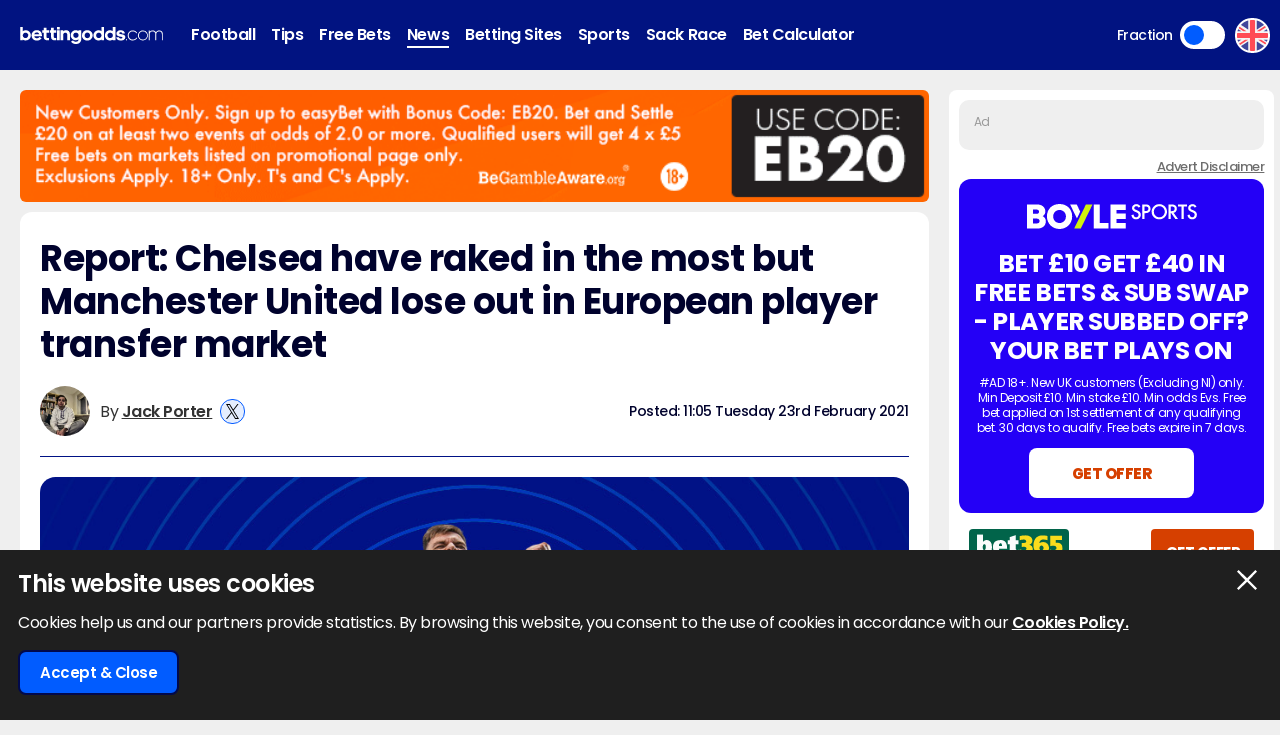

--- FILE ---
content_type: text/html; charset=UTF-8
request_url: https://www.bettingodds.com/news/report-chelsea-manchester-united-europe-player-sales
body_size: 36845
content:
<!DOCTYPE html>
<html lang="en">
<head>
        <link rel="preconnect" href="https://www.googletagmanager.com/" crossorigin />
    <link rel="dns-prefetch" href="https://www.googletagmanager.com/" />
    <link rel="preconnect" href="https://in.getclicky.com/" crossorigin />
    <link rel="preconnect" href="https://clicky.com" crossorigin />
    <link rel="preconnect" href="https://prod.webpu.sh/" crossorigin />
    <link rel="preconnect" href="https://cdn.webpu.sh/" crossorigin />
    
    
        <script>
        function createCookie(name, value, expires) {
            document.cookie = name + "=" + value + "; max-age=" + expires + "; path=/";
        }
        function checkCookie(name) {
            const nameEQ = name + "=";
            const ca = document.cookie.split(';');
            for (let i = 0; i < ca.length; i = i + 1) {
                let c = ca[i];
                while (c.charAt(0) == ' ') c = c.substring(1, c.length);
                if (c.indexOf(nameEQ) == 0) return c.substring(nameEQ.length, c.length);
            }
            return null;
        }
        // Initialize consent mode
        window.dataLayer = window.dataLayer || [];
        function gtag() { dataLayer.push(arguments); }

        // Check if user has already made a consent choice
        const consentCookie = checkCookie('user_consent');

        if (consentCookie) {
            // User has previously consented - parse their choices
            const consent = JSON.parse(decodeURIComponent(consentCookie));
            gtag('consent', 'default', consent);
        } else {
            // First visit - set default to denied
            gtag('consent', 'default', {
                'ad_user_data': 'denied',
                'ad_personalization': 'denied',
                'ad_storage': 'denied',
                'analytics_storage': 'denied',
                'wait_for_update': 500
            });
        }
    </script>

                    <!-- Google Tag Manager -->
        <script>(function(w,d,s,l,i){w[l]=w[l]||[];w[l].push({'gtm.start':
                    new Date().getTime(),event:'gtm.js'});var f=d.getElementsByTagName(s)[0],
                j=d.createElement(s),dl=l!='dataLayer'?'&l='+l:'';j.async=true;j.src=
                'https://www.googletagmanager.com/gtm.js?id='+i+dl+ '&gtm_auth=-vLqeh9fOgqi8sM4ZI3CvQ&gtm_preview=env-1&gtm_cookies_win=x';f.parentNode.insertBefore(j,f);
            })(window,document,'script','dataLayer','GTM-MSPMK6F');</script>
        <!-- End Google Tag Manager -->
            
    
    <!-- HREFLANG -->
    <link rel="alternate" hreflang="en" href="https://www.bettingodds.com/news/report-chelsea-manchester-united-europe-player-sales" />
<link rel="alternate" hreflang="en-GB" href="https://www.bettingodds.com/news/report-chelsea-manchester-united-europe-player-sales" />
<link rel="alternate" hreflang="x-default" href="https://www.bettingodds.com/news/report-chelsea-manchester-united-europe-player-sales" />

    <link rel="canonical" href="https://www.bettingodds.com/news/report-chelsea-manchester-united-europe-player-sales"/>
    <link rel="manifest" href="/manifest.json">
    <title>Report: Premier League European Player Sales | BettingOdds.com</title>
    <meta name="viewport" content="width=device-width, minimum-scale=1, initial-scale=1">

            <meta name="robots" content="index, follow, max-image-preview:large, max-snippet:-1, max-video-preview:-1"/>
    
            <meta name="description" content="BettingOdds.com have conducted a study into the profits and losses every Premier League club has made in the past decade on European player sales."/>
        
    <meta charset="utf-8">
    <meta name="language" content="en"/>

            
        <meta name="theme-color" content="#011381">
    <meta name="msapplication-navbutton-color" content="#011381">
        <meta name="mobile-web-app-capable" content="yes">
    <meta name="apple-mobile-web-app-title" content="BettingOdds.com">
    <meta name="apple-mobile-web-app-status-bar-style" content="#011381">
    <link rel="apple-touch-icon-precomposed" sizes="57x57" href="/media/images/favicons/apple-touch-icon-57x57.png" />
    <link rel="apple-touch-icon-precomposed" sizes="114x114" href="/media/images/favicons/apple-touch-icon-114x114.png" />
    <link rel="apple-touch-icon-precomposed" sizes="72x72" href="/media/images/favicons/apple-touch-icon-72x72.png" />
    <link rel="apple-touch-icon-precomposed" sizes="144x144" href="/media/images/favicons/apple-touch-icon-144x144.png" />
    <link rel="apple-touch-icon-precomposed" sizes="60x60" href="/media/images/favicons/apple-touch-icon-60x60.png" />
    <link rel="apple-touch-icon-precomposed" sizes="120x120" href="/media/images/favicons/apple-touch-icon-120x120.png" />
    <link rel="apple-touch-icon-precomposed" sizes="76x76" href="/media/images/favicons/apple-touch-icon-76x76.png" />
    <link rel="apple-touch-icon-precomposed" sizes="152x152" href="/media/images/favicons/apple-touch-icon-152x152.png" />
        <link rel="icon" type="image/png" href="/media/images/favicons/favicon-196x196.png" sizes="196x196" />
    <link rel="icon" type="image/png" href="/media/images/favicons/favicon-96x96.png" sizes="96x96" />
    <link rel="icon" type="image/png" href="/media/images/favicons/favicon-32x32.png" sizes="32x32" />
    <link rel="icon" type="image/png" href="/media/images/favicons/favicon-16x16.png" sizes="16x16" />
    <link rel="icon" type="image/png" href="/media/images/favicons/favicon-128.png" sizes="128x128" />
        <meta name="application-name" content="BettingOdds.com" />
    <meta name="msapplication-TileColor" content="#0431eb" />
    <meta name="msapplication-TileImage" content="/media/images/favicons/mstile-144x144.png" />
    <meta name="msapplication-square70x70logo" content="/media/images/favicons/mstile-70x70.png" />
    <meta name="msapplication-square150x150logo" content="/media/images/favicons/mstile-150x150.png" />
    <meta name="msapplication-wide310x150logo" content="/media/images/favicons/mstile-310x150.png" />
    <meta name="msapplication-square310x310logo" content="/media/images/favicons/mstile-310x310.png" />
    <meta name="msapplication-config" content="none"/>
    <!-- SITE ICONS END -->

    

    <script type="application/ld+json">
        {
          "@context": "https://schema.org",
          "@type": "breadcrumblist",
          "itemlistelement": [{
            "@type": "ListItem",
            "position": 1,
              "item": "https:/www.bettingodds.com/",
              "name": "Home"
          },{
            "@type": "ListItem",
            "position": 2,
              "item": "https:/www.bettingodds.com/news",
              "name": "News"
          },{
            "@type": "ListItem",
            "position": 3,
              "item": "https:/www.bettingodds.com/news/report-chelsea-manchester-united-europe-player-sales",
              "name": "Report Chelsea Manchester United Europe Player Sales"
          }]
        }

    </script>


<meta property="og:title" content="Report: Premier League European Player Sales | BettingOdds.com" />
                <meta property="og:description" content="BettingOdds.com have conducted a study into the profits and losses every Premier League club has made in the past decade on European player sales." />
                <meta property="og:image" content="https://www.bettingodds.com/media/images/sport-overides/football_v4.jpg" />
                <meta property="og:image:alt" content="BettingOdds.com - Logo" />
                <meta property="og:site_name" content="BettingOdds.com" />
                <meta property="og:url" content="https://www.bettingodds.com/news/report-chelsea-manchester-united-europe-player-sales" />
                <meta property="og:locale" content="en_GB" />
                <meta property="og:type" content="article" />
                <meta name="twitter:title" content="Report: Premier League European Player Sales | BettingOdds.com" />
                <meta name="twitter:description" content="BettingOdds.com have conducted a study into the profits and losses every Premier League club has made in the past decade on European player sales." />
                <meta name="twitter:image" content="https://www.bettingodds.com/media/images/sport-overides/football_v4.jpg" />
                <meta name="twitter:image:alt" content="BettingOdds.com - Logo" />
                <meta name="twitter:card" content="summary_large_image" />
                <meta name="twitter:domain" content="https://www.bettingodds.com/" />
                <meta name="twitter:creator" content="@bettingoddsuk" />
                <meta property="article:published_time" content="2021-02-23T11:05:12+00:00" />
                <meta property="article:modified_time" content="2021-02-23T11:05:12+00:00" />
                <meta property="article:section" content="football" />
                <meta property="article:tag" content="Football" />
                <meta property="article:tag" content="Study" />
                <meta property="article:tag" content="Insight" />
                <meta property="article:expiration_time" content="2021-03-23T11:05:12+00:00" />
                <meta property="article:author" content="https://www.bettingodds.com/authors/jack-porter" />
                
    <script type="application/ld+json">
        {
            "@context": "https://schema.org",
            "@type": "NewsArticle",
            "mainEntityOfPage": "https://www.bettingodds.com/news/report-chelsea-manchester-united-europe-player-sales",
            "headline": "Report: Chelsea have raked in the most but Manchester United lose out in European player transfer market",
            "description": "BettingOdds.com have conducted a study into the profits and losses every Premier League club has made in the past decade on European player sales.",
                        "image": [
                "https://www.bettingodds.com/media/images/sport-overides/football_v4.jpg"
            ],
                                    "author": [
                                {
                    "type": "person",
                    "image": "https://www.bettingodds.com/media/images/admin/authors/20210107230312.jpg",
                    "name": "Jack Porter",
                    "url": "https://www.bettingodds.com/authors/jack-porter"
                }            ],
                        "datePublished": "2021-02-23T11:05:12+00:00",
            "dateModified": "2021-02-23T11:05:12+00:00",
            "inLanguage": "en-GB",
            "publisher": {
                "@type": "Organization",
                    "name": "BettingOdds.com",
                    "logo": {
                    "@type": "ImageObject",
                        "url": "https://www.bettingodds.com/media/images/favicons/apple-touch-icon-152x152.png"
                }
            }
        }
    </script>

     <link rel="stylesheet" type="text/css" media="screen" href="https://www.bettingodds.com/sass/frontend.css?blocks[]=6&blocks[]=5&blocks[]=10&v=29640&site_id=14">

         <script src="https://www.bettingodds.com/media/javascript/all.js?v=29640&blocks[]=6&blocks[]=5&blocks[]=10" type="text/javascript"></script>

    <meta name="facebook-domain-verification" content="tnz68jpewi272npo4p8jeaqry8vbbm" />

        <meta name="google-site-verification" content="3FMczdgXX9ED9HYxiEZYXqj9bM627DYuYYYWIxlUmCQ" />
    
            <style>.bookie_content_betmgm{ display:none !important; }</style>
    
        <script>
        var geo_siteCode = "uk";
        var geo_siteId = "14";
        var lang_loadMore = "Load More";
        var lang_readMore = "Read More";
        var lang_readLess = "Read Less";
        var lang_fraction = "Fraction";
        var lang_decimal = "Decimal";
        var lang_bestodds = "Best Odds";
                var disableXpPopups = 0;
                var info_isSackraceArea = 0;
    </script>


    <!-- webpush -->
    <script type="text/javascript">
        (function(p,u,s,h,e,r,l,i,b) {p['XtremePushObject']=s;p[s]=function(){
            (p[s].q=p[s].q||[]).push(arguments)};i=u.createElement('script');i.async=1;
            i.src=h;b=u.getElementsByTagName('script')[0];b.parentNode.insertBefore(i,b);
        })(window,document,'xtremepush','https://prod.webpu.sh/lDEsXaGi4frCa6CtnGVTAg0IeyaBzrqF/sdk.js');
    </script>

    <!-- Twitter conversion tracking base code -->
    <script>
        !function(e,t,n,s,u,a){e.twq||(s=e.twq=function(){s.exe?s.exe.apply(s,arguments):s.queue.push(arguments);
        },s.version='1.1',s.queue=[],u=t.createElement(n),u.async=!0,u.src='https://static.ads-twitter.com/uwt.js',
            a=t.getElementsByTagName(n)[0],a.parentNode.insertBefore(u,a))}(window,document,'script');
        twq('config','olevc');
    </script>

    <!-- Meta Pixel Code -->
    <script>
        !function(f,b,e,v,n,t,s)
        {if(f.fbq)return;n=f.fbq=function(){n.callMethod?
            n.callMethod.apply(n,arguments):n.queue.push(arguments)};
            if(!f._fbq)f._fbq=n;n.push=n;n.loaded=!0;n.version='2.0';
            n.queue=[];t=b.createElement(e);t.async=!0;
            t.src=v;s=b.getElementsByTagName(e)[0];
            s.parentNode.insertBefore(t,s)}(window, document,'script',
            'https://connect.facebook.net/en_US/fbevents.js');
        fbq('init', '938739104728127');         fbq('track', 'PageView');
    </script>
    <noscript><img height="1" width="1" style="display:none" src="https://www.facebook.com/tr?id=938739104728127&ev=PageView&noscript=1"/></noscript>

    <!-- ADM Smart Pixel - BO_global - DO NOT MODIFY -->
    <script type="text/javascript">!function(a,e,d,m,t){a.adm={};a.adm.pixid=153931;var o=e.getElementsByTagName("head")[0],c=e.createElement("script");a.adm.json="https://ps.l.admedo.com/53262d50-83e1-429b-b014-b5652683250d.json",a.adm.pixurl="https://pool.admedo.com",c.src="https://pj.l.admedo.com/admtracker.lib.min.js",c.async=!0,o.appendChild(c)}(window,document);</script>
    <noscript><img height="1" width="1" style="display:none" src="https://pool.admedo.com/pixel?id=153931&t=img" /></noscript>

    <!-- Reddit Pixel -->
    <script>!function(w,d){if(!w.rdt){var p=w.rdt=function(){p.sendEvent?p.sendEvent.apply(p,arguments):p.callQueue.push(arguments)};p.callQueue=[];var t=d.createElement("script");t.src="https://www.redditstatic.com/ads/pixel.js",t.async=!0;var s=d.getElementsByTagName("script")[0];s.parentNode.insertBefore(t,s)}}(window,document);rdt('init','a2_fc1fxtcngwhh');rdt('track', 'PageVisit');</script>


    <!-- ADVERT CODE -->
    <script type="text/javascript" src="https://adunit.datawrkz.com/tms/data/placement/placement_4768.min.js"></script>
    <script async src="https://securepubads.g.doubleclick.net/tag/js/gpt.js" crossorigin="anonymous"></script>
    <script>
        window.googletag = window.googletag || {cmd: []};
        googletag.cmd.push(function() {
            googletag.defineSlot('/23330114222/bettingodds.com_Banner_Multi_BTF', [[728, 90], [320, 50], [320, 100]], 'div-gpt-ad-1765885373506-0').addService(googletag.pubads());
            googletag.defineSlot('/23330114222/bettingodds.com_Banner_Multi_ATF', [[728, 90], [320, 50], [320, 100]], 'div-gpt-ad-1765885463864-0').addService(googletag.pubads());
            googletag.defineSlot('/23330114222/bettingodds.com_Banner_300x250_BTF', [300, 250], 'div-gpt-ad-1765885763109-0').addService(googletag.pubads());
            googletag.defineSlot('/23330114222/Bettingodds.com_Banner_300x250_ATF', [300, 250], 'div-gpt-ad-1765885792056-0').addService(googletag.pubads());
            googletag.pubads().set('page_url', window.location.href);
            googletag.pubads().enableSingleRequest();
            googletag.pubads().collapseEmptyDivs();
            googletag.enableServices();
            googletag.pubads().addEventListener('slotRenderEnded', function(event) {
                if (!event.isEmpty) {
                    var slotId = event.slot.getSlotElementId();
                    var adContainer = document.getElementById(slotId);
                    var wrapper = adContainer.closest('.advert-placement');
                    if (wrapper) {
                        wrapper.classList.add('ad-loaded');
                    }
                }
            });
        });
    </script>
</head>


<body>
            <!-- Google Tag Manager (noscript) -->
        <noscript><iframe src="https://www.googletagmanager.com/ns.html?id=GTM-MSPMK6F&gtm_auth=-vLqeh9fOgqi8sM4ZI3CvQ&gtm_preview=env-1&gtm_cookies_win=x" height="0" width="0" style="display:none;visibility:hidden"></iframe></noscript>
        <!-- End Google Tag Manager (noscript) -->
    
<div class="inner-body pushmenu-body-push">
    <noscript>
    <div class="javascriptdisabled">
        <div class="javascriptdisabled-inner">
            This Website needs JavaScript activated to maintain your user experience.
        </div>
    </div>
</noscript>


<div class="cookie-policy" id="cookie-policy">
    <div class="wrapper">
        <div class="accept-cross-button cookie-button-link"></div>
        <div class="cookie-title">
            This website uses cookies        </div>
        <div class="cookie-text">
            Cookies help us and our partners provide statistics. By browsing this website, you consent to the use of cookies in accordance with our            <a href="/cookie-policy" class="fsl-link">Cookies Policy.</a>
        </div>
        <div class="cookie-accept-button cookie-button-link">
            Accept & Close        </div>
    </div>
</div>


<header id="super-header" class="">

    

    <div class="sh-main-nav">
        <div class="width-wrapper">

            <div class="mobile-burger-menu">
                <div class="mbm-button"></div>
                <div class="mbm-selections-menu-container">



                    <div class="mbmm-selection-container">

                        <div class="msc-left">
                                                                        <div class="ml-menu-item has-menu active" data-id="16">
                                                                                                <div class="mmi-icon" style="background-image: url(/media/images/generic-sport-icons/jacks/football.svg)"></div>
                                                                                                <div class="mmi-label">Football</div>
                                            </div>
                                                                                    <div class="ml-menu-item has-menu " data-id="56">
                                                                                                <div class="mmi-icon" style="background-image: url(/media/images/generic-sport-icons/jacks/tip.svg)"></div>
                                                                                                <div class="mmi-label">Tips</div>
                                            </div>
                                                                                    <div class="ml-menu-item has-menu " data-id="305">
                                                                                                <div class="mmi-icon" style="background-image: url(/media/images/generic-sport-icons/jacks/giveaway.svg)"></div>
                                                                                                <div class="mmi-label">Free Bets</div>
                                            </div>
                                                                                    <div class="ml-menu-item has-menu " data-id="69">
                                                                                                <div class="mmi-icon" style="background-image: url(/media/images/generic-sport-icons/jacks/newspaper.svg)"></div>
                                                                                                <div class="mmi-label">News</div>
                                            </div>
                                                                                    <div class="ml-menu-item has-menu " data-id="60">
                                                                                                <div class="mmi-icon" style="background-image: url(/media/images/generic-sport-icons/jacks/earth.svg)"></div>
                                                                                                <div class="mmi-label">Betting Sites</div>
                                            </div>
                                                                                    <div class="ml-menu-item has-menu " data-id="58">
                                                                                                <div class="mmi-icon" style="background-image: url(/media/images/generic-sport-icons/jacks/site-logo.svg)"></div>
                                                                                                <div class="mmi-label">Sports</div>
                                            </div>
                                                                                    <div class="ml-menu-item has-menu " data-id="65">
                                                                                                <div class="mmi-icon" style="background-image: url(/media/images/generic-sport-icons/jacks/football.svg)"></div>
                                                                                                <div class="mmi-label">Sack Race</div>
                                            </div>
                                        

                                                            <div class="odds-toggle">
                                    <div class="ot-type">Fraction</div>
                                    <input class="ot-input" type="checkbox" id="odds-switch-mobile" />
                                    <label class="ot-label" for="odds-switch-mobile">Toggle</label>
                                </div>
                                                    </div>

                        <div class="msc-right">
                                                            <div class="mr-menu menu-select-16 enabled">
                                                                                <div class="mr-item-contain">
                                                <a href="/football" class="mic-link">Football</a>
                                            </div>
                                                                                                                                                                    <div class="mr-item-contain">
                                                <div class="mic-header">Premier League Odds</div>
                                                <div class="mic-sub-links">
                                                                                                        <a href="/football/premier-league" class="msl-link">Premier League Odds</a>
                                                                                                        <a href="/football/premier-league/winner" class="msl-link">Winner Odds</a>
                                                                                                        <a href="/football/premier-league/top-scorer" class="msl-link">Top Scorer Odds</a>
                                                                                                        <a href="/football/premier-league/relegation" class="msl-link">Relegation Odds</a>
                                                                                                        <a href="/football/premier-league/top-four-finish" class="msl-link">Top 4 Finish Odds</a>
                                                                                                        <a href="/football/premier-league/insights" class="msl-link">Insights</a>
                                                                                                        <a href="/football/premier-league/predictions" class="msl-link">Predictions</a>
                                                                                                        <a href="/football/premier-league/betting-offers" class="msl-link">Betting Offers</a>
                                                                                                    </div>
                                            </div>
                                                                                                                                                                    <div class="mr-item-contain">
                                                <div class="mic-header">Championship Odds</div>
                                                <div class="mic-sub-links">
                                                                                                        <a href="/football/championship" class="msl-link">Championship Odds</a>
                                                                                                        <a href="/football/championship/winner" class="msl-link">Winner Odds</a>
                                                                                                        <a href="/football/championship/top-scorer" class="msl-link">Top Scorer Odds</a>
                                                                                                        <a href="/football/championship/promotion" class="msl-link">Promotion Odds</a>
                                                                                                        <a href="/football/championship/relegation" class="msl-link">Relegation Odds</a>
                                                                                                        <a href="/football/championship/predictions" class="msl-link">Predictions</a>
                                                                                                    </div>
                                            </div>
                                                                                                                                                                    <div class="mr-item-contain">
                                                <div class="mic-header">League One Odds</div>
                                                <div class="mic-sub-links">
                                                                                                        <a href="/football/league-one" class="msl-link">League One Odds</a>
                                                                                                        <a href="/football/league-one/winner" class="msl-link">Winner Odds</a>
                                                                                                        <a href="/football/league-one/top-scorer" class="msl-link">Top Scorer Odds</a>
                                                                                                        <a href="/football/league-one/promotion" class="msl-link">Promotion Odds</a>
                                                                                                        <a href="/football/league-one/relegation" class="msl-link">Relegation Odds</a>
                                                                                                        <a href="/football/league-one/predictions" class="msl-link">Predictions</a>
                                                                                                    </div>
                                            </div>
                                                                                                                                                                    <div class="mr-item-contain">
                                                <div class="mic-header">League Two Odds</div>
                                                <div class="mic-sub-links">
                                                                                                        <a href="/football/league-two" class="msl-link">League Two Odds</a>
                                                                                                        <a href="/football/league-two/winner" class="msl-link">Winner Odds</a>
                                                                                                        <a href="/football/league-two/top-scorer" class="msl-link">Top Scorer Odds</a>
                                                                                                        <a href="/football/league-two/promotion" class="msl-link">Promotion Odds</a>
                                                                                                        <a href="/football/league-two/relegation" class="msl-link">Relegation Odds</a>
                                                                                                    </div>
                                            </div>
                                                                                                                                                                    <div class="mr-item-contain">
                                                <div class="mic-header">Champions League Odds</div>
                                                <div class="mic-sub-links">
                                                                                                        <a href="/football/champions-league" class="msl-link">Champions League Odds</a>
                                                                                                        <a href="/football/champions-league/winner" class="msl-link">Winner Odds</a>
                                                                                                        <a href="/football/champions-league/top-scorer" class="msl-link">Top Scorer Odds</a>
                                                                                                        <a href="/football/champions-league/groups" class="msl-link">Group Odds</a>
                                                                                                        <a href="/football/champions-league/stats" class="msl-link">Stats</a>
                                                                                                        <a href="/football/champions-league/predictions" class="msl-link">Predictions</a>
                                                                                                    </div>
                                            </div>
                                                                                                                                                                    <div class="mr-item-contain">
                                                <div class="mic-header">Europa League Odds</div>
                                                <div class="mic-sub-links">
                                                                                                        <a href="/football/europa-league" class="msl-link">Europa League Odds</a>
                                                                                                        <a href="/football/europa-league/winner" class="msl-link">Winner Odds</a>
                                                                                                        <a href="/football/europa-league/top-scorer" class="msl-link">Top Scorer Odds</a>
                                                                                                        <a href="/football/europa-league/groups" class="msl-link">Group Odds</a>
                                                                                                    </div>
                                            </div>
                                                                                                                                                                    <div class="mr-item-contain">
                                                <a href="/football/europa-conference-league" class="mic-link">Conference League Odds</a>
                                            </div>
                                                                                                                                                                    <div class="mr-item-contain">
                                                <a href="/football/fa-cup" class="mic-link">FA Cup Odds</a>
                                            </div>
                                                                                                                                                                    <div class="mr-item-contain">
                                                <a href="/football/league-cup" class="mic-link">Carabao Cup Odds</a>
                                            </div>
                                                                                                                                                                    <div class="mr-item-contain">
                                                <div class="mic-header">2026 World Cup</div>
                                                <div class="mic-sub-links">
                                                                                                        <a href="/football/world-cup" class="msl-link">2026 World Cup</a>
                                                                                                        <a href="/football/world-cup/winner" class="msl-link">Winner Odds</a>
                                                                                                    </div>
                                            </div>
                                                                                                                                                                    <div class="mr-item-contain">
                                                <a href="/football/competitions" class="mic-link">Leagues & Cups</a>
                                            </div>
                                                                                                                                                                    <div class="mr-item-contain">
                                                <a href="/football/transfers" class="mic-link">Transfer Odds</a>
                                            </div>
                                                                                                                                                                    <div class="mr-item-contain">
                                                <a href="/football/uefa-nations-league" class="mic-link">Nations League Odds</a>
                                            </div>
                                                                                                                                                                    <div class="mr-item-contain">
                                                <a href="/football/live-scores" class="mic-link">Live Scores</a>
                                            </div>
                                                                                                                                                                    <div class="mr-item-contain">
                                                <div class="mic-header">Stats</div>
                                                <div class="mic-sub-links">
                                                                                                        <a href="/football/premier-league/stats" class="msl-link">Premier League Stats</a>
                                                                                                        <a href="/football/championship/stats" class="msl-link">Championship Stats</a>
                                                                                                        <a href="/football/league-one/stats" class="msl-link">League One Stats</a>
                                                                                                        <a href="/football/league-two/stats" class="msl-link">League Two Stats</a>
                                                                                                        <a href="/football/champions-league/stats" class="msl-link">Champions League Stats</a>
                                                                                                        <a href="/football/europa-league/stats" class="msl-link">Europa League Stats</a>
                                                                                                        <a href="/football/la-liga/stats" class="msl-link">La Liga Stats</a>
                                                                                                        <a href="/football/serie-a/stats" class="msl-link">Seria A Stats</a>
                                                                                                        <a href="/football/bundesliga/stats" class="msl-link">Bundesliga Stats</a>
                                                                                                        <a href="/football/scottish-premiership/stats" class="msl-link">Scottish Premiership Stats</a>
                                                                                                        <a href="/football/ligue-1/stats" class="msl-link">Ligue 1 Stats</a>
                                                                                                    </div>
                                            </div>
                                                                                                                                                        </div>
                                                            <div class="mr-menu menu-select-56 disabled">
                                                                                <div class="mr-item-contain">
                                                <a href="/tips" class="mic-link">Tips</a>
                                            </div>
                                                                                                                                                                    <div class="mr-item-contain">
                                                <a href="/football/tips" class="mic-link">Football Tips</a>
                                            </div>
                                                                                                                                                                    <div class="mr-item-contain">
                                                <a href="/football/tips/accumulator" class="mic-link">Football Accumulator Tips</a>
                                            </div>
                                                                                                                                                                    <div class="mr-item-contain">
                                                <a href="/football/tips/btts" class="mic-link">BTTS Tips</a>
                                            </div>
                                                                                                                                                                    <div class="mr-item-contain">
                                                <a href="/golf/tips" class="mic-link">Golf Tips</a>
                                            </div>
                                                                                                                                                        </div>
                                                            <div class="mr-menu menu-select-305 disabled">
                                                                                <div class="mr-item-contain">
                                                <a href="/free-bets" class="mic-link">Free Bets</a>
                                            </div>
                                                                                                                                                                    <div class="mr-item-contain">
                                                <a href="/football/premier-league/betting-offers" class="mic-link">Premier League Betting Offers</a>
                                            </div>
                                                                                                                                                                    <div class="mr-item-contain">
                                                <a href="/free-bets/bet-10-get-10" class="mic-link">Bet £10 Get £10</a>
                                            </div>
                                                                                                                                                                    <div class="mr-item-contain">
                                                <a href="/free-bets/bet-10-get-20" class="mic-link">Bet £10 Get £20</a>
                                            </div>
                                                                                                                                                                    <div class="mr-item-contain">
                                                <a href="/free-bets/bet-10-get-30" class="mic-link">Bet £10 Get £30</a>
                                            </div>
                                                                                                                                                                    <div class="mr-item-contain">
                                                <a href="/free-bets/bet-10-get-40" class="mic-link">Bet £10 Get £40</a>
                                            </div>
                                                                                                                                                                    <div class="mr-item-contain">
                                                <a href="/free-bets/bet-10-get-50" class="mic-link">Bet £10 Get £50</a>
                                            </div>
                                                                                                                                                                    <div class="mr-item-contain">
                                                <a href="/free-bets/bet-10-get-60" class="mic-link">Bet £10 Get £60</a>
                                            </div>
                                                                                                                                                                    <div class="mr-item-contain">
                                                <a href="/free-bets/bet-5-get-20" class="mic-link">Bet £5 Get £20</a>
                                            </div>
                                                                                                                                                                    <div class="mr-item-contain">
                                                <a href="/free-bets/bet-5-get-30" class="mic-link">Bet £5 Get £30</a>
                                            </div>
                                                                                                                                                        </div>
                                                            <div class="mr-menu menu-select-69 disabled">
                                                                                <div class="mr-item-contain">
                                                <a href="/news" class="mic-link">News</a>
                                            </div>
                                                                                                                                                                    <div class="mr-item-contain">
                                                <a href="/guides" class="mic-link">Betting Guides</a>
                                            </div>
                                                                                                                                                        </div>
                                                            <div class="mr-menu menu-select-60 disabled">
                                                                                <div class="mr-item-contain">
                                                <a href="/betting-sites" class="mic-link">Betting Sites</a>
                                            </div>
                                                                                                                                                                    <div class="mr-item-contain">
                                                <div class="mic-header">Bookmaker Offers</div>
                                                <div class="mic-sub-links">
                                                                                                        <a href="/free-bets" class="msl-link">Bookmaker Offers</a>
                                                                                                        <a href="/betting-sites/betmgm" class="msl-link">BetMGM Sign Up Offer</a>
                                                                                                        <a href="/betting-sites/william-hill" class="msl-link">William Hill Sign Up Offer</a>
                                                                                                        <a href="/betting-sites/betano" class="msl-link">Betano Sign Up Offer</a>
                                                                                                        <a href="/betting-sites/sky-bet" class="msl-link">Sky Bet Sign Up Offer</a>
                                                                                                        <a href="/betting-sites/talksport-bet" class="msl-link">talkSPORT Sign Up Offer</a>
                                                                                                        <a href="/betting-sites/betuk" class="msl-link">BetUK Sign Up Offer</a>
                                                                                                        <a href="/betting-sites/bet365" class="msl-link">bet365 Sign Up Offer</a>
                                                                                                        <a href="/betting-sites/spreadex" class="msl-link">Spreadex Sign Up Offer</a>
                                                                                                        <a href="/betting-sites/paddy-power" class="msl-link">Paddy Power Sign Up Offer</a>
                                                                                                        <a href="/betting-sites/betfair" class="msl-link">Betfair Sign Up Offer</a>
                                                                                                        <a href="/betting-sites/ak-bets" class="msl-link">AK Bets Sign Up Offer</a>
                                                                                                        <a href="/betting-sites/betfred" class="msl-link">Betfred Sign Up Offer</a>
                                                                                                        <a href="/betting-sites/star-sports" class="msl-link">Star Sports Sign Up Offer</a>
                                                                                                        <a href="/betting-sites/matchbook" class="msl-link">Matchbook Sign Up Offer</a>
                                                                                                        <a href="/betting-sites/dragon-bet" class="msl-link">Dragon Bet Sign Up Offer</a>
                                                                                                        <a href="/betting-sites/betiton" class="msl-link">Betiton Sign Up Offer</a>
                                                                                                        <a href="/betting-sites/gentleman-jim" class="msl-link">Gentleman Jim Sign Up Offer</a>
                                                                                                        <a href="/betting-sites/tote" class="msl-link">Tote Sign Up Offer </a>
                                                                                                        <a href="/betting-sites/parimatch" class="msl-link">Parimatch Sign Up Offer </a>
                                                                                                        <a href="/betting-sites/grosvenor-sport" class="msl-link">Grosvenor Sports Sign Up Offer</a>
                                                                                                        <a href="/betting-sites/betway" class="msl-link">Betway Sign Up Offer</a>
                                                                                                        <a href="/betting-sites/ladbrokes" class="msl-link">Ladbrokes Sign Up Offer</a>
                                                                                                        <a href="/betting-sites/unibet" class="msl-link">Unibet Sign Up Offer</a>
                                                                                                        <a href="/betting-sites/boylesports" class="msl-link">BOYLE Sports Sign Up Offer</a>
                                                                                                        <a href="/betting-sites/winissimo" class="msl-link">Winissimo Sign Up Offer</a>
                                                                                                        <a href="/betting-sites/sporting-index" class="msl-link">Sporting Index Sign Up Offer</a>
                                                                                                        <a href="/betting-sites/dabble" class="msl-link">Dabble Sign Up Offer</a>
                                                                                                        <a href="/betting-sites/puntit" class="msl-link">Puntit Sign Up Offer</a>
                                                                                                    </div>
                                            </div>
                                                                                                                                                                    <div class="mr-item-contain">
                                                <a href="/betting-apps" class="mic-link">Betting Apps</a>
                                            </div>
                                                                                                                                                                    <div class="mr-item-contain">
                                                <a href="/betting-sites/new-uk" class="mic-link">New Betting Sites</a>
                                            </div>
                                                                                                                                                                    <div class="mr-item-contain">
                                                <div class="mic-header">Best Online Casinos</div>
                                                <div class="mic-sub-links">
                                                                                                        <a href="/online-casinos" class="msl-link">Best Online Casinos</a>
                                                                                                        <a href="/online-casinos/bonuses" class="msl-link">Best Casino Bonuses</a>
                                                                                                        <a href="/online-casinos/fast-withdrawal" class="msl-link">Fast Withdrawal Casinos</a>
                                                                                                        <a href="/online-casinos/free-spins-no-deposit" class="msl-link">Free Spins No Deposit Casinos</a>
                                                                                                        <a href="/online-casinos/paypal" class="msl-link">Best PayPal Casinos</a>
                                                                                                    </div>
                                            </div>
                                                                                                                                                                                                                                                                                                                                                                                                                                                                                                    <div class="mr-item-contain">
                                                <div class="mic-header">Payment Options</div>
                                                <div class="mic-sub-links">
                                                                                                        <a href="/betting-sites/paypal" class="msl-link">PayPal Betting Sites</a>
                                                                                                        <a href="/betting-sites/trustly" class="msl-link">Trustly Betting Sites</a>
                                                                                                        <a href="/betting-sites/paysafecard" class="msl-link">Paysafecard Betting Sites</a>
                                                                                                        <a href="/betting-sites/skrill" class="msl-link">Skrill Betting Sites</a>
                                                                                                        <a href="/betting-sites/fast-withdrawal" class="msl-link">Fast Withdrawal Betting Sites</a>
                                                                                                        <a href="/betting-sites/cash-out" class="msl-link">Cash Out Betting Sites</a>
                                                                                                        <a href="/betting-sites/apple-pay" class="msl-link">Apple Pay Betting Sites</a>
                                                                                                        <a href="/betting-sites/boku" class="msl-link">Boku Betting Sites</a>
                                                                                                    </div>
                                            </div>
                                                                                                                                                                    <div class="mr-item-contain">
                                                <div class="mic-header">Sports Betting Sites</div>
                                                <div class="mic-sub-links">
                                                                                                        <a href="/betting-sites/football" class="msl-link">Football Betting Sites</a>
                                                                                                        <a href="/betting-sites/boxing" class="msl-link">Boxing Betting Sites</a>
                                                                                                        <a href="/betting-sites/f1" class="msl-link">F1 Betting Sites</a>
                                                                                                        <a href="/betting-sites/horse-racing" class="msl-link">Horse Racing Betting Sites</a>
                                                                                                        <a href="/betting-sites/cricket" class="msl-link">Cricket Betting Sites</a>
                                                                                                        <a href="/betting-sites/darts" class="msl-link">Darts Betting Sites</a>
                                                                                                        <a href="/betting-sites/rugby" class="msl-link">Rugby Betting Sites</a>
                                                                                                        <a href="/betting-sites/ufc" class="msl-link">UFC Betting Sites</a>
                                                                                                        <a href="/betting-sites/nfl" class="msl-link">NFL Betting Sites</a>
                                                                                                    </div>
                                            </div>
                                                                                                                                                                                                                                                                                                                        </div>
                                                            <div class="mr-menu menu-select-58 disabled">
                                                                                <div class="mr-item-contain">
                                                <a href="/sports" class="mic-link">Sports</a>
                                            </div>
                                                                                                                                                                    <div class="mr-item-contain">
                                                <a href="/boxing" class="mic-link">Boxing</a>
                                            </div>
                                                                                                                                                                    <div class="mr-item-contain">
                                                <a href="/cricket" class="mic-link">Cricket</a>
                                            </div>
                                                                                                                                                                    <div class="mr-item-contain">
                                                <a href="/f1" class="mic-link">F1</a>
                                            </div>
                                                                                                                                                                    <div class="mr-item-contain">
                                                <a href="/golf" class="mic-link">Golf</a>
                                            </div>
                                                                                                                                                                    <div class="mr-item-contain">
                                                <a href="/horse-racing" class="mic-link">Horse Racing</a>
                                            </div>
                                                                                                                                                                    <div class="mr-item-contain">
                                                <a href="/snooker" class="mic-link">Snooker</a>
                                            </div>
                                                                                                                                                                    <div class="mr-item-contain">
                                                <a href="/tennis" class="mic-link">Tennis</a>
                                            </div>
                                                                                                                                                                    <div class="mr-item-contain">
                                                <a href="/ufc" class="mic-link">UFC</a>
                                            </div>
                                                                                                                                                        </div>
                                                            <div class="mr-menu menu-select-65 disabled">
                                                                                <div class="mr-item-contain">
                                                <a href="/thesackrace" class="mic-link">Sack Race</a>
                                            </div>
                                                                                                                                                                    <div class="mr-item-contain">
                                                <a href="/thesackrace/next-premier-league-manager-to-leave" class="mic-link">Next PL Manager To Leave Odds</a>
                                            </div>
                                                                                                                                                                    <div class="mr-item-contain">
                                                <a href="/thesackrace/competitions/premier-league" class="mic-link">Teams</a>
                                            </div>
                                                                                                                                                                    <div class="mr-item-contain">
                                                <a href="/thesackrace/managers/premier-league" class="mic-link">Managers</a>
                                            </div>
                                                                                                                                                                    <div class="mr-item-contain">
                                                <a href="/thesackrace/casualties" class="mic-link">Casualties</a>
                                            </div>
                                                                                                                                                                    <div class="mr-item-contain">
                                                <a href="/thesackrace/appointments" class="mic-link">Appointments</a>
                                            </div>
                                                                                                                                                                    <div class="mr-item-contain">
                                                <a href="/thesackrace/job-centre" class="mic-link">Job Centre</a>
                                            </div>
                                                                                                                                                        </div>
                            

                        </div>
                    </div>
                </div>
            </div>

            
            <div class="logo-wrapper-link">
                                    <a title="BettingOdds.com Home" href="/" class="lwl-main"></a>
                            </div>

            <div class="links-wrapper">
                <div class="links-wrapper-inner header-scroll-logic-hook">
                    
                            <div class="lwi-div ">


                                
                                                                    <a class="ld-top-level-link" href="/football" data-id="16" data-menu="1">Football</a>
                                
                                                                    <div class="ld-subnav-hover">

                                                                                        <div class="lsh-item">

                                                    <a class="hasDrop" href="/football/premier-league" data-id="2536">Premier League Odds</a>

                                                                                                            <div class="ld-subsubnav-hover">
                                                                                                                            <a href="/football/premier-league/winner" data-id="5908">Winner Odds</a>
                                                                                                                            <a href="/football/premier-league/top-scorer" data-id="5909">Top Scorer Odds</a>
                                                                                                                            <a href="/football/premier-league/relegation" data-id="5910">Relegation Odds</a>
                                                                                                                            <a href="/football/premier-league/top-four-finish" data-id="5911">Top 4 Finish Odds</a>
                                                                                                                            <a href="/football/premier-league/insights" data-id="5912">Insights</a>
                                                                                                                            <a href="/football/premier-league/predictions" data-id="5913">Predictions</a>
                                                                                                                            <a href="/football/premier-league/betting-offers" data-id="5914">Betting Offers</a>
                                                                                                                    </div>
                                                                                                    </div>
                                                                                                                                    <div class="lsh-item">

                                                    <a class="hasDrop" href="/football/championship" data-id="2537">Championship Odds</a>

                                                                                                            <div class="ld-subsubnav-hover">
                                                                                                                            <a href="/football/championship/winner" data-id="5324">Winner Odds</a>
                                                                                                                            <a href="/football/championship/top-scorer" data-id="5325">Top Scorer Odds</a>
                                                                                                                            <a href="/football/championship/promotion" data-id="5326">Promotion Odds</a>
                                                                                                                            <a href="/football/championship/relegation" data-id="5327">Relegation Odds</a>
                                                                                                                            <a href="/football/championship/predictions" data-id="5328">Predictions</a>
                                                                                                                    </div>
                                                                                                    </div>
                                                                                                                                    <div class="lsh-item">

                                                    <a class="hasDrop" href="/football/league-one" data-id="2998">League One Odds</a>

                                                                                                            <div class="ld-subsubnav-hover">
                                                                                                                            <a href="/football/league-one/winner" data-id="5339">Winner Odds</a>
                                                                                                                            <a href="/football/league-one/top-scorer" data-id="5340">Top Scorer Odds</a>
                                                                                                                            <a href="/football/league-one/promotion" data-id="5341">Promotion Odds</a>
                                                                                                                            <a href="/football/league-one/relegation" data-id="5342">Relegation Odds</a>
                                                                                                                            <a href="/football/league-one/predictions" data-id="5343">Predictions</a>
                                                                                                                    </div>
                                                                                                    </div>
                                                                                                                                    <div class="lsh-item">

                                                    <a class="hasDrop" href="/football/league-two" data-id="2999">League Two Odds</a>

                                                                                                            <div class="ld-subsubnav-hover">
                                                                                                                            <a href="/football/league-two/winner" data-id="871">Winner Odds</a>
                                                                                                                            <a href="/football/league-two/top-scorer" data-id="872">Top Scorer Odds</a>
                                                                                                                            <a href="/football/league-two/promotion" data-id="873">Promotion Odds</a>
                                                                                                                            <a href="/football/league-two/relegation" data-id="874">Relegation Odds</a>
                                                                                                                    </div>
                                                                                                    </div>
                                                                                                                                    <div class="lsh-item">

                                                    <a class="hasDrop" href="/football/champions-league" data-id="2540">Champions League Odds</a>

                                                                                                            <div class="ld-subsubnav-hover">
                                                                                                                            <a href="/football/champions-league/winner" data-id="5334">Winner Odds</a>
                                                                                                                            <a href="/football/champions-league/top-scorer" data-id="5335">Top Scorer Odds</a>
                                                                                                                            <a href="/football/champions-league/groups" data-id="5336">Group Odds</a>
                                                                                                                            <a href="/football/champions-league/stats" data-id="5337">Stats</a>
                                                                                                                            <a href="/football/champions-league/predictions" data-id="5338">Predictions</a>
                                                                                                                    </div>
                                                                                                    </div>
                                                                                                                                    <div class="lsh-item">

                                                    <a class="hasDrop" href="/football/europa-league" data-id="2970">Europa League Odds</a>

                                                                                                            <div class="ld-subsubnav-hover">
                                                                                                                            <a href="/football/europa-league/winner" data-id="875">Winner Odds</a>
                                                                                                                            <a href="/football/europa-league/top-scorer" data-id="876">Top Scorer Odds</a>
                                                                                                                            <a href="/football/europa-league/groups" data-id="877">Group Odds</a>
                                                                                                                    </div>
                                                                                                    </div>
                                                                                                                                    <div class="lsh-item">

                                                    <a class="" href="/football/europa-conference-league" data-id="3142">Conference League Odds</a>

                                                                                                    </div>
                                                                                                                                    <div class="lsh-item">

                                                    <a class="" href="/football/fa-cup" data-id="2541">FA Cup Odds</a>

                                                                                                    </div>
                                                                                                                                    <div class="lsh-item">

                                                    <a class="" href="/football/league-cup" data-id="2980">Carabao Cup Odds</a>

                                                                                                    </div>
                                                                                                                                    <div class="lsh-item">

                                                    <a class="hasDrop" href="/football/world-cup" data-id="2964">2026 World Cup</a>

                                                                                                            <div class="ld-subsubnav-hover">
                                                                                                                            <a href="/football/world-cup/winner" data-id="511">Winner Odds</a>
                                                                                                                    </div>
                                                                                                    </div>
                                                                                                                                    <div class="lsh-item">

                                                    <a class="" href="/football/competitions" data-id="3194">Leagues & Cups</a>

                                                                                                    </div>
                                                                                                                                    <div class="lsh-item">

                                                    <a class="" href="/football/transfers" data-id="3195">Transfer Odds</a>

                                                                                                    </div>
                                                                                                                                    <div class="lsh-item">

                                                    <a class="" href="/football/uefa-nations-league" data-id="3988">Nations League Odds</a>

                                                                                                    </div>
                                                                                                                                    <div class="lsh-item">

                                                    <a class="" href="/football/live-scores" data-id="3196">Live Scores</a>

                                                                                                    </div>
                                                                                                                                    <div class="lsh-item">

                                                    <a class="hasDrop" href="#" data-id="3200">Stats</a>

                                                                                                            <div class="ld-subsubnav-hover">
                                                                                                                            <a href="/football/premier-league/stats" data-id="847">Premier League Stats</a>
                                                                                                                            <a href="/football/championship/stats" data-id="848">Championship Stats</a>
                                                                                                                            <a href="/football/league-one/stats" data-id="849">League One Stats</a>
                                                                                                                            <a href="/football/league-two/stats" data-id="850">League Two Stats</a>
                                                                                                                            <a href="/football/champions-league/stats" data-id="851">Champions League Stats</a>
                                                                                                                            <a href="/football/europa-league/stats" data-id="852">Europa League Stats</a>
                                                                                                                            <a href="/football/la-liga/stats" data-id="853">La Liga Stats</a>
                                                                                                                            <a href="/football/serie-a/stats" data-id="854">Seria A Stats</a>
                                                                                                                            <a href="/football/bundesliga/stats" data-id="855">Bundesliga Stats</a>
                                                                                                                            <a href="/football/scottish-premiership/stats" data-id="856">Scottish Premiership Stats</a>
                                                                                                                            <a href="/football/ligue-1/stats" data-id="857">Ligue 1 Stats</a>
                                                                                                                    </div>
                                                                                                    </div>
                                                                                                                        </div>
                                
                            </div>

                            
                            <div class="lwi-div ">


                                
                                                                    <a class="ld-top-level-link" href="/tips" data-id="56" data-menu="2">Tips</a>
                                
                                                                    <div class="ld-subnav-hover">

                                                                                        <div class="lsh-item">

                                                    <a class="" href="/football/tips" data-id="1839">Football Tips</a>

                                                                                                    </div>
                                                                                                                                    <div class="lsh-item">

                                                    <a class="" href="/football/tips/accumulator" data-id="1840">Football Accumulator Tips</a>

                                                                                                    </div>
                                                                                                                                    <div class="lsh-item">

                                                    <a class="" href="/football/tips/btts" data-id="3423">BTTS Tips</a>

                                                                                                    </div>
                                                                                                                                    <div class="lsh-item">

                                                    <a class="" href="/golf/tips" data-id="2984">Golf Tips</a>

                                                                                                    </div>
                                                                                                                        </div>
                                
                            </div>

                            
                            <div class="lwi-div ">


                                
                                                                    <a class="ld-top-level-link" href="/free-bets" data-id="305" data-menu="3">Free Bets</a>
                                
                                                                    <div class="ld-subnav-hover">

                                                                                        <div class="lsh-item">

                                                    <a class="" href="/football/premier-league/betting-offers" data-id="3777">Premier League Betting Offers</a>

                                                                                                    </div>
                                                                                                                                    <div class="lsh-item">

                                                    <a class="" href="/free-bets/bet-10-get-10" data-id="3488">Bet £10 Get £10</a>

                                                                                                    </div>
                                                                                                                                    <div class="lsh-item">

                                                    <a class="" href="/free-bets/bet-10-get-20" data-id="3384">Bet £10 Get £20</a>

                                                                                                    </div>
                                                                                                                                    <div class="lsh-item">

                                                    <a class="" href="/free-bets/bet-10-get-30" data-id="3149">Bet £10 Get £30</a>

                                                                                                    </div>
                                                                                                                                    <div class="lsh-item">

                                                    <a class="" href="/free-bets/bet-10-get-40" data-id="3153">Bet £10 Get £40</a>

                                                                                                    </div>
                                                                                                                                    <div class="lsh-item">

                                                    <a class="" href="/free-bets/bet-10-get-50" data-id="3154">Bet £10 Get £50</a>

                                                                                                    </div>
                                                                                                                                    <div class="lsh-item">

                                                    <a class="" href="/free-bets/bet-10-get-60" data-id="3741">Bet £10 Get £60</a>

                                                                                                    </div>
                                                                                                                                    <div class="lsh-item">

                                                    <a class="" href="/free-bets/bet-5-get-20" data-id="3707">Bet £5 Get £20</a>

                                                                                                    </div>
                                                                                                                                    <div class="lsh-item">

                                                    <a class="" href="/free-bets/bet-5-get-30" data-id="3706">Bet £5 Get £30</a>

                                                                                                    </div>
                                                                                                                        </div>
                                
                            </div>

                            
                            <div class="lwi-div active">


                                
                                                                    <a class="ld-top-level-link" href="/news" data-id="69" data-menu="4">News</a>
                                
                                                                    <div class="ld-subnav-hover">

                                                                                        <div class="lsh-item">

                                                    <a class="" href="/guides" data-id="3719">Betting Guides</a>

                                                                                                    </div>
                                                                                                                        </div>
                                
                            </div>

                            
                            <div class="lwi-div ">


                                
                                                                    <a class="ld-top-level-link" href="/betting-sites" data-id="60" data-menu="5">Betting Sites</a>
                                
                                                                    <div class="ld-subnav-hover">

                                                                                        <div class="lsh-item">

                                                    <a class="hasDrop" href="/free-bets" data-id="3146">Bookmaker Offers</a>

                                                                                                            <div class="ld-subsubnav-hover">
                                                                                                                            <a href="/betting-sites/betmgm" data-id="12891">BetMGM Sign Up Offer</a>
                                                                                                                            <a href="/betting-sites/william-hill" data-id="12892">William Hill Sign Up Offer</a>
                                                                                                                            <a href="/betting-sites/betano" data-id="12893">Betano Sign Up Offer</a>
                                                                                                                            <a href="/betting-sites/sky-bet" data-id="12894">Sky Bet Sign Up Offer</a>
                                                                                                                            <a href="/betting-sites/talksport-bet" data-id="12895">talkSPORT Sign Up Offer</a>
                                                                                                                            <a href="/betting-sites/betuk" data-id="12896">BetUK Sign Up Offer</a>
                                                                                                                            <a href="/betting-sites/bet365" data-id="12897">bet365 Sign Up Offer</a>
                                                                                                                            <a href="/betting-sites/spreadex" data-id="12898">Spreadex Sign Up Offer</a>
                                                                                                                            <a href="/betting-sites/paddy-power" data-id="12899">Paddy Power Sign Up Offer</a>
                                                                                                                            <a href="/betting-sites/betfair" data-id="12900">Betfair Sign Up Offer</a>
                                                                                                                            <a href="/betting-sites/ak-bets" data-id="12901">AK Bets Sign Up Offer</a>
                                                                                                                            <a href="/betting-sites/betfred" data-id="12902">Betfred Sign Up Offer</a>
                                                                                                                            <a href="/betting-sites/star-sports" data-id="12903">Star Sports Sign Up Offer</a>
                                                                                                                            <a href="/betting-sites/matchbook" data-id="12904">Matchbook Sign Up Offer</a>
                                                                                                                            <a href="/betting-sites/dragon-bet" data-id="12905">Dragon Bet Sign Up Offer</a>
                                                                                                                            <a href="/betting-sites/betiton" data-id="12906">Betiton Sign Up Offer</a>
                                                                                                                            <a href="/betting-sites/gentleman-jim" data-id="12907">Gentleman Jim Sign Up Offer</a>
                                                                                                                            <a href="/betting-sites/tote" data-id="12908">Tote Sign Up Offer </a>
                                                                                                                            <a href="/betting-sites/parimatch" data-id="12909">Parimatch Sign Up Offer </a>
                                                                                                                            <a href="/betting-sites/grosvenor-sport" data-id="12910">Grosvenor Sports Sign Up Offer</a>
                                                                                                                            <a href="/betting-sites/betway" data-id="12911">Betway Sign Up Offer</a>
                                                                                                                            <a href="/betting-sites/ladbrokes" data-id="12912">Ladbrokes Sign Up Offer</a>
                                                                                                                            <a href="/betting-sites/unibet" data-id="12913">Unibet Sign Up Offer</a>
                                                                                                                            <a href="/betting-sites/boylesports" data-id="12914">BOYLE Sports Sign Up Offer</a>
                                                                                                                            <a href="/betting-sites/winissimo" data-id="12915">Winissimo Sign Up Offer</a>
                                                                                                                            <a href="/betting-sites/sporting-index" data-id="12916">Sporting Index Sign Up Offer</a>
                                                                                                                            <a href="/betting-sites/dabble" data-id="12917">Dabble Sign Up Offer</a>
                                                                                                                            <a href="/betting-sites/puntit" data-id="12918">Puntit Sign Up Offer</a>
                                                                                                                    </div>
                                                                                                    </div>
                                                                                                                                    <div class="lsh-item">

                                                    <a class="" href="/betting-apps" data-id="3033">Betting Apps</a>

                                                                                                    </div>
                                                                                                                                    <div class="lsh-item">

                                                    <a class="" href="/betting-sites/new-uk" data-id="3035">New Betting Sites</a>

                                                                                                    </div>
                                                                                                                                    <div class="lsh-item">

                                                    <a class="hasDrop" href="/online-casinos" data-id="3833">Best Online Casinos</a>

                                                                                                            <div class="ld-subsubnav-hover">
                                                                                                                            <a href="/online-casinos/bonuses" data-id="12383">Best Casino Bonuses</a>
                                                                                                                            <a href="/online-casinos/fast-withdrawal" data-id="12384">Fast Withdrawal Casinos</a>
                                                                                                                            <a href="/online-casinos/free-spins-no-deposit" data-id="12385">Free Spins No Deposit Casinos</a>
                                                                                                                            <a href="/online-casinos/paypal" data-id="12386">Best PayPal Casinos</a>
                                                                                                                    </div>
                                                                                                    </div>
                                                                                                                                                                                                                                                                                                                                                                                                                                                                    <div class="lsh-item">

                                                    <a class="hasDrop" href="#" data-id="2468">Payment Options</a>

                                                                                                            <div class="ld-subsubnav-hover">
                                                                                                                            <a href="/betting-sites/paypal" data-id="1419">PayPal Betting Sites</a>
                                                                                                                            <a href="/betting-sites/trustly" data-id="1420">Trustly Betting Sites</a>
                                                                                                                            <a href="/betting-sites/paysafecard" data-id="1421">Paysafecard Betting Sites</a>
                                                                                                                            <a href="/betting-sites/skrill" data-id="1422">Skrill Betting Sites</a>
                                                                                                                            <a href="/betting-sites/fast-withdrawal" data-id="1423">Fast Withdrawal Betting Sites</a>
                                                                                                                            <a href="/betting-sites/cash-out" data-id="1424">Cash Out Betting Sites</a>
                                                                                                                            <a href="/betting-sites/apple-pay" data-id="1425">Apple Pay Betting Sites</a>
                                                                                                                            <a href="/betting-sites/boku" data-id="1426">Boku Betting Sites</a>
                                                                                                                    </div>
                                                                                                    </div>
                                                                                                                                    <div class="lsh-item">

                                                    <a class="hasDrop" href="#" data-id="3145">Sports Betting Sites</a>

                                                                                                            <div class="ld-subsubnav-hover">
                                                                                                                            <a href="/betting-sites/football" data-id="878">Football Betting Sites</a>
                                                                                                                            <a href="/betting-sites/boxing" data-id="879">Boxing Betting Sites</a>
                                                                                                                            <a href="/betting-sites/f1" data-id="880">F1 Betting Sites</a>
                                                                                                                            <a href="/betting-sites/horse-racing" data-id="881">Horse Racing Betting Sites</a>
                                                                                                                            <a href="/betting-sites/cricket" data-id="882">Cricket Betting Sites</a>
                                                                                                                            <a href="/betting-sites/darts" data-id="883">Darts Betting Sites</a>
                                                                                                                            <a href="/betting-sites/rugby" data-id="884">Rugby Betting Sites</a>
                                                                                                                            <a href="/betting-sites/ufc" data-id="885">UFC Betting Sites</a>
                                                                                                                            <a href="/betting-sites/nfl" data-id="886">NFL Betting Sites</a>
                                                                                                                    </div>
                                                                                                    </div>
                                                                                                                                                                                                                                                                                        </div>
                                
                            </div>

                            
                            <div class="lwi-div ">


                                
                                                                    <a class="ld-top-level-link" href="/sports" data-id="58" data-menu="6">Sports</a>
                                
                                                                    <div class="ld-subnav-hover">

                                                                                        <div class="lsh-item">

                                                    <a class="" href="/boxing" data-id="2407">Boxing</a>

                                                                                                    </div>
                                                                                                                                    <div class="lsh-item">

                                                    <a class="" href="/cricket" data-id="2408">Cricket</a>

                                                                                                    </div>
                                                                                                                                    <div class="lsh-item">

                                                    <a class="" href="/f1" data-id="2410">F1</a>

                                                                                                    </div>
                                                                                                                                    <div class="lsh-item">

                                                    <a class="" href="/golf" data-id="2411">Golf</a>

                                                                                                    </div>
                                                                                                                                    <div class="lsh-item">

                                                    <a class="" href="/horse-racing" data-id="2413">Horse Racing</a>

                                                                                                    </div>
                                                                                                                                    <div class="lsh-item">

                                                    <a class="" href="/snooker" data-id="2417">Snooker</a>

                                                                                                    </div>
                                                                                                                                    <div class="lsh-item">

                                                    <a class="" href="/tennis" data-id="2418">Tennis</a>

                                                                                                    </div>
                                                                                                                                    <div class="lsh-item">

                                                    <a class="" href="/ufc" data-id="3162">UFC</a>

                                                                                                    </div>
                                                                                                                        </div>
                                
                            </div>

                            
                            <div class="lwi-div ">


                                
                                                                    <a class="ld-top-level-link" href="/thesackrace" data-id="65" data-menu="7">Sack Race</a>
                                
                                                                    <div class="ld-subnav-hover">

                                                                                        <div class="lsh-item">

                                                    <a class="" href="/thesackrace/next-premier-league-manager-to-leave" data-id="2227">Next PL Manager To Leave Odds</a>

                                                                                                    </div>
                                                                                                                                    <div class="lsh-item">

                                                    <a class="" href="/thesackrace/competitions/premier-league" data-id="2230">Teams</a>

                                                                                                    </div>
                                                                                                                                    <div class="lsh-item">

                                                    <a class="" href="/thesackrace/managers/premier-league" data-id="2231">Managers</a>

                                                                                                    </div>
                                                                                                                                    <div class="lsh-item">

                                                    <a class="" href="/thesackrace/casualties" data-id="2232">Casualties</a>

                                                                                                    </div>
                                                                                                                                    <div class="lsh-item">

                                                    <a class="" href="/thesackrace/appointments" data-id="2233">Appointments</a>

                                                                                                    </div>
                                                                                                                                    <div class="lsh-item">

                                                    <a class="" href="/thesackrace/job-centre" data-id="2234">Job Centre</a>

                                                                                                    </div>
                                                                                                                        </div>
                                
                            </div>

                            
                            <div class="lwi-div ">


                                
                                                                    <a class="ld-top-level-link" href="/bet-calculator" data-id="379" data-menu="8">Bet Calculator</a>
                                
                                
                            </div>

                                            </div>
            </div>

                        <div class="odds-toggle">
                <div class="ot-type">Fraction</div>
                <input class="ot-input" type="checkbox" id="odds-switch-desktop" />
                <label class="ot-label" for="odds-switch-desktop">Toggle</label>
            </div>
            
            <div class="site-toggle">
                <div class="current-site-icon" style="background-image: url(/media/images/flags/international/united-kingdom.svg)"></div>
                <div class="other-sites-container hidden">
                    <div class="item last" style="background-image: url(/media/images/flags/international/united-kingdom.svg)"></div>
                                                <a href="/us" title="US" class="item" style="background-image: url(/media/images/flags/international/united-states.svg)"></a>
                                                    <a href="/nl" title="Netherlands" class="item" style="background-image: url(/media/images/flags/international/netherlands.svg)"></a>
                                                    <a href="/br" title="Brazil" class="item" style="background-image: url(/media/images/flags/international/brazil.svg)"></a>
                                                    <a href="/es" title="Spain" class="item" style="background-image: url(/media/images/flags/international/spain.svg)"></a>
                                                    <a href="/pe" title="Peru" class="item" style="background-image: url(/media/images/flags/international/peru.svg)"></a>
                                        </div>
            </div>


        </div>
    </div>

    


    


</header>




    <div class="page-content-container menu-without-subnav ">

        
        <div class="wrapper">

            
    <div class="match-slider-container display-mode-mobile ">
        <div class="msc-inner mouse-drag-overflow-hook">

            
                    <div class="offer-slider-simple-contain">
                        <div class="ossc-top bookie_betbeedark">
                            <div class="ot-top">
                                <div class="ot-left">
                                    <div class="ol-left">
                                        <div class="ol-icon">
                                            <div class="oi-icon bookie_betbeeicon"></div>
                                        </div>
                                    </div>
                                    <div class="ol-right">
                                        <div class="or-title">BetBee</div>
                                        <div class="or-rating">
                                            <div class="rating">
                                                <div class="star"></div><div class="star"></div><div class="star"></div><div class="star"></div><div class="star"></div>                                            </div>
                                        </div>
                                    </div>
                                </div>
                                <div class="ot-right">
                                    <a href="/out.php?lt=fb&url=1119" data-block="356" data-bookmaker="betbee" data-offertitle=" £10 Free Bet No Deposit Required" target="_blank" rel="nofollow" class="tm-offer-button orange-bet-button stripe-animation-button">
                                        get offer                                    </a>
                                </div>
                            </div>
                            <div class="ot-bottom">
                                 £10 Free Bet No Deposit Required                            </div>
                        </div>
                        <div class="ossc-botom">
                            <div class="ob-inner">
                                #AD&nbsp;BetBee is for new players aged 18 and over only. Offers are provided by third-party operators and subject to their individual terms and conditions. Minimum deposit, wagering requirements, and withdrawal restrictions may apply. Please always check the full T&amp;Cs on each provider&rsquo;s website before claiming an offer. Gamble responsibly &ndash; visit&nbsp;GambleAware.org&nbsp;for support.
                            </div>
                        </div>
                    </div>
                            <div class="mi-box">

                <div class="mb-date">
                    <span>Champions League</span>
                    <span>20 Jan 15:30</span>
                </div>

                
                <div class="mb-info">
                    <a href="/football/champions-league/20-01-2026/kairat-vs-club-brugge" class="mi-left">
                        <div class="mi-icon" style="background-image: url(/media/images/football/team-logos/kairat-almaty.png)">
                        </div>
                        <div class="mi-name">
                        KAI                        </div>
                    </a>

                    <div class="mi-middle">
                        
                                                    <div class="mi-text">v</div>
                                            </div>

                    <a href="/football/champions-league/20-01-2026/kairat-vs-club-brugge" class="mi-right">
                        <div class="mi-icon" style="background-image: url(/media/images/football/team-logos/club-brugge.png)">
                        </div>
                        <div class="mi-name">
                        CLU                        </div>
                    </a>
                </div>

                
                    <div class="mb-match-odds">
                                                <a data-fraction="6/1" data-block="356" data-decimal="7" rel="nofollow"target="_blank"data-bookmaker="matchbook"data-tourname="Europe - UEFA Champions League"data-marketname="Match Result"data-eventname="Kairat vs Club Brugge"data-participantname="Kairat"data-decimal="7"data-fraction="6/1"data-sport="Soccer" href="/out.php?lt=odc&url=165" class="tm-odds-button odds-toggle-hook">
                            6/1                        </a>
                                                <a data-fraction="4/1" data-block="356" data-decimal="5.1" rel="nofollow"target="_blank"data-bookmaker="matchbook"data-tourname="Europe - UEFA Champions League"data-marketname="Match Result"data-eventname="Kairat vs Club Brugge"data-participantname="Draw"data-decimal="5.10"data-fraction="4/1"data-sport="Soccer" href="/out.php?lt=odc&url=165" class="tm-odds-button odds-toggle-hook">
                            4/1                        </a>
                                                <a data-fraction="8/15" data-block="356" data-decimal="1.53" rel="nofollow"target="_blank"data-bookmaker="bet365"data-tourname="Europe - UEFA Champions League"data-marketname="Match Result"data-eventname="Kairat vs Club Brugge"data-participantname="Club Brugge"data-decimal="1.53"data-fraction="8/15"data-sport="Soccer" href="/out.php?lt=odc&url=70&ref=|ETP0VmYmATM-VTMvgjf0YTOwkDNyIDNtUjN2AjMzgDOx0zciZSO0kjM2kDMw8VN2MTPlRXYpxWamZWY_Q.YlJXakVmcr~2biNHdy~Gcz~Cbk~SbvNmL!YzM0VmYuc.d.~yL6MHc0RHa" class="tm-odds-button odds-toggle-hook">
                            8/15                        </a>
                    </div>

                            </div>
                        <div class="mi-box">

                <div class="mb-date">
                    <span>Champions League</span>
                    <span>20 Jan 17:45</span>
                </div>

                
                <div class="mb-info">
                    <a href="/football/champions-league/20-01-2026/bodo---glimt-vs-manchester-city" class="mi-left">
                        <div class="mi-icon" style="background-image: url(/media/images/football/team-logos/bodo-glimt.png)">
                        </div>
                        <div class="mi-name">
                        BOD                        </div>
                    </a>

                    <div class="mi-middle">
                        
                                                    <div class="mi-text">v</div>
                                            </div>

                    <a href="/football/champions-league/20-01-2026/bodo---glimt-vs-manchester-city" class="mi-right">
                        <div class="mi-icon" style="background-image: url(/media/images/football/team-logos/manchester-city-new.png)">
                        </div>
                        <div class="mi-name">
                        MCI                        </div>
                    </a>
                </div>

                
                    <div class="mb-match-odds">
                                                <a data-fraction="13/2" data-block="356" data-decimal="7.6" rel="nofollow"target="_blank"data-bookmaker="matchbook"data-tourname="Europe - UEFA Champions League"data-marketname="Match Result"data-eventname="Bodo / Glimt vs Manchester City"data-participantname="Bodo / Glimt"data-decimal="7.60"data-fraction="13/2"data-sport="Soccer" href="/out.php?lt=odc&url=165" class="tm-odds-button odds-toggle-hook">
                            13/2                        </a>
                                                <a data-fraction="5/1" data-block="356" data-decimal="6" rel="nofollow"target="_blank"data-bookmaker="skybet"data-tourname="Europe - UEFA Champions League"data-marketname="Match Result"data-eventname="Bodo / Glimt vs Manchester City"data-participantname="Draw"data-decimal="6"data-fraction="5/1"data-sport="Soccer" href="/out.php?lt=odc&url=1212" class="tm-odds-button odds-toggle-hook">
                            5/1                        </a>
                                                <a data-fraction="2/5" data-block="356" data-decimal="1.41" rel="nofollow"target="_blank"data-bookmaker="matchbook"data-tourname="Europe - UEFA Champions League"data-marketname="Match Result"data-eventname="Bodo / Glimt vs Manchester City"data-participantname="Manchester City"data-decimal="1.41"data-fraction="2/5"data-sport="Soccer" href="/out.php?lt=odc&url=165" class="tm-odds-button odds-toggle-hook">
                            2/5                        </a>
                    </div>

                            </div>
                        <div class="mi-box">

                <div class="mb-date">
                    <span>Championship</span>
                    <span>20 Jan 19:45</span>
                </div>

                
                <div class="mb-info">
                    <a href="/football/championship/20-01-2026/coventry-city-vs-millwall" class="mi-left">
                        <div class="mi-icon" style="background-image: url(/media/images/football/team-logos/coventry-city.png)">
                        </div>
                        <div class="mi-name">
                        COV                        </div>
                    </a>

                    <div class="mi-middle">
                        
                                                    <div class="mi-text">v</div>
                                            </div>

                    <a href="/football/championship/20-01-2026/coventry-city-vs-millwall" class="mi-right">
                        <div class="mi-icon" style="background-image: url(/media/images/football/team-logos/millwall-fc.png)">
                        </div>
                        <div class="mi-name">
                        MIL                        </div>
                    </a>
                </div>

                
                    <div class="mb-match-odds">
                                                <a data-fraction="5/6" data-block="356" data-decimal="1.84" rel="nofollow"target="_blank"data-bookmaker="matchbook"data-tourname="England - Championship"data-marketname="Match Result"data-eventname="Coventry City vs Millwall"data-participantname="Coventry City"data-decimal="1.84"data-fraction="5/6"data-sport="Soccer" href="/out.php?lt=odc&url=165" class="tm-odds-button odds-toggle-hook">
                            5/6                        </a>
                                                <a data-fraction="14/5" data-block="356" data-decimal="3.85" rel="nofollow"target="_blank"data-bookmaker="matchbook"data-tourname="England - Championship"data-marketname="Match Result"data-eventname="Coventry City vs Millwall"data-participantname="Draw"data-decimal="3.85"data-fraction="14/5"data-sport="Soccer" href="/out.php?lt=odc&url=165" class="tm-odds-button odds-toggle-hook">
                            14/5                        </a>
                                                <a data-fraction="4/1" data-block="356" data-decimal="5" rel="nofollow"target="_blank"data-bookmaker="bet365"data-tourname="England - Championship"data-marketname="Match Result"data-eventname="Coventry City vs Millwall"data-participantname="Millwall"data-decimal="5"data-fraction="4/1"data-sport="Soccer" href="/out.php?lt=odc&url=70&ref=||QM~QXZiZCMx4XMvQjf!gzM!MTOxIDNtYDM.UTMzgDOx0zciZSO0kjM2kDMw8VN2MTPlRXYpxWamZWY_Q.YlJXakVmcr~2biNHdy~Gcz~Cbk~SbvNmL!YzM0VmYuc.d.~yL6MHc0RHa" class="tm-odds-button odds-toggle-hook">
                            4/1                        </a>
                    </div>

                            </div>
            
                    <div class="offer-slider-simple-contain">
                        <div class="ossc-top bookie_puntitdark">
                            <div class="ot-top">
                                <div class="ot-left">
                                    <div class="ol-left">
                                        <div class="ol-icon">
                                            <div class="oi-icon bookie_puntiticon"></div>
                                        </div>
                                    </div>
                                    <div class="ol-right">
                                        <div class="or-title">Puntit</div>
                                        <div class="or-rating">
                                            <div class="rating">
                                                <div class="star"></div><div class="star"></div><div class="star"></div><div class="star"></div><div class="star"></div>                                            </div>
                                        </div>
                                    </div>
                                </div>
                                <div class="ot-right">
                                    <a href="/out.php?lt=fb&url=1012" data-block="356" data-bookmaker="puntit" data-offertitle="Bet £10 Get £20 In Free Bets " target="_blank" rel="nofollow" class="tm-offer-button orange-bet-button stripe-animation-button">
                                        get offer                                    </a>
                                </div>
                            </div>
                            <div class="ot-bottom">
                                Bet £10 Get £20 In Free Bets                             </div>
                        </div>
                        <div class="ossc-botom">
                            <div class="ob-inner">
                                #AD 18+ New Customers Only. Opt in deposit &amp; bet &pound;10 or more on any sports market at min 1/1 odds within 7 days of registration. No cash out. Get &pound;20 in sports Free Bets with 7 day expiry. Full T&amp;Cs apply.&nbsp;Gambleaware.org&nbsp;| Please gamble responsibly.
                            </div>
                        </div>
                    </div>
                            <div class="mi-box">

                <div class="mb-date">
                    <span>Championship</span>
                    <span>20 Jan 19:45</span>
                </div>

                
                <div class="mb-info">
                    <a href="/football/championship/20-01-2026/sheffield-wednesday-vs-birmingham-city" class="mi-left">
                        <div class="mi-icon" style="background-image: url(/media/images/football/team-logos/sheffield-wednesday.png)">
                        </div>
                        <div class="mi-name">
                        SHW                        </div>
                    </a>

                    <div class="mi-middle">
                        
                                                    <div class="mi-text">v</div>
                                            </div>

                    <a href="/football/championship/20-01-2026/sheffield-wednesday-vs-birmingham-city" class="mi-right">
                        <div class="mi-icon" style="background-image: url(/media/images/football/team-logos/birmingham-city.png)">
                        </div>
                        <div class="mi-name">
                        BIR                        </div>
                    </a>
                </div>

                
                    <div class="mb-match-odds">
                                                <a data-fraction="6/1" data-block="356" data-decimal="7.4" rel="nofollow"target="_blank"data-bookmaker="matchbook"data-tourname="England - Championship"data-marketname="Match Result"data-eventname="Sheffield Wednesday vs Birmingham City"data-participantname="Sheffield Wednesday"data-decimal="7.40"data-fraction="6/1"data-sport="Soccer" href="/out.php?lt=odc&url=165" class="tm-odds-button odds-toggle-hook">
                            6/1                        </a>
                                                <a data-fraction="7/2" data-block="356" data-decimal="4.5" rel="nofollow"target="_blank"data-bookmaker="planetsportbet"data-tourname="England - Championship"data-marketname="Match Result"data-eventname="Sheffield Wednesday vs Birmingham City"data-participantname="Draw"data-decimal="4.50"data-fraction="7/2"data-sport="Soccer" href="/out.php?lt=odc&url=997" class="tm-odds-button odds-toggle-hook">
                            7/2                        </a>
                                                <a data-fraction="8/15" data-block="356" data-decimal="1.55" rel="nofollow"target="_blank"data-bookmaker="betmgm"data-tourname="England - Championship"data-marketname="Match Result"data-eventname="Sheffield Wednesday vs Birmingham City"data-participantname="Birmingham City"data-decimal="1.55"data-fraction="8/15"data-sport="Soccer" href="/out.php?lt=odc&url=132&ref=lNWYsBXZyxHMxwHNwITMxYDNxADN8VGbn5Waz!jbvBXdvN2P5cTN!ITM0IDMx8CduVmdlNyc0J.bwN.LrVnLvNmLtdWb0VmYuc.d.~yL6MHc0RHa~wmc!R.YlJXakVmcmIzM2kTM~QWaiZyNwUDO2czM~QWaw~DewNXYuQ.YlJXakVmcvsWdu82Yu02ZtRXZi5icmJHdu~yL6MHc0RHa" class="tm-odds-button odds-toggle-hook">
                            8/15                        </a>
                    </div>

                            </div>
                        <div class="mi-box">

                <div class="mb-date">
                    <span>Championship</span>
                    <span>20 Jan 19:45</span>
                </div>

                
                <div class="mb-info">
                    <a href="/football/championship/20-01-2026/charlton-athletic-vs-derby-county" class="mi-left">
                        <div class="mi-icon" style="background-image: url(/media/images/football/team-logos/charlton-athletic.png)">
                        </div>
                        <div class="mi-name">
                        CHA                        </div>
                    </a>

                    <div class="mi-middle">
                        
                                                    <div class="mi-text">v</div>
                                            </div>

                    <a href="/football/championship/20-01-2026/charlton-athletic-vs-derby-county" class="mi-right">
                        <div class="mi-icon" style="background-image: url(/media/images/football/team-logos/derby-county-u21.png)">
                        </div>
                        <div class="mi-name">
                        DER                        </div>
                    </a>
                </div>

                
                    <div class="mb-match-odds">
                                                <a data-fraction="9/5" data-block="356" data-decimal="2.84" rel="nofollow"target="_blank"data-bookmaker="matchbook"data-tourname="England - Championship"data-marketname="Match Result"data-eventname="Charlton Athletic vs Derby County"data-participantname="Charlton Athletic"data-decimal="2.84"data-fraction="9/5"data-sport="Soccer" href="/out.php?lt=odc&url=165" class="tm-odds-button odds-toggle-hook">
                            9/5                        </a>
                                                <a data-fraction="85/40" data-block="356" data-decimal="3.15" rel="nofollow"target="_blank"data-bookmaker="matchbook"data-tourname="England - Championship"data-marketname="Match Result"data-eventname="Charlton Athletic vs Derby County"data-participantname="Draw"data-decimal="3.15"data-fraction="85/40"data-sport="Soccer" href="/out.php?lt=odc&url=165" class="tm-odds-button odds-toggle-hook">
                            85/40                        </a>
                                                <a data-fraction="15/8" data-block="356" data-decimal="2.98" rel="nofollow"target="_blank"data-bookmaker="matchbook"data-tourname="England - Championship"data-marketname="Match Result"data-eventname="Charlton Athletic vs Derby County"data-participantname="Derby County"data-decimal="2.98"data-fraction="15/8"data-sport="Soccer" href="/out.php?lt=odc&url=165" class="tm-odds-button odds-toggle-hook">
                            15/8                        </a>
                    </div>

                            </div>
                        <div class="mi-box">

                <div class="mb-date">
                    <span>Championship</span>
                    <span>20 Jan 19:45</span>
                </div>

                
                <div class="mb-info">
                    <a href="/football/championship/20-01-2026/swansea-city-vs-blackburn-rovers" class="mi-left">
                        <div class="mi-icon" style="background-image: url(/media/images/football/team-logos/swansea-city.png)">
                        </div>
                        <div class="mi-name">
                        SWA                        </div>
                    </a>

                    <div class="mi-middle">
                        
                                                    <div class="mi-text">v</div>
                                            </div>

                    <a href="/football/championship/20-01-2026/swansea-city-vs-blackburn-rovers" class="mi-right">
                        <div class="mi-icon" style="background-image: url(/media/images/football/team-logos/blackburn-rovers.png)">
                        </div>
                        <div class="mi-name">
                        BLA                        </div>
                    </a>
                </div>

                
                    <div class="mb-match-odds">
                                                <a data-fraction="11/10" data-block="356" data-decimal="2.15" rel="nofollow"target="_blank"data-bookmaker="betmgm"data-tourname="England - Championship"data-marketname="Match Result"data-eventname="Swansea City vs Blackburn Rovers"data-participantname="Swansea City"data-decimal="2.15"data-fraction="11/10"data-sport="Soccer" href="/out.php?lt=odc&url=132&ref=lNWYsBXZyxHMxwXM!kzN4UDNxADN8VGbn5Waz!jbvBXdvN2P2cTN!ITM0IDMx8CduVmdlNyc0J.bwN.LrVnLvNmLtdWb0VmYuc.d.~yL6MHc0RHa~wmc!R.YlJXakVmcmIzM2kTM~QWaiZyNwUDO2czM~QWaw~DewNXYuQ.YlJXakVmcvsWdu82Yu02ZtRXZi5icmJHdu~yL6MHc0RHa" class="tm-odds-button odds-toggle-hook">
                            11/10                        </a>
                                                <a data-fraction="12/5" data-block="356" data-decimal="3.4" rel="nofollow"target="_blank"data-bookmaker="planetsportbet"data-tourname="England - Championship"data-marketname="Match Result"data-eventname="Swansea City vs Blackburn Rovers"data-participantname="Draw"data-decimal="3.40"data-fraction="12/5"data-sport="Soccer" href="/out.php?lt=odc&url=997" class="tm-odds-button odds-toggle-hook">
                            12/5                        </a>
                                                <a data-fraction="16/5" data-block="356" data-decimal="4.2" rel="nofollow"target="_blank"data-bookmaker="matchbook"data-tourname="England - Championship"data-marketname="Match Result"data-eventname="Swansea City vs Blackburn Rovers"data-participantname="Blackburn Rovers"data-decimal="4.20"data-fraction="16/5"data-sport="Soccer" href="/out.php?lt=odc&url=165" class="tm-odds-button odds-toggle-hook">
                            16/5                        </a>
                    </div>

                            </div>
                        <div class="mi-box">

                <div class="mb-date">
                    <span>FA Cup</span>
                    <span>20 Jan 19:45</span>
                </div>

                
                <div class="mb-info">
                    <a href="/football/fa-cup/20-01-2026/salford-city-vs-swindon-town" class="mi-left">
                        <div class="mi-icon" style="background-image: url(/media/images/football/team-logos/salford-city.png)">
                        </div>
                        <div class="mi-name">
                        SAL                        </div>
                    </a>

                    <div class="mi-middle">
                        
                                                    <div class="mi-text">v</div>
                                            </div>

                    <a href="/football/fa-cup/20-01-2026/salford-city-vs-swindon-town" class="mi-right">
                        <div class="mi-icon" style="background-image: url(/media/images/football/team-logos/swindon-town.png)">
                        </div>
                        <div class="mi-name">
                        SWI                        </div>
                    </a>
                </div>

                
                    <div class="mb-match-odds">
                                                <a data-fraction="6/5" data-block="356" data-decimal="2.2" rel="nofollow"target="_blank"data-bookmaker="matchbook"data-tourname="England - FA Cup"data-marketname="Match Result"data-eventname="Salford City vs Swindon Town"data-participantname="Salford City"data-decimal="2.20"data-fraction="6/5"data-sport="Soccer" href="/out.php?lt=odc&url=165" class="tm-odds-button odds-toggle-hook">
                            6/5                        </a>
                                                <a data-fraction="13/5" data-block="356" data-decimal="3.7" rel="nofollow"target="_blank"data-bookmaker="skybet"data-tourname="England - FA Cup"data-marketname="Match Result"data-eventname="Salford City vs Swindon Town"data-participantname="Draw"data-decimal="3.70"data-fraction="13/5"data-sport="Soccer" href="/out.php?lt=odc&url=1212" class="tm-odds-button odds-toggle-hook">
                            13/5                        </a>
                                                <a data-fraction="12/5" data-block="356" data-decimal="3.4" rel="nofollow"target="_blank"data-bookmaker="betfair"data-tourname="England - FA Cup"data-marketname="Match Result"data-eventname="Salford City vs Swindon Town"data-participantname="Swindon Town"data-decimal="3.40"data-fraction="12/5"data-sport="Soccer" href="/out.php?lt=odc&url=295&ref=4EDM5AjM5kDNuQjM50DZJ!2ciZCM.UDOx0DZJN.ciZycu~Wa0NWZsV2UlRXYpxWamZWQkRWY~42bpR.YhZCcpx2c0VmY~MXZsVHZv!2PvUWbvh2L0J.bwN.Lt~2YuIXahZGdlJmL.d.dv8iOzBHd0hWPsJXd0NWZylGZlJnJwEDO50DZpJmJ!AjMyMjMz0DZpB.P4B.ch5CdjVmcpRWZy~SbvNmLylWYmRXZi5SYpRWZt~yL6MHc0RHa" class="tm-odds-button odds-toggle-hook">
                            12/5                        </a>
                    </div>

                            </div>
                        <div class="mi-box">

                <div class="mb-date">
                    <span>Championship</span>
                    <span>20 Jan 19:45</span>
                </div>

                
                <div class="mb-info">
                    <a href="/football/championship/20-01-2026/ipswich-town-vs-bristol-city" class="mi-left">
                        <div class="mi-icon" style="background-image: url(/media/images/football/team-logos/ipswich-town.png)">
                        </div>
                        <div class="mi-name">
                        IPS                        </div>
                    </a>

                    <div class="mi-middle">
                        
                                                    <div class="mi-text">v</div>
                                            </div>

                    <a href="/football/championship/20-01-2026/ipswich-town-vs-bristol-city" class="mi-right">
                        <div class="mi-icon" style="background-image: url(/media/images/football/team-logos/bristol-city.png)">
                        </div>
                        <div class="mi-name">
                        BRC                        </div>
                    </a>
                </div>

                
                    <div class="mb-match-odds">
                                                <a data-fraction="4/6" data-block="356" data-decimal="1.71" rel="nofollow"target="_blank"data-bookmaker="matchbook"data-tourname="England - Championship"data-marketname="Match Result"data-eventname="Ipswich Town vs Bristol City"data-participantname="Ipswich Town"data-decimal="1.71"data-fraction="4/6"data-sport="Soccer" href="/out.php?lt=odc&url=165" class="tm-odds-button odds-toggle-hook">
                            4/6                        </a>
                                                <a data-fraction="3/1" data-block="356" data-decimal="4" rel="nofollow"target="_blank"data-bookmaker="matchbook"data-tourname="England - Championship"data-marketname="Match Result"data-eventname="Ipswich Town vs Bristol City"data-participantname="Draw"data-decimal="4"data-fraction="3/1"data-sport="Soccer" href="/out.php?lt=odc&url=165" class="tm-odds-button odds-toggle-hook">
                            3/1                        </a>
                                                <a data-fraction="9/2" data-block="356" data-decimal="5.7" rel="nofollow"target="_blank"data-bookmaker="matchbook"data-tourname="England - Championship"data-marketname="Match Result"data-eventname="Ipswich Town vs Bristol City"data-participantname="Bristol City"data-decimal="5.70"data-fraction="9/2"data-sport="Soccer" href="/out.php?lt=odc&url=165" class="tm-odds-button odds-toggle-hook">
                            9/2                        </a>
                    </div>

                            </div>
                        <div class="mi-box">

                <div class="mb-date">
                    <span>Championship</span>
                    <span>20 Jan 19:45</span>
                </div>

                
                <div class="mb-info">
                    <a href="/football/championship/20-01-2026/west-bromwich-albion-vs-norwich-city" class="mi-left">
                        <div class="mi-icon" style="background-image: url(/media/images/football/team-logos/west-bromwich-albion.png)">
                        </div>
                        <div class="mi-name">
                        WBA                        </div>
                    </a>

                    <div class="mi-middle">
                        
                                                    <div class="mi-text">v</div>
                                            </div>

                    <a href="/football/championship/20-01-2026/west-bromwich-albion-vs-norwich-city" class="mi-right">
                        <div class="mi-icon" style="background-image: url(/media/images/football/team-logos/norwich-city.png)">
                        </div>
                        <div class="mi-name">
                        NOR                        </div>
                    </a>
                </div>

                
                    <div class="mb-match-odds">
                                                <a data-fraction="21/20" data-block="356" data-decimal="2.06" rel="nofollow"target="_blank"data-bookmaker="matchbook"data-tourname="England - Championship"data-marketname="Match Result"data-eventname="West Bromwich Albion vs Norwich City"data-participantname="West Bromwich Albion"data-decimal="2.06"data-fraction="21/20"data-sport="Soccer" href="/out.php?lt=odc&url=165" class="tm-odds-button odds-toggle-hook">
                            21/20                        </a>
                                                <a data-fraction="11/4" data-block="356" data-decimal="3.75" rel="nofollow"target="_blank"data-bookmaker="bet365"data-tourname="England - Championship"data-marketname="Match Result"data-eventname="West Bromwich Albion vs Norwich City"data-participantname="Draw"data-decimal="3.75"data-fraction="11/4"data-sport="Soccer" href="/out.php?lt=odc&url=70&ref=|ETP0VmYmATM-RzLxEjf!kTO4UTOxIDNtUDN4UTMzgDOx0zciZSO0kjM2kDMw8VN2MTPlRXYpxWamZWY_Q.YlJXakVmcr~2biNHdy~Gcz~Cbk~SbvNmL!YzM0VmYuc.d.~yL6MHc0RHa" class="tm-odds-button odds-toggle-hook">
                            11/4                        </a>
                                                <a data-fraction="3/1" data-block="356" data-decimal="4" rel="nofollow"target="_blank"data-bookmaker="matchbook"data-tourname="England - Championship"data-marketname="Match Result"data-eventname="West Bromwich Albion vs Norwich City"data-participantname="Norwich City"data-decimal="4"data-fraction="3/1"data-sport="Soccer" href="/out.php?lt=odc&url=165" class="tm-odds-button odds-toggle-hook">
                            3/1                        </a>
                    </div>

                            </div>
            
        </div>
    </div>
    
            <div class="page-content-inner ">

                                <article class="middle-column">
                                    <a href="https://wlmatchbook.adsrv.eacdn.com/C.ashx?btag=a_5997b_3498c_&affid=2899&siteid=5997&adid=3498&c=" target="_blank" rel="nofollow" class="tote-banner tote-banner1 tm-offer-button" data-bookmaker="easybet" data-offertitle="Bet £20 Get £20 In Free Bets" data-block="takeover-top-banner" data-nosnippet>
                    <img alt="Offer Banner - Bet £20 Get £20 In Free Bets" src="/media/images/admin/betting-odds-uk/eb7.gif" loading="lazy">
                </a>
            
        

                    <div class="main-container">

                                                    <div class="cms-view-contain">
                                <div class="cms-text">
                                    
<div class="article-post"
     data-timestamp="1614078312"
     data-postid="806">

    <div class="post-content-wrapper">

                    <h1 class="article-title main-page-title">
                Report: Chelsea have raked in the most but Manchester United lose out in European player transfer market            </h1>
        
                <div class="header-article-block">
            <div class="hab-left">
                <div class="hl-left" style="background-image: url(/media/images/admin/authors/20210107230312.jpg)" alt="avatar"> </div>
                <div class="hl-right">
                                            <div class="author-row">
                            <div class="author-text">
                                                                        <span class="separator">By</span>
                                                                    <a title="ViewJack Porter's Articles" class='author-link' href="/authors/jack-porter">Jack Porter</a>
                            </div>
                                                            <span class='author-socials'>
                                                                    <a href="https://x.com/_JP_MCR" aria-label="View Jack Porter's X Account" rel="noopener" target="_blank" class="ac-twitter"></a>
                                                                                                                                                            </span>
                                                    </div>
                                    </div>
            </div>
            <div class="hab-right">
                                    <span class="article-posted">Posted: 11:05 Tuesday 23rd February 2021</span>
                            </div>
        </div>
        
                        <div class="image-block-container post-block">
                    <div class="image-block ib-location-middle ib-size-full">
                        

            <div class="block-post-hero-inner">
                <img src="/media/images/sport-overides/football_v4.jpg" alt="Medhi Lacen">
                                    <div class="image-text">
                        Report: The £103.50m sale of Eden Hazard to Real Madrid significantly boosted Belgium and Chelsea's respective rankings                    </div>
                            </div>


                            </div>
                </div>
            
<div class="text-block post-block link-underline ">
    <p>BettingOdds.com have conducted a study into the number of sales, profits, and losses every Premier League club has made in the past decade from European players, as well as finding the most and least profitable European nation by the departures of Premier League players between 2011 and 2021.</p>

<p>The research has found that <strong>Chelsea Football Club </strong>has totalled <em>the largest sale of European players</em> in this period at <strong>&pound;489.694m</strong>, with <strong>Chelsea&rsquo;s</strong> total<strong> </strong><em>number of European players sold or departed</em> at<strong> </strong><strong>37 </strong>during this time, <em>the </em><strong><em>a</em></strong><em>verage player sale</em> standing at<strong> </strong><strong>&pound;13.23m</strong>. However, the 2015 sale of <strong>Fernando Torres</strong> (Spain) from <strong>Chelsea</strong> to <strong>AC Milan</strong> for <strong>&pound;0.9m</strong> resulted in<em> the biggest individual loss on the departure of a European player from a 2020/21 Premier League Club between 2011-2021</em>, with <strong>Chelsea&rsquo;s</strong> 2011 <strong>&pound;52.65m</strong> purchase of the Spanish forward leading to a record loss of <strong>&pound;51.75m</strong>. <strong>Spain</strong> proved to be the European Nation with <em>the largest player sale loss for 2020/21 Premier League Clubs between 2011-2021</em>, with the amount received from players sold totalling <strong>&pound;392.818m</strong>, from <strong>&pound;619.622m</strong> spent on the sold players for a loss of <strong>&pound;226.804m</strong>. <strong>Belgium</strong> has proven to be <em>the most valuable European nation</em> with the total amount from players sold valued at <strong>&pound;540.24m </strong>from a total of<strong> </strong><strong>31 </strong>footballers sold or released, with an average player sale of <strong>&pound;17.43m. </strong><strong>Southampton Football Club</strong> has produced <em>the largest profit from European players sold by a 2020/21 Premier League Club between 2011-2021</em> with sales of <strong>&pound;196.75m </strong>to an initial purchase amount of <strong>&pound;129.483m</strong> amounting for a total profit of <strong>&pound;67.267m</strong>. <strong>Manchester United</strong> claims <em>the largest losses </em>with the amount received from European players sold <strong>&pound;210.766m</strong> from <strong>&pound;406.045m</strong> spent on sold players for a margin of <em>-&pound;195.279m</em>. The worst <em>profit percentage of European players sold by 2020/21 Premier League Clubs between 2011-2021</em> is<strong> Aston Villa</strong>, who received <strong>&pound;13.61m </strong>from players sold compared to a total<strong> </strong>amount spent on sold players: <strong>&pound;186.184m </strong>for a Profit/Loss Percentage of <strong>-1268%.</strong></p>

<p>For the purpose of this study, all European countries have been considered outside England, including Wales, Scotland, and Northern Ireland. The only outgoing players to have not been analysed in the study are those that retired during their stint with their respective club.</p>

<p>The findings can be found below, with the study being broken down into the following&nbsp;categories:</p>

<ul>
	<li>&middot; &nbsp; &nbsp; &nbsp; &nbsp; <strong>Amount of European Player Sales by a 2020/21 Premier League Club in the past decade between 2011-2021;</strong></li>
	<li>&middot; &nbsp; &nbsp; &nbsp; &nbsp; <strong>Profit/Loss from European Players Sold by 2020/21 Premier League Clubs between 2011-2021;</strong></li>
	<li>&middot; &nbsp; &nbsp; &nbsp; &nbsp; <strong>Profit Percentage of European Players Sold by 2020/21 Premier League Clubs between 2011-2021;</strong></li>
	<li>&middot; &nbsp; &nbsp; &nbsp; &nbsp; <strong>Profit Percentage of European Players Sold by 2020/21 Premier League Clubs between 2011-2021</strong></li>
	<li>&middot; &nbsp; &nbsp; &nbsp; &nbsp; <strong>Total Sales by European Nation of Players that Departed 2020/21 Premier League Clubs Between 2011-2021;</strong></li>
	<li>&middot; &nbsp; &nbsp; &nbsp; &nbsp; <strong>European Nations with Player Profit by the Sales of 2020/21 Premier League Clubs between 2011-2021;</strong></li>
	<li>&middot; &nbsp; &nbsp; &nbsp; &nbsp; <strong>European Nations with Largest Player Sale Loss for 2020/21 Premier League Clubs between 2011-2021;</strong></li>
	<li>&middot; &nbsp; &nbsp; &nbsp; &nbsp; <strong>Biggest Individual Loss on the Departure of a European Player from a 2020/21 Premier League Club between 2011-2021;</strong></li>
	<li>&middot; &nbsp; &nbsp; &nbsp; &nbsp; <strong>Biggest Individual Profit from the Departure of a European Player from a 2020/21 Premier League Club between 2011-2021;</strong></li>
	<li>&middot; &nbsp; &nbsp; &nbsp; &nbsp; <strong>Greatest Profit Percentage from Sale of Individual European Player by a 2020/21 Premier League Club between 2011-2021.</strong></li>
</ul>

<h3 class="editorH3"><strong>Amount of European Player Sales by a 2020/21 Premier League Club between 2011-2021</strong></h3>

<p>1. <strong>Chelsea</strong> - Total sales of European players: <strong>&pound;489.694m </strong>Number of European players sold/departed:<strong> </strong><strong>37 </strong>Average player sale:<strong> </strong><strong>&pound;13.23m</strong></p>

<p>2. <strong>Tottenham Hotspur</strong> - Total sales of European players: <strong>&pound;291.997m </strong>Number of European players sold/departed:<strong> </strong><strong>30 </strong>Average player sale:<strong> </strong><strong>&pound;9.73m</strong></p>

<p>3. <strong>Manchester City</strong> - Total sales of European players: <strong>&pound;251.713m </strong>Number of European players sold/departed:<strong> </strong><strong>42 </strong>Average player sale:<strong> </strong><strong>&pound;5.99m</strong></p>

<p>4. <strong>Manchester United</strong> - Total sales of European players: <strong>&pound;210.766m </strong>Number of European players sold/departed:<strong> </strong><strong>30 </strong>Average player sale:<strong> </strong><strong>&pound;7.03m</strong></p>

<p>5. <strong>Newcastle United</strong> - Total sales of European players: <strong>&pound;208.048m </strong>Number of European players sold/departed:<strong> </strong><strong>36 </strong>Average player sale:<strong> </strong><strong>&pound;5.78m</strong></p>

<p>6. <strong>Southampton</strong> - Total sales of European players: <strong>&pound;196.750m </strong>Number of European players sold/departed:<strong> </strong><strong>24 </strong>Average player sale:<strong> </strong><strong>&pound;8.12m</strong></p>

<p>7. <strong>Everton</strong> - Total sales of European players: <strong>&pound;185.402m </strong>Number of European players sold/departed:<strong> </strong><strong>30 </strong>Average player sale:<strong> </strong><strong>&pound;6.18m</strong></p>

<p>8. <strong>Liverpool</strong> - Total sales of European players: <strong>&pound;159.860m </strong>Number of European players sold/departed:<strong> </strong><strong>35 </strong>Average player sale:<strong> </strong><strong>&pound;4.57m</strong></p>

<p>9. <strong>Arsenal</strong> - Total sales of European players: <strong>&pound;150.665m </strong>Number of European players sold/departed:<strong> </strong><strong>34 </strong>Average player sale:<strong> </strong><strong>&pound;4.43m</strong></p>

<p>10.&nbsp; <strong>Wolverhampton Wanderers</strong> - Total sales of European players: <strong>&pound;109.905m </strong>Number of European players sold/departed:<strong> </strong><strong>42 </strong>Average player sale:<strong> </strong><strong>&pound;2.61m</strong></p>

<p>11.&nbsp; <strong>West Ham United</strong> - Total sales of European players: <strong>&pound;85.219m </strong>Number of European players sold/departed:<strong> </strong><strong>35 </strong>Average player sale:<strong> </strong><strong>&pound;2.34m</strong></p>

<p>12.&nbsp; <strong>Leicester City</strong> - Total sales of European players: <strong>&pound;62.01m </strong>Number of European players sold/departed:<strong> </strong><strong>23 </strong>Average player sale:<strong> </strong><strong>&pound;2.70m</strong></p>

<p>13.&nbsp; <strong>West Bromwich Albion</strong> - Total sales of European players: <strong>&pound;54.063m </strong>Number of European players sold/departed:<strong> </strong><strong>30 </strong>Average player sale:<strong> </strong><strong>&pound;1.80m</strong></p>

<p>14.&nbsp; <strong>Fulham</strong> - Total sales of European players: <strong>&pound;53.132m </strong>Number of European players sold/departed:<strong> </strong><strong>44 </strong>Average European player sale:<strong> &pound;1.21m</strong></p>

<p>15.&nbsp; <strong>Leeds United </strong>- Total sales of European players: <strong>&pound;26.878m </strong>Number of European players sold/departed:<strong> </strong><strong>26 </strong>Average player sale:<strong> </strong><strong>&pound;1.03m</strong></p>

<p>16.&nbsp; <strong>Crystal Palace</strong> - Total sales of European players: <strong>&pound;23.33m </strong>Number of European players sold/departed:<strong> </strong><strong>24 </strong>Average player sale:<strong> </strong><strong>&pound;0.97m</strong></p>

<p>17.&nbsp; <strong>Aston Villa</strong> - Total sales of European players: <strong>&pound;13.61m </strong>Number of European players sold/departed:<strong> </strong><strong>49 </strong>Average player sale:<strong> </strong><strong>&pound;0.28m</strong></p>

<p>18.&nbsp; <strong>Brighton &amp; Hove Albion</strong> - Total sales of European players: <strong>&pound;11.29m </strong>Number of European players sold/departed:<strong> </strong><strong>35 </strong>Average player sale:<strong> </strong><strong>&pound;0.32m</strong></p>

<p>19.&nbsp; <strong>Burnley</strong> - Total sales of European players: <strong>&pound;5.085m </strong>Number of European players sold/departed:<strong> 26 </strong>Average player sale:<strong> </strong><strong>&pound;0.20m</strong></p>

<p>20.&nbsp; <strong>Sheffield United</strong> - Total sales of European players: <strong>&pound;3.695m </strong>Number of European players sold/departed:<strong> </strong><strong>35 </strong>Average player sale:<strong> </strong><strong>&pound;0.11m</strong></p>

</div><div class="advert-placement post-block ad-loaded" data-nosnippet><script async id="AV691c5f090d186e60f702ad5d" type="text/javascript" src="https://tg1.adprimus.com/api/adserver/spt?AV_TAGID=691c5f090d186e60f702ad5d&AV_PUBLISHERID=60a4ea9a5530cd2eaf098e04"></script></div><div class="button-link-block post-block">
    <a href="/football/tips"         class="read-more-link"><span>Today's football tips</span></a>
</div>
                <div class="image-block-container post-block">
                    <div class="image-block ib-location-middle ib-size-full">
                        

            <div class="block-post-hero-inner">
                <img src="/media/images/admin/football/2021-02-25-bale.jpg" alt="Bale">
                            </div>


                            </div>
                </div>
            
<div class="text-block post-block link-underline ">
    <h3 class="editorH3"><strong>Profit/Loss from European Players Sold by 2020/21 Premier League Clubs between 2011-2021</strong></h3>

<p>1. <strong>Southampton </strong>- Amount received from players sold: <strong>&pound;196.75m</strong> Amount spent on sold players: <strong>&pound;129.483m</strong> Profit/Loss: <strong>&pound;67.267m</strong></p>

<p>2. <strong>Newcastle United</strong> - Amount received from players sold: <strong>&pound;208.048m </strong>Amount spent on sold players: <strong>&pound;154.012m</strong> Profit/Loss: <strong>&pound;54.036m</strong></p>

<p>3. <strong>Wolverhampton Wanderers</strong> - Amount received from players sold: <strong>&pound;109.905m</strong> Amount spent on sold players: <strong>&pound;75.499m</strong> Profit/Loss: <strong>&pound;34.406m</strong></p>

<p>4. <strong>Tottenham Hotspur</strong> - Amount received from players sold: <strong>&pound;291.997m</strong> Amount spent on sold players: <strong>&pound;263.54m </strong>Profit/Loss: <strong>&pound;28.457m</strong></p>

<p>5. <strong>Leeds United</strong> - Amount received from players sold: <strong>&pound;26.878m</strong> Amount spent on sold players: <strong>&pound;16.97m</strong> Profit/Loss: <strong>&pound;9.908m</strong></p>

<p>6. <strong>Chelsea</strong> - Amount received from players sold: <strong>&pound;489.694m</strong> Amount spent on sold players: <strong>&pound;485.223m</strong> Profit/Loss: <strong>&pound;4.471m</strong></p>

<p>7. <strong>Sheffield United</strong> - Amount received from players sold: <strong>&pound;3.695m</strong> Amount spent on sold players: <strong>&pound;2.113036m</strong> Profit/Loss: <strong>&pound;1.581964m</strong></p>

<p>8. <strong>Leicester City</strong> - Amount received from players sold: <strong>&pound;62.01m</strong> Amount spent on sold players: <strong>&pound;72.505m</strong> Profit/Loss: <strong>-&pound;10.495m</strong></p>

<p>9. <strong>Brighton &amp; Hove Albion</strong> - Amount received from players sold: <strong>&pound;11.29m</strong> Amount spent on sold players: <strong>&pound;27.16m</strong> Profit/Loss: <strong>-&pound;15.87m</strong></p>

<p>10.&nbsp;<strong>Everton</strong> - Amount received from players sold: <strong>&pound;185.402m</strong> Amount spent on sold players: <strong>&pound;202.414m</strong> Profit/Loss: <strong>-&pound;17.012m</strong></p>

<p>11.&nbsp;<strong>Fulham</strong> - Amount received from players sold: <strong>&pound;53.132m</strong> Amount spent on sold players: <strong>&pound;71.899m</strong> Profit/Loss: <strong>-&pound;18.767m</strong></p>

<p>12.&nbsp;<strong>West Ham United</strong> - Amount received from players sold: <strong>&pound;85.219m</strong> Amount spent on sold players: <strong>&pound;104.646m</strong> Profit/Loss: <strong>-&pound;19.427m</strong></p>

<p>13.&nbsp;<strong>West Bromwich Albion</strong> - Amount received from players sold: <strong>&pound;54.063m</strong> Amount spent on sold players: <strong>&pound;79.321m</strong> Profit/Loss: <strong>-&pound;25.258m</strong></p>

<p>14.&nbsp;<strong>Burnley&nbsp;</strong>- Amount received from players sold: <strong>&pound;5.085m</strong> Amount spent on sold players: <strong>&pound;30.985m</strong> Profit/Loss: <strong>-&pound;25.9m</strong></p>

<p>15.&nbsp;<strong>Crystal Palace</strong> - Amount received from players sold: <strong>&pound;23.33m</strong> Amount spent on sold players: <strong>&pound;52.651m</strong> Profit/Loss: <strong>-&pound;29.321m</strong></p>

<p>16.&nbsp;<strong>Liverpool </strong>- Amount received from players sold: <strong>&pound;159.86m</strong> Amount spent on sold players: <strong>&pound;315.922m</strong> Profit/Loss: <strong>-&pound;156.062m</strong></p>

<p>17.&nbsp;<strong>Arsenal </strong>- Amount received from players sold: <strong>&pound;150.665m</strong> Amount spent on sold players: <strong>&pound;310.773m</strong> Profit/Loss: <strong>-&pound;160.108m</strong></p>

<p>18.&nbsp;<strong>Manchester City </strong>- Amount received from players sold: <strong>&pound;251.713m</strong> Amount spent on sold players: <strong>&pound;422.071m</strong> Profit/Loss: <strong>-&pound;170.358m</strong></p>

<p>19.&nbsp;<strong>Aston Villa</strong> - Amount received from players sold: <strong>&pound;13.61m </strong>Amount spent on sold players: <strong>&pound;186.184m</strong> Profit/Loss: <strong>-&pound;172.574m</strong></p>

<p>20.&nbsp;<strong>Manchester United</strong> - Amount received from players sold: <strong>&pound;210.766m </strong>Amount spent on sold players: <strong>&pound;406.045m</strong> Profit/Loss: <strong>-&pound;195.279m</strong></p>

<h3 class="editorH3"><strong>Profit Percentage of European Players Sold by 2020/21 Premier League Clubs between 2011-2021</strong></h3>

<p>1. <strong>Sheffield United</strong> - Amount received from players sold: <strong>&pound;3.695m</strong> Amount spent on sold players: <strong>&pound;2.113036m </strong>Profit/Loss Percentage:<strong> 42.8%</strong></p>

<p>2. <strong>Leeds United</strong> - Amount received from players sold: <strong>&pound;26.878m</strong> Amount spent on sold players: <strong>&pound;16.97m</strong> Profit/Loss Percentage: <strong>36.9%</strong></p>

<p>3. <strong>Southampton</strong> - Amount received from players sold: <strong>&pound;196.75m</strong> Amount spent on sold players: <strong>&pound;129.483m</strong> Profit/Loss Percentage: <strong>34.5%</strong></p>

<p>4. <strong>Wolverhampton Wanderers </strong>- Amount received from players sold: <strong>&pound;109.905m</strong> Amount spent on sold players: <strong>&pound;75.499m </strong>Profit/Loss Percentage: <strong>31.3%</strong></p>

<p>5. <strong>Newcastle United</strong> - Amount received from players sold: <strong>&pound;208.048m</strong> Amount spent on sold players: <strong>&pound;154.012m</strong> Profit/Loss Percentage: <strong>26%</strong></p>

<p>6. <strong>Tottenham Hotspur</strong> - Amount received from players sold: <strong>&pound;291.997m</strong> Amount spent on sold players: <strong>&pound;263.54m</strong> Profit/Loss Percentage: <strong>9.7%</strong></p>

<p>7. <strong>Chelsea </strong>- Amount received from players sold: <strong>&pound;489.694m</strong> Amount spent on sold players: <strong>&pound;485.223m</strong> Profit/Loss Percentage: <strong>0.9%</strong></p>

<p>8. <strong>Everton</strong> - Amount received from players sold: <strong>&pound;185.402m</strong> Amount spent on sold players: <strong>&pound;202.414m </strong>Profit/Loss Percentage: <strong>-9.2%</strong></p>

<p>9. <strong>Leicester City</strong> - Amount received from players sold: <strong>&pound;62.01m</strong> Amount spent on sold players: <strong>&pound;72.505m</strong> Profit/Loss Percentage: <strong>-16.9%</strong></p>

<p>10.&nbsp;<strong>West Ham United</strong> - Amount received from players sold: <strong>&pound;85.219m</strong> Amount spent on sold players: <strong>&pound;104.646m</strong> Profit/Loss Percentage: <strong>-22.8%</strong></p>

<p>11.&nbsp;<strong>Fulham</strong> - Amount received from players sold: <strong>&pound;53.132m</strong> Amount spent on sold players: <strong>&pound;71.899m</strong> Profit/Loss Percentage: <strong>-35.3%</strong></p>

<p>12.&nbsp;<strong>West Bromwich Albion</strong> - Amount received from players sold: <strong>&pound;54.063m</strong> Amount spent on sold players: <strong>&pound;79.321m</strong> Profit/Loss Percentage: <strong>-46.7%</strong></p>

<p>13.&nbsp;<strong>Manchester City</strong> - Amount received from players sold: <strong>&pound;251.713m</strong> Amount spent on sold players: <strong>&pound;422.071m </strong>Profit/Loss Percentage: <strong>-67.7%</strong></p>

<p>14.&nbsp;<strong>Manchester United</strong> - Amount received from players sold: <strong>&pound;210.766m</strong> Amount spent on sold players: <strong>&pound;406.045m</strong> Profit/Loss Percentage: <strong>-92.7%</strong></p>

<p>15.&nbsp;<strong>Liverpool</strong> - Amount received from players sold: <strong>&pound;159.86m</strong> Amount spent on sold players: <strong>&pound;315.922m</strong> Profit/Loss Percentage: <strong>-97.6%</strong></p>

<p>16.&nbsp;<strong>Arsenal </strong>- Amount received from players sold: <strong>&pound;150.665m</strong> Amount spent on sold players: <strong>&pound;310.773m</strong> Profit/Loss Percentage: <strong>-106.3%</strong></p>

<p>17.&nbsp;<strong>Crystal Palace</strong> - Amount received from players sold: <strong>&pound;23.33m</strong> Amount spent on sold players: <strong>&pound;52.651m</strong> Profit/Loss Percentage: <strong>-125.7%</strong></p>

<p>18.&nbsp;<strong>Brighton &amp; Hove Albion</strong> - Amount received from players sold: <strong>&pound;11.29m</strong> Amount spent on sold players: <strong>&pound;27.16m</strong> Profit/Loss Percentage: <strong>-140.6%</strong></p>

<p>19.&nbsp;<strong>Burnley</strong> - Amount received from players sold: <strong>&pound;5.085m</strong> Amount spent on sold players: <strong>&pound;30.985m</strong> Profit/Loss Percentage: <strong>-509.3%</strong></p>

<p>20.&nbsp;<strong>Aston Villa</strong> - Amount received from players sold: <strong>&pound;13.61m </strong>Amount spent on sold players: <strong>&pound;186.184m</strong> Profit/Loss Percentage: <strong>-1268%</strong></p>

</div><div class="button-link-block post-block">
    <a href="/football"         class="read-more-link"><span>Football betting</span></a>
</div>
<div class='advert-placement post-block' data-nosnippet><div id='div-gpt-ad-1765885373506-0' style='min-width: 320px; min-height: 100px;'><script>googletag.cmd.push(function() { googletag.display('div-gpt-ad-1765885373506-0'); });</script></div></div>
<div class="text-block post-block link-underline ">
    <h3 class="editorH3"><strong>Total Sales by European Nation of Players that Departed 2020/21 Premier League Clubs Between 2011-2021</strong></h3>

<p>1. <strong>Belgium</strong> - Amount received from players sold: <strong>&pound;540.24m </strong>Number of players sold:<strong> </strong><strong>31 </strong>Average player sale: <strong>&pound;17.43m</strong></p>

<p>2. <strong>Spain</strong> - Amount received from players sold: <strong>&pound;392.818m </strong>Number of players sold:<strong> </strong><strong>71 </strong>Average player sale:<strong> </strong><strong>&pound;5.32m</strong></p>

<p>3. <strong>France</strong> - Amount received from players sold: <strong>&pound;330.86m </strong>Number of players sold:<strong> </strong><strong>66 </strong>Average player sale:<strong> </strong><strong>&pound;5.01m</strong></p>

<p>4. <strong>Netherlands</strong> - Amount received from players sold: <strong>&pound;270.5m </strong>Number of players sold:<strong> </strong><strong>45 </strong>Average player sale:<strong> </strong><strong>&pound;6.01m</strong></p>

<p>5. <strong>Wales</strong> - Amount received from players sold: <strong>&pound;153.217m </strong>Number of players sold:<strong> </strong><strong>41 </strong>Average player sale:<strong> </strong><strong>&pound;3.74m</strong></p>

<p>6. <strong>Croatia</strong> - Amount received from players sold: <strong>&pound;133.75m </strong>Number of players sold:<strong> </strong><strong>15 </strong>Average player sale:<strong> </strong><strong>&pound;8.92m</strong></p>

<p>7. <strong>Portugal</strong> - Amount received from players sold: <strong>&pound;129.8m </strong>Number of players sold:<strong> </strong><strong>23 </strong>Average player sale:<strong> </strong><strong>&pound;5.64m</strong></p>

<p>8. <strong>Germany</strong> - Amount received from players sold: <strong>&pound;97.515m </strong>Number of players sold:<strong> </strong><strong>23 </strong>Average player sale:<strong> </strong><strong>&pound;4.24m</strong></p>

<p>9. <strong>Serbia</strong> - Amount received from players sold: <strong>&pound;95.157m </strong>Number of players sold:<strong> </strong><strong>14 </strong>Average player sale:<strong> </strong><strong>&pound;6.80m</strong></p>

<p>10.&nbsp;<strong>Scotland</strong> - Amount received from players sold: <strong>&pound;91.134m </strong>Number of players sold:<strong> </strong><strong>64 </strong>Average player sale:<strong> </strong><strong>&pound;1.42m</strong></p>

<p>11.&nbsp;<strong>Ireland</strong> - Amount received from players sold: <strong>&pound;71.267m </strong>Number of players sold:<strong> </strong><strong>76 </strong>Average player sale:<strong> </strong><strong>&pound;0.94m</strong></p>

<p>12.&nbsp;<strong>Italy</strong> - Amount received from players sold: <strong>&pound;65.964m </strong>Number of players sold:<strong> </strong><strong>20 </strong>Average player sale:<strong> </strong><strong>&pound;3.30m</strong></p>

<p>13.&nbsp;<strong>Austria</strong> - Amount received from players sold: <strong>&pound;45.085m </strong>Number of players sold:<strong> </strong><strong>10 </strong>Average player sale:<strong> </strong><strong>&pound;4.51m</strong></p>

<p>14.&nbsp;<strong>Denmark</strong> - Amount received from players sold: <strong>&pound;44.19m </strong>Number of players sold:<strong> </strong><strong>12 </strong>Average player sale:<strong> </strong><strong>&pound;3.68m</strong></p>

<p>15.&nbsp;<strong>Armenia</strong> - Amount received from players sold: <strong>&pound;30.6m </strong>Number of players sold:<strong> </strong><strong>2 </strong>Average player sale:<strong> </strong><strong>&pound;15.3m</strong></p>

<p>16.&nbsp;<strong>Norway</strong> - Amount received from players sold: <strong>&pound;30.04m </strong>Number of players sold:<strong> </strong><strong>15 </strong>Average player sale:<strong> </strong><strong>&pound;2.00m</strong></p>

<p>17.&nbsp;<strong>Switzerland</strong> - Amount received from players sold: <strong>&pound;29.133m </strong>Number of players sold:<strong> </strong><strong>13 </strong>Average player sale:<strong> </strong><strong>&pound;2.24m</strong></p>

<p>18.&nbsp;<strong>Russia</strong> - Amount received from players sold: <strong>&pound;27.63m </strong>Number of players sold:<strong> </strong><strong>5 </strong>Average player sale:<strong> </strong><strong>&pound;5.53m</strong></p>

<p>19.&nbsp;<strong>Czech Republic</strong> - Amount received from players sold: <strong>&pound;23.67m </strong>Number of players sold:<strong> </strong><strong>10 </strong>Average player sale:<strong> </strong><strong>&pound;2.34m</strong></p>

<p>20.&nbsp;<strong>Northern Ireland</strong> - Amount received from players sold: <strong>&pound;21.809m </strong>Number of players sold:<strong> </strong><strong>27 </strong>Average player sale:<strong> </strong><strong>&pound;0.81m</strong></p>

<p>21.&nbsp;<strong>Bosnia and Herzegovina</strong> - Amount received from players sold:<strong> &pound;20.25m </strong>Number of players sold:<strong> </strong><strong>3 </strong>Average player sale:<strong> </strong><strong>&pound;6.75m</strong></p>

<p>22.&nbsp;<strong>Montenegro</strong> - Amount received from players sold: &pound;<strong>14.49m </strong>Number of players sold:<strong> </strong><strong>5 </strong>Average player sale:<strong> </strong><strong>&pound;2.90m</strong></p>

<p>23.&nbsp;<strong>Iceland</strong> - Amount received from players sold: <strong>&pound;9.09m </strong>Number of players sold:<strong> </strong><strong>6 </strong>Average player sale:<strong> </strong><strong>&pound;1.52m</strong></p>

<p>24.&nbsp;<strong>Slovakia</strong> - Amount received from players sold: <strong>&pound;8.123m </strong>Number of players sold:<strong> </strong><strong>8 </strong>Average player sale:<strong> </strong><strong>&pound;1.02m</strong></p>

<p>25.&nbsp;<strong>Poland</strong> - Amount received from players sold: <strong>&pound;7.38m </strong>Number of players sold:<strong> </strong><strong>9 </strong>Average player sale:<strong> </strong><strong>&pound;0.82m</strong></p>

<p>26.&nbsp;<strong>Greece</strong> - Amount received from players sold: <strong>&pound;6.3m </strong>Number of players sold:<strong> </strong><strong>4 </strong>Average player sale:<strong> </strong><strong>&pound;1.58m</strong></p>

<p>27.&nbsp;<strong>Romania</strong> - Amount received from players sold: <strong>&pound;6.3m </strong>Number of players sold:<strong> </strong><strong>5 </strong>Average player sale:<strong> </strong><strong>&pound;1.26m</strong></p>

<p>28.&nbsp;<strong>Sweden</strong> - Amount received from players sold: <strong>&pound;5.945m </strong>Number of players sold:<strong> </strong><strong>12 </strong>Average player sale:<strong> </strong><strong>&pound;0.50m</strong></p>

<p>29.&nbsp;<strong>Bulgaria</strong> - Amount received from players sold: <strong>&pound;4.5m </strong>Number of players sold:<strong> </strong><strong>6 </strong>Average player sale:<strong> </strong><strong>&pound;0.75m</strong></p>

<p>30.&nbsp;<strong>Kosovo</strong> - Amount received from players sold: <strong>&pound;3.06m </strong>Number of players sold:<strong> </strong><strong>1 </strong>Average player sale:<strong> </strong><strong>&pound;3.06m</strong></p>

<p>31.&nbsp;<strong>Turkey</strong> - Amount received from players sold: <strong>&pound;2.84m </strong>Number of players sold:<strong> </strong><strong>2 </strong>Average player sale:<strong> </strong><strong>&pound;1.42m</strong></p>

<p>32.&nbsp;<strong>Estonia</strong> - Amount received from players sold: <strong>&pound;1.37m </strong>Number of players sold:<strong> </strong><strong>1 </strong>Average player sale:<strong> </strong><strong>&pound;1.37m</strong></p>

<p>33.&nbsp;<strong>Finland</strong> - Amount received from players sold: <strong>&pound;0.905m </strong>Number of players sold:<strong> </strong><strong>7 </strong>Average player sale:<strong> </strong><strong>&pound;0.13m</strong></p>

<p>34.&nbsp;<strong>Hungary</strong> - Amount received from players sold: <strong>&pound;0m </strong>Number of players sold:<strong> </strong><strong>9 </strong>Average player sale:<strong> </strong><strong>&pound;0m</strong></p>

<p>35.&nbsp;<strong>Albania</strong> - Amount received from players sold: <strong>&pound;0m </strong>Number of players sold:<strong> </strong><strong>2 </strong>Average player sale:<strong> </strong><strong>&pound;0m</strong></p>

<p>36.&nbsp;<strong>Slovenia</strong> - Amount received from players sold: <strong>&pound;0m </strong>Number of players sold:<strong> </strong><strong>1 </strong>Average player sale:<strong> </strong><strong>&pound;0m</strong></p>

<p>37.&nbsp;<strong>Gibraltar</strong> - Amount received from players sold: <strong>&pound;0m </strong>Number of players sold:<strong> </strong><strong>1 </strong>Average player sale:<strong> </strong><strong>&pound;0m</strong></p>

<p>38.&nbsp;<strong>Latvia</strong> - Amount received from players sold: <strong>&pound;0m </strong>Number of players sold:<strong> </strong><strong>1 </strong>Average player sale:<strong> </strong><strong>&pound;0m</strong></p>

<p>39.&nbsp;<strong>Malta</strong> - Amount received from players sold: <strong>&pound;0m </strong>Number of players sold:<strong> </strong><strong>1 </strong>Average player sale:<strong> </strong><strong>&pound;0m</strong></p>

<h3 class="editorH3"><strong>European Nations with Player Profit by the Sales of 2020/21 Premier League Clubs between 2011-2021</strong></h3>

<p>1. <strong>Belgium</strong>&nbsp;- Amount received from players sold: <strong>&pound;540.24m</strong> Amount spent on sold players:<strong> &pound;379. 08m </strong>Profit/Loss: <strong>&pound;161.16m</strong></p>

<p>2. <strong>Wales</strong> - Amount received from players sold: <strong>&pound;153.217m</strong> Amount spent on sold players: <strong>&pound;96.766036m</strong> Profit/Loss: <strong>&pound;56.450964m</strong></p>

<p>3. <strong>Austria</strong> -&nbsp;Amount received from players sold: <strong>&pound;45.085m</strong> Amount spent on sold players:<strong> &pound;36.92m </strong>Profit/Loss: <strong>&pound;8165m</strong></p>

<p>4. <strong>Norway</strong> - Amount received from players sold: <strong>&pound;30.04m </strong>Amount spent on sold players: <strong>&pound;22.34m</strong> Profit/Loss: <strong>&pound;7.7m</strong></p>

<p>5. <strong>Netherlands</strong> - Amount received from players sold: <strong>&pound;270.5m</strong> Amount spent on sold players: <strong>&pound;264.744m</strong> Profit/Loss: <strong>&pound;5.756m</strong></p>

<p>6. <strong>Northern Ireland</strong> - Amount received from players sold: <strong>&pound;21.809m</strong> Amount spent on sold players: <strong>&pound;17.889m </strong>Profit/Loss: <strong>&pound;3.92m</strong></p>

<p>7. <strong>Kosovo</strong> -&nbsp;Amount received from players sold: <strong>&pound;3.06m</strong> Amount spent on sold players: <strong>&pound;0m</strong> Profit/Loss: <strong>&pound;3.06m</strong></p>

<p>8. <strong>Switzerland</strong> - Amount received from players sold: <strong>&pound;29.133m</strong> Amount spent on sold players: <strong>&pound;27. 072m</strong> Profit/Loss: <strong>&pound;2.061m</strong></p>

<p>9. <strong>Sweden</strong>&nbsp;- Amount received from players sold: <strong>&pound;5.945m</strong> Amount spent on sold players: <strong>&pound;5.940m</strong> Profit/Loss: <strong>&pound;5.0m</strong></p>

<h3 class="editorH3"><strong>European Nations with Largest Player Sale Loss for 2020/21 Premier League Clubs between 2011-2021</strong></h3>

<p>1. <strong>Spain</strong> - Amount received from players sold: <strong>&pound;392.818m</strong> Amount spent on sold players: <strong>&pound;619.622m </strong>Profit/Loss: <strong>-&pound;226.804m</strong></p>

<p>2. <strong>Germany</strong> - Amount received from players sold: <strong>&pound;97.515m </strong>Amount spent on sold players: <strong>&pound;222.035m </strong>Profit/Loss: <strong>-&pound;124.520m</strong></p>

<p>3. <strong>France</strong> - Amount received from players sold: <strong>&pound;330.86m </strong>Amount spent on sold players: <strong>&pound;436.079m </strong>Profit/Loss: <strong>-&pound;105.219m</strong></p>

<p>4. <strong>Italy</strong> - Amount received from players sold: <strong>&pound;65.964m </strong>Amount spent on sold players: <strong>&pound;131.9m </strong>Profit/Loss: <strong>-&pound;65.936m</strong></p>

<p>5. <strong>Scotland</strong> - Amount received from players sold: <strong>&pound;91.134m </strong>Amount spent on sold players:<strong> &pound;141.134m </strong>Profit/Loss: <strong>-&pound;50m</strong></p>

<p>6. <strong>Bulgaria&nbsp;</strong>- Amount received from players sold: <strong>&pound;4.5m </strong>Amount spent on sold players: <strong>&pound;52.425m </strong>Profit/Loss: <strong>-&pound;47.925m</strong></p>

<p>7. <strong>Serbia</strong> - Amount received from players sold: <strong>&pound;95.157m </strong>Amount spent on sold players: <strong>&pound;140.010m </strong>Profit/Loss: <strong>-&pound;44.853m</strong></p>

<p>8. <strong>Ireland</strong> - Amount received from players sold: <strong>&pound;71.267m </strong>Amount spent on sold players: <strong>&pound;112.014m </strong>Profit/Loss: <strong>-&pound;40.747m</strong></p>

<p>9. <strong>Portugal</strong> - Amount received from players sold: <strong>&pound;129.8m</strong> Amount spent on sold players: <strong>&pound;168.36m </strong>Profit/Loss: <strong>-&pound;38.56m</strong></p>

<p>10.&nbsp;<strong>Armenia</strong> - Amount received from players sold: <strong>&pound;30.6m </strong>Amount spent on sold players: <strong>&pound;64.4m </strong>Profit/Loss: <strong>-&pound;33.8m</strong></p>

</div><div class="button-link-block post-block">
    <a href="/football/tips"         class="read-more-link"><span>Today's football tips</span></a>
</div>

<div class="text-block post-block link-underline ">
    <h3 class="editorH3"><strong>Biggest Individual Loss on the Departure of a European Player from a 2020/21 Premier League Club between 2011-2021</strong></h3>

<p>1. <strong>Fernando Torres</strong> (Spain) <strong>Chelsea </strong>to AC Milan Amount received from sale: <strong>&pound;0.9m </strong>Amount spent on sold player: <strong>&pound;52.65m </strong>Loss:<strong> -&pound;51.75m</strong></p>

<p>2. <strong>Mesut &Ouml;zil</strong> (Germany) <strong>Arsenal </strong>to Fenerbahce SK Amount received from sale: <strong>&pound;0m </strong>Amount spent on sold player: <strong>&pound;42.3m </strong>Loss: -<strong>&pound;42.3m</strong></p>

<p>3. <strong>Eliaquim Mangala</strong> (France) <strong>Manchester City </strong>to Valencia<strong> </strong>Amount received from sale: <strong>&pound;0m </strong>Amount spent on sold player: <strong>&pound;40.5m </strong>Profit/Loss: -<strong>&pound;40.5m</strong></p>

<p>4. <strong>Shkodran Mustafi </strong>(Germany) <strong>Arsenal </strong>to FC Schalke 04 Amount received from sale: <strong>&pound;0m </strong>Amount spent on sold player: <strong>&pound;36.9m </strong>Profit/Loss:<strong> -&pound;36.9m</strong></p>

<p>5. <strong>Ander Herrera</strong> (Spain) <strong>Manchester United </strong>to Paris Saint-Germain<strong> </strong>Amount received from sale: <strong>&pound;0m </strong>Amount spent on sold player: <strong>&pound;32.4m </strong>Profit/Loss: -<strong>&pound;32.4m</strong></p>

<p>6. <strong>Henrikh Mkhitaryan</strong> (Armenia) <strong>Arsenal </strong>to AS Roma Amount received from sale: <strong>&pound;0m</strong> Amount spent on sold player: <strong>&pound;30.6m </strong>Profit/Loss: -<strong>&pound;30.6m</strong></p>

<p>7. <strong>Dimitar Berbatov</strong> (Bulgaria) <strong>Manchester United </strong>to Fulham Amount received from sale: <strong>&pound;4.5m </strong>Amount spent on sold player: <strong>&pound;34.2m </strong>Profit/Loss: -<strong>&pound;29.7m</strong></p>

<p>8. <strong>&Aacute;lvaro Morata</strong> (Spain) <strong>Chelsea </strong>to Atl&eacute;tico Madrid Amount received from sale: <strong>&pound;31.5m </strong>Amount spent on sold player: <strong>&pound;59.4m </strong>Profit/Loss: -<strong>&pound;27.9m</strong></p>

<p>9. <strong>David Silva</strong> (Spain) <strong>Manchester City </strong>to Real Sociedad Amount received from sale: <strong>&pound;0m </strong>Amount spent on sold player: <strong>&pound;25.88m </strong>Profit/Loss: -<strong>&pound;25.88m</strong></p>

<p>10.&nbsp;<strong>Pedro</strong> (Spain) <strong>Chelsea </strong>to AS Roma<strong> </strong>Amount received from sale: <strong>&pound;0m </strong>Amount spent on sold player: <strong>&pound;24.3m </strong>Profit/Loss: -<strong>&pound;24.3m</strong></p>

<p>11.&nbsp;<strong>Edin Dzeko</strong> (Bosnia and Herzegovina) <strong>Manchester City </strong>to AS Roma Amount received from sale: <strong>&pound;9.9m </strong>Amount spent on sold player: <strong>&pound;33.3m </strong>Profit/Loss: -<strong>&pound;23.4m</strong></p>

<p>12.&nbsp;<strong>Marouane Fellaini</strong> (Belgium) <strong>Manchester United </strong>to SD Luneng Amount received from sale: <strong>&pound;6.48m </strong>Amount spent on sold player: <strong>&pound;29.16m </strong>Profit/Loss: -<strong>&pound;22.68m</strong></p>

<p>13.&nbsp;<strong>Adrien Silva</strong> (Portugal) <strong>Leicester City </strong>to Sampdoria Amount received from sale: <strong>&pound;0m </strong>Amount spent on sold player: <strong>&pound;22.5m </strong>Profit/Loss: -<strong>&pound;22.5m</strong></p>

<p>14.&nbsp;<strong>Lazar Markovic</strong> (Serbia) <strong>Liverpool </strong>to Fulham Amount received from sale: <strong>&pound;0m </strong>Amount spent on sold player: <strong>&pound;22.5m </strong>Profit/Loss: -<strong>&pound;22.5m</strong></p>

<p>15.&nbsp;<strong>Robin van Persie</strong> (Netherlands) <strong>Manchester United </strong>to Fenerbahce SK Amount received from sale: <strong>&pound;5.85m </strong>Amount spent on sold player: <strong>&pound;27.63m </strong>Profit/Loss: -<strong>&pound;21.78m</strong></p>

<p>16.&nbsp;<strong>Samir Nasri</strong> (France) <strong>Manchester City </strong>to Antalyaspor &nbsp; Amount received from sale: <strong>&pound;3.15m </strong>Amount spent on sold player: <strong>&pound;24.75m </strong>Profit/Loss: -<strong>&pound;21.6m</strong></p>

<p>17.&nbsp;<strong>Cesc F&agrave;bregas</strong> (Spain) <strong>Chelsea </strong>to AS Monaco Amount received from sale: <strong>&pound;8.1m </strong>Amount spent on sold player: <strong>&pound;29.7m </strong>Profit/Loss: -<strong>&pound;21.6m</strong></p>

<p>18.&nbsp;<strong>Morgan Schneiderlin</strong> (France) <strong>Everton </strong>to OGC Nice Amount received from sale: <strong>&pound;2m </strong>Amount spent on sold player: <strong>&pound;20.7m </strong>Profit/Loss: -<strong>&pound;18.7m</strong></p>

<p>19.&nbsp;<strong>Jos&eacute; Bosingwa</strong> (Portugal) <strong>Chelsea </strong>to Queens Park Rangers Amount received from sale: <strong>&pound;0m </strong>Amount spent on sold player: <strong>&pound;18.45m </strong>Profit/Loss: -<strong>&pound;18.45m</strong></p>

<p>20.&nbsp;<strong>Mario Balotelli</strong> (Italy) <strong>Liverpool </strong>to OGC Nice<strong> </strong><strong> </strong>Amount received from sale: <strong>&pound;0m </strong>Amount spent on sold player: <strong>&pound;18m </strong>Profit/Loss: -<strong>&pound;18m</strong></p>

<h3 class="editorH3"><strong>Biggest Individual Profit from the Departure of a European Player from a 2020/21 Premier League Club between 2011-2021</strong></h3>

<p>1. <strong>Gareth Bale</strong> (Wales) <strong>Tottenham</strong> Hotspur to Real Madrid Amount received from sale: <strong>&pound;90.9m</strong> Amount spent on sold player: <strong>&pound;13.23m</strong> Profit/Loss: <strong>&pound;77.67m</strong></p>

<p>2. <strong>Eden Hazard</strong> (Belgium) <strong>Chelsea</strong> to Real Madrid Amount received from sale: <strong>&pound;103.5m</strong> Amount spent on sold player: <strong>&pound;31.5m</strong> Profit/Loss: <strong>&pound;72m</strong></p>

<p>3. <strong>Virgil van Dijk</strong> (Netherlands) <strong>Southampton</strong> to Liverpool Amount received from sale: <strong>&pound;76.19m </strong>Amount spent on sold player: <strong>&pound;14.13m</strong> Profit/Loss: <strong>&pound;62.06m</strong></p>

<p>4. <strong>Romelu Lukaku</strong> (Belgium) <strong>Everton</strong> to Manchester United Amount received from sale: <strong>&pound;76.23m</strong> Amount spent on sold player: <strong>&pound;31.82m</strong> Profit/Loss: <strong>&pound;44.41m</strong></p>

<p>5. <strong>Christian Benteke</strong> (Belgium) <strong>Aston Villa </strong>to Liverpool<strong> </strong>Amount received from sale: <strong>&pound;41.85m </strong>Amount spent on sold player: <strong>&pound;7.92m </strong>Profit/Loss:<strong> &pound;33.93m</strong></p>

<p>6. <strong>Morgan Schneiderlin</strong> (France) <strong>Southampton </strong>to Manchester United<strong> </strong>Amount received from sale: <strong>&pound;31.5m </strong>Amount spent on sold player: <strong>&pound;1.35m </strong>Profit/Loss: <strong>&pound;30.15m</strong></p>

<p>7. <strong>Moussa Sissoko</strong> (France) <strong>Newcastle United </strong>to Tottenham Hotspur Amount received from sale: <strong>&pound;31.5m&nbsp; &nbsp; &nbsp; &nbsp; </strong><strong> </strong>Amount spent on sold player: <strong>&pound;1.8m </strong>Profit/Loss: <strong>&pound;29.7m</strong></p>

<p>8. <strong>Ayoze P&eacute;rez</strong> (Spain) <strong>Newcastle United </strong>to Leicester City<strong> </strong>Amount received from sale: <strong>&pound;30.06m </strong>Amount spent on sold player: <strong>&pound;1.8m </strong>Profit/Loss: <strong>&pound;28.26m</strong></p>

<p>9. <strong>Cesc F&agrave;bregas</strong> (Spain) <strong>Arsenal </strong>to FC Barcelona<strong> </strong>Amount received from sale: <strong>&pound;30.6m </strong>Amount spent on sold player: <strong>&pound;2.88m </strong>Profit/Loss: <strong>&pound;27.72m</strong></p>

<p>10.&nbsp;<strong>Diogo Jota</strong> (Portugal) <strong>Wolverhampton Wanderers </strong>to Liverpool<strong> </strong>Amount received from sale: <strong>&pound;40.23m </strong>Amount spent on sold player: <strong>&pound;12.6m </strong>Profit/Loss: <strong>&pound;27.63m</strong></p>

<p>11.&nbsp;<strong>N'Golo Kant&eacute;</strong> (France) <strong>Leicester City </strong>to Chelsea<strong> </strong>Amount received from sale: <strong>&pound;32.22m </strong>Amount spent on sold player:<strong>&pound;8.1m </strong>Profit/Loss: <strong>&pound;24.12m</strong></p>

<p>12.&nbsp;<strong>Robin van Persie</strong> (Netherlands) <strong>Arsenal </strong>to Manchester United<strong> </strong>Amount received from sale: <strong>&pound;27.63m </strong>Amount spent on sold player:<strong>&pound;4.05m </strong>Profit/Loss: <strong>&pound;23.58m</strong></p>

<p>13.&nbsp;<strong>Thibaut Courtois</strong> (Belgium) <strong>Chelsea </strong>to Real Madrid<strong> </strong>Amount received from sale: <strong>&pound;31.5m </strong>Amount spent on sold player: <strong>&pound;8.06m </strong>Profit/Loss: <strong>&pound;23.44m</strong></p>

<p>14.&nbsp;<strong>Diego Costa</strong> (Spain) <strong>Chelsea </strong>to Atl&eacute;tico Madrid<strong> </strong>Amount received from sale: <strong>&pound;54m </strong>Amount spent on sold player: <strong>&pound;34.2m </strong>Profit/Loss: <strong>&pound;19.8m</strong></p>

<p>15.&nbsp;<strong>Romelu Lukaku</strong> (Belgium) <strong>Chelsea </strong>to Everton<strong> </strong>Amount received from sale: <strong>&pound;31.82m </strong>Amount spent on sold player: <strong>&pound;13.5m </strong>Profit/Loss: <strong>&pound;18.32m</strong></p>

<p>16.&nbsp;<strong>Yohan Cabaye</strong> (France) <strong>Newcastle United </strong>to Paris Saint-Germain Amount received from sale: <strong>&pound;22.5m </strong>Amount spent on sold player: <strong>&pound;4.5m </strong>Profit/Loss: <strong>&pound;18m</strong></p>

<p>17.&nbsp;<strong>Nemanja Matic</strong> (Serbia) <strong>Chelsea </strong>to Manchester United<strong> </strong>Amount received from sale: <strong>&pound;40.23m </strong>Amount spent on sold player: <strong>&pound;22.5m </strong>Profit/Loss: <strong>&pound;17.73m</strong></p>

<p>18.&nbsp;<strong>Juan Mata</strong> (Spain) <strong>Chelsea </strong>to Manchester United<strong> </strong>Amount received from sale: <strong>&pound;40.26m </strong>Amount spent on sold player: <strong>&pound;24.03m </strong>Profit/Loss: <strong>&pound;16.23m</strong></p>

<p>19.&nbsp;<strong>Matt Doherty</strong> (Ireland) <strong>Wolverhampton Wanderers </strong>to Tottenham Hotspur<strong> </strong>Amount received from sale: <strong>&pound;15.12m </strong>Amount spent on sold player: <strong>&pound;0.081m </strong>Profit/Loss: <strong>&pound;15.039m</strong></p>

<p>20.&nbsp;<strong>Brahim D&iacute;az</strong> (Spain) <strong>Manchester City </strong>to Real Madrid<strong> </strong>Amount received from sale: <strong>&pound;15.3m </strong>Amount spent on sold player: <strong>&pound;0.315m </strong>Profit/Loss: <strong>&pound;14.985m</strong></p>

<h3 class="editorH3"><strong>Greatest Profit Percentage from Sale of Individual European Player by a 2020/21 Premier League Club between 2011-2021</strong></h3>

<p>1. <strong>Matt Doherty</strong> (Ireland) <strong>Wolverhampton Wanders </strong>to Tottenham Hotspur Amount received from sale: <strong>&pound;15.12m </strong>Amount spent on sold player: <strong>&pound;0.081m </strong>Profit/Loss: <strong>&pound;15.039m </strong>Profit Percentage:<strong> 18,567%</strong></p>

<p>2. <strong>Danny Ward</strong> (Wales) <strong>Liverpool </strong>to Leicester City<strong> </strong>Amount received from sale: <strong>&pound;12.6m </strong>Amount spent on sold player: <strong>&pound;0.113m </strong>Profit/Loss: <strong>&pound;12.487m&nbsp; </strong>Profit Percentage:<strong> 11,050%</strong></p>

<p>3. <strong>Pablo Maffeo</strong> (Spain) <strong>Manchester City </strong>to VfB Stuttgart<strong> </strong>Amount received from sale: <strong>&pound;8.1m </strong>Amount spent on sold player: <strong>&pound;0.09m </strong>Profit/Loss: <strong>&pound;8.01m </strong>Profit Percentage:<strong> 8900%</strong></p>

<p>4. <strong>Stephen Ward</strong> (Ireland) <strong>Wolverhampton Wanderers </strong>to Burnley<strong> </strong>Amount received from sale: <strong>&pound;0.567m </strong>Amount spent on sold player: <strong>&pound;0.009m </strong>Profit/Loss: <strong>&pound;0.558m </strong>Profit Percentage:<strong> 6200%</strong></p>

<p>5. <strong>Brahim D&iacute;az</strong> (Spain) <strong>Manchester City </strong>to Real Madrid Amount received from sale: <strong>&pound;15.3m </strong>Amount spent on sold player: <strong>&pound;0.315m </strong>Profit/Loss: <strong>&pound;14.985m &nbsp; </strong><strong> </strong><strong> </strong>Profit Percentage:<strong> 4757%</strong></p>

<p>6. <strong>Jason Denayer</strong> (Belgium) <strong>Manchester City</strong> to Olympique Lyonnais<strong> </strong>Amount received from sale: <strong>&pound;9m </strong>Amount spent on sold player: <strong>&pound;0.248m </strong>Profit/Loss: <strong>&pound;8.752m </strong>Profit Percentage:<strong> 3529%</strong></p>

<p>7. <strong>Ross McCormack</strong> (Scotland) <strong>Leeds United </strong>to Fulham<strong> </strong>Amount received from sale: <strong>&pound;10.62m </strong>Amount spent on sold player: <strong>&pound;0.324m </strong>Profit/Loss: <strong>&pound;10.296m &nbsp; </strong><strong> </strong>Profit Percentage:<strong> 3178%</strong></p>

<p>8. <strong>Jeffrey Bruma</strong> (Netherlands) <strong>Chelsea </strong>to PSV Eindhoven Amount received from sale: <strong>&pound;3.15m </strong>Amount spent on sold player: <strong>&pound;0.108m </strong>Profit/Loss: <strong>&pound;3.042 </strong>Profit Percentage:<strong> 2817%</strong></p>

<p>9. <strong>Morgan Schneiderlin</strong> (France) <strong>Southampton </strong>to Manchester United Amount received from sale: <strong>&pound;31.5m </strong>Amount spent on sold player: <strong>&pound;1.35m </strong>Profit/Loss: <strong>&pound;30.15m </strong>Profit Percentage:<strong> 2233%</strong></p>

<p>10.&nbsp;<strong>Adnan Januzaj</strong> (Belgium)&nbsp;<strong>Manchester United </strong>to Real Sociedad<strong> </strong>Amount received from sale: <strong>&pound;7.65m </strong>Amount spent on sold player: <strong>&pound;0.338m </strong>Profit/Loss: <strong>&pound;7.312m </strong>Profit Percentage:<strong> 2163%</strong></p>

<p>11.&nbsp;<strong>Suso</strong> (Spain) <strong>Liverpool </strong>to AC Milan<strong> </strong>Amount received from sale: <strong>&pound;1.17m </strong>Amount spent on sold player<strong> &pound;0.054m </strong>Amount spent on sold player: Profit/Loss: <strong>&pound;1.116m </strong>Profit Percentage:<strong> 2067%</strong></p>

<p>12.&nbsp;<strong>Ga&euml;l Clichy </strong>(France) <strong>Arsenal </strong>to Manchester City<strong> </strong>Amount received from sale: <strong>&pound;6.98m </strong><strong> </strong>Amount spent on sold player: <strong>&pound;0.338m </strong>Profit/Loss: <strong>&pound;6.642m </strong>Profit Percentage:<strong> 1965%</strong></p>

<p>13.&nbsp;<strong>Moussa Sissoko</strong> (France) <strong>Newcastle United </strong>to Tottenham Hotspur<strong> </strong>Amount received from sale: <strong>&pound;31.5m </strong>Amount spent on sold player: <strong>&pound;1.8m </strong>Profit/Loss: <strong>&pound;29.7m </strong>Profit Percentage:<strong> 1650%</strong></p>

<p>14.&nbsp;<strong>Ayoze P&eacute;rez</strong> (Spain) <strong>Newcastle United </strong>to Leicester City Amount received from sale: <strong>&pound;30.06m </strong>Amount spent on sold player: <strong>&pound;1.8m </strong>Profit/Loss: <strong>&pound;28.26m </strong>Profit Percentage:<strong> 1570%</strong></p>

<p>15.&nbsp;<strong>Thorgan Hazard</strong> (Belgium) <strong>Chelsea </strong>to Bor. M'gladbach<strong> </strong>Amount received from sale: <strong>&pound;7.2m </strong>Amount spent on sold player: <strong>&pound;0.45m </strong>Profit/Loss: <strong>&pound;6.75m </strong>Profit Percentage:<strong> 1500%</strong></p>

<p>16.&nbsp;<strong>Manu Garc&iacute;a</strong> (Spain) <strong>Manchester City </strong>to Sporting Gij&oacute;n<strong> </strong>Amount received from sale: <strong>&pound;3.6m </strong>Amount spent on sold player: <strong>&pound;0.225m </strong>Profit/Loss: <strong>&pound;3.375m </strong>Profit Percentage:<strong> 1500%</strong></p>

<p>17.&nbsp;<strong>Graham Dorrans</strong> (Scotland) <strong>West Bromwich </strong>to Norwich City<strong> </strong>Amount received from sale: <strong>&pound;3.69m </strong>Amount spent on sold player: <strong>&pound;0.27m </strong>Profit/Loss: <strong>&pound;3.42m </strong>Profit Percentage:<strong> 1267%</strong></p>

<p>18.&nbsp;<strong>Sam Vokes</strong> (Wales) <strong>Burnley </strong>to Stoke City<strong> </strong>Amount received from sale: <strong>&pound;7.2m </strong>Amount spent on sold player: <strong>&pound;0.572m </strong>Profit/Loss: <strong>&pound;6.628m </strong>Profit Percentage:<strong> 1158%</strong></p>

<p>19.&nbsp;<strong>Rony Lopes</strong> (Portugal) <strong>Manchester City </strong>to AS Monaco<strong> </strong>Amount received from sale: <strong>&pound;10.8m </strong>Amount spent on sold player: <strong>&pound;0.9m </strong>Profit/Loss: <strong>&pound;9.9m </strong>Profit Percentage:<strong> 1100%</strong></p>

<p>20.&nbsp;<strong>Karim Rekik</strong> (Netherlands) <strong>Manchester City </strong>to Olympique de Marseille<strong> </strong>Amount received from sale: <strong>&pound;4.5m &nbsp; </strong>Amount spent on sold player: <strong>&pound;0.405m </strong>Profit/Loss: <strong>&pound;4.095m </strong>Profit Percentage:<strong> 1011%</strong></p>

</div><div class="button-link-block post-block">
    <a href="https://www.bettingodds.com/free-bets"         class="read-more-link"><span>Free betting offers</span></a>
</div>
<div class='advert-placement post-block' data-nosnippet><div id='div-gpt-ad-1765885463864-0' style='min-width: 320px; min-height: 100px;'><script>googletag.cmd.push(function() { googletag.display('div-gpt-ad-1765885463864-0'); });</script></div></div>    </div>

            <div class="article-related-posts">
    <div class="related-posts-header">
        <h2 class="related-article-title">
            Related Articles        </h2>
    </div>
    <div class="related-news-pre-inner">
        <div class="article-related-posts-item-contain isSlickSlider">
            
                <div class="related-article-post">

                    <div class="rap-post-top">
                        <div class="rap-wrapper-contain">
                            <div class="post-content-wrapper-contain">
                                <div class="image-icon-container">
                                                                            <a aria-label="Football Article Image" href="/news/premier-league-sack-race-25-26-seventh-manager-to-leave-odds-january-2026-thomas-frank"
                                           class="rap-wrapper-image-top lazy"
                                           data-background="/media/images/admin/betting-odds-uk/premier-league-sack-race-25-26.png">
                                                                                    </a>
                                                                    </div>
                                <div class="post-content-wrapper-right">
                                    <div class="post-text-wrapper">
                                        <a aria-label="Football Article Image" href="/news/premier-league-sack-race-25-26-seventh-manager-to-leave-odds-january-2026-thomas-frank"
                                           class="rap-wrapper-left"
                                             style="background-image: url('/media/images/admin/betting-odds-uk/premier-league-sack-race-25-26.png');">
                                        </a>
                                        <div class="rap-wrapper-right">
                                            <h3 class="article-feed-title">
                                                                                                <a aria-label="Thomas Frank back in as favourite in the Sack Race" href="/news/premier-league-sack-race-25-26-seventh-manager-to-leave-odds-january-2026-thomas-frank"
                                                   class="title">
                                                    Thomas Frank back in as favourite in the Sack Race                                                </a>
                                            </h3>
                                            <div class="author-related">
                                                <div class="author-text">By
                                                    
                                                    <a title="ViewJack Kitson's Articles" class='author-link' href="/authors/jack-kitson">Jack Kitson</a>
                                                    <span class='updated'>&#x2022; 14 hours ago</span>
                                                </div>
                                            </div>
                                                                                    </div>
                                    </div>
                                </div>
                            </div>

                        </div>
                    </div>
                </div>
                
                <div class="related-article-post">

                    <div class="rap-post-top">
                        <div class="rap-wrapper-contain">
                            <div class="post-content-wrapper-contain">
                                <div class="image-icon-container">
                                                                            <a aria-label="Football Article Image" href="/news/xabi-alonso-next-job-odds-january-2026"
                                           class="rap-wrapper-image-top lazy"
                                           data-background="/media/images/admin/betting-odds-uk/xabi-alonso-next-club-odds.jpg">
                                                                                    </a>
                                                                    </div>
                                <div class="post-content-wrapper-right">
                                    <div class="post-text-wrapper">
                                        <a aria-label="Football Article Image" href="/news/xabi-alonso-next-job-odds-january-2026"
                                           class="rap-wrapper-left"
                                             style="background-image: url('/media/images/admin/betting-odds-uk/xabi-alonso-next-club-odds.jpg');">
                                        </a>
                                        <div class="rap-wrapper-right">
                                            <h3 class="article-feed-title">
                                                                                                <a aria-label="Where next for Xabi Alonso?" href="/news/xabi-alonso-next-job-odds-january-2026"
                                                   class="title">
                                                    Where next for Xabi Alonso?                                                </a>
                                            </h3>
                                            <div class="author-related">
                                                <div class="author-text">By
                                                    
                                                    <a title="ViewJack Kitson's Articles" class='author-link' href="/authors/jack-kitson">Jack Kitson</a>
                                                    <span class='updated'>&#x2022; 22 hours ago</span>
                                                </div>
                                            </div>
                                                                                    </div>
                                    </div>
                                </div>
                            </div>

                        </div>
                    </div>
                </div>
                
                <div class="related-article-post">

                    <div class="rap-post-top">
                        <div class="rap-wrapper-contain">
                            <div class="post-content-wrapper-contain">
                                <div class="image-icon-container">
                                                                            <a aria-label="Football Article Image" href="/news/boyle-sports-man-united-vs-man-city-offer-saturday-17-january-2026"
                                           class="rap-wrapper-image-top lazy"
                                           data-background="/media/images/admin/betting-odds-uk/man-utd-man-city-boylesports.jpg">
                                                                                    </a>
                                                                    </div>
                                <div class="post-content-wrapper-right">
                                    <div class="post-text-wrapper">
                                        <a aria-label="Football Article Image" href="/news/boyle-sports-man-united-vs-man-city-offer-saturday-17-january-2026"
                                           class="rap-wrapper-left"
                                             style="background-image: url('/media/images/admin/betting-odds-uk/man-utd-man-city-boylesports.jpg');">
                                        </a>
                                        <div class="rap-wrapper-right">
                                            <h3 class="article-feed-title">
                                                                                                <a aria-label="Get £40 Free Bets & Haaland Super Boost" href="/news/boyle-sports-man-united-vs-man-city-offer-saturday-17-january-2026"
                                                   class="title">
                                                    Get £40 Free Bets & Haaland Super Boost                                                </a>
                                            </h3>
                                            <div class="author-related">
                                                <div class="author-text">By
                                                    
                                                    <a title="ViewJack Kitson's Articles" class='author-link' href="/authors/jack-kitson">Jack Kitson</a>
                                                    <span class='updated'>&#x2022; 4 days ago</span>
                                                </div>
                                            </div>
                                                                                    </div>
                                    </div>
                                </div>
                            </div>

                        </div>
                    </div>
                </div>
                
                <div class="related-article-post">

                    <div class="rap-post-top">
                        <div class="rap-wrapper-contain">
                            <div class="post-content-wrapper-contain">
                                <div class="image-icon-container">
                                                                            <a aria-label="Football Article Image" href="/news/betmgm-golden-goals-gameweek-22-january-2026"
                                           class="rap-wrapper-image-top lazy"
                                           data-background="/media/images/admin/betting-odds-uk/screenshot-2025-08-19-at-09.24.04.png">
                                                                                    </a>
                                                                    </div>
                                <div class="post-content-wrapper-right">
                                    <div class="post-text-wrapper">
                                        <a aria-label="Football Article Image" href="/news/betmgm-golden-goals-gameweek-22-january-2026"
                                           class="rap-wrapper-left"
                                             style="background-image: url('/media/images/admin/betting-odds-uk/screenshot-2025-08-19-at-09.24.04.png');">
                                        </a>
                                        <div class="rap-wrapper-right">
                                            <h3 class="article-feed-title">
                                                                                                <a aria-label="Win up to £250k on BetMGM's Golden Goals this weekend" href="/news/betmgm-golden-goals-gameweek-22-january-2026"
                                                   class="title">
                                                    Win up to £250k on BetMGM's Golden Goals this weekend                                                </a>
                                            </h3>
                                            <div class="author-related">
                                                <div class="author-text">By
                                                    
                                                    <a title="ViewJack Kitson's Articles" class='author-link' href="/authors/jack-kitson">Jack Kitson</a>
                                                    <span class='updated'>&#x2022; 6 days ago</span>
                                                </div>
                                            </div>
                                                                                    </div>
                                    </div>
                                </div>
                            </div>

                        </div>
                    </div>
                </div>
                
                <div class="related-article-post">

                    <div class="rap-post-top">
                        <div class="rap-wrapper-contain">
                            <div class="post-content-wrapper-contain">
                                <div class="image-icon-container">
                                                                            <a aria-label="Football Article Image" href="/news/bet365-6-scores-challenge-predictions-gameweek-22-january"
                                           class="rap-wrapper-image-top lazy"
                                           data-background="/media/images/admin/betting-odds-uk/6-scores.jpg">
                                                                                    </a>
                                                                    </div>
                                <div class="post-content-wrapper-right">
                                    <div class="post-text-wrapper">
                                        <a aria-label="Football Article Image" href="/news/bet365-6-scores-challenge-predictions-gameweek-22-january"
                                           class="rap-wrapper-left"
                                             style="background-image: url('/media/images/admin/betting-odds-uk/6-scores.jpg');">
                                        </a>
                                        <div class="rap-wrapper-right">
                                            <h3 class="article-feed-title">
                                                                                                <a aria-label="Get involved in the latest bet365's 6 Scores Challenge!" href="/news/bet365-6-scores-challenge-predictions-gameweek-22-january"
                                                   class="title">
                                                    Get involved in the latest bet365's 6 Scores Challenge!                                                </a>
                                            </h3>
                                            <div class="author-related">
                                                <div class="author-text">By
                                                    
                                                    <a title="ViewJack Kitson's Articles" class='author-link' href="/authors/jack-kitson">Jack Kitson</a>
                                                    <span class='updated'>&#x2022; 6 days ago</span>
                                                </div>
                                            </div>
                                                                                    </div>
                                    </div>
                                </div>
                            </div>

                        </div>
                    </div>
                </div>
                
                <div class="related-article-post">

                    <div class="rap-post-top">
                        <div class="rap-wrapper-contain">
                            <div class="post-content-wrapper-contain">
                                <div class="image-icon-container">
                                                                            <a aria-label="Football Article Image" href="/news/arsenal-vs-liverpool-prediction-bet-builder-team-news-thursday-8-january-2026"
                                           class="rap-wrapper-image-top lazy"
                                           data-background="/media/images/admin/betting-odds-uk/football-betbuilderboost-50--1280x960-uk.jpg">
                                                                                    </a>
                                                                    </div>
                                <div class="post-content-wrapper-right">
                                    <div class="post-text-wrapper">
                                        <a aria-label="Football Article Image" href="/news/arsenal-vs-liverpool-prediction-bet-builder-team-news-thursday-8-january-2026"
                                           class="rap-wrapper-left"
                                             style="background-image: url('/media/images/admin/betting-odds-uk/football-betbuilderboost-50--1280x960-uk.jpg');">
                                        </a>
                                        <div class="rap-wrapper-right">
                                            <h3 class="article-feed-title">
                                                                                                <a aria-label="Arsenal vs Liverpool Bets & 50% Bet Builder Boost" href="/news/arsenal-vs-liverpool-prediction-bet-builder-team-news-thursday-8-january-2026"
                                                   class="title">
                                                    Arsenal vs Liverpool Bets & 50% Bet Builder Boost                                                </a>
                                            </h3>
                                            <div class="author-related">
                                                <div class="author-text">By
                                                    
                                                    <a title="ViewJack Kitson's Articles" class='author-link' href="/authors/jack-kitson">Jack Kitson</a>
                                                    <span class='updated'>&#x2022; 2 weeks ago</span>
                                                </div>
                                            </div>
                                                                                    </div>
                                    </div>
                                </div>
                            </div>

                        </div>
                    </div>
                </div>
                
                <div class="related-article-post">

                    <div class="rap-post-top">
                        <div class="rap-wrapper-contain">
                            <div class="post-content-wrapper-contain">
                                <div class="image-icon-container">
                                                                            <a aria-label="Football Article Image" href="/news/boyle-sports-man-united-vs-newcastle-offer-friday-26-december-2025"
                                           class="rap-wrapper-image-top lazy"
                                           data-background="/media/images/admin/betting-odds-uk/boyles-man-united-newcastle.png">
                                                                                    </a>
                                                                    </div>
                                <div class="post-content-wrapper-right">
                                    <div class="post-text-wrapper">
                                        <a aria-label="Football Article Image" href="/news/boyle-sports-man-united-vs-newcastle-offer-friday-26-december-2025"
                                           class="rap-wrapper-left"
                                             style="background-image: url('/media/images/admin/betting-odds-uk/boyles-man-united-newcastle.png');">
                                        </a>
                                        <div class="rap-wrapper-right">
                                            <h3 class="article-feed-title">
                                                                                                <a aria-label="Get £40 Free Bets & 50% Bet Builder Boost for Man United vs Newcastle Offer" href="/news/boyle-sports-man-united-vs-newcastle-offer-friday-26-december-2025"
                                                   class="title">
                                                    Get £40 Free Bets & 50% Bet Builder Boost for Man United vs Newcastle Offer                                                </a>
                                            </h3>
                                            <div class="author-related">
                                                <div class="author-text">By
                                                    
                                                    <a title="ViewJack Kitson's Articles" class='author-link' href="/authors/jack-kitson">Jack Kitson</a>
                                                    <span class='updated'>&#x2022; 4 weeks ago</span>
                                                </div>
                                            </div>
                                                                                    </div>
                                    </div>
                                </div>
                            </div>

                        </div>
                    </div>
                </div>
                
                <div class="related-article-post">

                    <div class="rap-post-top">
                        <div class="rap-wrapper-contain">
                            <div class="post-content-wrapper-contain">
                                <div class="image-icon-container">
                                                                            <a aria-label="Football Article Image" href="/news/tottenham-vs-liverpool-prediction-betting-tips-team-news-saturday-20-december-2025"
                                           class="rap-wrapper-image-top lazy"
                                           data-background="/media/images/admin/betting-odds-uk/1920x1080bbbaffiliateimage.jpg">
                                                                                    </a>
                                                                    </div>
                                <div class="post-content-wrapper-right">
                                    <div class="post-text-wrapper">
                                        <a aria-label="Football Article Image" href="/news/tottenham-vs-liverpool-prediction-betting-tips-team-news-saturday-20-december-2025"
                                           class="rap-wrapper-left"
                                             style="background-image: url('/media/images/admin/betting-odds-uk/1920x1080bbbaffiliateimage.jpg');">
                                        </a>
                                        <div class="rap-wrapper-right">
                                            <h3 class="article-feed-title">
                                                                                                <a aria-label="9/1 Bet Builder for Tottenham vs Liverpool" href="/news/tottenham-vs-liverpool-prediction-betting-tips-team-news-saturday-20-december-2025"
                                                   class="title">
                                                    9/1 Bet Builder for Tottenham vs Liverpool                                                </a>
                                            </h3>
                                            <div class="author-related">
                                                <div class="author-text">By
                                                    
                                                    <a title="ViewJack Kitson's Articles" class='author-link' href="/authors/jack-kitson">Jack Kitson</a>
                                                    <span class='updated'>&#x2022; Last month</span>
                                                </div>
                                            </div>
                                                                                    </div>
                                    </div>
                                </div>
                            </div>

                        </div>
                    </div>
                </div>
                
                <div class="related-article-post">

                    <div class="rap-post-top">
                        <div class="rap-wrapper-contain">
                            <div class="post-content-wrapper-contain">
                                <div class="image-icon-container">
                                                                            <a aria-label="Football Article Image" href="/news/arsenal-vs-wolves-prediction-betting-tips-team-news-saturday-13-december-2025"
                                           class="rap-wrapper-image-top lazy"
                                           data-background="/media/images/admin/betting-odds-uk/arsenal-wolves.png">
                                                                                    </a>
                                                                    </div>
                                <div class="post-content-wrapper-right">
                                    <div class="post-text-wrapper">
                                        <a aria-label="Football Article Image" href="/news/arsenal-vs-wolves-prediction-betting-tips-team-news-saturday-13-december-2025"
                                           class="rap-wrapper-left"
                                             style="background-image: url('/media/images/admin/betting-odds-uk/arsenal-wolves.png');">
                                        </a>
                                        <div class="rap-wrapper-right">
                                            <h3 class="article-feed-title">
                                                                                                <a aria-label="13/2 Bet Builder for Arsenal vs Wolves" href="/news/arsenal-vs-wolves-prediction-betting-tips-team-news-saturday-13-december-2025"
                                                   class="title">
                                                    13/2 Bet Builder for Arsenal vs Wolves                                                </a>
                                            </h3>
                                            <div class="author-related">
                                                <div class="author-text">By
                                                    
                                                    <a title="ViewJack Kitson's Articles" class='author-link' href="/authors/jack-kitson">Jack Kitson</a>
                                                    <span class='updated'>&#x2022; Last month</span>
                                                </div>
                                            </div>
                                                                                    </div>
                                    </div>
                                </div>
                            </div>

                        </div>
                    </div>
                </div>
                
                <div class="related-article-post">

                    <div class="rap-post-top">
                        <div class="rap-wrapper-contain">
                            <div class="post-content-wrapper-contain">
                                <div class="image-icon-container">
                                                                            <a aria-label="Football Article Image" href="/news/leeds-vs-liverpool-prediction-betting-tips-team-news-saturday-6-december-2025"
                                           class="rap-wrapper-image-top lazy"
                                           data-background="/media/images/admin/betting-odds-uk/leeds-vs-liverpool.png">
                                                                                    </a>
                                                                    </div>
                                <div class="post-content-wrapper-right">
                                    <div class="post-text-wrapper">
                                        <a aria-label="Football Article Image" href="/news/leeds-vs-liverpool-prediction-betting-tips-team-news-saturday-6-december-2025"
                                           class="rap-wrapper-left"
                                             style="background-image: url('/media/images/admin/betting-odds-uk/leeds-vs-liverpool.png');">
                                        </a>
                                        <div class="rap-wrapper-right">
                                            <h3 class="article-feed-title">
                                                                                                <a aria-label="61 double for Leeds vs Liverpool" href="/news/leeds-vs-liverpool-prediction-betting-tips-team-news-saturday-6-december-2025"
                                                   class="title">
                                                    61 double for Leeds vs Liverpool                                                </a>
                                            </h3>
                                            <div class="author-related">
                                                <div class="author-text">By
                                                    
                                                    <a title="ViewJack Kitson's Articles" class='author-link' href="/authors/jack-kitson">Jack Kitson</a>
                                                    <span class='updated'>&#x2022; Last month</span>
                                                </div>
                                            </div>
                                                                                    </div>
                                    </div>
                                </div>
                            </div>

                        </div>
                    </div>
                </div>
                        </div>
    </div>

    </div>
    </div>



                                </div>
                            </div>
                            



                    </div>

                    <div class="people-behind-page-container" id="people-behind-page">
    <h2>The people behind this page</h2>
    <div class="pbp-text">
        The BettingOdds.com's online gambling content experts who helped write, edit and check this page:    </div>
    <div class="pbp-authors-container"><div class="pa-item">
            <div class="pi-left">
                <a href="/authors/jack-porter" class="pl-image lazy" data-background="/media/images/admin/authors/20210107230312.jpg" aria-label="Jack Porter's Author Image"></a>
                <a href="/authors/jack-porter" class="pl-name">Jack Porter</a>
                <div class='pl-socials'><a href="https://x.com/_JP_MCR" aria-label="View Jack Porter's X Account" rel="noopener" target="_blank" class="ac-twitter"></a>
                    </div>
            </div>
            <div class="pi-right">
                Jack Porter has worked in the sports betting industry for over five years, during which he&#39;s undertaken a variety of roles as a Sports Writer, Content Creator, Publications Co-ordinator, and Digital PR Executive. He previously worked for The Sportsman and studied at the University of Warwick.
            </div>
            </div>
            </div>
</div>
                </article>

                <aside class="right-column">
                        <div class="right-column-inner">

                            <!-- /23330114222/bettingodds.com_Banner_300x250_BTF -->
                            <div class="advert-placement ap-r-column" data-nosnippet>
                                <div id='div-gpt-ad-1765885763109-0' style='min-width: 300px; min-height: 250px;'>
                                    <script>googletag.cmd.push(function() { googletag.display('div-gpt-ad-1765885763109-0'); });</script>
                                </div>
                            </div>

                            
    <section class="bet-offers-list" data-nosnippet>
        <div class="adp-disclaimer-contain">
            <a href="/about-us#disclaimer" class="adpd-text-link">
                Advert Disclaimer            </a>
        </div>
        <div class="bol-offer-list-contain">
                                <div class="intro-tenancy-container bookie_content_boylesports">
                    <div class="bet-outer-wrapper">
                        <div class="outer-bet-header red-bet-icon">
                            <div class="outer-header-bet-icon-wrapper">
                                <figure class="icon-wrapper"></figure>
                            </div>
                            <div class="text-header-wrapper">
                                <span class="text-offer"></span>
                            </div>
                        </div>
                    </div>
                    <div class="bet-offer-tile-outer bookie_boylesportsdark">
                        <div class="bet-offer-tile-inner">
                            <div class="bet-offer-tile">
                                <div class="logo-wrapper">
                                    <div class="logo-icon bookie_boylesportslogo"></div>
                                </div>
                            </div>
                            <div class="tile-content-wrapper">
                                <div class="main-tile-bet-title">Bet £10 Get £40 In Free Bets & Sub Swap - Player Subbed Off? Your Bet Plays On</div>
                                <span class="main-terms">#AD 18+. New UK customers (Excluding NI) only. Min Deposit &pound;10. Min stake &pound;10. Min odds Evs. Free bet applied on 1st settlement of any qualifying bet. 30 days to qualify. Free bets expire in 7 days. Cashed out/Free Bets won&rsquo;t apply. Account &amp; Payment method restrictions apply. 1 Free Bet offer per customer, household &amp; IP Address only. 18+. T&amp;Cs apply.&nbsp;Qual. comps/markets shown with Sub Swap icon. If player goes off, bet auto-switches to sub (and continues for further subs) at same odds. Selected leagues/markets. Applies to pre-match &amp; in-play singles, multis &amp; Bet Builders (incl. selected enhanced offers). 90 mins. Settled at full time. No cash out. Payment/Acc restrictions apply. T&amp;Cs apply.
</span>
                            </div>
                            <div class="button-wrapper">
                                <a target="_blank" rel="nofollow" href="/out.php?lt=tn&url=1159"
                                   data-block="tenancy-offers"
                                   data-offertitle="Bet £10 Get £40 In Free Bets & Sub Swap - Player Subbed Off? Your Bet Plays On"
                                   data-bookmaker="boylesports"
                                   class="slider-button-read-more orange-bet-button stripe-animation-button tm-offer-button">
                                    <span class="get-offer-text">get offer</span>
                                </a>
                            </div>
                        </div>
                    </div>
                    </div>

                <div class="tenancy-item bookie_content_bet365"><div class="free-bet-wrapper"><div class="bet-content-wrapper"><div class="logo-wrapper bookie_bet365dark"><div class="logo-icon bookie_bet365logo lazyforce"></div></div><div class="bet-slogan-wrapper"><span class="bet-slogan-text">Use Bonus Code BODDS365</span></div></div><div class="button-wrapper"><a href="/out.php?lt=tn&url=70" target="_blank" rel="nofollow" data-id="70" data-block="tenancy-offers" data-offertitle="Use Bonus Code BODDS365" data-type="fb" data-country="uk" data-bookmaker="bet365" class="bet-button orange-bet-button stripe-animation-button tm-offer-button"><span class="button-bet-text">get offer</span></a></div></div><div class="terms-dropdown">New customers can sign up using bonus code BODDS365, bet &pound;10 and get &pound;30 in Free Bets. Min deposit requirement. Free Bets are paid as Bet Credits and are available for use upon settlement of bets to value of qualifying deposit. Min odds, bet and payment method exclusions apply. Returns exclude Bet Credits stake. Time limits and T&amp;Cs apply. Registration Required. This code is for marketing and tracking purposes only. #Ad 18+
</div></div><div class="tenancy-item bookie_content_skybet"><div class="free-bet-wrapper"><div class="bet-content-wrapper"><div class="logo-wrapper bookie_skybetdark"><div class="logo-icon bookie_skybetlogo lazyforce"></div></div><div class="bet-slogan-wrapper"><span class="bet-slogan-text">Bet 5p Get £40 In Free Bets</span></div></div><div class="button-wrapper"><a href="/out.php?lt=tn&url=1212" target="_blank" rel="nofollow" data-id="1212" data-block="tenancy-offers" data-offertitle="Bet 5p Get £40 In Free Bets" data-type="fb" data-country="uk" data-bookmaker="skybet" class="bet-button orange-bet-button stripe-animation-button tm-offer-button"><span class="button-bet-text">get offer</span></a></div></div><div class="terms-dropdown">#AD 18+ New customers only. First single &amp; E/W bet only. Odds of 1/1 or greater. 4 X &pound;10 bet tokens. Free bet stakes not included in returns. Free bets for Horse Racing only. Free bets are non withdrawable. Free bets expire after 30 days. Eligibility restrictions and further T&amp;Cs apply.
</div></div><div class="tenancy-item bookie_content_sbk"><div class="free-bet-wrapper"><div class="bet-content-wrapper"><div class="logo-wrapper bookie_sbkdark"><div class="logo-icon bookie_sbklogo lazyforce"></div></div><div class="bet-slogan-wrapper"><span class="bet-slogan-text">Bet £10 Get £40 In Free Bets</span></div></div><div class="button-wrapper"><a href="/out.php?lt=tn&url=34" target="_blank" rel="nofollow" data-id="34" data-block="tenancy-offers" data-offertitle="Bet £10 Get £40 In Free Bets" data-type="fb" data-country="uk" data-bookmaker="sbk" class="bet-button orange-bet-button stripe-animation-button tm-offer-button"><span class="button-bet-text">get offer</span></a></div></div><div class="terms-dropdown">#AD 18+ New UK customers only. Min &pound;10 first deposit using Debit Card or Bank Transfer. Place a bet of &pound;10 at min odds of 2.0 and get a &pound;10 Football Bet Builder on settlement. A &pound;5 Multiple, &pound;5 Horse Racing Multiple, and &pound;5 Football Bet Builder token after 24 hours. A further &pound;5 Bet Builder token and two &pound;5 Multiple tokens after 48 hours. Minimum 4 legs.&nbsp;Full T&amp;Cs apply.&nbsp;18+.&nbsp;<a href="http://begambleaware.org/">GambleAware.org.</a>
</div></div><div class="tenancy-item bookie_content_tote"><div class="free-bet-wrapper"><div class="bet-content-wrapper"><div class="logo-wrapper bookie_totedark"><div class="logo-icon bookie_totelogo lazyforce"></div></div><div class="bet-slogan-wrapper"><span class="bet-slogan-text">Bet £10 Get £30 In Free Bets</span></div></div><div class="button-wrapper"><a href="/out.php?lt=tn&url=142" target="_blank" rel="nofollow" data-id="142" data-block="tenancy-offers" data-offertitle="Bet £10 Get £30 In Free Bets" data-type="fb" data-country="uk" data-bookmaker="tote" class="bet-button orange-bet-button stripe-animation-button tm-offer-button"><span class="button-bet-text">get offer</span></a></div></div><div class="terms-dropdown">#AD 18+ New customers online only. Eligibility restrictions apply. Bet min of &pound;/&euro;10 at odds of 1/1 (2.0) or greater across sports or racing (if EW then min &pound;/&euro;10 Win + &pound;/&euro;10 Place) within 7 days of registration. Receive &pound;/&euro;20 Tote Credit and &pound;/&euro;10 Free Sports Bet. Qualifying bet is the first racing pool or sports bet added to the bet slip. 7-day expiry. Full T&amp;Cs apply. Gambleaware.org.
</div></div><div class="tenancy-item bookie_content_paddypower"><div class="free-bet-wrapper"><div class="bet-content-wrapper"><div class="logo-wrapper bookie_paddypowerdark"><div class="logo-icon bookie_paddypowerlogo lazyforce"></div></div><div class="bet-slogan-wrapper"><span class="bet-slogan-text">Bet £10 Get £50 In Bet Builders</span></div></div><div class="button-wrapper"><a href="/out.php?lt=tn&url=296" target="_blank" rel="nofollow" data-id="296" data-block="tenancy-offers" data-offertitle="Bet £10 Get £50 In Bet Builders" data-type="fb" data-country="uk" data-bookmaker="paddypower" class="bet-button orange-bet-button stripe-animation-button tm-offer-button"><span class="button-bet-text">get offer</span></a></div></div><div class="terms-dropdown">#AD 18+ New Customer Offer. Place a min &pound;10 bet on Football on odds of min 1.5 (1/2), get &pound;50 in Free Bet Builders after the qualifiying bet has been settled. Rewards valid for 90 days. Only deposits via cards &amp; Apple Pay will qualifiy. T&amp;Cs apply. Please Gamble Responsibly.
</div></div><div class="tenancy-item bookie_content_betfair"><div class="free-bet-wrapper"><div class="bet-content-wrapper"><div class="logo-wrapper bookie_betfairdark"><div class="logo-icon bookie_betfairlogo lazyforce"></div></div><div class="bet-slogan-wrapper"><span class="bet-slogan-text">Bet £10 Get £50 In Free Bet Builders, Accas or Multis</span></div></div><div class="button-wrapper"><a href="/out.php?lt=tn&url=295" target="_blank" rel="nofollow" data-id="295" data-block="tenancy-offers" data-offertitle="Bet £10 Get £50 In Free Bet Builders, Accas or Multis" data-type="fb" data-country="uk" data-bookmaker="betfair" class="bet-button orange-bet-button stripe-animation-button tm-offer-button"><span class="button-bet-text">get offer</span></a></div></div><div class="terms-dropdown">#AD&nbsp;18+&nbsp;Place a min &pound;10 bet on Sportsbook on odds of min EVS (2.0), get &pound;50 in Free Bet Builders, Accumulators or multiples to use on any sport. Rewards valid for 30 days. Only deposits via cards or Apple Pay will qualify. T&amp;Cs apply. Please Gamble Responsibly.
</div></div><div class="tenancy-item bookie_content_stakemate"><div class="free-bet-wrapper"><div class="bet-content-wrapper"><div class="logo-wrapper bookie_stakematedark"><div class="logo-icon bookie_stakematelogo lazyforce"></div></div><div class="bet-slogan-wrapper"><span class="bet-slogan-text">Bet £10 Get £20 In Free Bets</span></div></div><div class="button-wrapper"><a href="/out.php?lt=tn&url=1155" target="_blank" rel="nofollow" data-id="1155" data-block="tenancy-offers" data-offertitle="Bet £10 Get £20 In Free Bets" data-type="fb" data-country="uk" data-bookmaker="stakemate" class="bet-button orange-bet-button stripe-animation-button tm-offer-button"><span class="button-bet-text">get offer</span></a></div></div><div class="terms-dropdown">#AD 18+ New Customers Only. Place any &pound;10 bet to qualify, min 2.0 (1/1) odds. Qualifying bet must settle, excluding cash outs. Bonus credited with 24hrs of settlement. 4 x &pound;5 free bets. Free bets min 3 selections and 3.0 odds. Returns exclude free bet stake. Expiry applies.Full T&amp;Cs apply.
</div></div><div class="tenancy-item bookie_content_midnite"><div class="free-bet-wrapper"><div class="bet-content-wrapper"><div class="logo-wrapper bookie_midnitedark"><div class="logo-icon bookie_midnitelogo lazyforce"></div></div><div class="bet-slogan-wrapper"><span class="bet-slogan-text">Bet £10 Get £30 In Free Bets</span></div></div><div class="button-wrapper"><a href="/out.php?lt=tn&url=149" target="_blank" rel="nofollow" data-id="149" data-block="tenancy-offers" data-offertitle="Bet £10 Get £30 In Free Bets" data-type="fb" data-country="uk" data-bookmaker="midnite" class="bet-button orange-bet-button stripe-animation-button tm-offer-button"><span class="button-bet-text">get offer</span></a></div></div><div class="terms-dropdown">#AD 18+ New customers only. Place a &pound;10+ bet at min odds 1/1 (2.0) within 14 days of sign-up. Get &pound;30 in Free Bets, valid for 7 days on selected bets only. Free stake not returned with winnings. T&amp;Cs apply. GambleAware.org
</div></div><div class="tenancy-item bookie_content_spreadex"><div class="free-bet-wrapper"><div class="bet-content-wrapper"><div class="logo-wrapper bookie_spreadexdark"><div class="logo-icon bookie_spreadexlogo lazyforce"></div></div><div class="bet-slogan-wrapper"><span class="bet-slogan-text">Bet £10 Get £60 In Free Bets</span></div></div><div class="button-wrapper"><a href="/out.php?lt=tn&url=57" target="_blank" rel="nofollow" data-id="57" data-block="tenancy-offers" data-offertitle="Bet £10 Get £60 In Free Bets" data-type="fb" data-country="uk" data-bookmaker="spreadex" class="bet-button orange-bet-button stripe-animation-button tm-offer-button"><span class="button-bet-text">get offer</span></a></div></div><div class="terms-dropdown">#AD 18+ New UK customers only, Place a &pound;10 fixed odds bet at minimum odds of 1/2 and get 3 x &pound;10 free fixed odds bets, 3 x &pound;5 Total Goals football spread bets and 3 x &pound;5 Winning Favourites spread bets on consecutive days and a &pound;1 racing Race Index spread bet. The promotion will run from 11th March 2025 until discontinued by Spreadex Ltd. using its reasonable discretion, (&quot;Promotion Period&quot;). Offer can only be used once per customer. Full T&amp;Cs apply.
</div></div><div class="tenancy-item bookie_content_bettom"><div class="free-bet-wrapper"><div class="bet-content-wrapper"><div class="logo-wrapper bookie_bettomdark"><div class="logo-icon bookie_bettomlogo lazyforce"></div></div><div class="bet-slogan-wrapper"><span class="bet-slogan-text">50% Back As A Free Bet On First Day Losses Up To £25</span></div></div><div class="button-wrapper"><a href="/out.php?lt=tn&url=1002" target="_blank" rel="nofollow" data-id="1002" data-block="tenancy-offers" data-offertitle="50% Back As A Free Bet On First Day Losses Up To £25" data-type="fb" data-country="uk" data-bookmaker="bettom" class="bet-button orange-bet-button stripe-animation-button tm-offer-button"><span class="button-bet-text">get offer</span></a></div></div><div class="terms-dropdown">#AD 18+ New customers only (excludes BetTom casino). Get 50% of first-day losses refunded as a free bet up to &pound;/&euro;25, credited within 24 hours. To qualify, place at least 3 bets of &pound;/&euro;10+ on separate events with odds of 2.0 (evens) or higher. First-day losses are all settled stakes minus returns before 23:59. Free bets must be used fully within 7 days; stakes are not returned and free bets are non-withdrawable. Limited to one free bet per person, household, email, IP, phone, payment method, and shared locations. Abuse, fraud, or multiple accounts will lead to disqualification. Full T&amp;Cs apply
</div></div><div class="tenancy-item bookie_content_7bet"><div class="free-bet-wrapper"><div class="bet-content-wrapper"><div class="logo-wrapper bookie_7betdark"><div class="logo-icon bookie_7betlogo lazyforce"></div></div><div class="bet-slogan-wrapper"><span class="bet-slogan-text">Bet £10 Get £10 Free Bet</span></div></div><div class="button-wrapper"><a href="/out.php?lt=tn&url=445" target="_blank" rel="nofollow" data-id="445" data-block="tenancy-offers" data-offertitle="Bet £10 Get £10 Free Bet" data-type="fb" data-country="uk" data-bookmaker="7bet" class="bet-button orange-bet-button stripe-animation-button tm-offer-button"><span class="button-bet-text">get offer</span></a></div></div><div class="terms-dropdown">#AD 18+ 1st deposit only. Min deposit &pound;10 | Max bonus &pound;10 | Min Odds 1/1 (2.0) | Max winnings &pound;100 | 5-day expiry | Full T&amp;Cs apply | Gambleaware.org
</div></div><div class="tenancy-item bookie_content_planetsportbet"><div class="free-bet-wrapper"><div class="bet-content-wrapper"><div class="logo-wrapper bookie_planetsportbetdark"><div class="logo-icon bookie_planetsportbetlogo lazyforce"></div></div><div class="bet-slogan-wrapper"><span class="bet-slogan-text">Huge Range Of Markets + Daily Rocket Boosts</span></div></div><div class="button-wrapper"><a href="/out.php?lt=tn&url=997" target="_blank" rel="nofollow" data-id="997" data-block="tenancy-offers" data-offertitle="Huge Range Of Markets + Daily Rocket Boosts" data-type="fb" data-country="uk" data-bookmaker="planetsportbet" class="bet-button orange-bet-button stripe-animation-button tm-offer-button"><span class="button-bet-text">get offer</span></a></div></div><div class="terms-dropdown">#AD 18+ New UK/IRE Customers Only. Signup for Rocket Boost, specials and much more. Full T&amp;Cs Apply.
</div></div><div class="tenancy-item bookie_content_matchbook"><div class="free-bet-wrapper"><div class="bet-content-wrapper"><div class="logo-wrapper bookie_matchbookdark"><div class="logo-icon bookie_matchbooklogo lazyforce"></div></div><div class="bet-slogan-wrapper"><span class="bet-slogan-text">Bet £20 Get £30 In Free Bets</span></div></div><div class="button-wrapper"><a href="/out.php?lt=tn&url=165" target="_blank" rel="nofollow" data-id="165" data-block="tenancy-offers" data-offertitle="Bet £20 Get £30 In Free Bets" data-type="fb" data-country="uk" data-bookmaker="matchbook" class="bet-button orange-bet-button stripe-animation-button tm-offer-button"><span class="button-bet-text">get offer</span></a></div></div><div class="terms-dropdown">#AD 18+ New Players Only. Sign Up with Bonus Code: NEW30. Bet and Settle 1x&pound;10 Bet on Matchbook Exchange at odds of 2.0 or more. Bet and Settle 1x&pound;10 Bet on a Bet Builder or Multiple at odds of 3.0 or more, with min 3 selections. Within 72 hours of Qualifying Bets settling user will receive 1x &pound;10 Exchange Free Bet, 1x &pound;10 Multiples Free Bet, and 1x &pound;10 Bet Builder Free Bet. Users making their first deposit by Skrill, Neteller or PaySafe card will not qualify for this promotion. T&amp;Cs Apply. Be Gamble Aware.&nbsp;
</div></div><div class="tenancy-item bookie_content_easybet"><div class="free-bet-wrapper"><div class="bet-content-wrapper"><div class="logo-wrapper bookie_easybetdark"><div class="logo-icon bookie_easybetlogo lazyforce"></div></div><div class="bet-slogan-wrapper"><span class="bet-slogan-text">Bet £20 Get £20 in Free Bets</span></div></div><div class="button-wrapper"><a href="/out.php?lt=tn&url=599" target="_blank" rel="nofollow" data-id="599" data-block="tenancy-offers" data-offertitle="Bet £20 Get £20 in Free Bets" data-type="fb" data-country="uk" data-bookmaker="easybet" class="bet-button orange-bet-button stripe-animation-button tm-offer-button"><span class="button-bet-text">get offer</span></a></div></div><div class="terms-dropdown">#AD New customers only. To qualify for free bets, the new user must place and settle &pound;20 on easyBet markets. The user must bet on at least 2 different events to qualify. The user must place and settle bets at odds of 2.0 or more. An event is classed as two different sporting events. Bets can be placed on singles, multiples and Bet Builders. &nbsp;The user must place and settle bets before the closing date of the promotion to qualify. T&#39;s and C&#39;s Apply. Be Gamble Aware.
</div></div><div class="tenancy-item bookie_content_copybet"><div class="free-bet-wrapper"><div class="bet-content-wrapper"><div class="logo-wrapper bookie_copybetdark"><div class="logo-icon bookie_copybetlogo lazyforce"></div></div><div class="bet-slogan-wrapper"><span class="bet-slogan-text">Bet £20 Get £20 In Free Bets + Up To 15% Daily Profit Boost</span></div></div><div class="button-wrapper"><a href="/out.php?lt=tn&url=136" target="_blank" rel="nofollow" data-id="136" data-block="tenancy-offers" data-offertitle="Bet £20 Get £20 In Free Bets + Up To 15% Daily Profit Boost" data-type="fb" data-country="uk" data-bookmaker="copybet" class="bet-button orange-bet-button stripe-animation-button tm-offer-button"><span class="button-bet-text">get offer</span></a></div></div><div class="terms-dropdown">#AD 18+ Full T&amp;Cs apply. New UK customers only. The qualifying bet should be either a Single or Acca (2+ selections) bet, start at &pound;20, have 1.9 or greater odds and must be settled within 7 days of opt-in. The Free bet include: 1 x &pound;20 Free bet any Live or Pre-Match event. Max payout &ndash; &pound;500. 7-day expiry. To unlock the offer, complete the first deposit via the banking app secured by Truelayer. Profit boost: One boost per day; claim required. 1 day to claim (by 23:59 UTC+3). Max stake &pound;30. Single bets only. No Free Bets. Profit Boost valid for 24 hrs. Max payout &pound;1,000. Credited within 24 hrs. 18+. BeGambleAware.com
</div></div><div class="tenancy-item bookie_content_10bet"><div class="free-bet-wrapper"><div class="bet-content-wrapper"><div class="logo-wrapper bookie_10betdark"><div class="logo-icon bookie_10betlogo lazyforce"></div></div><div class="bet-slogan-wrapper"><span class="bet-slogan-text">100% Up To £50 Welcome Bonus</span></div></div><div class="button-wrapper"><a href="/out.php?lt=tn&url=4" target="_blank" rel="nofollow" data-id="4" data-block="tenancy-offers" data-offertitle="100% Up To £50 Welcome Bonus" data-type="fb" data-country="uk" data-bookmaker="10bet" class="bet-button orange-bet-button stripe-animation-button tm-offer-button"><span class="button-bet-text">get offer</span></a></div></div><div class="terms-dropdown">#AD 18+ New players. Choose bonus at signup / use code SPORT. Wager deposit+bonus 8x. Max bet = bonus. Deposit used 1st. Early withdrawals void bonus. Valid 60 days. Odds, bet &amp; payment limits. T&amp;Cs apply.&nbsp;
</div></div><div class="tenancy-item bookie_content_puntit"><div class="free-bet-wrapper"><div class="bet-content-wrapper"><div class="logo-wrapper bookie_puntitdark"><div class="logo-icon bookie_puntitlogo lazyforce"></div></div><div class="bet-slogan-wrapper"><span class="bet-slogan-text">Bet £10 Get £20 In Free Bets </span></div></div><div class="button-wrapper"><a href="/out.php?lt=tn&url=1012" target="_blank" rel="nofollow" data-id="1012" data-block="tenancy-offers" data-offertitle="Bet £10 Get £20 In Free Bets " data-type="fb" data-country="uk" data-bookmaker="puntit" class="bet-button orange-bet-button stripe-animation-button tm-offer-button"><span class="button-bet-text">get offer</span></a></div></div><div class="terms-dropdown">#AD 18+ New Customers Only. Opt in deposit &amp; bet &pound;10 or more on any sports market at min 1/1 odds within 7 days of registration. No cash out. Get &pound;20 in sports Free Bets with 7 day expiry. Full T&amp;Cs apply.&nbsp;<a href="http://gambleaware.org/" target="_blank">Gambleaware.org</a>&nbsp;| Please gamble responsibly.
</div></div><div class="tenancy-item bookie_content_betgoodwin"><div class="free-bet-wrapper"><div class="bet-content-wrapper"><div class="logo-wrapper bookie_betgoodwindark"><div class="logo-icon bookie_betgoodwinlogo lazyforce"></div></div><div class="bet-slogan-wrapper"><span class="bet-slogan-text">Bet £10 Get £10 As A Free Acca</span></div></div><div class="button-wrapper"><a href="/out.php?lt=tn&url=138" target="_blank" rel="nofollow" data-id="138" data-block="tenancy-offers" data-offertitle="Bet £10 Get £10 As A Free Acca" data-type="fb" data-country="uk" data-bookmaker="betgoodwin" class="bet-button orange-bet-button stripe-animation-button tm-offer-button"><span class="button-bet-text">get offer</span></a></div></div><div class="terms-dropdown">#AD 18+ New customers can enter promo code WELCOME10 and place a &pound;10+ cash bet at min odds of 6/4 (2.5) within 7 days of registering to receive a &pound;10 free bet on a 4+ leg accumulator (min odds 2/5 (1.4) per leg); free bet expires in 7 days, excludes void/cashed-out bets, sportsbook only, one per customer, non-transferable. Full T&amp;Cs apply.
</div></div><div class="tenancy-item bookie_content_akbets"><div class="free-bet-wrapper"><div class="bet-content-wrapper"><div class="logo-wrapper bookie_akbetsdark"><div class="logo-icon bookie_akbetslogo lazyforce"></div></div><div class="bet-slogan-wrapper"><span class="bet-slogan-text">25% Boost On Your First Football Acca</span></div></div><div class="button-wrapper"><a href="/out.php?lt=tn&url=156" target="_blank" rel="nofollow" data-id="156" data-block="tenancy-offers" data-offertitle="25% Boost On Your First Football Acca" data-type="fb" data-country="uk" data-bookmaker="akbets" class="bet-button orange-bet-button stripe-animation-button tm-offer-button"><span class="button-bet-text">get offer</span></a></div></div><div class="terms-dropdown">#AD 18+ Applies to New UK/IE customers who sign up via approved partner sites with promo code AKACCA100. Place your first&nbsp;qualifying&nbsp;bet as a&nbsp;Treble or Up on Any Sport&nbsp;(minimum three selections on combined odds of Evens) and AK Bets will boost&nbsp;the profit gained on that initial bet by 25% in the form of a Free Bet up to a value of &pound;100.&nbsp;GambleAware.org, T&amp;Cs apply.
</div></div><div class="tenancy-item bookie_content_betmaze"><div class="free-bet-wrapper"><div class="bet-content-wrapper"><div class="logo-wrapper bookie_betmazedark"><div class="logo-icon bookie_betmazelogo lazyforce"></div></div><div class="bet-slogan-wrapper"><span class="bet-slogan-text">Bet £20 Get £20 Free Bet</span></div></div><div class="button-wrapper"><a href="/out.php?lt=tn&url=1040" target="_blank" rel="nofollow" data-id="1040" data-block="tenancy-offers" data-offertitle="Bet £20 Get £20 Free Bet" data-type="fb" data-country="uk" data-bookmaker="betmaze" class="bet-button orange-bet-button stripe-animation-button tm-offer-button"><span class="button-bet-text">get offer</span></a></div></div><div class="terms-dropdown">#AD 18+. New customers only. Min deposit: &pound;20. Min wager: &pound;20 at min odds 1/1 (2.00). Max free bet amount: &pound;20. Eligible bets: single, combo, bet builder. Max 1 free bet per user. Max free bet winnings: &pound;200. Free bet is not valid for Horse Racing. Free bet token credited within 24 hours, valid for 14 days. System bet excluded. Free bet min odds: 4/5 (1.80). T&amp;Cs apply. gambleaware.org
</div></div><div class="tenancy-item bookie_content_grosvenorsport"><div class="free-bet-wrapper"><div class="bet-content-wrapper"><div class="logo-wrapper bookie_grosvenorsportdark"><div class="logo-icon bookie_grosvenorsportlogo lazyforce"></div></div><div class="bet-slogan-wrapper"><span class="bet-slogan-text">Double the Odds</span></div></div><div class="button-wrapper"><a href="/out.php?lt=tn&url=1105" target="_blank" rel="nofollow" data-id="1105" data-block="tenancy-offers" data-offertitle="Double the Odds" data-type="fb" data-country="uk" data-bookmaker="grosvenorsport" class="bet-button orange-bet-button stripe-animation-button tm-offer-button"><span class="button-bet-text">get offer</span></a></div></div><div class="terms-dropdown">#AD 18+&nbsp; New Customers Only. For sports bets placed with real money and the Odds Boost Token, up to a maximum &pound;10 stake (&pound;5 each way). PayPal deposits do not qualify, and unused portions of the token are forfeited. &ldquo;Double the odds&rdquo; applies to fractional odds profits only, with extra winnings paid in cash on settlement. Token must be used in 60 days, offer is limited to one per person/household. Full T&amp;Cs&nbsp;apply, and Grosvenor Casinos reserves the right to withhold bonuses or exclude customers in cases of abuse, multiple accounts, or failure to verify identity.
</div></div><div class="tenancy-item bookie_content_pricedup"><div class="free-bet-wrapper"><div class="bet-content-wrapper"><div class="logo-wrapper bookie_pricedupdark"><div class="logo-icon bookie_priceduplogo lazyforce"></div></div><div class="bet-slogan-wrapper"><span class="bet-slogan-text">Bet £40, Get £20 In Free Bets</span></div></div><div class="button-wrapper"><a href="/out.php?lt=tn&url=450" target="_blank" rel="nofollow" data-id="450" data-block="tenancy-offers" data-offertitle="Bet £40, Get £20 In Free Bets" data-type="fb" data-country="uk" data-bookmaker="pricedup" class="bet-button orange-bet-button stripe-animation-button tm-offer-button"><span class="button-bet-text">get offer</span></a></div></div><div class="terms-dropdown">#AD 18+ New customers only. Place a minimum &pound;40 bet on any selection with minimum odds of Evens (2.00) and receive 4x&pound;5 Free Bets. Free bets expire after 24 hours. BeGambleAware.org. T&amp;Cs &amp; Maximum Pay-Outs Apply.&nbsp;
</div></div><div class="tenancy-item bookie_content_bluefoxsports"><div class="free-bet-wrapper"><div class="bet-content-wrapper"><div class="logo-wrapper bookie_bluefoxsportsdark"><div class="logo-icon bookie_bluefoxsportslogo lazyforce"></div></div><div class="bet-slogan-wrapper"><span class="bet-slogan-text">Bet £20 Get £30 In Free Bets </span></div></div><div class="button-wrapper"><a href="/out.php?lt=tn&url=708" target="_blank" rel="nofollow" data-id="708" data-block="tenancy-offers" data-offertitle="Bet £20 Get £30 In Free Bets " data-type="fb" data-country="uk" data-bookmaker="bluefoxsports" class="bet-button orange-bet-button stripe-animation-button tm-offer-button"><span class="button-bet-text">get offer</span></a></div></div><div class="terms-dropdown">#AD 18+ New Players Only. Free bet - one-time stake of &pound;30, min odds 1.5, stake not returned. 1X wager the winnings. Wager from real balance first. Wager calculated on bonus bets only. Max conversion: &pound;200. Valid for 7 Days from receipt or from free spins: &pound;20. Limited to 1 sport &amp; 5 casino brand/s within the&nbsp;network. Withdrawal requests void all active/pending bonuses. Excluded Skrill and Neteller deposits.&nbsp;Full Terms Apply.
</div></div><div class="tenancy-item bookie_content_casumo"><div class="free-bet-wrapper"><div class="bet-content-wrapper"><div class="logo-wrapper bookie_casumodark"><div class="logo-icon bookie_casumologo lazyforce"></div></div><div class="bet-slogan-wrapper"><span class="bet-slogan-text">100% back as a Free Bet up to £30</span></div></div><div class="button-wrapper"><a href="/out.php?lt=tn&url=656" target="_blank" rel="nofollow" data-id="656" data-block="tenancy-offers" data-offertitle="100% back as a Free Bet up to £30" data-type="fb" data-country="uk" data-bookmaker="casumo" class="bet-button orange-bet-button stripe-animation-button tm-offer-button"><span class="button-bet-text">get offer</span></a></div></div><div class="terms-dropdown">#AD 18+. New customers only. Registration required. Valid on your first combo bet (minimum 3 selections, minimum odds of 1.40 per selection, minimum bet of &pound;5). If you lose, you receive a 100% refund up to &pound;30 as Free Bet. Free bet valid for 7 days. The Free Bet can be used on a combo bet with at least 3 selections, minimum odds of 1.40 per selection and maximum odd of 6.00, all sports, excluding horse racing and virtual sports. Gambling can be addictive. Terms &amp; Conditions apply. Please play responsibly. GambleAware.org
</div></div><div class="tenancy-item bookie_content_fanteam"><div class="free-bet-wrapper"><div class="bet-content-wrapper"><div class="logo-wrapper bookie_fanteamdark"><div class="logo-icon bookie_fanteamlogo lazyforce"></div></div><div class="bet-slogan-wrapper"><span class="bet-slogan-text">Bet £10 Get £40</span></div></div><div class="button-wrapper"><a href="/out.php?lt=tn&url=497" target="_blank" rel="nofollow" data-id="497" data-block="tenancy-offers" data-offertitle="Bet £10 Get £40" data-type="fb" data-country="uk" data-bookmaker="fanteam" class="bet-button orange-bet-button stripe-animation-button tm-offer-button"><span class="button-bet-text">get offer</span></a></div></div><div class="terms-dropdown">#AD 18+ New UK customers. Bet &pound;10 at odds 2.0+ minimum and get &pound;40 free bets &amp; fantasy tickets over 3 days. | Receive &pound;5 Single, &pound;5 Live, &pound;10 Multi, &pound;10 Bet Builder &amp; 5x&pound;2 Fantasy Tickets. Expires in 14 days. Free bet stake not returned. T&amp;Cs apply
</div></div><div class="tenancy-item bookie_content_nrg"><div class="free-bet-wrapper"><div class="bet-content-wrapper"><div class="logo-wrapper bookie_nrgdark"><div class="logo-icon bookie_nrglogo lazyforce"></div></div><div class="bet-slogan-wrapper"><span class="bet-slogan-text">New UKGC Bookmaker</span></div></div><div class="button-wrapper"><a href="/out.php?lt=tn&url=435" target="_blank" rel="nofollow" data-id="435" data-block="tenancy-offers" data-offertitle="New UKGC Bookmaker" data-type="fb" data-country="uk" data-bookmaker="nrg" class="bet-button orange-bet-button stripe-animation-button tm-offer-button"><span class="button-bet-text">get offer</span></a></div></div><div class="terms-dropdown">#AD 18+ GambleAware.org.
</div></div><div class="tenancy-item bookie_content_starsports"><div class="free-bet-wrapper"><div class="bet-content-wrapper"><div class="logo-wrapper bookie_starsportsdark"><div class="logo-icon bookie_starsportslogo lazyforce"></div></div><div class="bet-slogan-wrapper"><span class="bet-slogan-text">Bet £20 & Get 2 x £5 Free Bets</span></div></div><div class="button-wrapper"><a href="/out.php?lt=tn&url=154" target="_blank" rel="nofollow" data-id="154" data-block="tenancy-offers" data-offertitle="Bet £20 & Get 2 x £5 Free Bets" data-type="fb" data-country="uk" data-bookmaker="starsports" class="bet-button orange-bet-button stripe-animation-button tm-offer-button"><span class="button-bet-text">get offer</span></a></div></div><div class="terms-dropdown">#AD 18+ New customers only. Bet &pound;20 (or more) EVS (2.0) or greater Get 2 x &pound;5 Free Bets. 1 x &pound;5 Free Bet paid automatically &amp; following &pound;5 Free Bet after 24hrs. Min Free Bet odds 4/1 (5.0) on accumulators Trebles &amp; upwards. Expires after 24hrs. Full T&amp;Cs apply. GambleAware.org
</div></div><div class="tenancy-item bookie_content_quinnbet"><div class="free-bet-wrapper"><div class="bet-content-wrapper"><div class="logo-wrapper bookie_quinnbetdark"><div class="logo-icon bookie_quinnbetlogo lazyforce"></div></div><div class="bet-slogan-wrapper"><span class="bet-slogan-text">50% Back Up To £25</span></div></div><div class="button-wrapper"><a href="/out.php?lt=tn&url=82" target="_blank" rel="nofollow" data-id="82" data-block="tenancy-offers" data-offertitle="50% Back Up To £25" data-type="fb" data-country="uk" data-bookmaker="quinnbet" class="bet-button orange-bet-button stripe-animation-button tm-offer-button"><span class="button-bet-text">get offer</span></a></div></div><div class="terms-dropdown">#AD 18+ New UK Customers Only. Bet &pound;10+ on any sportsbook markets at odds of evens (2.00) or greater. No cash out. Get 50% back of your first day&rsquo;s losses (from first bet settlement until 23:59) as a Free Bet up to &pound;25, valid for 7 days. Min. 3 bets on different events required, with 2 bets being at least 50% of your largest stake. Place at least 1 bet of &pound;10+ at odds 2.00+ to receive a &pound;5 Free Bet even if your account is up or losses are under &pound;5. T&amp;Cs Apply. GambleAware.org
</div></div><div class="tenancy-item bookie_content_bresbet"><div class="free-bet-wrapper"><div class="bet-content-wrapper"><div class="logo-wrapper bookie_bresbetdark"><div class="logo-icon bookie_bresbetlogo lazyforce"></div></div><div class="bet-slogan-wrapper"><span class="bet-slogan-text">Bet £10 Get £10</span></div></div><div class="button-wrapper"><a href="/out.php?lt=tn&url=930" target="_blank" rel="nofollow" data-id="930" data-block="tenancy-offers" data-offertitle="Bet £10 Get £10" data-type="fb" data-country="uk" data-bookmaker="bresbet" class="bet-button orange-bet-button stripe-animation-button tm-offer-button"><span class="button-bet-text">get offer</span></a></div></div><div class="terms-dropdown">#AD 18+ New customers only. You must place a single win-only bet of &pound;10 or more with odds of evens (2.00) or greater to qualify. Money back as &pound;10 in free bets. Free bet is credited the day after the qualifying bet has settled. Must use code B10G10 when creating an account. Full T&amp;Cs&nbsp;apply.
</div></div><div class="tenancy-item bookie_content_dragonbet"><div class="free-bet-wrapper"><div class="bet-content-wrapper"><div class="logo-wrapper bookie_dragonbetdark"><div class="logo-icon bookie_dragonbetlogo lazyforce"></div></div><div class="bet-slogan-wrapper"><span class="bet-slogan-text">New UKGC Brand</span></div></div><div class="button-wrapper"><a href="/out.php?lt=tn&url=179" target="_blank" rel="nofollow" data-id="179" data-block="tenancy-offers" data-offertitle="New UKGC Brand" data-type="fb" data-country="uk" data-bookmaker="dragonbet" class="bet-button orange-bet-button stripe-animation-button tm-offer-button"><span class="button-bet-text">get offer</span></a></div></div><div class="terms-dropdown">#AD 18+.&nbsp;Full T&amp;Cs apply. GambleAware.org
</div></div><div class="tenancy-item bookie_content_gentlemanjim"><div class="free-bet-wrapper"><div class="bet-content-wrapper"><div class="logo-wrapper bookie_gentlemanjimdark"><div class="logo-icon bookie_gentlemanjimlogo lazyforce"></div></div><div class="bet-slogan-wrapper"><span class="bet-slogan-text">Big odds And High Limits</span></div></div><div class="button-wrapper"><a href="/out.php?lt=tn&url=211" target="_blank" rel="nofollow" data-id="211" data-block="tenancy-offers" data-offertitle="Big odds And High Limits" data-type="fb" data-country="uk" data-bookmaker="gentlemanjim" class="bet-button orange-bet-button stripe-animation-button tm-offer-button"><span class="button-bet-text">get offer</span></a></div></div><div class="terms-dropdown">#AD 18+ only | Terms and conditions apply, GambleAware.org
</div></div><div class="tenancy-item bookie_content_betrino"><div class="free-bet-wrapper"><div class="bet-content-wrapper"><div class="logo-wrapper bookie_betrinodark"><div class="logo-icon bookie_betrinologo lazyforce"></div></div><div class="bet-slogan-wrapper"><span class="bet-slogan-text">Bet £25 Get £50 Free Bet</span></div></div><div class="button-wrapper"><a href="/out.php?lt=tn&url=593" target="_blank" rel="nofollow" data-id="593" data-block="tenancy-offers" data-offertitle="Bet £25 Get £50 Free Bet" data-type="fb" data-country="uk" data-bookmaker="betrino" class="bet-button orange-bet-button stripe-animation-button tm-offer-button"><span class="button-bet-text">get offer</span></a></div></div><div class="terms-dropdown">#AD 18+ New Players Only. Free bet - one-time stake of &pound;50, min odds 1.5, stake not returned. 1X wager the winnings. Wager from real balance first. Wager calculated on bonus bets only. Max conversion: &pound;200. Valid for 7 Days from receipt. Limited to 1 sport &amp; 5 casino brand/s within the network. Withdrawal requests void all active/pending bonuses. Excluded Skrill and Neteller deposits. Full Terms apply.
</div></div><div class="tenancy-item bookie_content_talksportbet"><div class="free-bet-wrapper"><div class="bet-content-wrapper"><div class="logo-wrapper bookie_talksportbetdark"><div class="logo-icon bookie_talksportbetlogo lazyforce"></div></div><div class="bet-slogan-wrapper"><span class="bet-slogan-text">Bet £10 Get £30 in Free Bets</span></div></div><div class="button-wrapper"><a href="/out.php?lt=tn&url=175" target="_blank" rel="nofollow" data-id="175" data-block="tenancy-offers" data-offertitle="Bet £10 Get £30 in Free Bets" data-type="fb" data-country="uk" data-bookmaker="talksportbet" class="bet-button orange-bet-button stripe-animation-button tm-offer-button"><span class="button-bet-text">get offer</span></a></div></div><div class="terms-dropdown">#AD 18+ New customers only. Opt in via mobile or app and bet &pound;10 on any sports market (odds of 2.00+) within 7 days of registration. Get 3x&pound;10 Free Bets on selected sports markets, which expire in 7 days. Full T&amp;Cs apply. GambleAware.org | Please gamble responsibly
</div></div><div class="tenancy-item bookie_content_betfred"><div class="free-bet-wrapper"><div class="bet-content-wrapper"><div class="logo-wrapper bookie_betfreddark"><div class="logo-icon bookie_betfredlogo lazyforce"></div></div><div class="bet-slogan-wrapper"><span class="bet-slogan-text">Bet £10, Get £50 in Free Bets.</span></div></div><div class="button-wrapper"><a href="/out.php?lt=tn&url=235" target="_blank" rel="nofollow" data-id="235" data-block="tenancy-offers" data-offertitle="Bet £10, Get £50 in Free Bets." data-type="fb" data-country="uk" data-bookmaker="betfred" class="bet-button orange-bet-button stripe-animation-button tm-offer-button"><span class="button-bet-text">get offer</span></a></div></div><div class="terms-dropdown">#AD 18+ New customers only. Register, deposit with Debit Card, and place first bet &pound;10+ at Evens (2.0)+ on Sports within 7 days to get 3 x &pound;10 in Sports Free Bets &amp; 2 x &pound;10 in Acca Free Bets within 10 hours of settlement. 7-day expiry.&nbsp;Eligibility &amp;&nbsp;payment&nbsp;exclusions apply.&nbsp;Full T&amp;Cs apply.
</div></div><div class="tenancy-item bookie_content_lottoland"><div class="free-bet-wrapper"><div class="bet-content-wrapper"><div class="logo-wrapper bookie_lottolanddark"><div class="logo-icon bookie_lottolandlogo lazyforce"></div></div><div class="bet-slogan-wrapper"><span class="bet-slogan-text">Bet £10 Get £10 Free Bet</span></div></div><div class="button-wrapper"><a href="/out.php?lt=tn&url=183" target="_blank" rel="nofollow" data-id="183" data-block="tenancy-offers" data-offertitle="Bet £10 Get £10 Free Bet" data-type="fb" data-country="uk" data-bookmaker="lottoland" class="bet-button orange-bet-button stripe-animation-button tm-offer-button"><span class="button-bet-text">get offer</span></a></div></div><div class="terms-dropdown">#AD 18+. New customers only. Deposit &pound;10+. Opt in, claim &amp; bet &pound;10+ on Any ACCA or Bet Builder (2+ selections) (min odds 3/1 (4.00)). Get a &pound;10 Acca or Bet Builder (2+ selections) . Offer ongoing but must be completed within 7 days of claim. Free Bet expires 7 days from claim. No cashout. Full T&amp;Cs apply.&nbsp;<a href="http://gambleaware.org/" target="_blank">gambleaware.org</a>.
</div></div><div class="tenancy-item bookie_content_parimatch"><div class="free-bet-wrapper"><div class="bet-content-wrapper"><div class="logo-wrapper bookie_parimatchdark"><div class="logo-icon bookie_parimatchlogo lazyforce"></div></div><div class="bet-slogan-wrapper"><span class="bet-slogan-text">Bet £10 Get £20 in Free Bets</span></div></div><div class="button-wrapper"><a href="/out.php?lt=tn&url=93" target="_blank" rel="nofollow" data-id="93" data-block="tenancy-offers" data-offertitle="Bet £10 Get £20 in Free Bets" data-type="fb" data-country="uk" data-bookmaker="parimatch" class="bet-button orange-bet-button stripe-animation-button tm-offer-button"><span class="button-bet-text">get offer</span></a></div></div><div class="terms-dropdown">#AD 18+, New customers only. Opt in, deposit &amp; bet &pound;10 on any sports (odds 2.00+) in 7 days. No cash out. Get 4x&pound;5 sports free bets for set markets (odds 2.00+), which expire in 7 days. T&amp;Cs Apply. GambleAware.org &nbsp;| Please gamble responsibly &nbsp;
</div></div><div class="tenancy-item bookie_content_kwiff"><div class="free-bet-wrapper"><div class="bet-content-wrapper"><div class="logo-wrapper bookie_kwiffdark"><div class="logo-icon bookie_kwifflogo lazyforce"></div></div><div class="bet-slogan-wrapper"><span class="bet-slogan-text">Bet £10, Get £10 Free Bet</span></div></div><div class="button-wrapper"><a href="/out.php?lt=tn&url=140" target="_blank" rel="nofollow" data-id="140" data-block="tenancy-offers" data-offertitle="Bet £10, Get £10 Free Bet" data-type="fb" data-country="uk" data-bookmaker="kwiff" class="bet-button orange-bet-button stripe-animation-button tm-offer-button"><span class="button-bet-text">get offer</span></a></div></div><div class="terms-dropdown">#AD 18+ New UK customers. 18+ only. Min &pound;10 dep. In 5 days of first deposit, place a &pound;10+ bet at min 1.50. No Multis/EW. Credited in 48 hrs; valid 7 days. T&amp;Cs apply. Ends 1/1/27.
</div></div><div class="tenancy-item bookie_content_betuk"><div class="free-bet-wrapper"><div class="bet-content-wrapper"><div class="logo-wrapper bookie_betukdark"><div class="logo-icon bookie_betuklogo lazyforce"></div></div><div class="bet-slogan-wrapper"><span class="bet-slogan-text">Bet £10 Get £30 in Free Bets</span></div></div><div class="button-wrapper"><a href="/out.php?lt=tn&url=80" target="_blank" rel="nofollow" data-id="80" data-block="tenancy-offers" data-offertitle="Bet £10 Get £30 in Free Bets" data-type="fb" data-country="uk" data-bookmaker="betuk" class="bet-button orange-bet-button stripe-animation-button tm-offer-button"><span class="button-bet-text">get offer</span></a></div></div><div class="terms-dropdown">#AD New cust only. Opt-in required. Deposit &amp; place a bet within 7 days and settle a &pound;10 minimum bet at odds of 4/5 (1.8) or greater to be credited with 3 x &pound;10 Free Bets: 1 x &pound;10 horse racing, 1 x &pound;10 Free Bet Builder and 1 x &pound;10 football. Free Bets cannot be used on e-sports and non-UK/IE horse racing. 7 day expiry. Stake not returned.&nbsp;<a href="https://www.betuk.com/promotional-terms" target="_blank">T&amp;Cs apply</a>. 18+&nbsp;<a href="http://gambleaware.org/" target="_blank">GambleAware.org</a>.
</div></div><div class="tenancy-item bookie_content_ladbrokes"><div class="free-bet-wrapper"><div class="bet-content-wrapper"><div class="logo-wrapper bookie_ladbrokesdark"><div class="logo-icon bookie_ladbrokeslogo lazyforce"></div></div><div class="bet-slogan-wrapper"><span class="bet-slogan-text">Bet £5 Get £30 in Free Bets</span></div></div><div class="button-wrapper"><a href="/out.php?lt=tn&url=11" target="_blank" rel="nofollow" data-id="11" data-block="tenancy-offers" data-offertitle="Bet £5 Get £30 in Free Bets" data-type="fb" data-country="uk" data-bookmaker="ladbrokes" class="bet-button orange-bet-button stripe-animation-button tm-offer-button"><span class="button-bet-text">get offer</span></a></div></div><div class="terms-dropdown">#AD 18+ New UK+ROI Customers only. Certain deposit methods &amp; bet types excl. Min first &pound;5 bet within 14 days of account reg at min odds 1/2 to get 6 x &pound;5 free bets (selected sportsbook markets only, valid 7 days, stake not returned). Restrictions + T&amp;Cs apply.
</div></div><div class="tenancy-item bookie_content_coral"><div class="free-bet-wrapper"><div class="bet-content-wrapper"><div class="logo-wrapper bookie_coraldark"><div class="logo-icon bookie_corallogo lazyforce"></div></div><div class="bet-slogan-wrapper"><span class="bet-slogan-text">Bet £10 Get £50 In Free Bets</span></div></div><div class="button-wrapper"><a href="/out.php?lt=tn&url=307" target="_blank" rel="nofollow" data-id="307" data-block="tenancy-offers" data-offertitle="Bet £10 Get £50 In Free Bets" data-type="fb" data-country="uk" data-bookmaker="coral" class="bet-button orange-bet-button stripe-animation-button tm-offer-button"><span class="button-bet-text">get offer</span></a></div></div><div class="terms-dropdown">#AD 18+. New UK+ROI Customers only. Certain deposit methods &amp; bet types excl. Min first &pound;/&euro;10 bet within 14 days of account reg at min odds 1/2 to get 5x &pound;/&euro;10 free bets. Free bets available to use on selected sportsbook markets only. Free bets valid for 7 days, stake not returned. Restrictions + T&amp;Cs apply.
</div></div><div class="tenancy-item bookie_content_betway"><div class="free-bet-wrapper"><div class="bet-content-wrapper"><div class="logo-wrapper bookie_betwaydark"><div class="logo-icon bookie_betwaylogo lazyforce"></div></div><div class="bet-slogan-wrapper"><span class="bet-slogan-text">Up to £30 Matched Free Bet + £30 Uber Eats Voucher</span></div></div><div class="button-wrapper"><a href="/out.php?lt=tn&url=87" target="_blank" rel="nofollow" data-id="87" data-block="tenancy-offers" data-offertitle="Up to £30 Matched Free Bet + £30 Uber Eats Voucher" data-type="fb" data-country="uk" data-bookmaker="betway" class="bet-button orange-bet-button stripe-animation-button tm-offer-button"><span class="button-bet-text">get offer</span></a></div></div><div class="terms-dropdown">#AD 18+ New UK customers only. Min Stake: &pound;5. Max Free Bet: &pound;30. First bet on a Football, Horse Racing, Tennis, Cricket or Basketball multiple with 3+ selections. Overall odds: 3.00 (2/1) or higher. Free Bets available upon settlement of the qualifying bet. 100 Free Spins on More Unusual Suspects (&pound;0.10 per spin) credited on settlement of qualifying Acca bet. No wagering requirements on free spin winnings. Earn a &pound;30 Uber Eats Voucher on successful Acca qualification. Debit Card deposit only (exclusions apply). This offer is valid 7 days from the new account being registered. GambleAware.org. Bet the Responsible Way. Full T&amp;Cs apply.
</div></div><div class="tenancy-item bookie_content_allbritishcasino"><div class="free-bet-wrapper"><div class="bet-content-wrapper"><div class="logo-wrapper bookie_allbritishcasinodark"><div class="logo-icon bookie_allbritishcasinologo lazyforce"></div></div><div class="bet-slogan-wrapper"><span class="bet-slogan-text">10% Cashback Daily</span></div></div><div class="button-wrapper"><a href="/out.php?lt=tn&url=263" target="_blank" rel="nofollow" data-id="263" data-block="tenancy-offers" data-offertitle="10% Cashback Daily" data-type="fb" data-country="uk" data-bookmaker="allbritishcasino" class="bet-button orange-bet-button stripe-animation-button tm-offer-button"><span class="button-bet-text">get offer</span></a></div></div><div class="terms-dropdown">#AD 18+ UK Customers &ndash; Get 10% cashback on losses daily. Min bet &pound;10. Cashback starts from your first completed deposit; future deposits add to the total, withdrawals deduct from it. Available to activate 24hrs after first deposit, if all deposits lost and no pending withdrawal. Claimable if balance is under &pound;10. Full T&amp;Cs and Bonus T&amp;Cs apply.&nbsp;<a href="http://gambleaware.org/" target="_blank">GambleAware.org</a>.
</div></div><div class="tenancy-item bookie_content_betwright"><div class="free-bet-wrapper"><div class="bet-content-wrapper"><div class="logo-wrapper bookie_betwrightdark"><div class="logo-icon bookie_betwrightlogo lazyforce"></div></div><div class="bet-slogan-wrapper"><span class="bet-slogan-text">Bet £10 Get £10 Free Bet</span></div></div><div class="button-wrapper"><a href="/out.php?lt=tn&url=705" target="_blank" rel="nofollow" data-id="705" data-block="tenancy-offers" data-offertitle="Bet £10 Get £10 Free Bet" data-type="fb" data-country="uk" data-bookmaker="betwright" class="bet-button orange-bet-button stripe-animation-button tm-offer-button"><span class="button-bet-text">get offer</span></a></div></div><div class="terms-dropdown">#AD 18+ New Customers only. Place a &pound;10+ bet at min odds 1/1 (2.0). Get &pound;10 in Free Bets, valid for 7 days and must be used on acca with min 5 selections and min total odds of 2.0. Free stake not returned with winnings. Use code ACCA10 on signup. Bangers N&#39;Cash rewards are a separate promotional scheme and must be opted into during the weekly promotional period via the BetWright Rewards Section T&amp;Cs apply.&nbsp;<a href="http://gambleaware.org/" target="_blank">GambleAware.org</a>.
</div></div><div class="tenancy-item bookie_content_unibet"><div class="free-bet-wrapper"><div class="bet-content-wrapper"><div class="logo-wrapper bookie_unibetdark"><div class="logo-icon bookie_unibetlogo lazyforce"></div></div><div class="bet-slogan-wrapper"><span class="bet-slogan-text">Bet £10 Get £40 In Bonuses</span></div></div><div class="button-wrapper"><a href="/out.php?lt=tn&url=182" target="_blank" rel="nofollow" data-id="182" data-block="tenancy-offers" data-offertitle="Bet £10 Get £40 In Bonuses" data-type="fb" data-country="uk" data-bookmaker="unibet" class="bet-button orange-bet-button stripe-animation-button tm-offer-button"><span class="button-bet-text">get offer</span></a></div></div><div class="terms-dropdown">#AD 18+. GambleAware.org. New GB customers only. Min &pound;10 debit card deposit. Place a &pound;10+ bet at Evens (2.0)+ on Sports within 7 days. Opt in for &pound;20 in free bets and &pound;20 Casino Bonus. Valid for 7 days. Geographical restrictions and T&amp;C&rsquo;s apply.&nbsp;
</div></div><div class="tenancy-item bookie_content_mogobet"><div class="free-bet-wrapper"><div class="bet-content-wrapper"><div class="logo-wrapper bookie_mogobetdark"><div class="logo-icon bookie_mogobetlogo lazyforce"></div></div><div class="bet-slogan-wrapper"><span class="bet-slogan-text">Bet £10 Get £30 Free Bet</span></div></div><div class="button-wrapper"><a href="/out.php?lt=tn&url=505" target="_blank" rel="nofollow" data-id="505" data-block="tenancy-offers" data-offertitle="Bet £10 Get £30 Free Bet" data-type="fb" data-country="uk" data-bookmaker="mogobet" class="bet-button orange-bet-button stripe-animation-button tm-offer-button"><span class="button-bet-text">get offer</span></a></div></div><div class="terms-dropdown">New Players Only. Minimum stake &pound; 30, minimum odds 1.5, stake not returned. 1X wagering the winnings from the free bet. Wagering occurs from real balance first. Wagering requirement is calculated on bonus bets only, wagering starts from real funds. Free bet is valid for 7 Days from issue. Max conversion: &pound;200. Withdrawal requests void all active/pending bonuses. Limited to 1 sport &amp; 5 casino brand/s within the network. Withdrawal requests void all active/pending bonuses. Excluded Skrill and Neteller deposits.Full Terms apply.
</div></div><div class="tenancy-item bookie_content_betbee"><div class="free-bet-wrapper"><div class="bet-content-wrapper"><div class="logo-wrapper bookie_betbeedark"><div class="logo-icon bookie_betbeelogo lazyforce"></div></div><div class="bet-slogan-wrapper"><span class="bet-slogan-text"> £10 Free Bet No Deposit Required</span></div></div><div class="button-wrapper"><a href="/out.php?lt=tn&url=1119" target="_blank" rel="nofollow" data-id="1119" data-block="tenancy-offers" data-offertitle=" £10 Free Bet No Deposit Required" data-type="fb" data-country="uk" data-bookmaker="betbee" class="bet-button orange-bet-button stripe-animation-button tm-offer-button"><span class="button-bet-text">get offer</span></a></div></div><div class="terms-dropdown">#AD&nbsp;BetBee is for new players aged 18 and over only. Offers are provided by third-party operators and subject to their individual terms and conditions. Minimum deposit, wagering requirements, and withdrawal restrictions may apply. Please always check the full T&amp;Cs on each provider&rsquo;s website before claiming an offer. Gamble responsibly &ndash; visit&nbsp;<a href="https://www.gambleaware.org/" target="_blank">GambleAware.org</a>&nbsp;for support.
</div></div><div class="tenancy-item bookie_content_smarkets"><div class="free-bet-wrapper"><div class="bet-content-wrapper"><div class="logo-wrapper bookie_smarketsdark"><div class="logo-icon bookie_smarketslogo lazyforce"></div></div><div class="bet-slogan-wrapper"><span class="bet-slogan-text">0% commission for 60 days</span></div></div><div class="button-wrapper"><a href="/out.php?lt=tn&url=169" target="_blank" rel="nofollow" data-id="169" data-block="tenancy-offers" data-offertitle="0% commission for 60 days" data-type="fb" data-country="uk" data-bookmaker="smarkets" class="bet-button orange-bet-button stripe-animation-button tm-offer-button"><span class="button-bet-text">get offer</span></a></div></div><div class="terms-dropdown">#AD 18+&nbsp;Use code COMMFREE to trade with 0% commission for 60 days. New UK, IE &amp; Malta users only. Min. &pound;10/&euro;10 first deposit only using Debit Card or Instant Banking. Full&nbsp;T&amp;Cs apply. GambleAware.org
</div></div><div class="tenancy-item bookie_content_livescorebet"><div class="free-bet-wrapper"><div class="bet-content-wrapper"><div class="logo-wrapper bookie_livescorebetdark"><div class="logo-icon bookie_livescorebetlogo lazyforce"></div></div><div class="bet-slogan-wrapper"><span class="bet-slogan-text">Bet £10 Get £30 In Free Bets</span></div></div><div class="button-wrapper"><a href="/out.php?lt=tn&url=90" target="_blank" rel="nofollow" data-id="90" data-block="tenancy-offers" data-offertitle="Bet £10 Get £30 In Free Bets" data-type="fb" data-country="uk" data-bookmaker="livescorebet" class="bet-button orange-bet-button stripe-animation-button tm-offer-button"><span class="button-bet-text">get offer</span></a></div></div><div class="terms-dropdown">#AD New members only.&nbsp;&pound;10+ bet on sportsbook (ex. virtuals) at 1.5 min odds, settled within 14 days. Free Bets: accept in 7 days, valid 7 days on sportsbook only. 2x&pound;5 Free Bets for Bet Builder only. Stake not returned.&nbsp;<a href="https://www.livescorebet.com/uk/promo/a/2024-B10G30_Horse_Racing/index.html?utm_medium=Affiliates&amp;utm_source=91&amp;utm_campaign=499#terms-1">T&amp;Cs + deposit exclusions apply.</a>&nbsp;Bet Responsibly. GambleAware&reg;. 18+
</div></div><div class="tenancy-item bookie_content_highbet"><div class="free-bet-wrapper"><div class="bet-content-wrapper"><div class="logo-wrapper bookie_highbetdark"><div class="logo-icon bookie_highbetlogo lazyforce"></div></div><div class="bet-slogan-wrapper"><span class="bet-slogan-text">Bet £10 Get £30 Free Bets</span></div></div><div class="button-wrapper"><a href="/out.php?lt=tn&url=404" target="_blank" rel="nofollow" data-id="404" data-block="tenancy-offers" data-offertitle="Bet £10 Get £30 Free Bets" data-type="fb" data-country="uk" data-bookmaker="highbet" class="bet-button orange-bet-button stripe-animation-button tm-offer-button"><span class="button-bet-text">get offer</span></a></div></div><div class="terms-dropdown">#AD 18+ New UK Customers. Opt-in is required. Place your first bet of &pound;10 at minimum odds of 1/1 on any sports market within 7 days of registering. Get &pound;30 in Free Bets (2 x &pound;10 Horse Racing Free Bet + 1 x &pound;10 Football Acca Free Bet) T&amp;Cs apply. Please gamble responsibly.
</div></div><div class="tenancy-item bookie_content_virginbet"><div class="free-bet-wrapper"><div class="bet-content-wrapper"><div class="logo-wrapper bookie_virginbetdark"><div class="logo-icon bookie_virginbetlogo lazyforce"></div></div><div class="bet-slogan-wrapper"><span class="bet-slogan-text">Bet £10 Get £30 in Free Bets</span></div></div><div class="button-wrapper"><a href="/out.php?lt=tn&url=24" target="_blank" rel="nofollow" data-id="24" data-block="tenancy-offers" data-offertitle="Bet £10 Get £30 in Free Bets" data-type="fb" data-country="uk" data-bookmaker="virginbet" class="bet-button orange-bet-button stripe-animation-button tm-offer-button"><span class="button-bet-text">get offer</span></a></div></div><div class="terms-dropdown">#AD New members only. &pound;10+ bet on sports (ex. virtuals) at 1.5 min odds, settled within 14 days. Free Bets: accepted in 7 days, valid 7 days; &pound;20 use on sportsbook, &pound;10 on Bet Builder. Stake not returned. T&amp;Cs + deposit exclusions apply. Free Bet Builder for the selected football match by kick-off (EVS min odds). Free Bet: login &amp; accept via pop-up, max 1/ Member. Free Bet varies from &pound;1 - &pound;20 per Member. Stakes not returned T&amp;Cs apply. Click here for full T&amp;Cs. Bet Responsibly. 18+ GambleAware.org.
</div></div><div class="tenancy-item bookie_content_sportingindex"><div class="free-bet-wrapper"><div class="bet-content-wrapper"><div class="logo-wrapper bookie_sportingindexdark"><div class="logo-icon bookie_sportingindexlogo lazyforce"></div></div><div class="bet-slogan-wrapper"><span class="bet-slogan-text">Bet £10 Get £60 In Free Bets</span></div></div><div class="button-wrapper"><a href="/out.php?lt=tn&url=932" target="_blank" rel="nofollow" data-id="932" data-block="tenancy-offers" data-offertitle="Bet £10 Get £60 In Free Bets" data-type="fb" data-country="uk" data-bookmaker="sportingindex" class="bet-button orange-bet-button stripe-animation-button tm-offer-button"><span class="button-bet-text">get offer</span></a></div></div><div class="terms-dropdown">#AD 18+ New UK customers only, Place a &pound;10 fixed odds bet at minimum odds of 1/2 and get 3 x &pound;10 free fixed odds bets, 3 x &pound;5 Total Goals football spread bets and 3 x &pound;5 Winning Favourites spread bets on consecutive days and a &pound;1 racing Race Index spread bet. The promotion will run from 11th March 2025 until discontinued by Spreadex Ltd. using its reasonable discretion, (&ldquo;Promotion Period&rdquo;). Offer can only be used once per customer. Full T&amp;Cs apply
</div></div><div class="tenancy-item bookie_content_williamhill"><div class="free-bet-wrapper"><div class="bet-content-wrapper"><div class="logo-wrapper bookie_williamhilldark"><div class="logo-icon bookie_williamhilllogo lazyforce"></div></div><div class="bet-slogan-wrapper"><span class="bet-slogan-text">Bet £10 Get £40 In Free Bets</span></div></div><div class="button-wrapper"><a href="/out.php?lt=tn&url=66" target="_blank" rel="nofollow" data-id="66" data-block="tenancy-offers" data-offertitle="Bet £10 Get £40 In Free Bets" data-type="fb" data-country="uk" data-bookmaker="williamhill" class="bet-button orange-bet-button stripe-animation-button tm-offer-button"><span class="button-bet-text">get offer</span></a></div></div><div class="terms-dropdown">#AD 18+. Play Safe. Online only. For new UK register customers using promo code G40. Deposit &amp; place &pound;10 cash single bet (min odds 1/2) on sportsbook (excl. Virtuals). Get &pound;40 in Free Bets (4x&pound;10), valid for sportsbook (excl. Virtuals), 7 days expiry, must use in full (&pound;10 each). Not valid with deposits via PayPal, Neosurf, Paysafe, Apple Pay, NETELLER, Skrill, ecoPayz, Kalibra/Postpay or WH PLUS Card. One per customer. Full T&amp;Cs apply. www.gambleaware.org
</div></div><div class="tenancy-item bookie_content_jeffbet"><div class="free-bet-wrapper"><div class="bet-content-wrapper"><div class="logo-wrapper bookie_jeffbetdark"><div class="logo-icon bookie_jeffbetlogo lazyforce"></div></div><div class="bet-slogan-wrapper"><span class="bet-slogan-text">Bet £10 Get £30 Free Bet</span></div></div><div class="button-wrapper"><a href="/out.php?lt=tn&url=146" target="_blank" rel="nofollow" data-id="146" data-block="tenancy-offers" data-offertitle="Bet £10 Get £30 Free Bet" data-type="fb" data-country="uk" data-bookmaker="jeffbet" class="bet-button orange-bet-button stripe-animation-button tm-offer-button"><span class="button-bet-text">get offer</span></a></div></div><div class="terms-dropdown">#AD 18+ New Players Only. GambleAware.org Min &pound;10 qualifying bets stake not returned. Free bet - one-time stake of &pound;30, min odds 1.5, stake not returned. 1X wager the winnings. Wager from real balance first. Wager calculated on bonus bets only. Max conversion: &pound;200. Valid for 7 Days from issue. Withdrawal requests void all active/pending bonuses. Excluded Skrill and Neteller deposits. T&amp;Cs :&nbsp;https://www.jeffbet.com/terms-and-conditions/?tracker=227000&amp;dynamic=779ga1083cidpidaffid597
</div></div><div class="tenancy-item bookie_content_winissimo"><div class="free-bet-wrapper"><div class="bet-content-wrapper"><div class="logo-wrapper bookie_winissimodark"><div class="logo-icon bookie_winissimologo lazyforce"></div></div><div class="bet-slogan-wrapper"><span class="bet-slogan-text">Deposit £10 & Get £10 Free Bet</span></div></div><div class="button-wrapper"><a href="/out.php?lt=tn&url=940" target="_blank" rel="nofollow" data-id="940" data-block="tenancy-offers" data-offertitle="Deposit £10 & Get £10 Free Bet" data-type="fb" data-country="uk" data-bookmaker="winissimo" class="bet-button orange-bet-button stripe-animation-button tm-offer-button"><span class="button-bet-text">get offer</span></a></div></div><div class="terms-dropdown">#AD 18+ New Players Only. Free bet - one-time stake of &pound;10, min odds 1.5, stake not returned. 1X wager the winnings. Wager from real balance first. Wager calculated on bonus bets only. Max conversion: &pound;200. Free bets and Bonuses are valid for 7 days. Limited to 1 sport &amp; 5 casino brand/s within the network. Withdrawal requests void all active/pending bonuses. Excluded Skrill and Neteller deposits. Full Terms apply
</div></div><div class="tenancy-item bookie_content_quickbet"><div class="free-bet-wrapper"><div class="bet-content-wrapper"><div class="logo-wrapper bookie_quickbetdark"><div class="logo-icon bookie_quickbetlogo lazyforce"></div></div><div class="bet-slogan-wrapper"><span class="bet-slogan-text">Bet £10 Get £10 Free Bet</span></div></div><div class="button-wrapper"><a href="/out.php?lt=tn&url=1095" target="_blank" rel="nofollow" data-id="1095" data-block="tenancy-offers" data-offertitle="Bet £10 Get £10 Free Bet" data-type="fb" data-country="uk" data-bookmaker="quickbet" class="bet-button orange-bet-button stripe-animation-button tm-offer-button"><span class="button-bet-text">get offer</span></a></div></div><div class="terms-dropdown">#AD 18+ New players only | Free bet minimum odds: 2.0 | Free bet value will be deducted from free bet winnings | Deposit &amp; wager at least &pound;10 to get free spins | Free Spins winnings are cash | No max cash out | Eligibility is restricted for suspected abuse | Skrill deposits excluded | Free Spins value &pound;0.10 per spin | Free Spins expire in 48 hours | Full T&amp;Cs Apply.
</div></div><div class="tenancy-item bookie_content_funkyjackpot"><div class="free-bet-wrapper"><div class="bet-content-wrapper"><div class="logo-wrapper bookie_funkyjackpotdark"><div class="logo-icon bookie_funkyjackpotlogo lazyforce"></div></div><div class="bet-slogan-wrapper"><span class="bet-slogan-text">Bet £20 Get £30 Free Bet</span></div></div><div class="button-wrapper"><a href="/out.php?lt=tn&url=759" target="_blank" rel="nofollow" data-id="759" data-block="tenancy-offers" data-offertitle="Bet £20 Get £30 Free Bet" data-type="fb" data-country="uk" data-bookmaker="funkyjackpot" class="bet-button orange-bet-button stripe-animation-button tm-offer-button"><span class="button-bet-text">get offer</span></a></div></div><div class="terms-dropdown">#AD 18+ New Players Only. Min &pound;20 qualifying bets, stake not returned. Free bet - one-time stake of &pound;30, min odds 1.5, stake not returned. 1X wager the winnings. Wager from real balance first. Wager calculated on bonus bets only. Max conversion: &pound;200. Valid for 7 Days from receipt. Limited to 1 sport &amp; 5 casino brand/s within the&nbsp;network. Withdrawal requests void all active/pending bonuses.&nbsp;Full Terms Apply.
</div></div><div class="tenancy-item bookie_content_247bet"><div class="free-bet-wrapper"><div class="bet-content-wrapper"><div class="logo-wrapper bookie_247betdark"><div class="logo-icon bookie_247betlogo lazyforce"></div></div><div class="bet-slogan-wrapper"><span class="bet-slogan-text">100% Match Bonus Up To £50</span></div></div><div class="button-wrapper"><a href="/out.php?lt=tn&url=1100" target="_blank" rel="nofollow" data-id="1100" data-block="tenancy-offers" data-offertitle="100% Match Bonus Up To £50" data-type="fb" data-country="uk" data-bookmaker="247bet" class="bet-button orange-bet-button stripe-animation-button tm-offer-button"><span class="button-bet-text">get offer</span></a></div></div><div class="terms-dropdown">#AD 18+. New players only. Opt-in required. Min deposit &pound;20. Offer is 100% match bonus up to &pound;50 on your first deposit. Bonus funds can be used on a real money sports bet with minimal odds of 3/4 (1.75 decimal) or higher, any sport except virtuals, boosted odds, handicap, &amp; draw no bet markets. Bonus funds are separate to cash funds and subject to 5x wagering requirement (bonus + deposit). Only bonus funds count toward wagering contribution. Bonus funds must be used within 30 days. Affordability checks apply. Terms apply. Please Gamble Responsibly. BeGambleAware.org.
</div></div><div class="tenancy-item bookie_content_betitonsport"><div class="free-bet-wrapper"><div class="bet-content-wrapper"><div class="logo-wrapper bookie_betitonsportdark"><div class="logo-icon bookie_betitonsportlogo lazyforce"></div></div><div class="bet-slogan-wrapper"><span class="bet-slogan-text">Bet £15 Get £10 Free Bet</span></div></div><div class="button-wrapper"><a href="/out.php?lt=tn&url=171" target="_blank" rel="nofollow" data-id="171" data-block="tenancy-offers" data-offertitle="Bet £15 Get £10 Free Bet" data-type="fb" data-country="uk" data-bookmaker="betitonsport" class="bet-button orange-bet-button stripe-animation-button tm-offer-button"><span class="button-bet-text">get offer</span></a></div></div><div class="terms-dropdown">#AD&nbsp;18+ Welcome Bonus, New Players On;y, 1st Deposit, Min Deposit &pound;10, Max Free Bet &pound;10 - valid for 14 days. Bets must be odds of 1/1 or higher and settled with 14 days of placement. System bets not eligible. Neteller, Skrill and Paypal not eligible. T&amp;Cs Apply |&nbsp;GambleAware.org
</div></div><div class="tenancy-item bookie_content_casinokings"><div class="free-bet-wrapper"><div class="bet-content-wrapper"><div class="logo-wrapper bookie_casinokingsdark"><div class="logo-icon bookie_casinokingslogo lazyforce"></div></div><div class="bet-slogan-wrapper"><span class="bet-slogan-text">Bet £10 Get £40 Free Bet</span></div></div><div class="button-wrapper"><a href="/out.php?lt=tn&url=1063" target="_blank" rel="nofollow" data-id="1063" data-block="tenancy-offers" data-offertitle="Bet £10 Get £40 Free Bet" data-type="fb" data-country="uk" data-bookmaker="casinokings" class="bet-button orange-bet-button stripe-animation-button tm-offer-button"><span class="button-bet-text">get offer</span></a></div></div><div class="terms-dropdown">#AD 18+ New Players Only. Free bet - one-time stake of &pound;40, min odds 1.5, stake not returned. 1X wager the winnings. Wager from real balance first. Wager calculated on bonus bets only. Max conversion: &pound;200. Free bets and Bonuses are valid for 7 days. Limited to 1 sport &amp; 5 casino brand/s within the network. Withdrawal requests void all active/pending bonuses. Excluded Skrill and Neteller deposits. Full Terms apply.
</div></div><div class="tenancy-item bookie_content_arrowbet"><div class="free-bet-wrapper"><div class="bet-content-wrapper"><div class="logo-wrapper bookie_arrowbetdark"><div class="logo-icon bookie_arrowbetlogo lazyforce"></div></div><div class="bet-slogan-wrapper"><span class="bet-slogan-text">Bet £10 Get £10 + 10 Free Spins</span></div></div><div class="button-wrapper"><a href="/out.php?lt=tn&url=1179" target="_blank" rel="nofollow" data-id="1179" data-block="tenancy-offers" data-offertitle="Bet £10 Get £10 + 10 Free Spins" data-type="fb" data-country="uk" data-bookmaker="arrowbet" class="bet-button orange-bet-button stripe-animation-button tm-offer-button"><span class="button-bet-text">get offer</span></a></div></div><div class="terms-dropdown">18+ New customers only. &pound;10 minimum bet. Qualifying bets must be the first bet placed on the account. Qualifying accumulators must have 4 or more selections and have odds equal or greater 4/1 (5.00). Cashed out bets will not qualify. &pound;10 in free bets (credited as 1 x &pound;10 free bet) and 10 free spins (credited as 10 x &pound;0.10 spins) will be credited within 12 hours of the qualifying bet being settled. Free bets can be placed on any multiple with 2 or more selections. Free bet minimum odds of 1/2 (1.5) or above. Free bets are valid for 14 days.T&amp;C&#39;s apply, begambleaware.org
</div></div><div class="tenancy-item bookie_content_bestodds"><div class="free-bet-wrapper"><div class="bet-content-wrapper"><div class="logo-wrapper bookie_bestoddsdark"><div class="logo-icon bookie_bestoddslogo lazyforce"></div></div><div class="bet-slogan-wrapper"><span class="bet-slogan-text">Bet £20 & Get 5 x £5 Free Bets</span></div></div><div class="button-wrapper"><a href="/out.php?lt=tn&url=1182" target="_blank" rel="nofollow" data-id="1182" data-block="tenancy-offers" data-offertitle="Bet £20 & Get 5 x £5 Free Bets" data-type="fb" data-country="uk" data-bookmaker="bestodds" class="bet-button orange-bet-button stripe-animation-button tm-offer-button"><span class="button-bet-text">get offer</span></a></div></div><div class="terms-dropdown">#AD 18+ New UK customers only. Register using the promo code &lsquo;bop20x5fb&rsquo; and make a min deposit of &pound;20. Place a min &pound;20 bet on any selection with minimum odds of Evens (2.00) and receive 5 x &pound;5 Free Bets once your bet settles. Only customers registering through a recognised affiliate partner are eligible for this offer. The offer is limited to one per household, email address, or IP address. The promotion starts at 00:00 on 6/10/2025 and will remain available until further notice. Fulll T&amp;C&#39;s apply, Gambleaware.org
</div></div>        </div>
    </section>

                            <!-- /23330114222/Bettingodds.com_Banner_300x250_ATF -->
                            <div class="advert-placement ap-r-column" data-nosnippet>
                                <div id='div-gpt-ad-1765885792056-0' style='min-width: 300px; min-height: 250px;'>
                                    <script>
                                        googletag.cmd.push(function() { googletag.display('div-gpt-ad-1765885792056-0'); });
                                    </script>
                                </div>
                            </div>

                        </div>
                    </aside>


            </div>


        </div>

        <div class="help-bar">
    <div class="wrapper">
        <div class="image-contain">
            <a rel="noopener" target="_blank" href="https://www.gamcare.org.uk/">
                <img loading="lazy" width="64" height="75" alt="gamcare logo" src="/media/images/gamblingcompliance/f_gamecare.svg">
            </a>
            <a rel="noopener" target="_blank" href="https://www.gamblingcommission.gov.uk/authorities/codes-of-practice/3">
                <img loading="lazy" width="69" height="69" alt="18 plus icon" src="/media/images/gamblingcompliance/f_18.svg">
            </a>
            <a rel="noopener" target="_blank" href="https://www.gamblingtherapy.org/">
                <img loading="lazy" width="121" height="58" alt="gambling therapy logo" src="/media/images/gamblingcompliance/f_therapy.svg">
            </a>
            <a rel="noopener" target="_blank" href="https://www.raig.org/">
                <img loading="lazy" width="118" height="40" alt="raig logo" src="/media/images/gamblingcompliance/raig.png">
            </a>
            <a rel="noopener" target="_blank" href="https://www.gambleaware.org">
                <img loading="lazy" width="264" height="35" alt="gamble aware logo" src="/media/images/gamblingcompliance/f_gambleaware.svg">
            </a>
        </div>

        <div class="text-contain">
            <p>
                BettingOdds.com is committed to supporting Reponsible Gambling Initiatives - For additional information visit :
                <a href="https://www.gamcare.org.uk" rel="noopener" target="_blank">GamCare</a> |
                <a href="https://www.gambleaware.org" target="_blank" rel="noopener">GambleAware</a> |
                <a href="https://www.gamblersanonymous.org.uk" rel="noopener" target="_blank">Gamblers Anonymous</a>
            </p>
            <p>Content on BettingOdds.com is not intended for anybody under 18 years of age.</p>
        </div>

    </div>
</div>            
<div class="sticky-fixed-top-level-container">
        <a href="/" class="">
        <div class="icon" style="background-image: url(/media/images/generic-sport-icons/jacks/home.svg)" aria-description="Home Icon"></div>
        <div class="text">Home</div>
    </a>
        <a href="/football" class="">
        <div class="icon" style="background-image: url(/media/images/generic-sport-icons/jacks/football.svg)" aria-description="Odds Icon"></div>
        <div class="text">Odds</div>
    </a>
        <a href="/football/tips" class="">
        <div class="icon" style="background-image: url(/media/images/generic-sport-icons/jacks/tip.svg)" aria-description="Tips Icon"></div>
        <div class="text">Tips</div>
    </a>
        <a href="/betting-sites" class="">
        <div class="icon" style="background-image: url(/media/images/generic-sport-icons/jacks/betting-sites.svg)" aria-description="Bookies Icon"></div>
        <div class="text">Bookies</div>
    </a>
        <a href="/free-bets" class="">
        <div class="icon" style="background-image: url(/media/images/generic-sport-icons/jacks/free-bets.svg)" aria-description="£920+ Free Bets Icon"></div>
        <div class="text">£920+ Free Bets</div>
    </a>
    </div>




                    <div class="tote-banner tote-banner4 sticky-links-bar-modification" data-id="342" data-nosnippet>
                        <a href="https://wlmatchbook.adsrv.eacdn.com/C.ashx?btag=a_5998b_3498c_&affid=2899&siteid=5998&adid=3498&c=" target="_blank" rel="nofollow" class="tm-offer-button" data-bookmaker="easybet" data-offertitle="Bet £20 Get £20 In Free Bets" data-block="takeover-mobile-sticky-footer">
                            <img alt="Offer Banner - Bet £20 Get £20 In Free Bets" src="/media/images/admin/betting-odds-uk/eb2.gif" loading="lazy">
                        </a>
                        <div class="tote-banner-close">x</div>
                    </div>
                
        
<footer class="main-site-footer" style="padding-bottom: 60px;">

    
    <div class="wrapper">
                <div class="top-footer-section"><div class="tfs-column"><div>About Us</div><ul><li><a href="/about-us">About Us</a></li><li><a href="/authors">Authors</a></li><li><a href="/contact-us">Contact Us</a></li><li><a href="/privacy-policy">Privacy Policy</a></li><li><a href="/cookie-policy">Cookie Policy</a></li><li><a href="/methodology">How We Rate Bookmakers</a></li><li><a href="/responsible-gambling">Responsible Gambling</a></li><li><a href="/terms-and-conditions">Terms and Conditions</a></li><li><a href="/free-bets-disclaimer">Free Bets Disclaimer</a></li><li><a href="/sitemap">Sitemap</a></li></ul></div>            <div class="tfs-column"><div>Featured Events</div><ul><li><a href="/football/premier-league">Premier League</a></li><li><a href="/football/championship">Championship</a></li><li><a href="/football/africa-cup-of-nations">Africa Cup of Nations Odds</a></li><li><a href="/football/champions-league">Champions League Odds</a></li><li><a href="/football/asian-cup">Asian Cup Betting Odds</a></li><li><a href="/football/league-one">League One</a></li><li><a href="/football/league-two">League Two</a></li><li><a href="/football/transfers">Football Transfers</a></li></ul></div>            <div class="tfs-column"><div>Sports Betting Odds</div><ul><li><a href="/football">Football Odds</a></li><li><a href="/greyhounds">Greyhounds Odds</a></li><li><a href="/cricket">Cricket Odds</a></li><li><a href="/horse-racing">Horse Racing Odds</a></li><li><a href="/golf">Golf Odds</a></li><li><a href="/rugby">Rugby Odds</a></li></ul></div>            <div class="tfs-column"><div>The Sack Race Odds</div><ul><li><a href="/thesackrace">The Next Manager Odds</a></li><li><a href="/thesackrace/next-premier-league-manager-to-leave">Next Premier League Manager</a></li><li><a href="/thesackrace/managers">Managers At Risk</a></li><li><a href="/thesackrace/casualties">Managerial Casualties</a></li><li><a href="/thesackrace/appointments">Managerial Appointments</a></li><li><a href="/thesackrace/job-centre">Job Centre</a></li></ul></div>            <div class="tfs-column"><div>Specials Odds</div><ul><li><a href="/tv-specials">TV Specials</a></li><li><a href="/politics">Politics Odds</a></li><li><a href="/tv-specials/love-island">Love Island Odds</a></li><li><a href="/tv-specials/eurovision">Eurovision Odds</a></li><li><a href="/tv-specials/dancing-on-ice">Dancing On Ice Odds</a></li><li><a href="/tv-specials/the-brits">The Brits Odds</a></li><li><a href="/tv-specials/james-bond">Next James Bond Odds</a></li></ul></div>            <div class="tfs-column"><div>Betting Sites</div><ul><li><a href="/betting-sites">Best Betting Sites UK</a></li><li><a href="/betting-apps">Betting Apps</a></li><li><a href="/betting-sites/trustly">Trustly Betting Sites</a></li><li><a href="/betting-sites/paypal">PayPal Betting Sites</a></li><li><a href="/betting-sites/new-uk">New Bookmakers</a></li><li><a href="/betting-sites/paysafecard">Paysafecard Betting Sites</a></li><li><a href="/betting-sites/skrill">Skrill Betting Sites</a></li><li><a href="/betting-sites/football">Football Betting Sites</a></li></ul></div>            <div class="tfs-column"><div>Betting Offers</div><ul><li><a href="/betting-sites/paddy-power">Paddy Power Sign Up Offer</a></li><li><a href="/betting-sites/bet365">Bet365 Sign Up Offer</a></li><li><a href="/betting-sites/william-hill">William Hill Sign Up Offer</a></li><li><a href="/betting-sites/betuk">BetUK Sign Up Offer</a></li><li><a href="/betting-sites/betfred">Betfred Sign Up Offer</a></li><li><a href="/betting-sites/boylesports">BoyleSports Sign Up Offer</a></li><li><a href="/betting-sites/betway">Betway Sign Up Offer</a></li></ul></div>                    </div>
        
                    <div class="footer-social-section">
                                                    <a rel="noopener" target="_blank" href="https://x.com/bettingoddsuk"><img loading="lazy" height="36" width="36" src="/media/images/social/pack/x.svg" alt="x"></a>
                                                    <a rel="noopener" target="_blank" href="https://www.youtube.com/channel/UCvRdUzMZzZwL7VzuVL857Fw"><img loading="lazy" height="36" width="36" src="/media/images/social/pack/youtube.svg" alt="youtube"></a>
                                                    <a rel="noopener" target="_blank" href="https://www.instagram.com/bettingoddsuk/"><img loading="lazy" height="36" width="36" src="/media/images/social/pack/instagram.svg" alt="instagram"></a>
                                                            </div>
                <div class="bottom-footer-section">
            <div class="all-right-wrapper">
                <p>* Odds are updated regularly using our bookmaker partners feeds but all are subject to change. Please click through to the bookmaker to view the very latest odds.</p>
                <p>All original material is Copyright © 2026 by BettingOdds.com. Other material is copyright their respective owners.</p>
            </div>
        </div>
    </div>
</footer>






<script>
        let httpReferer = "";
    if(httpReferer.includes("x.com") || httpReferer.includes("t.co") || httpReferer.includes("twitter") || httpReferer.includes("facebook")){
        document.cookie = "fromSocial=1; max-age=18000; path=/";     }
        </script>

        <script type="text/javascript">var clicky_site_ids = clicky_site_ids || []; clicky_site_ids.push(101211722);</script>
        <script type="text/javascript" src="//static.getclicky.com/js" defer></script>
        <noscript><p><img alt="Clicky" width="1" height="1" src="//in.getclicky.com/101211722ns.gif"/></p></noscript>
        
<!-- BOOKMAKERS -->
<link rel="stylesheet" type="text/css" media="screen" href="https://www.bettingodds.com/sass/bookmakers.css?v=29640">








    </div>
</div>

</body>
</html>


--- FILE ---
content_type: text/html; charset=utf-8
request_url: https://www.google.com/recaptcha/api2/aframe
body_size: 269
content:
<!DOCTYPE HTML><html><head><meta http-equiv="content-type" content="text/html; charset=UTF-8"></head><body><script nonce="f1vQJFIBzKxi-6A-GXsDXQ">/** Anti-fraud and anti-abuse applications only. See google.com/recaptcha */ try{var clients={'sodar':'https://pagead2.googlesyndication.com/pagead/sodar?'};window.addEventListener("message",function(a){try{if(a.source===window.parent){var b=JSON.parse(a.data);var c=clients[b['id']];if(c){var d=document.createElement('img');d.src=c+b['params']+'&rc='+(localStorage.getItem("rc::a")?sessionStorage.getItem("rc::b"):"");window.document.body.appendChild(d);sessionStorage.setItem("rc::e",parseInt(sessionStorage.getItem("rc::e")||0)+1);localStorage.setItem("rc::h",'1768894151770');}}}catch(b){}});window.parent.postMessage("_grecaptcha_ready", "*");}catch(b){}</script></body></html>

--- FILE ---
content_type: text/html; charset=utf-8
request_url: https://www.google.com/recaptcha/api2/aframe
body_size: -246
content:
<!DOCTYPE HTML><html><head><meta http-equiv="content-type" content="text/html; charset=UTF-8"></head><body><script nonce="DDz1G7X26W2LfrxJ93UEUg">/** Anti-fraud and anti-abuse applications only. See google.com/recaptcha */ try{var clients={'sodar':'https://pagead2.googlesyndication.com/pagead/sodar?'};window.addEventListener("message",function(a){try{if(a.source===window.parent){var b=JSON.parse(a.data);var c=clients[b['id']];if(c){var d=document.createElement('img');d.src=c+b['params']+'&rc='+(localStorage.getItem("rc::a")?sessionStorage.getItem("rc::b"):"");window.document.body.appendChild(d);sessionStorage.setItem("rc::e",parseInt(sessionStorage.getItem("rc::e")||0)+1);localStorage.setItem("rc::h",'1768894152443');}}}catch(b){}});window.parent.postMessage("_grecaptcha_ready", "*");}catch(b){}</script></body></html>

--- FILE ---
content_type: text/css;charset=UTF-8
request_url: https://www.bettingodds.com/sass/frontend.css?blocks[]=6&blocks[]=5&blocks[]=10&v=29640&site_id=14
body_size: 33905
content:
@charset "UTF-8";
@font-face{font-family:"Poppins";font-style:italic;font-weight:300;font-display:swap;src:url("/media/fonts/poppins/pxiDyp8kv8JHgFVrJJLm21lVFteOcEg.woff2") format("woff2");unicode-range:U+0900-097F, U+1CD0-1CF9, U+200C-200D, U+20A8, U+20B9, U+25CC, U+A830-A839, U+A8E0-A8FF}@font-face{font-family:"Poppins";font-style:italic;font-weight:300;font-display:swap;src:url("/media/fonts/poppins/pxiDyp8kv8JHgFVrJJLm21lVGdeOcEg.woff2") format("woff2");unicode-range:U+0100-02AF, U+0304, U+0308, U+0329, U+1E00-1E9F, U+1EF2-1EFF, U+2020, U+20A0-20AB, U+20AD-20CF, U+2113, U+2C60-2C7F, U+A720-A7FF}@font-face{font-family:"Poppins";font-style:italic;font-weight:300;font-display:swap;src:url("/media/fonts/poppins/pxiDyp8kv8JHgFVrJJLm21lVF9eO.woff2") format("woff2");unicode-range:U+0000-00FF, U+0131, U+0152-0153, U+02BB-02BC, U+02C6, U+02DA, U+02DC, U+0304, U+0308, U+0329, U+2000-206F, U+2074, U+20AC, U+2122, U+2191, U+2193, U+2212, U+2215, U+FEFF, U+FFFD}@font-face{font-family:"Poppins";font-style:italic;font-weight:400;font-display:swap;src:url("/media/fonts/poppins/pxiGyp8kv8JHgFVrJJLucXtAKPY.woff2") format("woff2");unicode-range:U+0900-097F, U+1CD0-1CF9, U+200C-200D, U+20A8, U+20B9, U+25CC, U+A830-A839, U+A8E0-A8FF}@font-face{font-family:"Poppins";font-style:italic;font-weight:400;font-display:swap;src:url("/media/fonts/poppins/pxiGyp8kv8JHgFVrJJLufntAKPY.woff2") format("woff2");unicode-range:U+0100-02AF, U+0304, U+0308, U+0329, U+1E00-1E9F, U+1EF2-1EFF, U+2020, U+20A0-20AB, U+20AD-20CF, U+2113, U+2C60-2C7F, U+A720-A7FF}@font-face{font-family:"Poppins";font-style:italic;font-weight:400;font-display:swap;src:url("/media/fonts/poppins/pxiGyp8kv8JHgFVrJJLucHtA.woff2") format("woff2");unicode-range:U+0000-00FF, U+0131, U+0152-0153, U+02BB-02BC, U+02C6, U+02DA, U+02DC, U+0304, U+0308, U+0329, U+2000-206F, U+2074, U+20AC, U+2122, U+2191, U+2193, U+2212, U+2215, U+FEFF, U+FFFD}@font-face{font-family:"Poppins";font-style:italic;font-weight:500;font-display:swap;src:url("/media/fonts/poppins/pxiDyp8kv8JHgFVrJJLmg1hVFteOcEg.woff2") format("woff2");unicode-range:U+0900-097F, U+1CD0-1CF9, U+200C-200D, U+20A8, U+20B9, U+25CC, U+A830-A839, U+A8E0-A8FF}@font-face{font-family:"Poppins";font-style:italic;font-weight:500;font-display:swap;src:url("/media/fonts/poppins/pxiDyp8kv8JHgFVrJJLmg1hVGdeOcEg.woff2") format("woff2");unicode-range:U+0100-02AF, U+0304, U+0308, U+0329, U+1E00-1E9F, U+1EF2-1EFF, U+2020, U+20A0-20AB, U+20AD-20CF, U+2113, U+2C60-2C7F, U+A720-A7FF}@font-face{font-family:"Poppins";font-style:italic;font-weight:500;font-display:swap;src:url("/media/fonts/poppins/pxiDyp8kv8JHgFVrJJLmg1hVF9eO.woff2") format("woff2");unicode-range:U+0000-00FF, U+0131, U+0152-0153, U+02BB-02BC, U+02C6, U+02DA, U+02DC, U+0304, U+0308, U+0329, U+2000-206F, U+2074, U+20AC, U+2122, U+2191, U+2193, U+2212, U+2215, U+FEFF, U+FFFD}@font-face{font-family:"Poppins";font-style:italic;font-weight:600;font-display:swap;src:url("/media/fonts/poppins/pxiDyp8kv8JHgFVrJJLmr19VFteOcEg.woff2") format("woff2");unicode-range:U+0900-097F, U+1CD0-1CF9, U+200C-200D, U+20A8, U+20B9, U+25CC, U+A830-A839, U+A8E0-A8FF}@font-face{font-family:"Poppins";font-style:italic;font-weight:600;font-display:swap;src:url("/media/fonts/poppins/pxiDyp8kv8JHgFVrJJLmr19VGdeOcEg.woff2") format("woff2");unicode-range:U+0100-02AF, U+0304, U+0308, U+0329, U+1E00-1E9F, U+1EF2-1EFF, U+2020, U+20A0-20AB, U+20AD-20CF, U+2113, U+2C60-2C7F, U+A720-A7FF}@font-face{font-family:"Poppins";font-style:italic;font-weight:600;font-display:swap;src:url("/media/fonts/poppins/pxiDyp8kv8JHgFVrJJLmr19VF9eO.woff2") format("woff2");unicode-range:U+0000-00FF, U+0131, U+0152-0153, U+02BB-02BC, U+02C6, U+02DA, U+02DC, U+0304, U+0308, U+0329, U+2000-206F, U+2074, U+20AC, U+2122, U+2191, U+2193, U+2212, U+2215, U+FEFF, U+FFFD}@font-face{font-family:"Poppins";font-style:italic;font-weight:700;font-display:swap;src:url("/media/fonts/poppins/pxiDyp8kv8JHgFVrJJLmy15VFteOcEg.woff2") format("woff2");unicode-range:U+0900-097F, U+1CD0-1CF9, U+200C-200D, U+20A8, U+20B9, U+25CC, U+A830-A839, U+A8E0-A8FF}@font-face{font-family:"Poppins";font-style:italic;font-weight:700;font-display:swap;src:url("/media/fonts/poppins/pxiDyp8kv8JHgFVrJJLmy15VGdeOcEg.woff2") format("woff2");unicode-range:U+0100-02AF, U+0304, U+0308, U+0329, U+1E00-1E9F, U+1EF2-1EFF, U+2020, U+20A0-20AB, U+20AD-20CF, U+2113, U+2C60-2C7F, U+A720-A7FF}@font-face{font-family:"Poppins";font-style:italic;font-weight:700;font-display:swap;src:url("/media/fonts/poppins/pxiDyp8kv8JHgFVrJJLmy15VF9eO.woff2") format("woff2");unicode-range:U+0000-00FF, U+0131, U+0152-0153, U+02BB-02BC, U+02C6, U+02DA, U+02DC, U+0304, U+0308, U+0329, U+2000-206F, U+2074, U+20AC, U+2122, U+2191, U+2193, U+2212, U+2215, U+FEFF, U+FFFD}@font-face{font-family:"Poppins";font-style:italic;font-weight:800;font-display:swap;src:url("/media/fonts/poppins/pxiDyp8kv8JHgFVrJJLm111VFteOcEg.woff2") format("woff2");unicode-range:U+0900-097F, U+1CD0-1CF9, U+200C-200D, U+20A8, U+20B9, U+25CC, U+A830-A839, U+A8E0-A8FF}@font-face{font-family:"Poppins";font-style:italic;font-weight:800;font-display:swap;src:url("/media/fonts/poppins/pxiDyp8kv8JHgFVrJJLm111VGdeOcEg.woff2") format("woff2");unicode-range:U+0100-02AF, U+0304, U+0308, U+0329, U+1E00-1E9F, U+1EF2-1EFF, U+2020, U+20A0-20AB, U+20AD-20CF, U+2113, U+2C60-2C7F, U+A720-A7FF}@font-face{font-family:"Poppins";font-style:italic;font-weight:800;font-display:swap;src:url("/media/fonts/poppins/pxiDyp8kv8JHgFVrJJLm111VF9eO.woff2") format("woff2");unicode-range:U+0000-00FF, U+0131, U+0152-0153, U+02BB-02BC, U+02C6, U+02DA, U+02DC, U+0304, U+0308, U+0329, U+2000-206F, U+2074, U+20AC, U+2122, U+2191, U+2193, U+2212, U+2215, U+FEFF, U+FFFD}@font-face{font-family:"Poppins";font-style:normal;font-weight:300;font-display:swap;src:url("/media/fonts/poppins/pxiByp8kv8JHgFVrLDz8Z11lFc-K.woff2") format("woff2");unicode-range:U+0900-097F, U+1CD0-1CF9, U+200C-200D, U+20A8, U+20B9, U+25CC, U+A830-A839, U+A8E0-A8FF}@font-face{font-family:"Poppins";font-style:normal;font-weight:300;font-display:swap;src:url("/media/fonts/poppins/pxiByp8kv8JHgFVrLDz8Z1JlFc-K.woff2") format("woff2");unicode-range:U+0100-02AF, U+0304, U+0308, U+0329, U+1E00-1E9F, U+1EF2-1EFF, U+2020, U+20A0-20AB, U+20AD-20CF, U+2113, U+2C60-2C7F, U+A720-A7FF}@font-face{font-family:"Poppins";font-style:normal;font-weight:300;font-display:swap;src:url("/media/fonts/poppins/pxiByp8kv8JHgFVrLDz8Z1xlFQ.woff2") format("woff2");unicode-range:U+0000-00FF, U+0131, U+0152-0153, U+02BB-02BC, U+02C6, U+02DA, U+02DC, U+0304, U+0308, U+0329, U+2000-206F, U+2074, U+20AC, U+2122, U+2191, U+2193, U+2212, U+2215, U+FEFF, U+FFFD}@font-face{font-family:"Poppins";font-style:normal;font-weight:400;font-display:swap;src:url("/media/fonts/poppins/pxiEyp8kv8JHgFVrJJbecmNE.woff2") format("woff2");unicode-range:U+0900-097F, U+1CD0-1CF9, U+200C-200D, U+20A8, U+20B9, U+25CC, U+A830-A839, U+A8E0-A8FF}@font-face{font-family:"Poppins";font-style:normal;font-weight:400;font-display:swap;src:url("/media/fonts/poppins/pxiEyp8kv8JHgFVrJJnecmNE.woff2") format("woff2");unicode-range:U+0100-02AF, U+0304, U+0308, U+0329, U+1E00-1E9F, U+1EF2-1EFF, U+2020, U+20A0-20AB, U+20AD-20CF, U+2113, U+2C60-2C7F, U+A720-A7FF}@font-face{font-family:"Poppins";font-style:normal;font-weight:400;font-display:swap;src:url("/media/fonts/poppins/pxiEyp8kv8JHgFVrJJfecg.woff2") format("woff2");unicode-range:U+0000-00FF, U+0131, U+0152-0153, U+02BB-02BC, U+02C6, U+02DA, U+02DC, U+0304, U+0308, U+0329, U+2000-206F, U+2074, U+20AC, U+2122, U+2191, U+2193, U+2212, U+2215, U+FEFF, U+FFFD}@font-face{font-family:"Poppins";font-style:normal;font-weight:500;font-display:swap;src:url("/media/fonts/poppins/pxiByp8kv8JHgFVrLGT9Z11lFc-K.woff2") format("woff2");unicode-range:U+0900-097F, U+1CD0-1CF9, U+200C-200D, U+20A8, U+20B9, U+25CC, U+A830-A839, U+A8E0-A8FF}@font-face{font-family:"Poppins";font-style:normal;font-weight:500;font-display:swap;src:url("/media/fonts/poppins/pxiByp8kv8JHgFVrLGT9Z1JlFc-K.woff2") format("woff2");unicode-range:U+0100-02AF, U+0304, U+0308, U+0329, U+1E00-1E9F, U+1EF2-1EFF, U+2020, U+20A0-20AB, U+20AD-20CF, U+2113, U+2C60-2C7F, U+A720-A7FF}@font-face{font-family:"Poppins";font-style:normal;font-weight:500;font-display:swap;src:url("/media/fonts/poppins/pxiByp8kv8JHgFVrLGT9Z1xlFQ.woff2") format("woff2");unicode-range:U+0000-00FF, U+0131, U+0152-0153, U+02BB-02BC, U+02C6, U+02DA, U+02DC, U+0304, U+0308, U+0329, U+2000-206F, U+2074, U+20AC, U+2122, U+2191, U+2193, U+2212, U+2215, U+FEFF, U+FFFD}@font-face{font-family:"Poppins";font-style:normal;font-weight:600;font-display:swap;src:url("/media/fonts/poppins/pxiByp8kv8JHgFVrLEj6Z11lFc-K.woff2") format("woff2");unicode-range:U+0900-097F, U+1CD0-1CF9, U+200C-200D, U+20A8, U+20B9, U+25CC, U+A830-A839, U+A8E0-A8FF}@font-face{font-family:"Poppins";font-style:normal;font-weight:600;font-display:swap;src:url("/media/fonts/poppins/pxiByp8kv8JHgFVrLEj6Z1JlFc-K.woff2") format("woff2");unicode-range:U+0100-02AF, U+0304, U+0308, U+0329, U+1E00-1E9F, U+1EF2-1EFF, U+2020, U+20A0-20AB, U+20AD-20CF, U+2113, U+2C60-2C7F, U+A720-A7FF}@font-face{font-family:"Poppins";font-style:normal;font-weight:600;font-display:swap;src:url("/media/fonts/poppins/pxiByp8kv8JHgFVrLEj6Z1xlFQ.woff2") format("woff2");unicode-range:U+0000-00FF, U+0131, U+0152-0153, U+02BB-02BC, U+02C6, U+02DA, U+02DC, U+0304, U+0308, U+0329, U+2000-206F, U+2074, U+20AC, U+2122, U+2191, U+2193, U+2212, U+2215, U+FEFF, U+FFFD}@font-face{font-family:"Poppins";font-style:normal;font-weight:700;font-display:swap;src:url("/media/fonts/poppins/pxiByp8kv8JHgFVrLCz7Z11lFc-K.woff2") format("woff2");unicode-range:U+0900-097F, U+1CD0-1CF9, U+200C-200D, U+20A8, U+20B9, U+25CC, U+A830-A839, U+A8E0-A8FF}@font-face{font-family:"Poppins";font-style:normal;font-weight:700;font-display:swap;src:url("/media/fonts/poppins/pxiByp8kv8JHgFVrLCz7Z1JlFc-K.woff2") format("woff2");unicode-range:U+0100-02AF, U+0304, U+0308, U+0329, U+1E00-1E9F, U+1EF2-1EFF, U+2020, U+20A0-20AB, U+20AD-20CF, U+2113, U+2C60-2C7F, U+A720-A7FF}@font-face{font-family:"Poppins";font-style:normal;font-weight:700;font-display:swap;src:url("/media/fonts/poppins/pxiByp8kv8JHgFVrLCz7Z1xlFQ.woff2") format("woff2");unicode-range:U+0000-00FF, U+0131, U+0152-0153, U+02BB-02BC, U+02C6, U+02DA, U+02DC, U+0304, U+0308, U+0329, U+2000-206F, U+2074, U+20AC, U+2122, U+2191, U+2193, U+2212, U+2215, U+FEFF, U+FFFD}@font-face{font-family:"Poppins";font-style:normal;font-weight:800;font-display:swap;src:url("/media/fonts/poppins/pxiByp8kv8JHgFVrLDD4Z11lFc-K.woff2") format("woff2");unicode-range:U+0900-097F, U+1CD0-1CF9, U+200C-200D, U+20A8, U+20B9, U+25CC, U+A830-A839, U+A8E0-A8FF}@font-face{font-family:"Poppins";font-style:normal;font-weight:800;font-display:swap;src:url("/media/fonts/poppins/pxiByp8kv8JHgFVrLDD4Z1JlFc-K.woff2") format("woff2");unicode-range:U+0100-02AF, U+0304, U+0308, U+0329, U+1E00-1E9F, U+1EF2-1EFF, U+2020, U+20A0-20AB, U+20AD-20CF, U+2113, U+2C60-2C7F, U+A720-A7FF}@font-face{font-family:"Poppins";font-style:normal;font-weight:800;font-display:swap;src:url("/media/fonts/poppins/pxiByp8kv8JHgFVrLDD4Z1xlFQ.woff2") format("woff2");unicode-range:U+0000-00FF, U+0131, U+0152-0153, U+02BB-02BC, U+02C6, U+02DA, U+02DC, U+0304, U+0308, U+0329, U+2000-206F, U+2074, U+20AC, U+2122, U+2191, U+2193, U+2212, U+2215, U+FEFF, U+FFFD}html,body,div,span,applet,object,iframe,h1,h2,h3,h4,h5,h6,p,blockquote,pre,a,abbr,acronym,address,big,cite,code,del,dfn,em,img,ins,kbd,q,s,samp,small,strike,strong,sub,sup,tt,var,b,u,i,center,dl,dt,dd,ol,ul,li,fieldset,form,label,legend,table,caption,tbody,tfoot,thead,tr,th,td,article,aside,canvas,details,embed,figure,figcaption,footer,header,hgroup,menu,nav,output,ruby,section,summary,time,mark,audio,video{margin:0;padding:0;border:0;font:inherit;font-size:100%;vertical-align:baseline}html{line-height:1}ol,ul{list-style:none}table{border-collapse:collapse;border-spacing:0}caption,th,td{text-align:left;font-weight:normal;vertical-align:middle}q,blockquote{quotes:none}q:before,q:after,blockquote:before,blockquote:after{content:"";content:none}a img{border:none}article,aside,details,figcaption,figure,footer,header,hgroup,main,menu,nav,section,summary{display:block}button{background:none;border:none;padding:0;margin:0}strong{font-weight:500}.clearfix{zoom:1}.clearfix:before,.clearfix:after{display:table;line-height:0;content:""}.clearfix:after{clear:both}.iemessage{background:#FF8E62;text-align:center;color:white;width:100%;font-size:14px;line-height:1.4;font-weight:500}.iemessage .iemessage-inner{padding:15px}.iemessage .iemessage-inner span{font-weight:500}.iemessage .iemessage-inner a{color:white;text-decoration:underline}.javascriptdisabled{background:#FF8E62;position:relative;top:0;text-align:center;line-height:1.4;color:white;width:100%;z-index:999;font-size:13px}.javascriptdisabled .javascriptdisabled-inner{padding:15px;font-weight:500}.global_announcement{background:#2387B7FF;position:relative;top:0;text-align:center;color:white;line-height:1.4;width:100%;z-index:999;font-size:12px;font-weight:800}.global_announcement .global_announcement-inner{padding:15px}.global_error{background:#b33131;position:relative;top:0;text-align:center;color:white;line-height:1.4;width:100%;z-index:99;font-size:14px;font-weight:500;margin-bottom:20px}.global_error .global_error-inner{padding:15px 8px}.global_success{background:#119688FF;position:relative;top:0;text-align:center;color:white;line-height:1.4;width:100%;z-index:99;font-size:14px;font-weight:500;margin-bottom:20px}.global_success .global_success-inner{padding:15px 8px}.debug-square{padding:6px 6px;background:rgba(255, 0, 0, 0.42);color:white;font-weight:500;font-size:11px;position:fixed;bottom:0;right:0;line-height:14px}@media (min-width:1130px){.responsive-desktop{display:block}.responsive-tab{display:none}.responsive-mini-tab{display:none}.responsive-phone{display:none}.responsive-large-tab{display:none}}@media (max-width:1129px){.responsive-desktop{display:none}.responsive-large-tab{display:block}.responsive-tab{display:none}.responsive-mini-tab{display:none}.responsive-phone{display:none}}@media (max-width:1047px){.responsive-desktop{display:none}.responsive-tab{display:block}.responsive-mini-tab{display:none}.responsive-phone{display:none}.responsive-large-tab{display:none}}@media (max-width:767px){.responsive-desktop{display:none}.responsive-tab{display:none}.responsive-mini-tab{display:block}.responsive-phone{display:none}.responsive-large-tab{display:none}}@media (max-width:641px){.responsive-desktop{display:none}.responsive-tab{display:none}.responsive-mini-tab{display:none}.responsive-phone{display:block}.responsive-large-tab{display:none}}.bebug-block-container{min-height:75px;position:relative;border:5px solid #850000;padding:5px;margin:20px 0}.bebug-block-container .dbc-info{background:#850000;z-index:999;padding:6px 6px;text-align:center;color:white;font-weight:500;position:absolute;top:0;right:0}.stripe-animation-button{-webkit-transition:all 250ms cubic-bezier(0.4, 0, 0.2, 1);transition:all 250ms cubic-bezier(0.4, 0, 0.2, 1);background-size:2rem 2rem}.stripe-animation-button:hover,.stripe-animation-button:focus{background-image:linear-gradient(135deg, rgba(255, 255, 255, 0.2) 25%, transparent 25%, transparent 50%, rgba(255, 255, 255, 0.2) 50%, rgba(255, 255, 255, 0.2) 75%, transparent 75%, transparent);-webkit-animation:animation-bar 2.8s linear infinite;animation:animation-bar 2.8s linear infinite}@keyframes animation-bar{0%{background-position:0 0}100%{background-position:2rem 4rem}}.orange-bet-button{background-color:#D64000}.green-bet-button{background-color:#209a10}.bet-button{border-radius:4px;box-shadow:none;height:45px;overflow:hidden;border:none;padding:0 10px;font-weight:700;min-width:103px;cursor:pointer;margin:0;text-align:center;color:#fff;text-transform:uppercase;font-size:14px;position:relative;display:flex;align-items:center;justify-content:center;text-decoration:none !important;font-family:inherit}.bet-button span{color:#fff;font-weight:800;line-height:16px}.bet-button span{display:block}.bet-button.full-btn{min-width:100%;width:100%}.bet-button.full-btn:after{left:35%}.bet-button.full-btn:before{left:44%}.cookie-policy{display:block;background:#1f1f1f;margin-top:10px;position:fixed;bottom:0;width:100%;z-index:999999}.cookie-policy .wrapper{padding:18px 41px 25px 18px;color:white;width:100%;max-width:1360px;margin:0 auto;position:relative}@media (max-width:641px){.cookie-policy .wrapper{padding:15px 10px}}.cookie-policy .wrapper .accept-cross-button{position:absolute;height:30px;width:30px;background-image:url(/media/images/cross.svg);background-size:20px;background-position:center;background-repeat:no-repeat;top:15px;right:18px;cursor:pointer}@media (max-width:641px){.cookie-policy .wrapper .accept-cross-button{top:8px;right:8px;background-color:#333333}}.cookie-policy .wrapper .cookie-title{font-size:24px;line-height:32px;margin-bottom:10px;font-weight:600}@media (max-width:641px){.cookie-policy .wrapper .cookie-title{font-size:21px;line-height:25px;width:calc(100% - 35px)}}.cookie-policy .wrapper .cookie-text{line-height:25px;font-size:16px;margin-bottom:15px}@media (max-width:641px){.cookie-policy .wrapper .cookie-text{line-height:24px;font-size:14px;margin-bottom:10px}}.cookie-policy .wrapper .cookie-text a{font-weight:600;text-decoration:underline;color:white}.cookie-policy .wrapper .cookie-accept-button{cursor:pointer;background-color:#015cff;color:white;padding:10px 20px 10px 20px;text-decoration:none;border-radius:8px;text-align:center;display:inline-block;font-weight:600;font-size:15px;line-height:21px;border:2px solid #01094c}.cookie-policy .wrapper .cookie-accept-button:hover{opacity:0.8}@media (max-width:641px){.cookie-policy .wrapper .cookie-accept-button{width:100%}}.blocker{position:fixed;top:0;right:0;bottom:0;left:0;width:100%;height:100%;overflow:auto;z-index:999;padding:20px;box-sizing:border-box;background-color:black;background-color:rgba(0, 0, 0, 0.7);text-align:center}@media (max-width:641px){.blocker{padding:20px 10px 90px 10px}}.blocker .behind{background-color:transparent}.blocker:before{content:"";display:inline-block;height:100%;vertical-align:middle;margin-right:-0.05em}.modal,.model{display:inline-block;box-shadow:0px 0px 8px rgba(0, 0, 0, 0.25);vertical-align:middle;position:relative;z-index:2;width:730px;max-width:100%;box-sizing:border-box;background:rgba(255, 255, 255, 0);padding:0;text-align:left}.modal a.close-modal,.model a.close-modal{position:absolute;width:30px;height:30px;border-radius:4px;top:-10px;right:-10px;cursor:pointer;font-size:0;text-decoration:none;border:1px solid #545454;z-index:9;box-shadow:0px 0px 8px rgba(0, 0, 0, 0.25);background-image:url(/media/images/cross.svg);background-size:16px;background-repeat:no-repeat;background-position:center;background-color:#0D2359}@media (max-width:641px){.modal.mbp-modal-class,.model.mbp-modal-class{vertical-align:top;background:transparent;padding:0}}@media (max-width:641px){.mbp-blocker-class{padding:15px 0 10px 0;background-color:rgba(0, 0, 0, 0.8);bottom:auto;height:auto;border-radius:0 0 10px 10px;border-bottom:1px solid black}}.modal-spinner{display:none;width:64px;height:64px;position:fixed;top:50%;left:50%;margin-right:-32px;margin-top:-32px;background:url("/media/images/modal-spinner.gif") #111 no-repeat center center;-webkit-border-radius:8px;-moz-border-radius:8px;-o-border-radius:8px;-ms-border-radius:8px;border-radius:8px}#shared-modal .standard-post{margin-top:0}.slick-slider{position:relative;display:block;box-sizing:border-box;-webkit-touch-callout:none;-webkit-user-select:none;-khtml-user-select:none;-moz-user-select:none;-ms-user-select:none;user-select:none;-ms-touch-action:pan-y;touch-action:pan-y;-webkit-tap-highlight-color:transparent}.slick-list{position:relative;overflow:hidden;display:block;margin:0;padding:0;width:100%}.slick-list:focus{outline:none}.slick-list.dragging{cursor:pointer;cursor:hand}.slick-slider .slick-track,.slick-slider .slick-list{-webkit-transform:translate3d(0, 0, 0);-moz-transform:translate3d(0, 0, 0);-ms-transform:translate3d(0, 0, 0);-o-transform:translate3d(0, 0, 0);transform:translate3d(0, 0, 0)}.slick-track{position:relative;left:0;top:0;display:block;margin-left:auto;margin-right:auto}.slick-track:before,.slick-track:after{content:"";display:table}.slick-track:after{clear:both}.slick-loading .slick-track{visibility:hidden}.slick-slide{float:left;height:100%;min-height:1px;display:none}[dir="rtl"] .slick-slide{float:right}.slick-slide img{display:block}.slick-slide.slick-loading img{display:none}.slick-slide.dragging img{pointer-events:none}.slick-initialized .slick-slide{display:block}.slick-loading .slick-slide{visibility:hidden}.slick-vertical .slick-slide{display:block;height:auto;border:1px solid transparent}.slick-arrow.slick-hidden{display:none}.slick-loading .slick-list{background:#fff url("./../media/javascript/plugins/slick/ajax-loader.gif") center center no-repeat}@font-face{font-family:"slick";src:url("/media/javascript/plugins/slick/fonts/slick.eot");src:url("/media/javascript/plugins/slick/fonts/slick.eot?#iefix") format("embedded-opentype"), url("/media/javascript/plugins/slick/fonts/slick.woff") format("woff"), url("/media/javascript/plugins/slick/fonts/slick.ttf") format("truetype"), url("/media/javascript/plugins/slick/fonts/slick.svg#slick") format("svg");font-weight:normal;font-style:normal;font-display:swap}.slick-dotted.slick-slider{margin-bottom:30px}.slick-dots{position:absolute;bottom:-25px;list-style:none;display:block;text-align:center;padding:0;margin:0;width:100%}.slick-dots li{position:relative;display:inline-block;height:20px;width:20px;margin:0 5px;padding:0;cursor:pointer}.slick-dots li button{border:0;background:transparent;display:block;height:20px;width:20px;outline:none;line-height:0px;font-size:0px;color:transparent;padding:5px;cursor:pointer}.slick-dots li button:hover,.slick-dots li button:focus{outline:none}.slick-dots li button:hover:before,.slick-dots li button:focus:before{opacity:1}.slick-dots li button:before{position:absolute;top:0;left:0;content:"•";width:20px;height:20px;font-family:"slick";font-size:6px;line-height:20px;text-align:center;color:black;opacity:0.25;-webkit-font-smoothing:antialiased;-moz-osx-font-smoothing:grayscale}.slick-dots li.slick-active button:before{color:black;opacity:0.75}.slick-dots{margin-left:0 !important;bottom:-30px !important}.slick-dots li{height:22px;width:22px;border-radius:100%;overflow:hidden}.slick-dots li.slick-active button:before{background:#d54101;opacity:1;border-radius:100%;color:transparent}.slick-dots li button:before{background:#ffffff;border-radius:100%;color:transparent;opacity:0.7;border:1px solid #5c5c5c}.slick-slide{margin:0px 8px}.slick-list{margin:0px -8px}.slick-prev,.slick-next{display:block;width:40px;height:40px;background-repeat:no-repeat;background-position:50% 50%;background-size:12px;position:absolute;z-index:20;cursor:pointer;top:50%;transform:translateY(-50%);-webkit-transform:translateY(-50%);-ms-transform:translateY(-50%);border-radius:25px;color:transparent;background-color:#011381}.slick-prev.slick-disabled,.slick-next.slick-disabled{display:none !important}.slick-prev:hover,.slick-next:hover{background-color:#005cff}.slick-next{background-image:url(/media/images/chevron-white-right.svg);right:0}.slick-prev{background-image:url(/media/images/chevron-white-left.svg);left:0}/*!
 * Datepicker v1.0.10
 * https://fengyuanchen.github.io/datepicker
 *
 * Copyright 2014-present Chen Fengyuan
 * Released under the MIT license
 *
 * Date: 2020-09-29T14:46:09.037Z
 */.datepicker-container{background-color:#fff;direction:ltr;font-size:12px;left:0;line-height:30px;position:fixed;-webkit-tap-highlight-color:transparent;top:0;-ms-touch-action:none;touch-action:none;-webkit-touch-callout:none;-webkit-user-select:none;-moz-user-select:none;-ms-user-select:none;user-select:none;width:290px;z-index:-1}.datepicker-container::before,.datepicker-container::after{border:5px solid transparent;content:" ";display:block;height:0;position:absolute;width:0}.datepicker-dropdown{border:1px solid #ccc;-webkit-box-shadow:0 3px 6px #ccc;box-shadow:0 3px 6px #ccc;-webkit-box-sizing:content-box;box-sizing:content-box;position:absolute;z-index:1}.datepicker-inline{position:static}.datepicker-top-left,.datepicker-top-right{border-top-color:#39f}.datepicker-top-left::before,.datepicker-top-left::after,.datepicker-top-right::before,.datepicker-top-right::after{border-top:0;left:10px;top:-5px}.datepicker-top-left::before,.datepicker-top-right::before{border-bottom-color:#39f}.datepicker-top-left::after,.datepicker-top-right::after{border-bottom-color:#fff;top:-4px}.datepicker-bottom-left,.datepicker-bottom-right{border-bottom-color:#39f}.datepicker-bottom-left::before,.datepicker-bottom-left::after,.datepicker-bottom-right::before,.datepicker-bottom-right::after{border-bottom:0;bottom:-5px;left:10px}.datepicker-bottom-left::before,.datepicker-bottom-right::before{border-top-color:#39f}.datepicker-bottom-left::after,.datepicker-bottom-right::after{border-top-color:#fff;bottom:-4px}.datepicker-top-right::before,.datepicker-top-right::after,.datepicker-bottom-right::before,.datepicker-bottom-right::after{left:auto;right:10px}.datepicker-panel>ul{margin:0;padding:0;width:102%}.datepicker-panel>ul::before,.datepicker-panel>ul::after{content:" ";display:table}.datepicker-panel>ul::after{clear:both}.datepicker-panel>ul>li{background-color:#fff;cursor:pointer;float:left;height:34px;list-style:none;margin:0;padding:0;text-align:center;width:41px;font-size:14px;line-height:34px;font-weight:600}.datepicker-panel>ul>li:hover{background-color:#e5f2ff}.datepicker-panel>ul>li.muted,.datepicker-panel>ul>li.muted:hover{color:#cacaca}.datepicker-panel>ul>li.highlighted{border:1px solid #3399ff}.datepicker-panel>ul>li.highlighted:hover{background-color:#e5f2ff}.datepicker-panel>ul>li.picked,.datepicker-panel>ul>li.picked:hover{background-color:#0d2359;color:white}.datepicker-panel>ul>li.disabled,.datepicker-panel>ul>li.disabled:hover{background-color:#fff;color:#ccc;cursor:default}.datepicker-panel>ul>li.disabled.highlighted,.datepicker-panel>ul>li.disabled:hover.highlighted{background-color:#e5f2ff}.datepicker-panel>ul>li[data-view="years prev"],.datepicker-panel>ul>li[data-view="year prev"],.datepicker-panel>ul>li[data-view="month prev"],.datepicker-panel>ul>li[data-view="years next"],.datepicker-panel>ul>li[data-view="year next"],.datepicker-panel>ul>li[data-view="month next"],.datepicker-panel>ul>li[data-view="next"]{font-size:18px}.datepicker-panel>ul>li[data-view="years current"],.datepicker-panel>ul>li[data-view="year current"],.datepicker-panel>ul>li[data-view="month current"]{width:208px}.datepicker-panel>ul[data-view="years"]>li,.datepicker-panel>ul[data-view="months"]>li{height:52.5px;line-height:52.5px;width:57.5px}.datepicker-panel>ul[data-view="week"]>li,.datepicker-panel>ul[data-view="week"]>li:hover{background-color:#fff;cursor:default}.datepicker-hide{display:none}.page-content-container{margin-top:2rem}.page-content-container.splash-page-override{margin:0}.page-content-container.splash-page-override .article-post{margin-bottom:0px}.page-content-container.splash-page-override .article-post .main-page-title{display:none}@media (max-width:1047px){.page-content-container{margin-top:0px}.page-content-container.menu-with-subnav{margin-top:138px}.page-content-container.menu-without-subnav{margin-top:90px}.page-content-container.menu-with-subnav-with-ticker{margin-top:169px}.page-content-container.menu-without-subnav-with-ticker{margin-top:121px}}.page-content-container .wrapper{width:100%;max-width:1360px;margin:0 auto;position:relative}.page-content-container .page-content-inner{padding:0;display:flex;flex-wrap:wrap;width:100%}.page-content-container .page-content-inner.hide-right-column .middle-column{max-width:100% !important;width:100% !important;margin-left:0;margin-right:0;padding:0}@media (max-width:1410px){.page-content-container .page-content-inner.hide-right-column .middle-column{padding:0 2rem}}@media (max-width:1047px){.page-content-container .page-content-inner.hide-right-column .middle-column{padding:8px}}.page-content-container .page-content-inner.hide-right-column .right-column{display:none !important}.page-content-container .page-content-inner .middle-column{max-width:73%;width:73%;margin-left:0;margin-bottom:3rem}@media (max-width:1410px){.page-content-container .page-content-inner .middle-column{max-width:71%;width:71%;margin-left:2rem}}@media (max-width:1047px){.page-content-container .page-content-inner .middle-column{margin:0 auto;padding:8px;border-radius:0px;max-width:100%;flex:0 0 auto;width:100%;overflow:hidden}}.page-content-container .page-content-inner .middle-column .main-container{width:100%;border-radius:12px;padding:25px 20px;background:#fff}@media (max-width:1047px){.page-content-container .page-content-inner .middle-column .main-container{padding:0px;border-radius:0px}}.page-content-container .page-content-inner .middle-column .main-container .hide-top-contain{display:none}.page-content-container .page-content-inner .right-column{max-width:27%;flex:0 0 27%;padding:0 0 0 2rem;position:relative;margin-bottom:3rem}@media (max-width:1047px){.page-content-container .page-content-inner .right-column{max-width:100%;flex:0 0 auto;width:100%;background:white;padding:0 8px 0 8px;margin-bottom:0}}.page-content-container .page-content-inner .right-column .right-column-inner{background:#fff;border-radius:8px;padding:10px 10px;width:100%;display:flex;flex-direction:column}@media (max-width:1047px){.page-content-container .page-content-inner .right-column .right-column-inner{padding:0;box-shadow:none}}@media (max-width:1047px){.page-content-container .page-content-inner .right-column .right-column-inner .right-column-tab-split{display:table;table-layout:fixed;width:100%}}@media (max-width:767px){.page-content-container .page-content-inner .right-column .right-column-inner .right-column-tab-split{display:block;width:100%}}@media (max-width:1047px){.page-content-container .page-content-inner .right-column .right-column-inner .right-column-tab-split .rc-left{display:table-cell;width:49%;padding-right:1%}}@media (max-width:767px){.page-content-container .page-content-inner .right-column .right-column-inner .right-column-tab-split .rc-left{display:block;width:100%;padding-right:0}}@media (max-width:1047px){.page-content-container .page-content-inner .right-column .right-column-inner .right-column-tab-split .rc-right{display:table-cell;width:49%;padding-left:1%}}@media (max-width:767px){.page-content-container .page-content-inner .right-column .right-column-inner .right-column-tab-split .rc-right{display:block;width:100%;padding-left:0}}.page-content-container .page-content-inner .full-width-column{padding-bottom:60px;width:733px;max-width:100%;float:none;margin:0 auto}@media (max-width:1129px){.page-content-container .page-content-inner .full-width-column{width:100%}}.page-content-container .page-content-inner .full-width-column .main-container{padding:0;width:100%}.right-info-panel{width:100%;display:flex;flex-direction:column}.right-info-panel .rounded-header{color:#fff;display:flex;flex-direction:column;border-top-left-radius:4px;border-top-right-radius:4px;justify-content:center;align-items:flex-start;padding:0 10px;height:58px}.right-info-panel .rounded-header .panel-title{padding:0;margin:0;line-height:1.1;font-size:2rem;color:inherit;text-transform:uppercase;font-weight:700}.right-info-panel .rounded-header.blue-bcg{background-color:#005cff}.right-info-panel .rounded-header.brown-bcg{background-color:#011381}.right-info-panel .right-info-inner,.right-info-panel .rounded-panel-inner{background-color:#fff;padding:15px 10px;-webkit-box-shadow:0px 3px 9px -1px rgba(0, 0, 0, 0.2);box-shadow:0px 3px 9px -1px rgba(0, 0, 0, 0.2);border-bottom-left-radius:4px;border-bottom-right-radius:4px;display:flex;flex-direction:column;margin-bottom:20px}.right-info-panel .right-info-inner .right-inner-quick-link,.right-info-panel .rounded-panel-inner .right-inner-quick-link{text-align:center;background-color:#9d8454;text-decoration:none;font-weight:700;color:white;font-size:13px;padding:17px 0;text-transform:uppercase;border-radius:4px}.right-info-panel .right-info-inner .right-inner-quick-link:hover,.right-info-panel .rounded-panel-inner .right-inner-quick-link:hover{background-color:#005cff}.right-info-panel .rounded-panel-inner{border-radius:4px;margin-bottom:20px}.top-outer-bar-container{margin-bottom:16px}.top-outer-bar-container .signpost-rounded-block-contain{z-index:15}.top-outer-bar-container .post-block{margin-bottom:15px}.inner-error{padding:16px;text-align:center;background:#CB6566;font-size:14px;color:white}.inner-error a{font-size:14px;font-weight:500}.inner-success{padding:16px;text-align:center;background:#2fb27d;font-size:14px;color:white}.table{width:100%;display:table}.table .column{display:table-cell;vertical-align:middle}.table .column.three-forths{width:75%}.table .column.half{width:50%}.table .column.quarter{width:25%}.table .column.fifth{width:20%}.table .column.tenth{width:10%}.table .column.twentieth{width:10%}.table .vertical-center{vertical-align:middle}.table-header .column:first-child div{float:left !important}.table-header .column:last-child div{float:right !important}.p-0{padding:0px !important}.pr-0{padding-right:0px !important}.pt-0{padding-top:0px !important}.pl-0{padding-left:0px !important}.pb-0{padding-bottom:0px !important}.px-0{padding-left:0px !important;padding-right:0px !important}.py-0{padding-top:0px !important;padding-bottom:0px !important}.m-0{margin:0px !important}.mr-0{margin-right:0px !important}.mt-0{margin-top:0px !important}.ml-0{margin-left:0px !important}.mb-0{margin-bottom:0px !important}.mx-0{margin-left:0px !important;margin-right:0px !important}.my-0{margin-top:0px !important;margin-bottom:0px !important}.p-1{padding:4px !important}.pr-1{padding-right:4px !important}.pt-1{padding-top:4px !important}.pl-1{padding-left:4px !important}.pb-1{padding-bottom:4px !important}.px-1{padding-left:4px !important;padding-right:4px !important}.py-1{padding-top:4px !important;padding-bottom:4px !important}.m-1{margin:4px !important}.mr-1{margin-right:4px !important}.mt-1{margin-top:4px !important}.ml-1{margin-left:4px !important}.mb-1{margin-bottom:4px !important}.mx-1{margin-left:4px !important;margin-right:4px !important}.my-1{margin-top:4px !important;margin-bottom:4px !important}.p-2{padding:8px !important}.pr-2{padding-right:8px !important}.pt-2{padding-top:8px !important}.pl-2{padding-left:8px !important}.pb-2{padding-bottom:8px !important}.px-2{padding-left:8px !important;padding-right:8px !important}.py-2{padding-top:8px !important;padding-bottom:8px !important}.m-2{margin:8px !important}.mr-2{margin-right:8px !important}.mt-2{margin-top:8px !important}.ml-2{margin-left:8px !important}.mb-2{margin-bottom:8px !important}.mx-2{margin-left:8px !important;margin-right:8px !important}.my-2{margin-top:8px !important;margin-bottom:8px !important}.p-3{padding:12px !important}.pr-3{padding-right:12px !important}.pt-3{padding-top:12px !important}.pl-3{padding-left:12px !important}.pb-3{padding-bottom:12px !important}.px-3{padding-left:12px !important;padding-right:12px !important}.py-3{padding-top:12px !important;padding-bottom:12px !important}.m-3{margin:12px !important}.mr-3{margin-right:12px !important}.mt-3{margin-top:12px !important}.ml-3{margin-left:12px !important}.mb-3{margin-bottom:12px !important}.mx-3{margin-left:12px !important;margin-right:12px !important}.my-3{margin-top:12px !important;margin-bottom:12px !important}.p-4{padding:16px !important}.pr-4{padding-right:16px !important}.pt-4{padding-top:16px !important}.pl-4{padding-left:16px !important}.pb-4{padding-bottom:16px !important}.px-4{padding-left:16px !important;padding-right:16px !important}.py-4{padding-top:16px !important;padding-bottom:16px !important}.m-4{margin:16px !important}.mr-4{margin-right:16px !important}.mt-4{margin-top:16px !important}.ml-4{margin-left:16px !important}.mb-4{margin-bottom:16px !important}.mx-4{margin-left:16px !important;margin-right:16px !important}.my-4{margin-top:16px !important;margin-bottom:16px !important}.p-5{padding:20px !important}.pr-5{padding-right:20px !important}.pt-5{padding-top:20px !important}.pl-5{padding-left:20px !important}.pb-5{padding-bottom:20px !important}.px-5{padding-left:20px !important;padding-right:20px !important}.py-5{padding-top:20px !important;padding-bottom:20px !important}.m-5{margin:20px !important}.mr-5{margin-right:20px !important}.mt-5{margin-top:20px !important}.ml-5{margin-left:20px !important}.mb-5{margin-bottom:20px !important}.mx-5{margin-left:20px !important;margin-right:20px !important}.my-5{margin-top:20px !important;margin-bottom:20px !important}pre{display:block;font-family:monospace;white-space:pre;margin:0.5em;padding:0.5em;color:black;background:white}.racecard-bets-popup{display:none;max-width:335px;width:93%}.racecard-bets-popup .rbp-header{padding:15px;background:#05117F;color:white;border-radius:4px 4px 0 0}.racecard-bets-popup .rbp-header .bo-market-title{font-weight:normal;font-size:13px;line-height:15px;text-transform:uppercase;margin-bottom:3px}.racecard-bets-popup .rbp-header .bo-player-title{font-weight:600;font-size:17px;line-height:20px}.racecard-bets-popup .rbp-inner{padding:15px;background:white;border-radius:0 0 4px 4px}.racecard-bets-popup .rbp-inner .rdp-odds-row{width:100%}.racecard-bets-popup .rbp-inner .rdp-odds-row .rdpo-top{display:table;table-layout:fixed;width:100%}.racecard-bets-popup .rbp-inner .rdp-odds-row .rdpo-top .sr-1{display:table-cell;vertical-align:middle;width:50px}.racecard-bets-popup .rbp-inner .rdp-odds-row .rdpo-top .sr-1 .ico-wrapper{width:47px;height:47px;display:block;border-radius:4px;background-position:center;background-size:contain;background-repeat:no-repeat}.racecard-bets-popup .rbp-inner .rdp-odds-row .rdpo-top .sr-2{display:table-cell;vertical-align:middle;font-weight:600;font-size:14px;text-align:center;border-radius:4px;border:1px solid #EFEFEF;line-height:15px;color:#00022D;height:47px;cursor:pointer;text-decoration:none}.racecard-bets-popup .rbp-inner .rdp-odds-row .rdpo-top .sr-2:hover{background:#00022c;color:#fff;font-weight:800}.racecard-bets-popup .rbp-inner .rdp-odds-row .rdpo-top .sr-3{display:table-cell;vertical-align:middle;width:73px;text-align:right}.racecard-bets-popup .rbp-inner .rdp-odds-row .rdpo-top .sr-3 a{border:2px solid #b6cbe3;box-shadow:1px 1px 7px rgba(55, 84, 170, 0.3), -2px -2px 5px #fff, inset 1px 1px 2px rgba(255, 255, 255, 0.5);border-radius:4px;width:66px;height:48px;display:inline-block;text-align:center;line-height:45px;text-decoration:none;color:black;font-weight:600;overflow:hidden;font-size:14px}.racecard-bets-popup .rbp-inner .rdp-odds-row .rdpo-top .sr-3 a:hover{background:#00022c;color:#fff;font-weight:800}.racecard-bets-popup .rbp-inner .rdp-odds-row .rdpo-footer{font-size:12px;text-align:center;color:#888888;line-height:16px;padding:8px 5px 15px 5px;font-weight:500}.racecard-bets-dropdown{display:none;width:100%;margin-top:20px}.racecard-bets-dropdown .rbp-inner .rdp-odds-row{width:100%}.racecard-bets-dropdown .rbp-inner .rdp-odds-row .rdpo-top{display:table;table-layout:fixed;width:100%}.racecard-bets-dropdown .rbp-inner .rdp-odds-row .rdpo-top .sr-1{display:table-cell;vertical-align:middle;width:55px}.racecard-bets-dropdown .rbp-inner .rdp-odds-row .rdpo-top .sr-1 .ico-wrapper{width:47px;height:47px;display:block;border-radius:4px;background-position:center;background-size:contain;background-repeat:no-repeat}.racecard-bets-dropdown .rbp-inner .rdp-odds-row .rdpo-top .sr-2{display:table-cell;vertical-align:middle;font-weight:600;font-size:14px;text-align:center;border-radius:4px;line-height:15px;color:#00022D;height:47px;cursor:pointer;text-decoration:none;border:2px solid #b6cbe3;box-shadow:1px 1px 7px rgba(55, 84, 170, 0.3), -2px -2px 5px #fff, inset 1px 1px 2px rgba(255, 255, 255, 0.5);border-radius:4px;background:white;padding:0 10px}.racecard-bets-dropdown .rbp-inner .rdp-odds-row .rdpo-top .sr-2:hover{background:#00022c;color:#fff;font-weight:800}.racecard-bets-dropdown .rbp-inner .rdp-odds-row .rdpo-top .sr-3{display:table-cell;vertical-align:middle;width:73px;text-align:right}.racecard-bets-dropdown .rbp-inner .rdp-odds-row .rdpo-top .sr-3 a{border:2px solid #b6cbe3;box-shadow:1px 1px 7px rgba(55, 84, 170, 0.3), -2px -2px 5px #fff, inset 1px 1px 2px rgba(255, 255, 255, 0.5);border-radius:4px;background:white;width:66px;height:48px;float:right;display:block;text-align:center;line-height:45px;text-decoration:none;color:black;font-weight:800;overflow:hidden;font-size:14px}.racecard-bets-dropdown .rbp-inner .rdp-odds-row .rdpo-footer{font-size:12px;text-align:center;color:#888888;line-height:16px;padding:8px 5px 15px 5px;font-weight:500}.what-is-wpp-info-box{border-radius:4px;background:#e6f5ec;color:#00983A}@media (max-width:767px){.what-is-wpp-info-box{margin-bottom:15px}}.what-is-wpp-info-box label{font-weight:600;font-size:14px;line-height:18px;cursor:pointer;padding:10px 10px 10px 38px;display:block;background-repeat:no-repeat;background-position:center left 9px;background-image:url("/media/images/green-questionmark.svg")}@media (max-width:641px){.what-is-wpp-info-box label{font-size:12px;font-weight:700}}.what-is-wpp-info-box input{display:none}.what-is-wpp-info-box .toggled-element{font-size:13px;line-height:17px;padding:0 10px 15px 38px}.mobile-win-prob{width:100%;color:#00983a;padding:4px 0 0 0;text-align:left;line-height:12px;white-space:nowrap;font-size:12px;font-weight:600}.mobile-win-prob .perc-bar{margin-top:3px;background:#81C99C;border-radius:4px;width:100%;display:block;overflow:hidden}.mobile-win-prob .perc-bar span{display:block;height:12px;background:#009873}.main-container{margin:0 auto;width:100%;max-width:1360px;position:relative}@media (max-width:1360px){.main-container{padding-right:1.5rem;padding-left:1.5rem}}.main-container.padding{padding-right:1.5rem;padding-left:1.5rem}.main-container.no-padding{padding-right:0;padding-left:0}.main-container.full{max-width:100%}.main-container.high-index{z-index:10}@media (max-width:1360px){.main-container.full-page-template{padding-top:1.5rem}}.row{display:flex;flex:0 1 auto;flex-wrap:wrap;margin-right:-1.5rem;margin-left:-1.5rem}.col-xs,.col-xs-1,.col-xs-2,.col-xs-3,.col-xs-4,.col-xs-5,.col-xs-6,.col-xs-7,.col-xs-8,.col-xs-9,.col-xs-10,.col-xs-11,.col-xs-12,.col-xs-offset-0,.col-xs-offset-1,.col-xs-offset-2,.col-xs-offset-3,.col-xs-offset-4,.col-xs-offset-5,.col-xs-offset-6,.col-xs-offset-7,.col-xs-offset-8,.col-xs-offset-9,.col-xs-offset-10,.col-xs-offset-11,.col-xs-offset-12{flex:0 0 auto;padding-right:1.5rem;padding-left:1.5rem}.col-xs{-webkit-box-flex:1;-ms-flex-positive:1;flex-grow:1;-ms-flex-preferred-size:0;flex-basis:0;max-width:100%}.col-xs-1{-ms-flex-preferred-size:8.33333333%;flex-basis:8.33333333%;max-width:8.33333333%}.col-xs-2{-ms-flex-preferred-size:16.66666667%;flex-basis:16.66666667%;max-width:16.66666667%}.col-xs-3{-ms-flex-preferred-size:25%;flex-basis:25%;max-width:25%}.col-xs-4{-ms-flex-preferred-size:33.33333333%;flex-basis:33.33333333%;max-width:33.33333333%}.col-xs-5{-ms-flex-preferred-size:41.66666667%;flex-basis:41.66666667%;max-width:41.66666667%}.col-xs-6{-ms-flex-preferred-size:50%;flex-basis:50%;max-width:50%}.col-xs-7{-ms-flex-preferred-size:58.33333333%;flex-basis:58.33333333%;max-width:58.33333333%}.col-xs-8{-ms-flex-preferred-size:66.66666667%;flex-basis:66.66666667%;max-width:66.66666667%}.col-xs-9{-ms-flex-preferred-size:75%;flex-basis:75%;max-width:75%}.col-xs-10{-ms-flex-preferred-size:83.33333333%;flex-basis:83.33333333%;max-width:83.33333333%}.col-xs-11{-ms-flex-preferred-size:91.66666667%;flex-basis:91.66666667%;max-width:91.66666667%}.col-xs-12{-ms-flex-preferred-size:100%;flex-basis:100%;max-width:100%}.col-xs-offset-0{margin-left:0}.col-xs-offset-1{margin-left:8.33333333%}.col-xs-offset-2{margin-left:16.66666667%}.col-xs-offset-3{margin-left:25%}.col-xs-offset-4{margin-left:33.33333333%}.col-xs-offset-5{margin-left:41.66666667%}.col-xs-offset-6{margin-left:50%}.col-xs-offset-7{margin-left:58.33333333%}.col-xs-offset-8{margin-left:66.66666667%}.col-xs-offset-9{margin-left:75%}.col-xs-offset-10{margin-left:83.33333333%}.col-xs-offset-11{margin-left:91.66666667%}@media only screen and (min-width:641px){.col-sm,.col-sm-1,.col-sm-2,.col-sm-3,.col-sm-4,.col-sm-5,.col-sm-6,.col-sm-7,.col-sm-8,.col-sm-9,.col-sm-10,.col-sm-11,.col-sm-12,.col-sm-offset-0,.col-sm-offset-1,.col-sm-offset-2,.col-sm-offset-3,.col-sm-offset-4,.col-sm-offset-5,.col-sm-offset-6,.col-sm-offset-7,.col-sm-offset-8,.col-sm-offset-9,.col-sm-offset-10,.col-sm-offset-11,.col-sm-offset-12{box-sizing:border-box;-webkit-box-flex:0;-ms-flex:0 0 auto;flex:0 0 auto;padding-right:1.5rem;padding-left:1.5rem}.col-sm{-webkit-box-flex:1;-ms-flex-positive:1;flex-grow:1;-ms-flex-preferred-size:0;flex-basis:0;max-width:100%}.col-sm-1{-ms-flex-preferred-size:8.33333333%;flex-basis:8.33333333%;max-width:8.33333333%}.col-sm-2{-ms-flex-preferred-size:16.66666667%;flex-basis:16.66666667%;max-width:16.66666667%}.col-sm-3{-ms-flex-preferred-size:25%;flex-basis:25%;max-width:25%}.col-sm-4{-ms-flex-preferred-size:33.33333333%;flex-basis:33.33333333%;max-width:33.33333333%}.col-sm-5{-ms-flex-preferred-size:41.66666667%;flex-basis:41.66666667%;max-width:41.66666667%}.col-sm-6{-ms-flex-preferred-size:50%;flex-basis:50%;max-width:50%}.col-sm-7{-ms-flex-preferred-size:58.33333333%;flex-basis:58.33333333%;max-width:58.33333333%}.col-sm-8{-ms-flex-preferred-size:66.66666667%;flex-basis:66.66666667%;max-width:66.66666667%}.col-sm-9{-ms-flex-preferred-size:75%;flex-basis:75%;max-width:75%}.col-sm-10{-ms-flex-preferred-size:83.33333333%;flex-basis:83.33333333%;max-width:83.33333333%}.col-sm-11{-ms-flex-preferred-size:91.66666667%;flex-basis:91.66666667%;max-width:91.66666667%}.col-sm-12{-ms-flex-preferred-size:100%;flex-basis:100%;max-width:100%}.col-sm-offset-0{margin-left:0}.col-sm-offset-1{margin-left:8.33333333%}.col-sm-offset-2{margin-left:16.66666667%}.col-sm-offset-3{margin-left:25%}.col-sm-offset-4{margin-left:33.33333333%}.col-sm-offset-5{margin-left:41.66666667%}.col-sm-offset-6{margin-left:50%}.col-sm-offset-7{margin-left:58.33333333%}.col-sm-offset-8{margin-left:66.66666667%}.col-sm-offset-9{margin-left:75%}.col-sm-offset-10{margin-left:83.33333333%}.col-sm-offset-11{margin-left:91.66666667%}}@media only screen and (min-width:768px){.col-md,.col-md-1,.col-md-2,.col-md-3,.col-md-4,.col-md-5,.col-md-6,.col-md-7,.col-md-8,.col-md-9,.col-md-10,.col-md-11,.col-md-12,.col-md-offset-0,.col-md-offset-1,.col-md-offset-2,.col-md-offset-3,.col-md-offset-4,.col-md-offset-5,.col-md-offset-6,.col-md-offset-7,.col-md-offset-8,.col-md-offset-9,.col-md-offset-10,.col-md-offset-11,.col-md-offset-12{flex:0 0 auto;padding-right:1.5rem;padding-left:1.5rem}.col-md{-webkit-box-flex:1;-ms-flex-positive:1;flex-grow:1;-ms-flex-preferred-size:0;flex-basis:0;max-width:100%}.col-md-1{-ms-flex-preferred-size:8.33333333%;flex-basis:8.33333333%;max-width:8.33333333%}.col-md-2{-ms-flex-preferred-size:16.66666667%;flex-basis:16.66666667%;max-width:16.66666667%}.col-md-3{-ms-flex-preferred-size:25%;flex-basis:25%;max-width:25%}.col-md-4{-ms-flex-preferred-size:33.33333333%;flex-basis:33.33333333%;max-width:33.33333333%}.col-md-5{-ms-flex-preferred-size:41.66666667%;flex-basis:41.66666667%;max-width:41.66666667%}.col-md-6{-ms-flex-preferred-size:50%;flex-basis:50%;max-width:50%}.col-md-7{-ms-flex-preferred-size:58.33333333%;flex-basis:58.33333333%;max-width:58.33333333%}.col-md-8{-ms-flex-preferred-size:66.66666667%;flex-basis:66.66666667%;max-width:66.66666667%}.col-md-9{-ms-flex-preferred-size:75%;flex-basis:75%;max-width:75%}.col-md-10{-ms-flex-preferred-size:83.33333333%;flex-basis:83.33333333%;max-width:83.33333333%}.col-md-11{-ms-flex-preferred-size:91.66666667%;flex-basis:91.66666667%;max-width:91.66666667%}.col-md-12{-ms-flex-preferred-size:100%;flex-basis:100%;max-width:100%}.col-md-offset-0{margin-left:0}.col-md-offset-1{margin-left:8.33333333%}.col-md-offset-2{margin-left:16.66666667%}.col-md-offset-3{margin-left:25%}.col-md-offset-4{margin-left:33.33333333%}.col-md-offset-5{margin-left:41.66666667%}.col-md-offset-6{margin-left:50%}.col-md-offset-7{margin-left:58.33333333%}.col-md-offset-8{margin-left:66.66666667%}.col-md-offset-9{margin-left:75%}.col-md-offset-10{margin-left:83.33333333%}.col-md-offset-11{margin-left:91.66666667%}}@media only screen and (min-width:1024px){.col-lg,.col-lg-1,.col-lg-2,.col-lg-3,.col-lg-4,.col-lg-5,.col-lg-6,.col-lg-7,.col-lg-8,.col-lg-9,.col-lg-10,.col-lg-11,.col-lg-12,.col-lg-offset-0,.col-lg-offset-1,.col-lg-offset-2,.col-lg-offset-3,.col-lg-offset-4,.col-lg-offset-5,.col-lg-offset-6,.col-lg-offset-7,.col-lg-offset-8,.col-lg-offset-9,.col-lg-offset-10,.col-lg-offset-11,.col-lg-offset-12{flex:0 0 auto;padding-right:1.5rem;padding-left:1.5rem}.col-lg{-webkit-box-flex:1;-ms-flex-positive:1;flex-grow:1;-ms-flex-preferred-size:0;flex-basis:0;max-width:100%}.col-lg-1{-ms-flex-preferred-size:8.33333333%;flex-basis:8.33333333%;max-width:8.33333333%}.col-lg-2{-ms-flex-preferred-size:16.66666667%;flex-basis:16.66666667%;max-width:16.66666667%}.col-lg-3{-ms-flex-preferred-size:25%;flex-basis:25%;max-width:25%}.col-lg-4{-ms-flex-preferred-size:33.33333333%;flex-basis:33.33333333%;max-width:33.33333333%}.col-lg-5{-ms-flex-preferred-size:41.66666667%;flex-basis:41.66666667%;max-width:41.66666667%}.col-lg-6{-ms-flex-preferred-size:50%;flex-basis:50%;max-width:50%}.col-lg-7{-ms-flex-preferred-size:58.33333333%;flex-basis:58.33333333%;max-width:58.33333333%}.col-lg-8{-ms-flex-preferred-size:66.66666667%;flex-basis:66.66666667%;max-width:66.66666667%}.col-lg-9{-ms-flex-preferred-size:75%;flex-basis:75%;max-width:75%}.col-lg-10{-ms-flex-preferred-size:83.33333333%;flex-basis:83.33333333%;max-width:83.33333333%}.col-lg-11{-ms-flex-preferred-size:91.66666667%;flex-basis:91.66666667%;max-width:91.66666667%}.col-lg-12{-ms-flex-preferred-size:100%;flex-basis:100%;max-width:100%}.col-lg-offset-0{margin-left:0}.col-lg-offset-1{margin-left:8.33333333%}.col-lg-offset-2{margin-left:16.66666667%}.col-lg-offset-3{margin-left:25%}.col-lg-offset-4{margin-left:33.33333333%}.col-lg-offset-5{margin-left:41.66666667%}.col-lg-offset-6{margin-left:50%}.col-lg-offset-7{margin-left:58.33333333%}.col-lg-offset-8{margin-left:66.66666667%}.col-lg-offset-9{margin-left:75%}.col-lg-offset-10{margin-left:83.33333333%}.col-lg-offset-11{margin-left:91.66666667%}}#super-header{top:0;z-index:105;transition:all 0.5s;width:100%}@media (max-width:1047px){#super-header{position:fixed}}#super-header.splash-page-simplification .links-wrapper,#super-header.splash-page-simplification .odds-toggle,#super-header.splash-page-simplification .mobile-burger-menu,#super-header.splash-page-simplification #header-ticker-container,#super-header.splash-page-simplification .sh-subnav{display:none !important}@media (max-width:1047px){#super-header.splash-page-simplification{position:relative}}#super-header.hideNav{transform:translateY(-180px)}#super-header .core-link{width:100%}#super-header .core-link .width-wrapper .cl-main{display:flex;justify-content:left;width:100%;padding:9px 0}@media (max-width:1410px){#super-header .core-link .width-wrapper .cl-main{padding-left:20px}}@media (max-width:1047px){#super-header .core-link .width-wrapper .cl-main{justify-content:center;padding-left:0px}}#super-header .core-link .width-wrapper .cl-main img{display:inline-block}#super-header .width-wrapper{width:100%;max-width:1360px;margin:0 auto;position:relative}#super-header .sh-main-nav{background:#011381}#super-header .sh-main-nav .width-wrapper{display:flex}@media (max-width:1047px){#super-header .sh-main-nav .width-wrapper{display:block}}#super-header .sh-main-nav .width-wrapper .mobile-burger-menu{order:1;display:none;position:relative}@media (max-width:1047px){#super-header .sh-main-nav .width-wrapper .mobile-burger-menu{display:block}}#super-header .sh-main-nav .width-wrapper .mobile-burger-menu.active .mbm-button{background-image:url(/media/images/cross.svg)}#super-header .sh-main-nav .width-wrapper .mobile-burger-menu.active .mbm-selections-menu-container{display:block}#super-header .sh-main-nav .width-wrapper .mobile-burger-menu .mbm-button{position:absolute;top:0px;left:0px;height:50px;width:55px;background-image:url(/media/images/burger.svg);background-repeat:no-repeat;background-size:25px;background-position:center;cursor:pointer}#super-header .sh-main-nav .width-wrapper .mobile-burger-menu .mbm-selections-menu-container{display:none;z-index:99999;position:fixed;width:100%;top:0;bottom:0;overflow:auto}#super-header .sh-main-nav .width-wrapper .mobile-burger-menu .mbm-selections-menu-container .mbmm-selection-container{display:flex;border-top:2px solid #000B66;min-height:100%;max-height:100%}#super-header .sh-main-nav .width-wrapper .mobile-burger-menu .mbm-selections-menu-container .mbmm-selection-container .msc-left{background:#000B66;width:190px;flex-grow:0;flex-shrink:0;padding-bottom:70px;max-height:100%}@media (max-width:641px){#super-header .sh-main-nav .width-wrapper .mobile-burger-menu .mbm-selections-menu-container .mbmm-selection-container .msc-left{width:136px}}#super-header .sh-main-nav .width-wrapper .mobile-burger-menu .mbm-selections-menu-container .mbmm-selection-container .msc-left .odds-toggle{display:flex !important;padding:18px 0px 18px 15px !important;margin-right:0 !important;background:#010f85}#super-header .sh-main-nav .width-wrapper .mobile-burger-menu .mbm-selections-menu-container .mbmm-selection-container .msc-left .ml-menu-item{width:100%;color:white;padding:18px 15px;line-height:20px;font-weight:500;font-size:16px;position:relative;display:flex;text-decoration:none;background:#010F85;border-bottom:2px solid #000B66;cursor:pointer;align-items:center}#super-header .sh-main-nav .width-wrapper .mobile-burger-menu .mbm-selections-menu-container .mbmm-selection-container .msc-left .ml-menu-item .mmi-icon{filter:invert(100%) sepia(0%) saturate(7500%) hue-rotate(42deg) brightness(113%) contrast(117%);background-image:url(/media/images/generic-sport-icons/jacks/football.svg);width:18px;height:18px;margin-right:8px;background-repeat:no-repeat;background-size:contain;background-position:center;flex-grow:0;flex-shrink:0}@media (max-width:641px){#super-header .sh-main-nav .width-wrapper .mobile-burger-menu .mbm-selections-menu-container .mbmm-selection-container .msc-left .ml-menu-item .mmi-icon{width:14px;height:14px;margin-right:6px}}#super-header .sh-main-nav .width-wrapper .mobile-burger-menu .mbm-selections-menu-container .mbmm-selection-container .msc-left .ml-menu-item .mmi-label{flex-grow:1}@media (max-width:641px){#super-header .sh-main-nav .width-wrapper .mobile-burger-menu .mbm-selections-menu-container .mbmm-selection-container .msc-left .ml-menu-item{line-height:18px;font-size:14px}}#super-header .sh-main-nav .width-wrapper .mobile-burger-menu .mbm-selections-menu-container .mbmm-selection-container .msc-left .ml-menu-item.active{background:#005cff}#super-header .sh-main-nav .width-wrapper .mobile-burger-menu .mbm-selections-menu-container .mbmm-selection-container .msc-left .ml-menu-item.active:after{position:absolute;top:calc(50% - 10px);right:-5px;bottom:0;height:0px;width:0px;border-top:10px solid transparent;border-bottom:10px solid transparent;border-left:6px solid #005cff;content:""}#super-header .sh-main-nav .width-wrapper .mobile-burger-menu .mbm-selections-menu-container .mbmm-selection-container .msc-right{background:white;flex-grow:1;padding-bottom:70px;max-height:100%;overflow:auto}#super-header .sh-main-nav .width-wrapper .mobile-burger-menu .mbm-selections-menu-container .mbmm-selection-container .msc-right .mr-menu{display:none}#super-header .sh-main-nav .width-wrapper .mobile-burger-menu .mbm-selections-menu-container .mbmm-selection-container .msc-right .mr-menu.enabled{display:block}#super-header .sh-main-nav .width-wrapper .mobile-burger-menu .mbm-selections-menu-container .mbmm-selection-container .msc-right .mr-menu .mr-item-contain{border-bottom:2px solid #F2F7FF}#super-header .sh-main-nav .width-wrapper .mobile-burger-menu .mbm-selections-menu-container .mbmm-selection-container .msc-right .mr-menu .mr-item-contain .mic-link{color:#010F85;font-size:16px;text-decoration:none;font-weight:500;padding:16px 15px 16px 15px;display:block}@media (max-width:641px){#super-header .sh-main-nav .width-wrapper .mobile-burger-menu .mbm-selections-menu-container .mbmm-selection-container .msc-right .mr-menu .mr-item-contain .mic-link{font-size:13px}}#super-header .sh-main-nav .width-wrapper .mobile-burger-menu .mbm-selections-menu-container .mbmm-selection-container .msc-right .mr-menu .mr-item-contain .mic-link:hover{background:#005cff;color:white}#super-header .sh-main-nav .width-wrapper .mobile-burger-menu .mbm-selections-menu-container .mbmm-selection-container .msc-right .mr-menu .mr-item-contain .mic-header{color:#010F85;font-size:16px;text-decoration:none;font-weight:500;padding:16px 30px 16px 15px;display:block;background-image:url(/media/images/chevron-blue-down.svg);background-repeat:no-repeat;background-size:14px;background-position:center right 10px;cursor:pointer}#super-header .sh-main-nav .width-wrapper .mobile-burger-menu .mbm-selections-menu-container .mbmm-selection-container .msc-right .mr-menu .mr-item-contain .mic-header.open{background-image:url(/media/images/chevron-blue-up.svg)}@media (max-width:641px){#super-header .sh-main-nav .width-wrapper .mobile-burger-menu .mbm-selections-menu-container .mbmm-selection-container .msc-right .mr-menu .mr-item-contain .mic-header{font-size:13px;line-height:18px}}#super-header .sh-main-nav .width-wrapper .mobile-burger-menu .mbm-selections-menu-container .mbmm-selection-container .msc-right .mr-menu .mr-item-contain .mic-sub-links{display:none;background:#F2F7FF}#super-header .sh-main-nav .width-wrapper .mobile-burger-menu .mbm-selections-menu-container .mbmm-selection-container .msc-right .mr-menu .mr-item-contain .mic-sub-links .msl-link{color:#010F85;font-size:15px;text-decoration:none;font-weight:500;padding:15px;display:block}@media (max-width:641px){#super-header .sh-main-nav .width-wrapper .mobile-burger-menu .mbm-selections-menu-container .mbmm-selection-container .msc-right .mr-menu .mr-item-contain .mic-sub-links .msl-link{font-size:13px}}#super-header .sh-main-nav .width-wrapper .mobile-burger-menu .mbm-selections-menu-container .mbmm-selection-container .msc-right .mr-menu .mr-item-contain .mic-sub-links .msl-link:hover{background:#005cff;color:white}#super-header .sh-main-nav .width-wrapper .logo-wrapper-link{display:flex;align-items:flex-end;order:3;height:70px;flex-direction:column;justify-content:center;margin-right:20px}@media (max-width:1410px){#super-header .sh-main-nav .width-wrapper .logo-wrapper-link{margin-left:20px}}@media (max-width:1047px){#super-header .sh-main-nav .width-wrapper .logo-wrapper-link{align-items:center;width:100%;height:50px;margin-left:0px;margin-right:0px}}#super-header .sh-main-nav .width-wrapper .logo-wrapper-link .lwl-main{width:176px;height:21px;background-image:url("/media/images/logo.svg");background-repeat:no-repeat;background-size:contain;background-position:center}@media (max-width:1410px){#super-header .sh-main-nav .width-wrapper .logo-wrapper-link .lwl-main{width:143px;height:17px}}@media (max-width:1129px){#super-header .sh-main-nav .width-wrapper .logo-wrapper-link .lwl-main{width:104px;height:30px;background-size:140px;background-position:left}}@media (max-width:1047px){#super-header .sh-main-nav .width-wrapper .logo-wrapper-link .lwl-main{width:143px;height:17px}}@media (max-width:641px){#super-header .sh-main-nav .width-wrapper .logo-wrapper-link .lwl-main{width:150px}}#super-header .sh-main-nav .width-wrapper .logo-wrapper-link .lwl-sub{color:#00022d;text-decoration:none;font-weight:600;font-size:18px;text-align:left;white-space:nowrap;width:100%}@media (max-width:1047px){#super-header .sh-main-nav .width-wrapper .logo-wrapper-link .lwl-sub{text-align:center;padding:10px 0;font-size:17px;font-weight:600}}#super-header .sh-main-nav .width-wrapper .links-wrapper{flex-grow:1;transition:max-height 0.5s;position:relative;order:4}@media (max-width:1047px){#super-header .sh-main-nav .width-wrapper .links-wrapper{overflow:hidden;height:40px;max-height:40px}}#super-header .sh-main-nav .width-wrapper .links-wrapper .lwi-add-arrow-right{position:absolute;right:0;top:0px;height:40px;line-height:37px;color:#bfbfbf;background-color:rgba(0, 0, 0, 0.8);z-index:9;width:25px;text-align:right;font-weight:700;font-size:26px;padding-right:3px;border-radius:100% 0 0 100%}#super-header .sh-main-nav .width-wrapper .links-wrapper .lwi-add-arrow-left{position:absolute;left:0;top:0px;height:40px;line-height:37px;color:#bfbfbf;background-color:rgba(0, 0, 0, 0.8);z-index:9;width:25px;text-align:left;font-weight:700;font-size:26px;padding-left:3px;border-radius:0 100% 100% 0}#super-header .sh-main-nav .width-wrapper .links-wrapper .links-wrapper-inner{display:flex;height:100%;align-items:center}#super-header .sh-main-nav .width-wrapper .links-wrapper .links-wrapper-inner.lwi-center{justify-content:center}@media (max-width:1047px){#super-header .sh-main-nav .width-wrapper .links-wrapper .links-wrapper-inner{display:flex;flex-direction:row;overflow:auto;position:relative;height:60px;align-items:normal}}#super-header .sh-main-nav .width-wrapper .links-wrapper .links-wrapper-inner .lwi-div:hover .ld-subnav-hover{display:flex}@media (max-width:1047px){#super-header .sh-main-nav .width-wrapper .links-wrapper .links-wrapper-inner .lwi-div:hover .ld-subnav-hover{display:none}}#super-header .sh-main-nav .width-wrapper .links-wrapper .links-wrapper-inner .lwi-div:hover .ld-top-level-link,#super-header .sh-main-nav .width-wrapper .links-wrapper .links-wrapper-inner .lwi-div.active .ld-top-level-link{border-bottom:2px solid white}#super-header .sh-main-nav .width-wrapper .links-wrapper .links-wrapper-inner .lwi-div .ld-top-level-link{color:white;margin:0px 8px 0 8px;white-space:nowrap;font-weight:600;font-size:16px;line-height:36px;text-decoration:none;border-bottom:2px solid transparent;position:relative}@media (max-width:1129px){#super-header .sh-main-nav .width-wrapper .links-wrapper .links-wrapper-inner .lwi-div .ld-top-level-link{margin:0px 6px 0 6px}}@media (max-width:767px){#super-header .sh-main-nav .width-wrapper .links-wrapper .links-wrapper-inner .lwi-div .ld-top-level-link{margin:0 8px 0 8px}}@media (max-width:1047px){#super-header .sh-main-nav .width-wrapper .links-wrapper .links-wrapper-inner .lwi-div .ld-top-level-link.onlyDesktop{display:none}}#super-header .sh-main-nav .width-wrapper .links-wrapper .links-wrapper-inner .lwi-div .ld-top-level-link.notDesktop{display:none}@media (max-width:1047px){#super-header .sh-main-nav .width-wrapper .links-wrapper .links-wrapper-inner .lwi-div .ld-top-level-link.notDesktop{display:block}}#super-header .sh-main-nav .width-wrapper .links-wrapper .links-wrapper-inner .lwi-div .ld-subnav-hover{display:flex;flex-direction:column;position:absolute;z-index:102;background:#011381;display:none}#super-header .sh-main-nav .width-wrapper .links-wrapper .links-wrapper-inner .lwi-div .ld-subnav-hover .lsh-item{position:relative}#super-header .sh-main-nav .width-wrapper .links-wrapper .links-wrapper-inner .lwi-div .ld-subnav-hover .lsh-item:hover .ld-subsubnav-hover{display:flex}@media (max-width:1047px){#super-header .sh-main-nav .width-wrapper .links-wrapper .links-wrapper-inner .lwi-div .ld-subnav-hover .lsh-item:hover .ld-subsubnav-hover{display:none}}#super-header .sh-main-nav .width-wrapper .links-wrapper .links-wrapper-inner .lwi-div .ld-subnav-hover .lsh-item a{color:white;padding:0 15px 0 15px;white-space:nowrap;font-weight:500;font-size:16px;line-height:40px;text-decoration:none;height:40px;position:relative;width:100%;display:block}#super-header .sh-main-nav .width-wrapper .links-wrapper .links-wrapper-inner .lwi-div .ld-subnav-hover .lsh-item a.hasDrop{padding:0 30px 0 15px;background-image:url("/media/images/arrow-next.svg");background-size:8px;background-repeat:no-repeat;background-position:center right 10px}#super-header .sh-main-nav .width-wrapper .links-wrapper .links-wrapper-inner .lwi-div .ld-subnav-hover .lsh-item a:hover{background-color:#005cff}#super-header .sh-main-nav .width-wrapper .links-wrapper .links-wrapper-inner .lwi-div .ld-subnav-hover .lsh-item .ld-subsubnav-hover{display:flex;flex-direction:column;position:absolute;z-index:102;background:#011381;border-left:2px solid white;display:none;left:100%;top:0}#super-header .sh-main-nav .width-wrapper .links-wrapper .links-wrapper-inner .lwi-div .ld-subnav-hover .lsh-item .ld-subsubnav-hover a{color:white;padding:0 15px 0 15px;white-space:nowrap;font-weight:500;font-size:16px;line-height:40px;text-decoration:none;height:40px;position:relative;width:100%;display:block}#super-header .sh-main-nav .width-wrapper .links-wrapper .links-wrapper-inner .lwi-div .ld-subnav-hover .lsh-item .ld-subsubnav-hover a:hover{background:#005cff}#super-header .sh-main-nav .width-wrapper .account-menu{order:6;position:relative;display:flex}@media (max-width:1047px){#super-header .sh-main-nav .width-wrapper .account-menu{display:block;order:2}}#super-header .sh-main-nav .width-wrapper .account-menu .am-button{height:70px;width:35px;margin:0px 5px;background-image:url(/media/images/account.svg);background-repeat:no-repeat;background-size:35px 35px;background-position:center;cursor:pointer}@media (max-width:1047px){#super-header .sh-main-nav .width-wrapper .account-menu .am-button{position:absolute;top:0px;right:45px;height:50px}}#super-header .sh-main-nav .width-wrapper .odds-toggle{order:5;display:flex;align-items:center;margin-right:5px}@media (max-width:1239px){#super-header .sh-main-nav .width-wrapper .odds-toggle{display:none}}#super-header .sh-main-nav .width-wrapper .odds-toggle .ot-type{cursor:pointer;font-size:14px;color:white;font-weight:500}#super-header .sh-main-nav .width-wrapper .odds-toggle .ot-input{height:0;width:0;visibility:hidden}#super-header .sh-main-nav .width-wrapper .odds-toggle .ot-input:checked+.ot-label{background:#005cff}#super-header .sh-main-nav .width-wrapper .odds-toggle .ot-input:checked+.ot-label:after{left:calc(100% - 5px);transform:translateX(-100%);background:white}#super-header .sh-main-nav .width-wrapper .odds-toggle .ot-label{cursor:pointer;text-indent:-9999px;width:45px;height:28px;background:white;display:block;border-radius:100px;position:relative}#super-header .sh-main-nav .width-wrapper .odds-toggle .ot-label:after{content:"";position:absolute;top:4px;left:4px;width:20px;height:20px;background:#005cff;border-radius:90px;transition:0.3s}#super-header .sh-main-nav .width-wrapper .odds-toggle .ot-label:active:after{width:35px}#super-header .sh-main-nav .width-wrapper .site-toggle{order:6;display:flex;align-items:center;position:relative;margin-left:5px}@media (max-width:1410px){#super-header .sh-main-nav .width-wrapper .site-toggle{margin-right:10px}}@media (max-width:1047px){#super-header .sh-main-nav .width-wrapper .site-toggle{position:absolute;top:0;right:0;height:36px}}#super-header .sh-main-nav .width-wrapper .site-toggle .current-site-icon{height:35px;width:35px;background-repeat:no-repeat;background-size:160%;background-position:center;border:2px solid white;border-radius:100%;cursor:pointer}@media (max-width:1047px){#super-header .sh-main-nav .width-wrapper .site-toggle .current-site-icon{height:35px;width:35px;border:1px solid white;margin-top:15px}}#super-header .sh-main-nav .width-wrapper .site-toggle .other-sites-container{position:absolute;display:flex;z-index:99999;top:13px;right:-3px;background:white;border-radius:100px;flex-direction:column;padding:3px}#super-header .sh-main-nav .width-wrapper .site-toggle .other-sites-container.hidden{display:none}@media (max-width:1047px){#super-header .sh-main-nav .width-wrapper .site-toggle .other-sites-container{right:-3px;top:3px}}#super-header .sh-main-nav .width-wrapper .site-toggle .other-sites-container .item{border:1px solid #cdcdcd;height:35px;width:35px;background-repeat:no-repeat;background-size:160%;background-position:center;border:2px solid white;border-radius:100%;cursor:pointer}@media (max-width:1047px){#super-header .sh-main-nav .width-wrapper .site-toggle .other-sites-container .item{height:37px;width:37px;margin-bottom:3px}}#super-header .sh-subnav{-webkit-transition:max-height 0.5s;-moz-transition:max-height 0.5s;-ms-transition:max-height 0.5s;-o-transition:max-height 0.5s;transition:max-height 0.5s;background:white;height:48px;max-height:48px;overflow:hidden}@media (max-width:1047px){#super-header .sh-subnav{background:#efefef;box-shadow:1px 1px 4px #c5c5c5}}#super-header .sh-subnav .width-wrapper .links-wrapper{overflow:hidden;height:48px;position:relative}#super-header .sh-subnav .width-wrapper .links-wrapper .lwi-add-arrow-right{position:absolute;right:0;top:-2px;height:52px;line-height:50px;color:#292929;border:1px solid rgba(0, 0, 0, 0.32);border-right:0;background-color:rgba(255, 255, 255, 0.9);z-index:9;width:25px;text-align:right;font-weight:700;font-size:26px;padding-right:3px;border-radius:100% 0 0 100%}#super-header .sh-subnav .width-wrapper .links-wrapper .lwi-add-arrow-right:hover{cursor:pointer;background:#005cff;color:white}#super-header .sh-subnav .width-wrapper .links-wrapper .lwi-add-arrow-left{position:absolute;left:0;top:-2px;height:52px;line-height:50px;color:#292929;border:1px solid rgba(0, 0, 0, 0.32);border-left:0;background-color:rgba(255, 255, 255, 0.9);z-index:9;width:25px;text-align:left;font-weight:700;font-size:26px;padding-left:3px;border-radius:0 100% 100% 0}#super-header .sh-subnav .width-wrapper .links-wrapper .lwi-add-arrow-left:hover{cursor:pointer;background:#005cff;color:white}#super-header .sh-subnav .width-wrapper .links-wrapper .links-wrapper-inner{display:flex;flex-direction:row;overflow:auto;position:relative}#super-header .sh-subnav .width-wrapper .links-wrapper .links-wrapper-inner.lwi-center{justify-content:center}#super-header .sh-subnav .width-wrapper .links-wrapper .links-wrapper-inner .alternate-link{display:block;padding:0px 20px 0px 20px;text-decoration:none;order:2}#super-header .sh-subnav .width-wrapper .links-wrapper .links-wrapper-inner .alternate-link:hover span{background:#055cff;color:white}#super-header .sh-subnav .width-wrapper .links-wrapper .links-wrapper-inner .alternate-link span{display:block;line-height:28px;margin-top:8px;border-radius:10px;padding:0 10px;background:#e5eeff;color:#292929;font-weight:600;font-size:14px;border:1px solid #055cff;white-space:nowrap}#super-header .sh-subnav .width-wrapper .links-wrapper .links-wrapper-inner .standard-link{color:#292929;font-size:15px;font-weight:600;line-height:48px;white-space:nowrap;display:block;padding:0px 20px 0px 20px;text-decoration:none}#super-header .sh-subnav .width-wrapper .links-wrapper .links-wrapper-inner .standard-link.active,#super-header .sh-subnav .width-wrapper .links-wrapper .links-wrapper-inner .standard-link:hover{background:#005cff;color:white}@media (max-width:1047px){#super-header .sh-subnav .width-wrapper .links-wrapper .links-wrapper-inner .standard-link{padding:0 15px 0 15px}}.splash-page-banner{width:100%;overflow:hidden;position:relative;margin-bottom:20px}.splash-page-banner .banner-inner{width:100%;display:flex;flex-direction:column;justify-content:center;height:70vh;max-height:42rem;background-repeat:no-repeat;background-position:50% 10%;background-size:cover;background-color:#fff;flex-wrap:wrap;overflow:hidden;background-image:url(/media/images/horse-racing-icons/horse-racing-green.jpg)}@media (max-width:767px){.splash-page-banner .banner-inner{height:400px;max-height:none;justify-content:flex-end}}.splash-page-banner .banner-inner .intro-banner-wrapper{position:relative;height:100%;max-width:350px;background-color:#00022d;width:100%}@media (max-width:1129px){.splash-page-banner .banner-inner .intro-banner-wrapper{max-width:300px}}@media (max-width:767px){.splash-page-banner .banner-inner .intro-banner-wrapper{max-width:100%;height:auto;padding:20px}}.splash-page-banner .banner-inner .intro-banner-wrapper:after{content:"";height:100%;width:130px;position:absolute;display:block;z-index:10;background-color:transparent;background-image:url(/media/images/horse-racing-icons/shape-01.svg);background-repeat:no-repeat;background-size:cover;right:-130px}@media (max-width:767px){.splash-page-banner .banner-inner .intro-banner-wrapper:after{background-image:url(/media/images/horse-racing-icons/top-shape-01.svg);left:0;right:0;top:-60px;height:60px;width:100%}}.splash-page-banner .banner-inner .intro-banner-wrapper .intro-text-banner{position:absolute;width:100%;padding:30px 40px;height:100%;display:flex;flex-direction:column;justify-content:center;align-items:center;z-index:30;color:#fff}@media (max-width:1129px){.splash-page-banner .banner-inner .intro-banner-wrapper .intro-text-banner{padding:30px 20px}}@media (max-width:767px){.splash-page-banner .banner-inner .intro-banner-wrapper .intro-text-banner{position:relative;padding:10px}}.splash-page-banner .banner-inner .intro-banner-wrapper .intro-text-banner .top-text{background-color:transparent;padding-bottom:5px;border-bottom:1px solid #fff;width:100%}.splash-page-banner .banner-inner .intro-banner-wrapper .intro-text-banner .top-text .subtitle-text{line-height:1.2;text-transform:uppercase;color:#fff;text-align:center;font-size:20px;padding:0;margin:0 0 10px 0}.splash-page-banner .banner-inner .intro-banner-wrapper .intro-text-banner .top-text .intro-text-title{line-height:1.2;color:#fff;text-align:center;font-size:30px;padding:0;margin:0}@media (max-width:641px){.splash-page-banner .banner-inner .intro-banner-wrapper .intro-text-banner .top-text .intro-text-title{font-size:25px}}.splash-page-banner .banner-inner .intro-banner-wrapper .intro-text-banner .event-details{width:100%;padding-top:30px;margin-bottom:40px;display:flex;flex-direction:column;align-items:center}@media (max-width:767px){.splash-page-banner .banner-inner .intro-banner-wrapper .intro-text-banner .event-details{margin-bottom:0;padding-top:15px;padding-bottom:15px}}.splash-page-banner .banner-inner .intro-banner-wrapper .intro-text-banner .event-details .date-wrapper{display:flex;justify-content:space-between;font-size:20px}.splash-page-banner .banner-inner .intro-banner-wrapper .intro-text-banner .event-details .date-wrapper .separator-wrapper{padding:0 5px}.splash-page-banner .banner-inner .intro-banner-wrapper .intro-text-banner .event-details .date-wrapper .start-date-wrapper .date-title,.splash-page-banner .banner-inner .intro-banner-wrapper .intro-text-banner .event-details .date-wrapper .end-date-wrapper .date-title{display:block}.splash-page-banner .banner-inner .intro-banner-wrapper .intro-text-banner .event-details .event-sub-title-wrapper{font-size:20px}.main-site-nav{background:#005cff;width:100%;z-index:1000;position:absolute;top:0;display:none}.main-site-nav .global-menu-hook{background-image:url(/media/images/cross.svg);background-position:center left 17px;background-size:14px 14px;background-repeat:no-repeat;cursor:pointer;height:64px;width:100%}.main-site-nav .main-site-nav-inner{height:auto}.main-site-nav .main-site-nav-inner .toggle-oddstype-container{display:table;width:auto;float:right;margin:-41px 16px 0px 0px}.main-site-nav .main-site-nav-inner .toggle-oddstype-container .selc-name{display:table-cell;vertical-align:middle;font-size:13px;color:#ffffff;font-weight:500}.main-site-nav .main-site-nav-inner .toggle-oddstype-container .selc-toggle{display:table-cell;vertical-align:middle;width:38px}.main-site-nav .main-site-nav-inner .toggle-oddstype-container .selc-toggle .switch{float:right}.main-site-nav .main-site-nav-inner .toggle-oddstype-container .selc-toggle .switch label{background-color:#005cff;width:34px;height:20px}.main-site-nav .main-site-nav-inner .toggle-oddstype-container .selc-toggle .switch label:after{width:14px;height:14px;margin-top:2px}.main-site-nav .main-site-nav-inner .toggle-oddstype-container input.cmn-toggle-round:checked+label:after{margin-left:16px;background:#005cff}.main-site-nav .main-site-nav-inner .toggle-oddstype-container input.cmn-toggle-round:checked+label:before{background-color:white}.main-site-nav .main-site-nav-inner .nav-section{padding:10px 10px 14px 10px;width:100%}.main-site-nav .main-site-nav-inner .nav-section h3{color:#001285;font-size:12px;font-weight:bold;padding:4px 0px 16px 29px;margin:0;text-transform:uppercase}@media (max-width:641px){.main-site-nav .main-site-nav-inner .nav-section h3{padding:4px 0px 16px 15px}}.main-site-nav .main-site-nav-inner .nav-section .nav-section-links{width:100%;display:block}.main-site-nav .main-site-nav-inner .nav-section .nav-section-links .link{color:#fff;font-size:18px;line-height:20px;font-weight:bold;text-decoration:none;letter-spacing:0.4px;padding:2px 0px 15px 29px;width:25%;float:left;height:45px;overflow-y:hidden}@media (max-width:1047px){.main-site-nav .main-site-nav-inner .nav-section .nav-section-links .link{width:33%}}@media (max-width:767px){.main-site-nav .main-site-nav-inner .nav-section .nav-section-links .link{width:50%}}@media (max-width:641px){.main-site-nav .main-site-nav-inner .nav-section .nav-section-links .link{width:100%;padding:2px 15px 15px 15px;height:auto}}.main-site-nav .main-site-nav-inner .nav-section .nav-section-links .link-dropdown{display:none}.main-site-nav .main-site-nav-inner .nav-section .nav-section-links .link-dropdown a{display:block;color:#fff;font-size:14px;font-weight:bold;text-decoration:none;padding:9px 15px 9px 35px}.section-site-nav{background:#005cff;width:100%}@media (max-width:767px){.section-site-nav{background:#001285}}.section-site-nav .nav-section .nav-section-top{display:table;table-layout:auto;width:100%}.section-site-nav .nav-section .nav-section-top .section-home{width:auto;white-space:nowrap;padding:0 16px;color:white;font-weight:500;font-size:16px;background:#005cff;display:none}@media (max-width:767px){.section-site-nav .nav-section .nav-section-top .section-home{display:table-cell}}@media (max-width:641px){.section-site-nav .nav-section .nav-section-top .section-home{font-size:14px}}.section-site-nav .nav-section .nav-section-top .current-section{font-size:16px;padding:15px 16px 17px 16px;color:white;font-weight:500;background-image:url(/media/images/dropdown-arrow-triangle.png);background-position:center right 22px;background-size:12px 6px;background-repeat:no-repeat;cursor:pointer;line-height:16px;display:none;width:100%}@media (max-width:1047px){.section-site-nav .nav-section .nav-section-top .current-section{display:table-cell}}@media (max-width:641px){.section-site-nav .nav-section .nav-section-top .current-section{font-size:14px;padding:12px 16px 13px 16px}}.section-site-nav .nav-section .section-site-nav-links{display:block;background:#005cff}@media (max-width:1047px){.section-site-nav .nav-section .section-site-nav-links{display:none;padding-bottom:16px}}.section-site-nav .nav-section .section-site-nav-links .link{display:block;color:#fff;line-height:16px;font-weight:500;text-decoration:none;padding:16px 16px 16px 16px;float:left;font-size:14px}@media (max-width:1047px){.section-site-nav .nav-section .section-site-nav-links .link{width:33.3333333333%;font-size:16px}}@media (max-width:767px){.section-site-nav .nav-section .section-site-nav-links .link{width:33%}}@media (max-width:641px){.section-site-nav .nav-section .section-site-nav-links .link{width:100%}}.section-site-nav .nav-section .section-site-nav-links .link:hover{background:white;color:#005cff}.section-site-nav .nav-section .section-site-nav-links .link:active{background:white;color:#005cff}.section-site-nav .nav-section .section-site-nav-links .link-activated{background:white;color:#005cff}.section-site-nav .nav-section .section-site-nav-links .link-dropdown{display:none}.section-site-nav .nav-section .section-site-nav-links .link-dropdown a{display:block;color:#fff;font-size:14px;font-weight:bold;text-decoration:none;padding:9px 15px 9px 35px}.section-site-nav .nav-section .section-nav-links-open{display:block}.footer-feedback-link{display:inline-block;background:#005cff;color:#fff;padding:12px 20px 12px 42px;font-size:15px;font-weight:500;background-image:url(/media/images/feedback.svg);background-size:22px;background-repeat:no-repeat;background-position:center left 10px}.help-bar{background:#464646;width:100%;overflow:hidden}.help-bar .wrapper{padding:30px 25px 30px 25px}@media (max-width:641px){.help-bar .wrapper{padding:30px 15px 30px 15px}}.help-bar .wrapper .image-contain{width:100%;text-align:center}.help-bar .wrapper .image-contain a{display:inline-block;margin-right:20px;margin-bottom:20px}@media (max-width:641px){.help-bar .wrapper .image-contain a{margin-left:20px}}.help-bar .wrapper .image-contain a img{max-width:100%}.help-bar .wrapper .text-contain{text-align:center}.help-bar .wrapper .text-contain p{margin-bottom:0;color:white;font-size:12px;font-weight:400;line-height:19px;padding:0}.help-bar .wrapper .text-contain p a{color:white}.main-site-footer{width:100%;background:#011381;color:#fff}.main-site-footer .wrapper{padding:60px 25px 60px 25px}@media (max-width:641px){.main-site-footer .wrapper{padding:30px 15px 65px 15px}}.main-site-footer .wrapper .footer-social-section{width:100%;margin-bottom:20px;opacity:0.8}.main-site-footer .wrapper .footer-social-section a{width:40px;height:40px;display:inline-block;background:white;border-radius:100%;overflow:hidden;border:2px solid white;margin-right:10px}.main-site-footer .wrapper .footer-social-section a img{width:100%}.main-site-footer .wrapper .top-footer-section{padding-bottom:25px;margin-bottom:25px;border-bottom:1px solid rgba(255, 255, 255, 0.48);grid-template-columns:repeat(auto-fit, minmax(178px, 1fr));display:grid;grid-gap:10px}.main-site-footer .wrapper .top-footer-section .tfs-column{display:flex;flex-direction:column}.main-site-footer .wrapper .top-footer-section .tfs-column>div{color:white;font-size:16px;font-weight:600;margin-bottom:10px}.main-site-footer .wrapper .top-footer-section .tfs-column ul li a{font-size:12px;color:white;text-decoration:none}.main-site-footer .wrapper .top-footer-section .tfs-column ul li a:hover{text-decoration:underline}.main-site-footer .wrapper .bottom-footer-section .all-right-wrapper p,.main-site-footer .wrapper .bottom-footer-section .content-page-policy p{color:#fff;font-size:12px;line-height:24px}.main-site-footer .wrapper .bottom-footer-section .all-right-wrapper{margin-bottom:10px}.main-site-footer .wrapper .bottom-footer-section .all-right-wrapper a{text-decoration:none;color:#fff;font-size:12px}.main-site-footer .wrapper .bottom-footer-section .all-right-wrapper p{margin-bottom:0}.main-site-footer .wrapper .bottom-footer-section .content-page-policy{display:flex;width:100%;align-items:center}.main-site-footer .wrapper .bottom-footer-section .content-page-policy p{margin-bottom:0}.main-site-footer .wrapper .bottom-footer-section .content-page-policy .policy-icon{width:32px;height:32px;margin-right:10px}.main-site-footer .f-section .fs-title{font-size:24px;margin-bottom:15px;font-weight:500}.main-site-footer .f-section .fs-links-contain .fsl-link{width:25%;float:left;display:inline-block;padding:12px 6px 12px 0;font-size:14px;font-weight:500}@media (max-width:767px){.main-site-footer .f-section .fs-links-contain .fsl-link{width:33%}}@media (max-width:641px){.main-site-footer .f-section .fs-links-contain .fsl-link{width:50%}}.main-site-footer .f-section .fs-links-contain .fsl-link:hover{color:#005cff}.main-site-footer .f-section .f-quicklinksheader{font-size:32px;font-weight:500;text-transform:uppercase}.main-site-footer .f-section .f-quicklinkscontainer{width:100%;display:flex;justify-content:space-between;align-items:stretch;align-content:stretch;flex-wrap:wrap;flex-basis:auto;padding-top:16px}.main-site-footer .f-section .f-quicklinkscontainer .f-quicklinksection{min-width:270px;margin-bottom:16px}.main-site-footer .f-section .f-quicklinkscontainer .f-quicklinksection a{padding:8px 0;display:block}.main-site-footer .f-section .f-quicklinkscontainer .f-quicklinksection .f-quicklinkparent{font-weight:500}.main-site-footer .f-section .f-quicklinkscontainer .f-quicklinksection .f-quicklinktoggle,.main-site-footer .f-section .f-quicklinkscontainer .f-quicklinksection .f-quicklinktogglelabel{display:none}.main-site-footer .f-section .f-quicklinkscontainer .f-quicklinksection .f-quicklinktogglelabel{background-image:url("/media/images/plus.png");background-repeat:no-repeat;background-position:center right}@media (max-width:767px){.main-site-footer .f-section .f-quicklinkscontainer{flex-direction:column}.main-site-footer .f-section .f-quicklinkscontainer .f-quicklinksection{position:relative;border-bottom:1px solid #001285}.main-site-footer .f-section .f-quicklinkscontainer .f-quicklinksection a.f-quicklinkchild{display:none}.main-site-footer .f-section .f-quicklinkscontainer .f-quicklinksection .f-quicklinktoggle:checked~a.f-quicklinkchild{display:block}.main-site-footer .f-section .f-quicklinkscontainer .f-quicklinksection .f-quicklinktogglelabel,.main-site-footer .f-section .f-quicklinkscontainer .f-quicklinksection .f-quicklinkparent{display:block}.main-site-footer .f-section .f-quicklinkscontainer .f-quicklinksection .f-quicklinktoggle:checked~.f-quicklinktogglelabel{background-image:url("/media/images/close.png")}.main-site-footer .f-section .f-quicklinkscontainer .f-quicklinksection .f-quicklinktogglelabel{position:absolute;right:0;top:0;display:inline-block;line-height:32px;width:32px;height:32px;text-align:right}.main-site-footer .f-section .f-quicklinkscontainer .f-quicklinksection:last-of-type{border:none}}.main-site-footer .f-bottom-section{border-top:1px solid #001285;margin-top:22px;padding-top:30px}.main-site-footer .f-bottom-section p{font-size:13px;padding-bottom:0px;line-height:17px;color:white;margin-bottom:7px}.main-site-footer .f-bottom-section p a{display:inline;padding:0px;font-size:13px;font-weight:700;color:#001285}.main-site-footer .f-bottom-section p .plus18{width:23px;margin-bottom:-6px}.mobile-betslip-button{background-image:url(/media/images/betslip_v2.svg);width:40px;height:40px;background-repeat:no-repeat;background-position:50% 50%;background-size:50% auto;background-color:rgba(0, 92, 255, 0.7);border-radius:8px;border:1px solid rgba(255, 255, 255, 0.44);position:fixed;bottom:95px;right:20px;z-index:1000;cursor:pointer;-webkit-transition:all 0.3s ease-in-out;-moz-transition:all 0.3s ease-in-out;-ms-transition:all 0.3s ease-in-out;-o-transition:all 0.3s ease-in-out;transition:all 0.3s ease-in-out;visibility:hidden;opacity:0;display:none}@media (max-width:1047px){.mobile-betslip-button.isVisible{visibility:visible;opacity:1;display:block}}.mobile-betslip-button span.count{font-weight:600;font-size:10px;position:absolute;color:#ffffff;right:0;top:0;border-radius:8px;background-color:#ff0000;width:16px;height:16px;line-height:16px;text-align:center}.flex-container{display:flex;flex-direction:row !important;align-items:flex-start;align-content:flex-start;margin-top:8px;margin-bottom:8px}.flex-container:first-child{margin-top:0px}.flex-container:last-child{margin-bottom:0px}.flex-container p>strong{font-weight:bold !important}@media (max-width:641px){.flex-wrap-mobile{flex-wrap:wrap}}.flex-wrap{flex-wrap:wrap}.flex-justify-content-flex-end{justify-content:flex-end}.flex-grow-0{flex-grow:0;flex-basis:0;width:auto !important;min-height:16px;margin-right:8px;margin-left:8px;word-wrap:break-word;overflow-wrap:break-word;word-break:break-word;display:flex;flex-direction:column}.flex-grow-0:first-child{margin-left:0px}.flex-grow-0:last-child{margin-right:0px}.flex-grow-1{flex-grow:1;flex-basis:0;width:auto !important;min-height:16px;margin-right:8px;margin-left:8px;word-wrap:break-word;overflow-wrap:break-word;word-break:break-word;display:flex;flex-direction:column}.flex-grow-1:first-child{margin-left:0px}.flex-grow-1:last-child{margin-right:0px}.flex-grow-2{flex-grow:2;flex-basis:0;width:auto !important;min-height:16px;margin-right:8px;margin-left:8px;word-wrap:break-word;overflow-wrap:break-word;word-break:break-word;display:flex;flex-direction:column}.flex-grow-2:first-child{margin-left:0px}.flex-grow-2:last-child{margin-right:0px}.flex-grow-3{flex-grow:3;flex-basis:0;width:auto !important;min-height:16px;margin-right:8px;margin-left:8px;word-wrap:break-word;overflow-wrap:break-word;word-break:break-word;display:flex;flex-direction:column}.flex-grow-3:first-child{margin-left:0px}.flex-grow-3:last-child{margin-right:0px}.flex-grow-4{flex-grow:4;flex-basis:0;width:auto !important;min-height:16px;margin-right:8px;margin-left:8px;word-wrap:break-word;overflow-wrap:break-word;word-break:break-word;display:flex;flex-direction:column}.flex-grow-4:first-child{margin-left:0px}.flex-grow-4:last-child{margin-right:0px}.flex-grow-5{flex-grow:5;flex-basis:0;width:auto !important;min-height:16px;margin-right:8px;margin-left:8px;word-wrap:break-word;overflow-wrap:break-word;word-break:break-word;display:flex;flex-direction:column}.flex-grow-5:first-child{margin-left:0px}.flex-grow-5:last-child{margin-right:0px}.flex-grow-6{flex-grow:6;flex-basis:0;width:auto !important;min-height:16px;margin-right:8px;margin-left:8px;word-wrap:break-word;overflow-wrap:break-word;word-break:break-word;display:flex;flex-direction:column}.flex-grow-6:first-child{margin-left:0px}.flex-grow-6:last-child{margin-right:0px}.flex-grow-7{flex-grow:7;flex-basis:0;width:auto !important;min-height:16px;margin-right:8px;margin-left:8px;word-wrap:break-word;overflow-wrap:break-word;word-break:break-word;display:flex;flex-direction:column}.flex-grow-7:first-child{margin-left:0px}.flex-grow-7:last-child{margin-right:0px}.flex-grow-8{flex-grow:8;flex-basis:0;width:auto !important;min-height:16px;margin-right:8px;margin-left:8px;word-wrap:break-word;overflow-wrap:break-word;word-break:break-word;display:flex;flex-direction:column}.flex-grow-8:first-child{margin-left:0px}.flex-grow-8:last-child{margin-right:0px}.flex-grow-9{flex-grow:9;flex-basis:0;width:auto !important;min-height:16px;margin-right:8px;margin-left:8px;word-wrap:break-word;overflow-wrap:break-word;word-break:break-word;display:flex;flex-direction:column}.flex-grow-9:first-child{margin-left:0px}.flex-grow-9:last-child{margin-right:0px}.flex-grow-10{flex-grow:10;flex-basis:0;width:auto !important;min-height:16px;margin-right:8px;margin-left:8px;word-wrap:break-word;overflow-wrap:break-word;word-break:break-word;display:flex;flex-direction:column}.flex-grow-10:first-child{margin-left:0px}.flex-grow-10:last-child{margin-right:0px}.flex-grow-11{flex-grow:11;flex-basis:0;width:auto !important;min-height:16px;margin-right:8px;margin-left:8px;word-wrap:break-word;overflow-wrap:break-word;word-break:break-word;display:flex;flex-direction:column}.flex-grow-11:first-child{margin-left:0px}.flex-grow-11:last-child{margin-right:0px}.flex-grow-12{flex-grow:12;flex-basis:0;width:auto !important;min-height:16px;margin-right:8px;margin-left:8px;word-wrap:break-word;overflow-wrap:break-word;word-break:break-word;display:flex;flex-direction:column}.flex-grow-12:first-child{margin-left:0px}.flex-grow-12:last-child{margin-right:0px}.height-reset{height:auto !important}.width-reset{width:auto !important}.button{display:block;padding:8px;margin-left:8px;margin-right:8px;min-height:16px;color:white;font-size:14px;cursor:pointer}.button:first-child{margin-left:0px !important}.button:last-child{margin-right:0px !important}.button.green{background:#001285}.button.red{background:#001285}.button.gray{background:#001285}.button.light-gray{background:#001285Grey}.button.half-transparent{background:rgba(0, 0, 0, 0.25)}.button.sub-grid{border:1px dashed gray;background:none;min-height:14px;padding:7px}.button.link{background:rgba(0, 0, 0, 0.3);color:blue;text-decoration:underline;font-weight:bold}.flex-image{max-width:100%}.flex-stylized-header-1{background:#005cff !important;color:#005cff !important;font-weight:bold;text-align:center;padding-top:8px;padding-bottom:8px}.flex-stylized-buttons-odds-1>.flex-container{justify-content:center}.flex-stylized-buttons-odds-1>.flex-container>a{padding:8px;padding-left:16px;padding-right:16px;font-weight:bold;color:#005cff;border:1px solid lightgray;text-decoration:none;background:-moz-linear-gradient(top, rgba(255, 255, 255, 0) 0%, #e8e8e8 100%);background:-webkit-linear-gradient(top, rgba(255, 255, 255, 0) 0%, #e8e8e8 100%);background:linear-gradient(to bottom, rgba(255, 255, 255, 0) 0%, #e8e8e8 100%);filter:progid:DXImageTransform.Microsoft.gradient(startColorstr="#00ffffff", endColorstr="#e8e8e8",GradientType=0);margin:8px;margin-top:0px}.flex-stylized-buttons-odds-2>.flex-container>a{padding:8px;padding-left:16px;padding-right:16px;font-weight:bold;text-transform:uppercase;color:black;background:white;border:2px solid #005cff;border-radius:3px;text-decoration:none;margin:8px;margin-top:0px}.flex-styllized-cell-1{color:#005cff !important}.flex-bottom-border-thin{padding-bottom:8px;padding-top:8px;border-bottom:1px solid #005cff}.flex-bottom-border-thick{padding-bottom:8px;padding-top:8px;border-bottom:2px solid #005cff}.odds-bet-wrapper{display:flex;text-decoration:none;height:44px;border:2px solid #b6cbe3;box-shadow:1px 1px 7px rgba(55, 84, 170, 0.3), -2px -2px 5px #fff, inset 1px 1px 2px rgba(255, 255, 255, 0.5);border-radius:4px;transition:all 0.3s;overflow:hidden}.odds-bet-wrapper .ico-wrapper{width:40px;height:40px;display:block;background-position:center;background-repeat:no-repeat}.odds-bet-wrapper .tips-btn-link{width:50px;height:40px;text-decoration:none;display:flex;flex-direction:column;color:#00022d;font-size:1.2rem;font-weight:500;justify-content:center;align-items:center}.odds-bet-wrapper:hover .tips-btn-link{background:#00022c;color:#ffffff;box-shadow:none;font-weight:800}.left-menu-container{padding:18px 10px 8px 10px}.left-menu-container .section-container{padding:0 0 10px 0}.left-menu-container .section-container .section-title{font-weight:700;font-size:14px;line-height:17px;margin-bottom:16px;text-transform:uppercase}.left-menu-container .section-container .section-links-container.bookie-links-overide .slc-item{margin-bottom:0px;padding:5px 0}.left-menu-container .section-container .section-links-container.bookie-links-overide .slc-item .slci-icon .bookie-logo-wrapper{height:24px;width:24px;background-position:center;background-repeat:no-repeat;-webkit-background-size:contain;-moz-background-size:contain;-o-background-size:contain;background-size:contain;border-radius:4px;display:inline-block}.left-menu-container .section-container .section-links-container .slc-item{display:flex;text-decoration:none;margin-bottom:0;padding:8px 0}.left-menu-container .section-container .section-links-container .slc-item:hover,.left-menu-container .section-container .section-links-container .slc-item.active{background:#e5eeff;border-radius:8px}.left-menu-container .section-container .section-links-container .slc-item:hover .slci-text,.left-menu-container .section-container .section-links-container .slc-item.active .slci-text{font-weight:600;color:#005cff}.left-menu-container .section-container .section-links-container .slc-item .slci-icon{width:45px;text-align:center}.left-menu-container .section-container .section-links-container .slc-item .slci-icon img{height:24px;display:inline-block}.left-menu-container .section-container .section-links-container .slc-item .slci-text{font-weight:500;font-size:14px;line-height:24px;color:#333333}.is-loading{display:none}.sticky-container{display:block;position:fixed;height:602px;width:160px;background:transparent}.sticky-container.floating{position:fixed;margin:0px !important}.sticky-container.right{right:0px}@media only screen and (max-width:1144px){.sticky-container{display:none}}.top-ad-container{width:100%;height:250px;margin:auto}.button-border-green{border:2px solid #005cff}.button-border-white{border:2px solid white}.text-green{color:#005cff}.text-highlight{display:inline-block}.button-link-block{text-align:center}.button-link-block .read-more-link{border-radius:40px;line-height:20px;text-align:center;text-decoration:none;padding:10px 15px;margin:0 auto;display:inline-block;color:#055cff;border:2px solid #055cff;background-color:#e5eeff;font-size:17px;line-height:20px;font-weight:700;text-transform:capitalize}.button-link-block .read-more-link:hover{background:#055cff;color:white}.select{flex-grow:1;background:#fff;border:2px solid #005cff;border-radius:12px;background-image:url(/media/images/blue-dropdown.svg);background-size:10px;background-position:center right 15px;background-repeat:no-repeat}.select select{width:100%;padding:0 1em;-webkit-appearance:none;-moz-appearance:none;-ms-appearance:none;appearance:none;outline:0;box-shadow:none;border:0 !important;background:transparent;background-image:none;color:inherit;font-weight:600;font-size:inherit;line-height:48px}.select select option{color:inherit;font-weight:600;font-size:inherit}.select select::-ms-expand{display:none}.instagram-icon-green{background-image:url("/media/images/social/svg/instagram-green.svg")}.instagram-icon-white{background-color:#400080 !important;background-image:url("/media/images/social/svg/instagram-naked-white.svg")}.instagram-icon-white:hover{background-color:#27004d !important}.twitter-icon-green{background-image:url("/media/images/social/svg/twitter-green.svg")}.twitter-icon-white{background-color:#1DA1F2 !important;background-image:url("/media/images/social/svg/twitter-white.svg")}.twitter-icon-white:hover{background-color:#0c85d0 !important}.facebook-icon-green{background-image:url("/media/images/social/svg/facebook-green.svg")}.facebook-icon-white{background-color:#3B5998 !important;background-image:url("/media/images/social/svg/facebook-white.svg")}.facebook-icon-white:hover{background-color:#2d4373 !important}.google-icon-green{background-image:url("/media/images/social/svg/google-green.svg")}.google-icon-white{background-color:#DB4437 !important;background-image:url("/media/images/social/svg/google-white.svg")}.google-icon-white:hover{background-color:#bd2e22 !important}.tag-icon-green{background-image:url("/media/images/social/svg/tag-green.svg")}.tag-icon-white{background-color:#0c2546 !important;background-image:url("/media/images/social/svg/tag-white.svg")}.tag-icon-white:hover{background-color:#050e1a !important}.link-icon-green{background-image:url("/media/images/social/svg/link-green.svg")}.link-icon-white{background-color:#005cff !important;background-image:url("/media/images/social/svg/link-white.svg")}.link-icon-white:hover{background-color:#004acc !important}.whatsapp-icon-green{background-image:url("/media/images/social/svg/whatsapp-green.svg")}.whatsapp-icon-white{background-color:#25d366 !important;background-image:url("/media/images/social/svg/whatsapp-white.svg")}.whatsapp-icon-white:hover{background-color:#1da851 !important}.toggle-odds-container .toggle-title{font-size:12px;line-height:15px;margin-bottom:3px}.toggle-odds-container .group{width:180px;border:1px solid #999999;border-radius:8px;padding:0px;overflow:hidden;background:white}.toggle-odds-container .group .switch{position:relative;border:0;padding:0;width:100%;height:37px;top:0;margin:0;margin-top:-1px;margin-left:-3px}.toggle-odds-container .group .switch input{position:fixed;left:-1000px;opacity:0}.toggle-odds-container .group .switch input:checked+label{color:#ffffff}.toggle-odds-container .group .switch input:focus+label{outline:none}.toggle-odds-container .group .switch input:last-of-type:checked~.switch-button{left:50%}.toggle-odds-container .group .switch label{position:relative;z-index:2;float:left;width:50%;text-align:center;color:#999;cursor:pointer;transition:color 0s ease 0.1s;font-weight:600;font-size:12px;line-height:37px;height:37px}.toggle-odds-container .group .switch .switch-button{clear:both;position:absolute;left:0;z-index:1;width:52%;height:37px;background-color:#005cff;transition:all 0.3s ease-out}.adp-disclaimer-contain{position:relative;margin-bottom:8px}.adp-disclaimer-contain .adpd-text-link{text-align:right;text-decoration:underline;font-weight:500;color:#6d6d6d;display:block;font-size:13px}.adp-disclaimer-contain .adpd-text{text-align:right;text-decoration:underline;font-weight:500;color:#6d6d6d;font-size:13px;cursor:pointer;background-image:url(/media/images/dropdown-arrow-generic.svg);background-repeat:no-repeat;background-position:center right;background-size:12px;padding-right:20px}.adp-disclaimer-contain .adpd-disclaimer{display:none;border:2px solid #efefef;margin-top:10px;color:#383838;background:#efefef;border-radius:20px;padding:15px;line-height:17px;font-size:13px;width:100%;text-align:left}.tweet-embed-block .twitter-tweet{margin:0 auto !important}.third-party-link-card-block{display:block}.third-party-link-card-block .article-image{display:block;margin-bottom:10px}.third-party-link-card-block .article-image img{width:100%}.third-party-link-card-block .article-bottom .article-title{display:block;font-size:18px;color:#00022d;font-weight:500;line-height:24px;margin-top:-7px}.third-party-link-card-block .article-bottom .bottom-source-button{width:100%}.third-party-link-card-block .article-bottom .bottom-source-button .article-source{display:block;color:#005cff;font-size:14px;font-weight:500;margin-top:7px;margin-bottom:16px}.third-party-link-card-block .article-bottom .read-more-button{display:block}.third-party-link-card-block .article-bottom .read-more-button .read-more{background:white;color:#005cff;font-size:14px;padding:8px 0;display:inline-block;width:112px;text-align:center;border:2px solid #005cff;font-weight:500}@media (max-width:641px){.third-party-link-card-block .article-bottom .read-more-button .read-more{width:100%}}.third-party-link-card-block .article-bottom .article-bottom-author-contain{margin-top:10px;width:100%}.third-party-link-card-block .article-bottom .article-bottom-author-contain .author-contain{display:table}.third-party-link-card-block .article-bottom .article-bottom-author-contain .author-contain .auth-image{display:table-cell;vertical-align:middle}.third-party-link-card-block .article-bottom .article-bottom-author-contain .author-contain .auth-image .auth-image-inner{border-radius:25px;overflow:hidden;float:left}.third-party-link-card-block .article-bottom .article-bottom-author-contain .author-contain .auth-image .auth-image-inner img{width:50px}.third-party-link-card-block .article-bottom .article-bottom-author-contain .author-contain .auth-info{display:table-cell;vertical-align:middle;padding-left:12px;line-height:20px}.third-party-link-card-block .article-bottom .article-bottom-author-contain .author-contain .auth-info .auth-name{color:#001285;font-size:14px;font-weight:500;display:block}.third-party-link-card-block .article-bottom .article-bottom-author-contain .author-contain .auth-info .auth-Source{color:#005cff;font-size:14px;font-weight:500}.third-party-link-card-block .article-bottom .article-bottom-author-contain .article-into-text{margin-top:12px;font-size:15px;line-height:20px;color:#001285}.third-party-link-card-block .article-bottom .article-bottom-author-contain .read-more-button{display:block;margin-top:12px;width:100%}.third-party-link-card-block .article-bottom .article-bottom-author-contain .read-more-button .read-more{background:white;color:#005cff;font-size:14px;padding:8px 12px;display:inline-block;width:100%;text-align:center;border:2px solid #005cff;font-weight:500}@media (max-width:641px){.third-party-link-card-block .article-bottom .article-bottom-author-contain .read-more-button .read-more{width:100%}}.third-party-link-card-block .article-bottom .article-bottom-author-contain .read-more-button .read-more:hover{background:#005cff;color:white}.third-party-media-only{margin-bottom:-10px}.third-party-media-only .article-bottom{display:none}.third-party-media-only .article-image{margin-bottom:0px}.text-block,.cms-text{color:#00022d;font-size:16.5px;line-height:27px}@media (max-width:641px){.text-block.style-image-inline .sii-image-container,.cms-text.style-image-inline .sii-image-container{float:none;width:100% !important;margin:0}}.text-block.style-image-inline .sii-image-container.sii-location-left,.cms-text.style-image-inline .sii-image-container.sii-location-left{float:left;margin:0 15px 0px 0}.text-block.style-image-inline .sii-image-container.sii-location-right,.cms-text.style-image-inline .sii-image-container.sii-location-right{float:right;margin:0 0 0 15px}.text-block.style-image-inline .sii-image-container.sii-size-s,.cms-text.style-image-inline .sii-image-container.sii-size-s{width:35%}.text-block.style-image-inline .sii-image-container.sii-size-m,.cms-text.style-image-inline .sii-image-container.sii-size-m{width:45%}.text-block.style-image-inline .sii-image-container.sii-size-l,.cms-text.style-image-inline .sii-image-container.sii-size-l{width:55%}.text-block.style-image-inline .sii-image-container.sii-size-vl,.cms-text.style-image-inline .sii-image-container.sii-size-vl{width:65%}.text-block.style-image-inline .sii-image-container img,.cms-text.style-image-inline .sii-image-container img{width:100%;border-radius:15.5px;overflow:hidden}.text-block.style-shaded,.cms-text.style-shaded{background:#ececec;border-radius:20px;padding:15px}.text-block.style-shaded p,.cms-text.style-shaded p{font-weight:500}.text-block.style-shadedb,.cms-text.style-shadedb{background:#055cff;border-radius:20px;padding:15px;color:white}.text-block.style-shadedb *,.cms-text.style-shadedb *{color:inherit}.text-block.style-shadedb a:hover,.cms-text.style-shadedb a:hover{color:#73a5ff}.text-block.style-shadedb p,.cms-text.style-shadedb p{color:inherit;font-weight:500}.text-block.style-shadedb p:last-child,.cms-text.style-shadedb p:last-child{margin-bottom:0px}.text-block.style-bold,.cms-text.style-bold{font-size:18px;font-weight:600;line-height:25px;margin-bottom:20px;padding:15px 35px 15px 35px}.text-block.style-bold p,.cms-text.style-bold p{font-size:inherit;font-weight:inherit;line-height:inherit}.text-block.style-indented,.cms-text.style-indented{padding-left:20px;border-left:5px solid}.text-block.style-textlimiter p:not(:first-child),.cms-text.style-textlimiter p:not(:first-child){display:none}.text-block.style-textlimiter ul,.text-block.style-textlimiter h2,.text-block.style-textlimiter h3,.text-block.style-textlimiter ol,.cms-text.style-textlimiter ul,.cms-text.style-textlimiter h2,.cms-text.style-textlimiter h3,.cms-text.style-textlimiter ol{display:none}.text-block.style-textlimiter .text-block-limiter,.cms-text.style-textlimiter .text-block-limiter{cursor:pointer;font-weight:600;color:#0431EB;background-image:url(/media/images/chevron-blue-down.svg);background-repeat:no-repeat;padding:3px 26px 3px 3px;background-size:12px;background-position:center right 10px;background-repeat:no-repeat;background-color:#f6f6f6;border-radius:20px;margin-left:10px;font-size:15px;white-space:nowrap}.text-block.style-textlimiter .text-block-limiter.text-block-limiter-show-more-hook,.cms-text.style-textlimiter .text-block-limiter.text-block-limiter-show-more-hook{background-image:url(/media/images/chevron-blue-down.svg)}.text-block.style-textlimiter .text-block-limiter.text-block-limiter-show-less-hook,.cms-text.style-textlimiter .text-block-limiter.text-block-limiter-show-less-hook{background-image:url(/media/images/chevron-blue-up.svg)}.text-block.style-textlimiter .text-block-limiter:hover,.cms-text.style-textlimiter .text-block-limiter:hover{color:white;background-color:#0431EB}.text-block.style-textlimiter .text-block-limiter:hover.text-block-limiter-show-more-hook,.cms-text.style-textlimiter .text-block-limiter:hover.text-block-limiter-show-more-hook{background-image:url(/media/images/chevron-white-down.svg)}.text-block.style-textlimiter .text-block-limiter:hover.text-block-limiter-show-less-hook,.cms-text.style-textlimiter .text-block-limiter:hover.text-block-limiter-show-less-hook{background-image:url(/media/images/chevron-white-up.svg)}.text-block h1,.text-block h2,.text-block h3,.text-block h4,.text-block h5,.text-block h6,.text-block .title,.text-block .subtitle,.cms-text h1,.cms-text h2,.cms-text h3,.cms-text h4,.cms-text h5,.cms-text h6,.cms-text .title,.cms-text .subtitle{font-weight:700;margin-bottom:15px;padding:0}.text-block h1 strong,.text-block h2 strong,.text-block h3 strong,.text-block h4 strong,.text-block h5 strong,.text-block h6 strong,.text-block .title strong,.text-block .subtitle strong,.cms-text h1 strong,.cms-text h2 strong,.cms-text h3 strong,.cms-text h4 strong,.cms-text h5 strong,.cms-text h6 strong,.cms-text .title strong,.cms-text .subtitle strong{font-weight:inherit;font-size:inherit;line-height:inherit}.text-block h1,.text-block .title,.cms-text h1,.cms-text .title{font-size:27px;line-height:26px}.text-block h2,.cms-text h2{font-size:23px;line-height:27px}.text-block h3,.text-block .subtitle,.cms-text h3,.cms-text .subtitle{font-size:19px;line-height:25px}.text-block h4,.cms-text h4{font-size:19px;line-height:25px}.text-block h5,.cms-text h5{font-size:19px;line-height:25px}.text-block h6,.cms-text h6{font-size:19px;line-height:25px}@media (max-width:641px){.text-block h1,.cms-text h1{font-size:23px !important;line-height:26px !important}}@media (max-width:641px){.text-block h2,.text-block h3,.text-block h4,.text-block h5,.text-block h6,.cms-text h2,.cms-text h3,.cms-text h4,.cms-text h5,.cms-text h6{font-size:21px !important;line-height:25px !important}}.text-block .full-width-post-header,.text-block .half-width-post-header,.cms-text .full-width-post-header,.cms-text .half-width-post-header{margin-bottom:20px;background-color:transparent}.text-block .half-width-post-header,.cms-text .half-width-post-header{max-width:85%}@media (max-width:767px){.text-block .half-width-post-header,.cms-text .half-width-post-header{max-width:100%}}.text-block .full-width-post-header,.cms-text .full-width-post-header{max-width:100%}.text-block .section-title,.cms-text .section-title{line-height:30px;font-weight:700;padding:0;margin:0;color:#00022d}@media (min-width:320px){.text-block .section-title,.cms-text .section-title{font-size:2rem}}@media (min-width:768px){.text-block .section-title,.cms-text .section-title{font-size:2.4rem}}.text-block .section-title.dark-header,.cms-text .section-title.dark-header{color:#00022d}.text-block .section-title.light-header,.cms-text .section-title.light-header{color:#fff}.text-block u,.cms-text u{text-decoration:underline;font-weight:500}.text-block a,.cms-text a{color:#001285;font-weight:600}.text-block a:hover,.cms-text a:hover{color:#005cff}.text-block p,.cms-text p{margin-bottom:15px;color:#00022d;font-size:inherit;font-weight:inherit;line-height:inherit;padding:0}.text-block ol,.cms-text ol{counter-reset:item;margin-bottom:15px;margin-top:15px}.text-block ol li,.cms-text ol li{display:block;padding-bottom:10px}.text-block ol li h3,.cms-text ol li h3{display:block;margin-top:8px}.text-block ol li ol,.cms-text ol li ol{margin-top:15px;margin-left:22px}.text-block ol li ol li:before,.cms-text ol li ol li:before{content:counters(item, ".") " ";counter-increment:item;margin-right:6px;font-weight:bold;text-align:center;display:inline-block;height:25px;line-height:25px;background:#005cff;color:white;width:25px;border-radius:100%}.text-block ol li:before,.cms-text ol li:before{content:counters(item, ".") " ";counter-increment:item;margin-right:6px;font-weight:bold;text-align:center;display:inline-block;height:25px;line-height:25px;background:#005cff;color:white;width:25px;border-radius:100%}.text-block ul,.cms-text ul{list-style:square;margin-left:20px;margin-bottom:20px}.text-block iframe,.cms-text iframe{width:100%;table-layout:fixed}.text-block blockquote:not(.tiktok-embed),.cms-text blockquote:not(.tiktok-embed){font-size:21px;font-weight:700;text-align:center;line-height:25px;margin-bottom:20px;padding:15px 15% 15px 15%;quotes:"“" "”";position:relative;color:#011381;font-family:"Helvetica Neue", Helvetica, Arial, sans-serif}.text-block blockquote:not(.tiktok-embed):before,.cms-text blockquote:not(.tiktok-embed):before{color:#011381;content:open-quote;font-size:45px;position:absolute;top:6px;left:0}.text-block blockquote:not(.tiktok-embed):after,.cms-text blockquote:not(.tiktok-embed):after{color:#011381;content:close-quote;font-size:45px;position:absolute;bottom:0px;right:0}.text-block blockquote:not(.tiktok-embed) p,.cms-text blockquote:not(.tiktok-embed) p{font-size:inherit;font-weight:inherit;line-height:inherit;text-align:inherit}.text-block blockquote:not(.tiktok-embed) img,.cms-text blockquote:not(.tiktok-embed) img{display:none}.text-block.link-underline a{text-decoration:underline}.admin-table-container{width:100% !important;max-width:100% !important;overflow:auto;margin-bottom:30px}.admin-table-container::-webkit-scrollbar{border-radius:0;height:10px;width:8px;background:transparent}.admin-table-container::-webkit-scrollbar-thumb{background:#00022d;border-radius:10px}.admin-table-container::-webkit-scrollbar-track{border-radius:10px}.admin-table-container .admin-table{width:100% !important;border:2px solid #e0e0e0}.admin-table-container .admin-table thead{background-color:#011381;color:#fff;border-bottom:2px solid #e0e0e0}.admin-table-container .admin-table thead tr th{font-size:1.4rem;text-transform:uppercase;font-weight:600;padding:15px 15px;line-height:18px;overflow:hidden;white-space:nowrap}@media (max-width:641px){.admin-table-container .admin-table thead tr th:last-child{text-align:left}}.admin-table-container .admin-table tbody tr{border-bottom:2px solid #e0e0e0;background:white}.admin-table-container .admin-table tbody tr td{padding:15px 15px;line-height:20px;font-size:16px;color:#161616}@media (max-width:767px){.admin-table-container .admin-table tbody tr td{font-size:15px}}.admin-table-container .admin-table tbody tr td a{font-weight:700;color:#011381;line-height:16px;overflow:hidden;white-space:nowrap}.admin-table-container .admin-table tbody tr td a:hover{color:#005cff}@media (max-width:641px){.admin-table-container .admin-table tbody tr td:last-child{text-align:left}}.star-header-container{display:flex;align-items:center}.star-header-container .shc-left{display:flex;align-items:center}.star-header-container .shc-left h2{margin-bottom:0px}.star-header-container .shc-right{background:#fff0e5;display:flex;align-items:center;margin-left:10px;padding:5px 10px;border-radius:4px}.star-header-container .shc-right .sr-star{width:20px;height:20px;background-image:url("/media/images/star-orange.svg");background-size:contain;background-repeat:no-repeat;margin-right:6px}.star-header-container .shc-right .sr-rating{font-weight:600}.image-block-container{display:block}.image-block-container .image-block{position:relative;max-width:100%}@media (max-width:641px){.image-block-container .image-block{width:100% !important}}.image-block-container .image-block.ib-location-left{margin:0}.image-block-container .image-block.ib-location-middle{margin:0 auto}.image-block-container .image-block.ib-location-right{margin:0 0 0 auto}.image-block-container .image-block.ib-size-s{width:35%}.image-block-container .image-block.ib-size-m{width:45%}.image-block-container .image-block.ib-size-l{width:55%}.image-block-container .image-block.ib-size-vl{width:65%}.image-block-container .image-block.ib-size-full{width:100%}.image-block-container .image-block .block-post-hero-inner{border-radius:15.5px;overflow:hidden}.image-block-container .image-block picture img,.image-block-container .image-block img{width:100%;max-width:100%;height:auto;display:block}.image-block-container .image-block .image-text{font-size:16px;color:white;line-height:20px;background:#00022d;padding:12px 12px;font-weight:500;width:100%}.image-block-container .image-block .license-text{line-height:20px;font-size:13px;text-align:right;color:#616161}.custom-iframe-block{width:100%;overflow:hidden}.custom-iframe-block iframe{background:white}.signup-form-container.inline-signup-version .sfc-inner{background:#011381;color:white}.signup-form-container.sticky-footer{display:none;position:fixed;bottom:0;left:0;right:0;z-index:99999999;background:#011381}@media (max-width:641px){.signup-form-container.sticky-footer{width:100%}}.signup-form-container.sticky-footer .sfc-inner{color:white;box-shadow:none;border-radius:8px 8px 0 0;border-bottom:0px;padding:15px;max-width:900px}@media (max-width:641px){.signup-form-container.sticky-footer .sfc-inner{position:relative;width:100%}}@media (max-width:641px){.signup-form-container.sticky-footer .sfc-inner .si-title{padding-right:32px}}.signup-form-container.sticky-footer .sfc-inner .si-form{display:flex;align-items:center}@media (max-width:641px){.signup-form-container.sticky-footer .sfc-inner .si-form{display:block}}.signup-form-container.sticky-footer .sfc-inner .si-form label{margin-right:10px}@media (max-width:641px){.signup-form-container.sticky-footer .sfc-inner .si-form label{margin-right:0}}.signup-form-container.sticky-footer .sfc-inner .si-form input{margin-bottom:0px;margin-right:10px}@media (max-width:641px){.signup-form-container.sticky-footer .sfc-inner .si-form input{margin-bottom:15px;margin-right:0}}.signup-form-container.sticky-footer .sfc-inner .si-close{background:#00468f;position:absolute;height:30px;width:30px;top:-4px;right:0px;background-image:url(/media/images/cross.svg);background-size:15px;background-position:center;background-repeat:no-repeat;border-radius:4px;cursor:pointer}@media (max-width:641px){.signup-form-container.sticky-footer .sfc-inner .si-close{height:40px;width:40px;top:0;right:0}}.signup-form-container .sfc-inner{position:relative;padding:30px;text-decoration:none;border-radius:8px;width:95%;max-width:600px;margin:0 auto}@media (max-width:641px){.signup-form-container .sfc-inner{padding:15px 15px}}.signup-form-container .sfc-inner .si-error-message{color:#bb2929;font-weight:600;margin-bottom:10px;padding:3px 0px;line-height:20px;display:none}.signup-form-container .sfc-inner .si-title{font-size:25px;line-height:27px;font-weight:700;margin-bottom:8px}@media (max-width:641px){.signup-form-container .sfc-inner .si-title{font-size:18px;line-height:27px}}.signup-form-container .sfc-inner .si-tick{display:flex;align-items:center;margin-bottom:10px}.signup-form-container .sfc-inner .si-tick label{margin-left:3px;font-size:14px;line-height:18px;letter-spacing:0.1px}.signup-form-container .sfc-inner .si-desc{margin-bottom:8px;font-size:14px;line-height:18px;letter-spacing:0.1px}.signup-form-container .sfc-inner .si-form .success{color:#057e05;font-weight:700;font-size:15px;line-height:20px}.signup-form-container .sfc-inner .si-form label{display:block;margin-bottom:4px;font-weight:500;font-size:15px}.signup-form-container .sfc-inner .si-form input{display:block;margin-bottom:15px;width:100%;font-size:22px;padding:5px;border-radius:4px;border:1px solid #b3b3b3}.signup-form-container .sfc-inner .si-form .sf-submit{display:block;background:#d64000;text-align:center;color:white;line-height:38px;width:100%;cursor:pointer;font-size:15px;text-transform:uppercase;font-weight:600;border-radius:4px;margin:0 auto}.offerbar-cipher{display:none}.state-level-offers-container{width:100%}.state-level-offers-container.design-large .slc-item{padding:15px 10px !important;border-radius:10px !important;margin-top:10px !important}.state-level-offers-container.design-large .slc-item .si-top .sr-l-left .sll-right .sr-title{color:inherit !important;font-size:15px !important;margin-bottom:5px !important}.state-level-offers-container.design-large .slc-item .si-top .sr-l-left .sll-right .sr-sub-title{font-size:20px !important;line-height:23px !important;font-weight:600 !important}.state-level-offers-container.design-large .slc-item .si-bottom .sb-terms{color:inherit !important}.state-level-offers-container .sloc-top{display:flex;justify-content:space-between;padding:10px 0}@media (max-width:641px){.state-level-offers-container .sloc-top{flex-direction:column}}.state-level-offers-container .sloc-top .st-left{align-content:center;font-size:23px;line-height:27px;font-weight:700}@media (max-width:641px){.state-level-offers-container .sloc-top .st-left{font-size:21px;line-height:25px}}.state-level-offers-container .sloc-top .st-right{align-content:center}.state-level-offers-container .sloc-top .st-right select{padding:8px 10px;border:1px solid #bbbbbb;border-radius:4px;min-width:130px;font-size:16px;font-weight:600;margin-left:5px}@media (max-width:641px){.state-level-offers-container .sloc-top .st-right select{width:100%;margin:5px 0 5px 0}}.state-level-offers-container .sloc-top .st-right select option{padding:8px 10px;font-size:16px;font-weight:600}.state-level-offers-container .sloc-so-title{background:#011381;color:white;font-size:14px;font-weight:600;padding:8px 10px}.state-level-offers-container .sloc-list-container .slc-item:last-child{border-bottom:0px solid #e6e6e6}.state-level-offers-container .sloc-list-container .slc-message{text-align:center;padding:20px 0 0 0;font-weight:500}.state-level-offers-container .sloc-list-container .slc-item{border-bottom:1px solid #e6e6e6;padding:10px 0}.state-level-offers-container .sloc-list-container .slc-item .si-top{display:flex}@media (max-width:641px){.state-level-offers-container .sloc-list-container .slc-item .si-top{flex-wrap:wrap}}.state-level-offers-container .sloc-list-container .slc-item .si-top .sr-l-left{display:flex;flex-grow:1}@media (max-width:641px){.state-level-offers-container .sloc-list-container .slc-item .si-top .sr-l-left{width:100%}}.state-level-offers-container .sloc-list-container .slc-item .si-top .sr-l-left .sll-left{width:50px;flex-grow:0;flex-shrink:0;align-content:center}.state-level-offers-container .sloc-list-container .slc-item .si-top .sr-l-left .sll-left .sl-icon{width:50px;height:50px;background-repeat:no-repeat;background-position:center;background-size:80%;border-radius:4px;position:relative}.state-level-offers-container .sloc-list-container .slc-item .si-top .sr-l-left .sll-left .sl-icon .si-tag{position:absolute;top:-4px;border-radius:6px;left:0;background:#011381;color:white;text-transform:uppercase;text-align:center;font-size:10px;font-weight:600;line-height:5px;padding:3px 4px}.state-level-offers-container .sloc-list-container .slc-item .si-top .sr-l-left .sll-right{flex-grow:1;align-content:center;padding-left:10px;padding-right:10px}@media (max-width:641px){.state-level-offers-container .sloc-list-container .slc-item .si-top .sr-l-left .sll-right{padding-right:0px}}.state-level-offers-container .sloc-list-container .slc-item .si-top .sr-l-left .sll-right .sr-title{font-size:14px;font-weight:600;color:#6e6e6e;line-height:15px;margin-bottom:4px}.state-level-offers-container .sloc-list-container .slc-item .si-top .sr-l-left .sll-right .sr-sub-title{font-size:17px;line-height:17px;font-weight:600}.state-level-offers-container .sloc-list-container .slc-item .si-top .sr-r-right{align-content:center;flex-grow:0;flex-shrink:0}@media (max-width:641px){.state-level-offers-container .sloc-list-container .slc-item .si-top .sr-r-right{width:100%;padding-top:10px}}.state-level-offers-container .sloc-list-container .slc-item .si-top .sr-r-right a{display:block;border-radius:8px;text-align:center;text-decoration:none;color:#fff;font-weight:600;line-height:16px;font-size:15px;padding:14px 30px;max-width:100%}.state-level-offers-container .sloc-list-container .slc-item .si-bottom{padding:8px 10px 0 10px}.state-level-offers-container .sloc-list-container .slc-item .si-bottom .sb-terms{font-size:12px;line-height:15px;color:#626262}.poll-block{border-radius:12px;overflow:hidden;border:2px solid #e6e6e6}.poll-block .poll-title{background:#011381;color:white;padding:15px 20px;font-size:17px;font-weight:700}.poll-block .poll-container{background-color:white}.poll-block .poll-container .poll-options-bar{padding:5px 15px}.poll-block .poll-container .poll-options-bar .poll-option{position:relative;display:flex;width:100%;overflow:hidden;border-bottom:2px solid #e6e6e6;padding:10px 0}.poll-block .poll-container .poll-options-bar .poll-option .option-radio{padding:0 15px 0 0;font-size:15px;color:black;font-weight:500;width:auto;line-height:19px;align-self:center}.poll-block .poll-container .poll-options-bar .poll-option .option-radio.disabled{width:260px}.poll-block .poll-container .poll-options-bar .poll-option .option-percent-bar{opacity:0;flex-grow:1;align-self:center}.poll-block .poll-container .poll-options-bar .poll-option .option-percent-bar .opb-bar{background-color:#efefef;border-radius:6px;height:10px;width:100%}.poll-block .poll-container .poll-options-bar .poll-option .option-percent-bar .opb-bar .opb-bar-inner{height:10px;border-radius:6px;background-color:#005cff}.poll-block .poll-container .poll-options-bar .poll-option .option-percent{width:60px;text-align:right;opacity:0;font-size:15px;color:black;font-weight:500;align-self:center}.poll-block .poll-container .poll-options-bar .poll-option:last-child{border-bottom:0px solid #192b91}.button-collection-container .button-collection{display:flex;flex-direction:row;flex-wrap:wrap;background:#fff;width:100%;border-radius:10px}.button-collection-container .button-collection .bc-row{width:50%;display:flex;flex-direction:row;flex-wrap:nowrap;padding:5px}@media (max-width:641px){.button-collection-container .button-collection .bc-row{width:100%}}@media (max-width:641px){.button-collection-container .button-collection .bc-row.spacer{display:none}}.button-collection-container .button-collection .bc-row .bc-row-inner{display:flex;flex-direction:row;flex-wrap:nowrap;width:100%;text-decoration:none;padding:5px 15px;background:#f6f6f6;border-radius:20px}@media (max-width:641px){.button-collection-container .button-collection .bc-row .bc-row-inner{padding:5px 10px}}.button-collection-container .button-collection .bc-row .bc-row-inner:hover{background:#055cff;color:white}.button-collection-container .button-collection .bc-row .bc-row-inner:hover .br-button{background-image:url("/media/images/right-arrow-circle-thin-white.svg")}.button-collection-container .button-collection .bc-row .bc-row-inner:hover .jacks-icons{filter:invert(100%) sepia(0%) saturate(7500%) hue-rotate(42deg) brightness(113%) contrast(117%)}.button-collection-container .button-collection .bc-row .bc-row-inner .br-image-left{margin-right:10px}.button-collection-container .button-collection .bc-row .bc-row-inner .br-image-right{margin-left:10px}.button-collection-container .button-collection .bc-row .bc-row-inner .br-image-left,.button-collection-container .button-collection .bc-row .bc-row-inner .br-image-right{display:flex;align-items:center;justify-content:center;flex-grow:0;flex-shrink:0}.button-collection-container .button-collection .bc-row .bc-row-inner .br-image-left .ico-wrapper,.button-collection-container .button-collection .bc-row .bc-row-inner .br-image-right .ico-wrapper{padding:0;margin:0;display:flex;align-items:center;width:35px;height:35px;background-size:contain;background-position:center;background-repeat:no-repeat}.button-collection-container .button-collection .bc-row .bc-row-inner .br-title{flex-grow:1;font-size:17px;font-weight:500;line-height:20px;align-self:center}.button-collection-container .button-collection .bc-row .bc-row-inner .br-title.br-center{text-align:center}.button-collection-container .button-collection .bc-row .bc-row-inner .br-button{align-self:center;display:flex;align-items:center;justify-content:center;flex-grow:0;flex-shrink:0;height:25px;width:25px;background-image:url("/media/images/right-arrow-circle-thin.svg");background-size:contain;background-repeat:no-repeat}.article-post{max-width:100%;margin-bottom:20px;position:relative}.article-post.new-post-hide{display:none}.article-post .post-content-wrapper .article-title{color:#00022d;padding:0;font-size:36px;line-height:1.2;font-weight:700;margin-bottom:20px}@media (max-width:641px){.article-post .post-content-wrapper .article-title{font-size:3rem}}.article-post .post-content-wrapper .header-article-block{display:flex;width:100%;border-bottom:1px solid #001285;margin-bottom:20px;padding-bottom:20px}@media (max-width:641px){.article-post .post-content-wrapper .header-article-block{flex-direction:column-reverse;margin-bottom:15px;padding-bottom:15px}}.article-post .post-content-wrapper .header-article-block .hab-left{display:flex;flex-grow:1;align-items:center}.article-post .post-content-wrapper .header-article-block .hab-left .hl-left{margin-right:10px;width:50px;height:50px;border-radius:100%;background-size:cover;background-position:center;background-color:#dadada;flex-shrink:0}@media (max-width:641px){.article-post .post-content-wrapper .header-article-block .hab-left .hl-left{width:30px;height:30px}}.article-post .post-content-wrapper .header-article-block .hab-left .hl-right{display:flex;flex-wrap:wrap}.article-post .post-content-wrapper .header-article-block .hab-left .hl-right .author-row{display:flex;flex-direction:row;flex-wrap:wrap;flex-shrink:0;margin:0px 6px 0px 0;font-size:16px}.article-post .post-content-wrapper .header-article-block .hab-left .hl-right .author-row .author-text{flex-shrink:0}.article-post .post-content-wrapper .header-article-block .hab-left .hl-right .author-row .author-text .separator,.article-post .post-content-wrapper .header-article-block .hab-left .hl-right .author-row .author-text .author-link{line-height:27px;display:inline-block;color:#333}.article-post .post-content-wrapper .header-article-block .hab-left .hl-right .author-row .author-text .author-link:hover{color:#055cff}.article-post .post-content-wrapper .header-article-block .hab-left .hl-right .author-row .author-socials{display:flex;flex-direction:row;align-items:center}.article-post .post-content-wrapper .header-article-block .hab-left .hl-right .author-row .author-socials a{display:block;background-repeat:no-repeat;background-size:60%;background-position:center;width:25px;height:25px;margin-left:8px;border-radius:100%;background-color:#e5eeff;border:1px solid #055cff}.article-post .post-content-wrapper .header-article-block .hab-left .hl-right .author-row .author-socials a.ac-twitter{background-image:url(/media/images/social/svg/x-ico-black.svg)}.article-post .post-content-wrapper .header-article-block .hab-left .hl-right .author-row .author-socials a.ac-facebook{background-image:url(/media/images/social/svg/facebook-ico-black.svg)}.article-post .post-content-wrapper .header-article-block .hab-left .hl-right .author-row .author-socials a.ac-instagram{background-image:url(/media/images/social/svg/instagram-ico-black.svg)}.article-post .post-content-wrapper .header-article-block .hab-left .hl-right .author-row .author-socials a.ac-linkedin{background-image:url(/media/images/social/svg/linkedin-ico-black.svg)}.article-post .post-content-wrapper .header-article-block .hab-left .hl-right .author-row .author-socials a:hover{background-color:#ffffff}.article-post .post-content-wrapper .header-article-block .hab-right{align-self:center}@media (max-width:641px){.article-post .post-content-wrapper .header-article-block .hab-right{margin-bottom:8px;align-self:inherit}}.article-post .post-content-wrapper .header-article-block .hab-right span{display:block;font-size:14px;margin-bottom:6px;font-weight:500;line-height:15px;text-align:right;text-transform:capitalize}.article-post .post-content-wrapper .header-article-block .hab-right span:last-of-type{margin-bottom:0px}@media (max-width:641px){.article-post .post-content-wrapper .header-article-block .hab-right span{text-align:left;margin-bottom:8px}}.live-feed-container .loading-more-posts-gif{display:block;width:100%;height:30px;margin-top:16px;background-image:url("/media/images/loading.gif");background-repeat:no-repeat;background-size:contain;background-position:center}.live-feed-container .feed-load-more-button,.live-feed-container .feed-custom-link{border-radius:25px;cursor:pointer;text-align:center;text-decoration:none;padding:10px 15px;margin:22px auto 0 auto;max-width:310px;width:100%;display:block;color:#292929;border:2px solid #055cff;background-color:#e5eeff;font-size:17px;line-height:20px;font-weight:700}.live-feed-container .feed-load-more-button:hover,.live-feed-container .feed-custom-link:hover{background:#055cff;color:white}.live-feed-container.two-column .live-feed-inner-container{grid-template-columns:repeat(auto-fit, minmax(230px, 1fr))}@media (max-width:641px){.live-feed-container.two-column .live-feed-inner-container{grid-template-columns:repeat(2, 1fr);grid-gap:10px}.live-feed-container.two-column .live-feed-inner-container .article-list-page .article-post-top .post-article-details .post-date{font-size:12px}.live-feed-container.two-column .live-feed-inner-container .article-list-page .article-post-top .post-content-wrapper-contain .post-content-wrapper-right .post-top-section .post-text-wrapper .article-sport{padding:0 7px}.live-feed-container.two-column .live-feed-inner-container .article-list-page .article-post-top .post-content-wrapper-contain .post-content-wrapper-right .post-top-section .post-text-wrapper .article-feed-title{font-size:18px;line-height:22px}.live-feed-container.two-column .live-feed-inner-container .article-list-page .article-post-top .post-content-wrapper-contain .post-content-wrapper-right .post-top-section .post-text-wrapper .article-text-preview{display:none}}@media (max-width:641px) and (max-width:641px){.live-feed-container.two-column .live-feed-inner-container .article-list-page .article-post-top .post-content-wrapper-contain .post-content-wrapper-right .post-top-section .post-text-wrapper .article-feed-title{font-size:15px;line-height:18px}}.live-feed-container.default-layout .live-feed-inner-container{grid-template-columns:repeat(auto-fit, minmax(230px, 1fr))}.live-feed-container .live-feed-inner-container{display:grid;grid-gap:20px}.live-feed-container .live-feed-inner-container .article-list-page{display:flex;flex-direction:column}.live-feed-container .live-feed-inner-container .article-list-page.new-post-hide{display:none}.live-feed-container .live-feed-inner-container .article-list-page .article-post-bottom{position:relative;flex-grow:1;min-height:50px}@media (max-width:641px){.live-feed-container .live-feed-inner-container .article-list-page .article-post-bottom{display:none}}.live-feed-container .live-feed-inner-container .article-list-page .article-post-bottom a{position:absolute;bottom:0;left:0;border:1px solid #e3e3e3;text-decoration:none;color:#404040;font-weight:400;padding:5px 12px;font-size:14px;width:100%;text-align:center}.live-feed-container .live-feed-inner-container .article-list-page .article-post-bottom a:hover{color:white;background:#0D2359;border:1px solid #0D2359;box-shadow:0px 4px 4px rgba(0, 0, 0, 0.25);text-shadow:0px 0px 7px #ffffff}.live-feed-container .live-feed-inner-container .article-list-page .article-post-top .post-article-details{padding:0px 0 6px 0;border-top:0px solid #155612;width:100%;display:flex;align-items:center;justify-content:space-between;display:none}.live-feed-container .live-feed-inner-container .article-list-page .article-post-top .post-article-details .post-title-link{display:inline-block;text-decoration:none;text-transform:uppercase;color:#155612;font-size:1.2rem;font-weight:600}.live-feed-container .live-feed-inner-container .article-list-page .article-post-top .post-article-details .post-date{font-weight:500;font-size:1.5rem;color:#666}.live-feed-container .live-feed-inner-container .article-list-page .article-post-top .post-content-wrapper-contain{display:flex;width:100%;flex-wrap:wrap}.live-feed-container .live-feed-inner-container .article-list-page .article-post-top .post-content-wrapper-contain .image-icon-container{flex:0 0 100%;max-width:100%;margin-bottom:10px}.live-feed-container .live-feed-inner-container .article-list-page .article-post-top .post-content-wrapper-contain .post-content-wrapper-left{display:flex;width:100%;background-size:cover;background-position:50% 10%;background-repeat:no-repeat;text-decoration:none;border-radius:20px;position:relative;overflow:hidden;height:0;padding-top:56.25%;background-color:#e3e3e3}.live-feed-container .live-feed-inner-container .article-list-page .article-post-top .post-content-wrapper-contain .post-content-wrapper-left .isMedia{width:38px;height:38px;background-image:url(/media/images/multimedia.svg);background-size:cover;background-position:center;background-repeat:no-repeat;position:absolute;top:7px;right:10px}.live-feed-container .live-feed-inner-container .article-list-page .article-post-top .post-content-wrapper-contain .post-content-wrapper-right{flex:0 0 100%;max-width:100%;display:flex;padding:0;flex-direction:column;justify-content:flex-start;flex-wrap:wrap}@media (max-width:767px){.live-feed-container .live-feed-inner-container .article-list-page .article-post-top .post-content-wrapper-contain .post-content-wrapper-right{flex:0 0 100%;max-width:100%;padding-left:0;min-height:0 !important}}.live-feed-container .live-feed-inner-container .article-list-page .article-post-top .post-content-wrapper-contain .post-content-wrapper-right .under-text-social-container{display:flex;width:100%;justify-content:flex-end;display:none}.live-feed-container .live-feed-inner-container .article-list-page .article-post-top .post-content-wrapper-contain .post-content-wrapper-right .post-text-wrapper .article-sport{background:black;color:white;font-weight:500;text-decoration:none;line-height:21px;display:inline-block;font-size:13px;padding:0 20px;margin-bottom:10px}.live-feed-container .live-feed-inner-container .article-list-page .article-post-top .post-content-wrapper-contain .post-content-wrapper-right .post-text-wrapper .article-feed-title{padding:0;margin:0 0 1rem 0;font-weight:600;font-size:18px;line-height:22px;color:#00022d;text-decoration:none;display:block}.live-feed-container .live-feed-inner-container .article-list-page .article-post-top .post-content-wrapper-contain .post-content-wrapper-right .post-text-wrapper .article-author .author-text{font-size:14px;line-height:18px;color:#005cff;font-weight:500}.live-feed-container .live-feed-inner-container .article-list-page .article-post-top .post-content-wrapper-contain .post-content-wrapper-right .post-text-wrapper .article-author .author-text a,.live-feed-container .live-feed-inner-container .article-list-page .article-post-top .post-content-wrapper-contain .post-content-wrapper-right .post-text-wrapper .article-author .author-text .author-link{text-decoration:none;color:inherit;font-weight:inherit}.live-feed-container .live-feed-inner-container .article-list-page .article-post-top .post-content-wrapper-contain .post-content-wrapper-right .post-text-wrapper .article-author .author-text a:hover,.live-feed-container .live-feed-inner-container .article-list-page .article-post-top .post-content-wrapper-contain .post-content-wrapper-right .post-text-wrapper .article-author .author-text .author-link:hover{text-decoration:underline}.live-feed-container .live-feed-inner-container .article-list-page .article-post-top .post-content-wrapper-contain .post-content-wrapper-right .post-text-wrapper .article-author .author-text .updated{color:#545658;white-space:nowrap;text-transform:capitalize}.live-feed-container .live-feed-inner-container .article-list-page .article-post-top .post-content-wrapper-contain .post-content-wrapper-right .post-text-wrapper .article-text-preview{text-decoration:none;font-size:14px;color:#00022d;overflow:hidden;text-overflow:ellipsis;display:-webkit-box;font-weight:400;line-height:19px;-webkit-line-clamp:3;line-clamp:3;margin-top:10px;-webkit-box-orient:vertical}@media (max-width:641px){.live-feed-container .live-feed-inner-container .article-list-page .article-post-top .post-content-wrapper-contain .post-content-wrapper-right .post-text-wrapper .article-text-preview{display:none}}.pagination-link-container{text-align:center;margin-top:25px}.pagination-link-container .pagination-link-inner{display:inline-block}.pagination-link-container .pagination-link-inner .pagination-link-inner2{display:flex}.pagination-link-container .pagination-link-inner .pagination-link-inner2 a,.pagination-link-container .pagination-link-inner .pagination-link-inner2 div{border-radius:8px}.pagination-link-container .pagination-link-inner .pagination-link-inner2 a:hover{background-color:#011381;color:white}.pagination-link-container .pagination-link-inner .pagination-link-inner2 .s-number{width:auto;min-width:30px;padding:0 5px;line-height:30px;text-align:center;display:block;background:#e3e3e3;margin:0 2px;text-decoration:none}.pagination-link-container .pagination-link-inner .pagination-link-inner2 .s-number.enabled{background:#011381;color:white}.pagination-link-container .pagination-link-inner .pagination-link-inner2 .s-number.s-gap{background:white}@media (max-width:641px){.pagination-link-container .pagination-link-inner .pagination-link-inner2 .s-number.s-gap{background:white;min-width:17px;padding:0;margin:0}}.pagination-link-container .pagination-link-inner .pagination-link-inner2 .s-arrow{padding:0 10px;width:30px;line-height:20px;text-align:center;display:block;background-size:10px;background-color:#005cff;background-repeat:no-repeat;background-position:center}.pagination-link-container .pagination-link-inner .pagination-link-inner2 .s-arrow.left{background-image:url("/media/images/arrow-prev.svg");margin-right:2px}.pagination-link-container .pagination-link-inner .pagination-link-inner2 .s-arrow.right{background-image:url("/media/images/arrow-next.svg");margin-left:2px}.article-related-posts .article-related-container{width:100%;position:relative;overflow:hidden}.article-related-posts .related-news-pre-inner{width:100%;position:relative}@media (max-width:1129px){.article-related-posts .related-news-pre-inner{width:calc(100% + 8px)}}.article-related-posts .article-related-posts-item-contain{display:flex}.article-related-posts .article-related-posts-item-contain.slick-initialized{opacity:1;transition:opacity 0.3s ease-out}.article-related-posts .article-related-posts-item-contain:not(.slick-initialized){width:100%;height:314px;overflow:hidden;opacity:0}@media (max-width:641px){.article-related-posts .article-related-posts-item-contain:not(.slick-initialized){height:350px}}.article-related-posts .article-related-posts-item-contain .slick-prev,.article-related-posts .article-related-posts-item-contain .slick-next{top:38% !important}.article-related-posts .article-related-posts-item-contain .related-article-post{position:relative;flex:0 0 100%;max-width:100%}.article-related-posts .article-related-posts-item-contain .related-article-post.new-post-hide{display:none}.article-related-posts .article-related-posts-item-contain .related-article-post .rap-post-top .rap-wrapper-contain .post-content-wrapper-contain .image-icon-container{width:100%;margin-bottom:10px}.article-related-posts .article-related-posts-item-contain .related-article-post .rap-post-top .rap-wrapper-contain .post-content-wrapper-contain .image-icon-container .rap-wrapper-image-top{display:block;width:100%;overflow:hidden;height:0;z-index:1;position:relative;padding-bottom:56.25%;background-size:cover;background-repeat:no-repeat;background-position:50% 50%;background-color:#e0e0e0;border-radius:20px;overflow:hidden}.article-related-posts .article-related-posts-item-contain .related-article-post .rap-post-top .rap-wrapper-contain .post-content-wrapper-contain .image-icon-container .rap-wrapper-image-top img{left:50%;position:absolute;top:50%;-ms-transform:translate(-50%, -50%);-webkit-transform:translate(-50%, -50%);-moz-transform:translate(-50%, -50%);transform:translate(-50%, -50%);max-width:100%;height:100%;display:block;width:100%}.article-related-posts .article-related-posts-item-contain .related-article-post .rap-post-top .rap-wrapper-contain .post-content-wrapper-contain .image-icon-container .rap-wrapper-image-top .isMedia{width:38px;height:38px;background-image:url(/media/images/multimedia.svg);background-size:cover;background-position:center;background-repeat:no-repeat;position:absolute;top:7px;right:10px}.article-related-posts .article-related-posts-item-contain .related-article-post .rap-post-top .rap-wrapper-contain .post-content-wrapper-contain .post-content-wrapper-right .post-text-wrapper a{display:block}.article-related-posts .article-related-posts-item-contain .related-article-post .rap-post-top .rap-wrapper-contain .post-content-wrapper-contain .post-content-wrapper-right .rap-wrapper-right .article-feed-title{padding:0;margin:0 0 1rem 0;font-weight:600;font-size:18px;color:#00022d;text-decoration:none;line-height:22px}.article-related-posts .article-related-posts-item-contain .related-article-post .rap-post-top .rap-wrapper-contain .post-content-wrapper-contain .post-content-wrapper-right .rap-wrapper-right .article-feed-title .title{display:block;text-decoration:none;font-size:inherit;font-family:inherit;color:#00022d}.article-related-posts .article-related-posts-item-contain .related-article-post .rap-post-top .rap-wrapper-contain .post-content-wrapper-contain .post-content-wrapper-right .rap-wrapper-right .author-related .author-text{font-size:14px;color:#005cff;font-weight:500}.article-related-posts .article-related-posts-item-contain .related-article-post .rap-post-top .rap-wrapper-contain .post-content-wrapper-contain .post-content-wrapper-right .rap-wrapper-right .author-related .author-text a{color:inherit;font-size:inherit;display:inline-block;font-weight:inherit;text-decoration:none}.article-related-posts .article-related-posts-item-contain .related-article-post .rap-post-top .rap-wrapper-contain .post-content-wrapper-contain .post-content-wrapper-right .rap-wrapper-right .author-related .author-text a:hover{text-decoration:underline}.article-related-posts .article-related-posts-item-contain .related-article-post .rap-post-top .rap-wrapper-contain .post-content-wrapper-contain .post-content-wrapper-right .rap-wrapper-right .author-related .author-text .updated{color:#545658;white-space:nowrap;text-transform:capitalize}.article-related-posts .article-related-posts-item-contain .related-article-post .rap-post-top .rap-wrapper-contain .post-content-wrapper-contain .post-content-wrapper-right .rap-wrapper-right p{font-size:12px;display:none}.match-slider-container{width:100%;overflow:hidden;height:128px;line-height:14px}.match-slider-container.display-mode-full{display:block !important}.match-slider-container.display-mode-mobile{display:none}@media (max-width:1047px){.match-slider-container.display-mode-mobile{display:block !important}}.match-slider-container.display-mode-desktop{display:block}@media (max-width:1047px){.match-slider-container.display-mode-desktop{display:none !important}}.match-slider-container:not(.post-block){margin-bottom:13px}@media (max-width:1410px){.match-slider-container:not(.post-block){padding:0 0 0 20px}}@media (max-width:1047px){.match-slider-container:not(.post-block){padding:8px 0 8px 8px;height:136px;margin-bottom:0px}}.match-slider-container .msc-inner{display:flex;flex-direction:row;overflow:auto;padding:0px 0px 20px 0px}.match-slider-container .msc-inner .offer-slider-simple-contain{height:127px;width:250px;border-radius:15px;flex-shrink:0;display:flex;overflow:hidden;margin-right:15px;flex-direction:column}@media (max-width:1047px){.match-slider-container .msc-inner .offer-slider-simple-contain{margin-right:8px}}.match-slider-container .msc-inner .offer-slider-simple-contain .ossc-top{flex-grow:1;padding:8px 8px 5px 8px}.match-slider-container .msc-inner .offer-slider-simple-contain .ossc-top .ot-top{display:flex;margin-bottom:5px;justify-content:space-between}.match-slider-container .msc-inner .offer-slider-simple-contain .ossc-top .ot-top .ot-left{display:flex;flex-grow:1}.match-slider-container .msc-inner .offer-slider-simple-contain .ossc-top .ot-top .ot-left .ol-left{margin-right:8px}.match-slider-container .msc-inner .offer-slider-simple-contain .ossc-top .ot-top .ot-left .ol-left .ol-icon{height:43px;width:43px;flex-shrink:0}.match-slider-container .msc-inner .offer-slider-simple-contain .ossc-top .ot-top .ot-left .ol-left .ol-icon .oi-icon{border:2px solid rgba(255, 255, 255, 0.4) !important;border-radius:11px;height:43px;width:43px;background-position:center;background-size:contain;background-repeat:no-repeat}.match-slider-container .msc-inner .offer-slider-simple-contain .ossc-top .ot-top .ot-left .ol-right{display:flex;flex-direction:column;justify-content:center}.match-slider-container .msc-inner .offer-slider-simple-contain .ossc-top .ot-top .ot-left .ol-right .or-title{font-size:12px;font-weight:500}.match-slider-container .msc-inner .offer-slider-simple-contain .ossc-top .ot-top .ot-left .ol-right .or-rating .rating .star,.match-slider-container .msc-inner .offer-slider-simple-contain .ossc-top .ot-top .ot-left .ol-right .or-rating .rating .grey-star{height:12px;width:12px;margin-right:1px}.match-slider-container .msc-inner .offer-slider-simple-contain .ossc-top .ot-top .ot-right{width:108px}.match-slider-container .msc-inner .offer-slider-simple-contain .ossc-top .ot-top .ot-right a{text-transform:uppercase;font-size:14px;color:white;text-decoration:none;padding:7px;border-radius:7px;font-weight:700;display:inline-block;height:40px;line-height:28px;width:100%;text-align:center}.match-slider-container .msc-inner .offer-slider-simple-contain .ossc-top .ot-bottom{font-weight:600;font-size:15px;line-height:18px}.match-slider-container .msc-inner .offer-slider-simple-contain .ossc-botom{flex-grow:1;height:auto;padding:5px 8px;background:#d5d5d5}.match-slider-container .msc-inner .offer-slider-simple-contain .ossc-botom .ob-inner{height:23px;overflow:auto;font-size:10px;line-height:11px;word-break:break-word}.match-slider-container .msc-inner .offer-slider-simple-contain .ossc-botom .ob-inner::-webkit-scrollbar{width:6px !important}.match-slider-container .msc-inner .mi-box{background-color:#01094C;height:127px;width:203px;border-radius:15px;flex-shrink:0;overflow:hidden;margin-right:15px;padding:12px;display:flex;flex-direction:column;justify-content:space-between}@media (max-width:1047px){.match-slider-container .msc-inner .mi-box{margin-right:8px}}.match-slider-container .msc-inner .mi-box .mb-date{font-size:12px;font-weight:600;line-height:12px;height:12px;color:#b9b9b9;display:flex;justify-content:space-between}.match-slider-container .msc-inner .mi-box .mb-date span:nth-child(2){text-align:right}.match-slider-container .msc-inner .mi-box .mb-info{display:flex;justify-content:space-between;font-size:14px;color:white;font-weight:700;padding:8px 0px;min-height:71px}.match-slider-container .msc-inner .mi-box .mb-info .mi-middle{align-self:center;flex-grow:1;text-align:center}.match-slider-container .msc-inner .mi-box .mb-info .mi-middle .mi-preview a{border:1px solid #2651fd;border-radius:40px;color:white;text-decoration:none;font-size:12px;padding:3px 10px;display:block;line-height:15px;font-weight:500;margin-bottom:5px}.match-slider-container .msc-inner .mi-box .mb-info .mi-middle .mi-preview a:hover{background:#0033FF;color:white}.match-slider-container .msc-inner .mi-box .mb-info .mi-left,.match-slider-container .msc-inner .mi-box .mb-info .mi-right{width:33%;align-self:center;text-align:center;color:white;text-decoration:none}.match-slider-container .msc-inner .mi-box .mb-info .mi-left .mi-name,.match-slider-container .msc-inner .mi-box .mb-info .mi-right .mi-name{text-align:center;word-break:break-all}.match-slider-container .msc-inner .mi-box .mb-info .mi-left .mi-icon,.match-slider-container .msc-inner .mi-box .mb-info .mi-right .mi-icon{height:30px;width:30px;background-size:contain;background-repeat:no-repeat;background-position:center;display:inline-block;margin-bottom:5px}.match-slider-container .msc-inner .mi-box .mb-match-odds{display:flex}.match-slider-container .msc-inner .mi-box .mb-match-odds a{background-color:#015cff;color:white;padding:0px 0px 0px 0px;text-decoration:none;border-radius:8px;text-align:center;display:block;font-weight:600;font-size:14px;line-height:24px;width:100%;flex-basis:100%;border:2px solid #01094c}.match-slider-container .msc-inner .mi-box .mb-match-odds a:hover{background-color:#377fff}.match-slider-container .msc-inner .mi-box .mb-link{background-color:#015cff;color:white;padding:4px 30px 4px 20px;text-decoration:none;border-radius:8px;text-align:center;background-image:url(/media/images/football/white-arrow-right.png);background-repeat:no-repeat;background-position:center right 15px;display:block;font-weight:600;font-size:13px;line-height:19px}.match-slider-container .msc-inner .mi-box .mb-link-disabled{opacity:0.5;background-color:#015cff;color:white;padding:4px 30px 4px 20px;cursor:not-allowed;text-decoration:none;border-radius:8px;font-weight:600;text-align:center;background-image:url(/media/images/football/white-arrow-right.png);background-repeat:no-repeat;background-position:center right 15px;display:block;font-size:13px;line-height:19px}.match-slider-container .msc-inner .mi-box:last-of-type{margin-right:0}.league-table-side-bar-container{margin-bottom:30px}.league-table-side-bar-container .ltsb-top{border-radius:8px 8px 0px 0px;padding:15px;background:#005cff}.league-table-side-bar-container .ltsb-top .ltsbt-title{font-weight:bold;font-size:18px;line-height:22px;color:#FFFFFF;text-transform:uppercase;margin-bottom:10px}.league-table-side-bar-container .ltsb-top .ltsbt-dropdown select{line-height:40px}.league-table-side-bar-container .ltsb-table table{width:100%;table-layout:fixed}.league-table-side-bar-container .ltsb-table table caption{font-size:13px;padding:10px 15px;font-weight:600;background:#0d2359;color:white}.league-table-side-bar-container .ltsb-table table thead{background:#e5eeff}.league-table-side-bar-container .ltsb-table table thead tr th{text-align:center;font-size:13px;line-height:26px;font-weight:600}.league-table-side-bar-container .ltsb-table table thead tr th:nth-child(2){width:40%;text-align:left}.league-table-side-bar-container .ltsb-table table tbody{background:white}.league-table-side-bar-container .ltsb-table table tbody tr{border-bottom:1px solid #EFEFEF}.league-table-side-bar-container .ltsb-table table tbody tr td{font-size:14px;line-height:32px;text-align:center}.league-table-side-bar-container .ltsb-table table tbody tr td.blue-left{box-shadow:inset 3px 0 0 0 #00a8f3}.league-table-side-bar-container .ltsb-table table tbody tr td.blue-right{box-shadow:inset -3px 0 0 0 #00a8f3}.league-table-side-bar-container .ltsb-table table tbody tr td.green-left{box-shadow:inset 3px 0 0 0 #21ec1c}.league-table-side-bar-container .ltsb-table table tbody tr td.green-right{box-shadow:inset -3px 0 0 0 #21ec1c}.league-table-side-bar-container .ltsb-table table tbody tr td.orange-left{box-shadow:inset 3px 0 0 0 #ff7f27}.league-table-side-bar-container .ltsb-table table tbody tr td.orange-right{box-shadow:inset -3px 0 0 0 #ff7f27}.league-table-side-bar-container .ltsb-table table tbody tr td.yellow-left{box-shadow:inset 3px 0 0 0 #eccc1c}.league-table-side-bar-container .ltsb-table table tbody tr td.yellow-right{box-shadow:inset -3px 0 0 0 #eccc1c}.league-table-side-bar-container .ltsb-table table tbody tr td.red-left{box-shadow:inset 3px 0 0 0 #ec1c24}.league-table-side-bar-container .ltsb-table table tbody tr td.red-right{box-shadow:inset -3px 0 0 0 #ec1c24}.league-table-side-bar-container .ltsb-table table tbody tr td:nth-child(2){text-align:left;white-space:nowrap;overflow:hidden;text-overflow:ellipsis}.league-table-side-bar-container .ltsb-table table tbody tr td:nth-child(1),.league-table-side-bar-container .ltsb-table table tbody tr td:nth-child(2),.league-table-side-bar-container .ltsb-table table tbody tr td:nth-child(5){font-weight:600}.top-contributor-bar .back-container{width:100%;margin-bottom:20px}.top-contributor-bar .back-container .back-home-link{display:flex;color:#00022d;text-decoration:none;font-weight:500;align-items:center;padding:10px 0}.top-contributor-bar .back-container .back-home-link .back-arrow-icon{display:block;background-image:url(/media/images/back-arrow.svg);background-repeat:no-repeat;background-size:100% auto;background-position:50% 50%;margin-right:5px;width:16px;height:11px}.top-contributor-bar .back-container .back-home-link .back-text{display:block;color:inherit}.top-contributor-bar .contrib-content{display:flex;width:100%;margin-bottom:20px;align-items:flex-start;border-radius:20px;padding:25px 20px;background:#fff}@media (max-width:641px){.top-contributor-bar .contrib-content{display:block;border-radius:0px;padding:0px}}.top-contributor-bar .contrib-content .image-container{width:180px;margin-right:20px}@media (max-width:641px){.top-contributor-bar .contrib-content .image-container{margin-right:0;margin-bottom:15px;width:100%}}.top-contributor-bar .contrib-content .image-container .ic-image{width:180px;height:180px;border-radius:100%;background-size:cover;background-position:center}@media (max-width:641px){.top-contributor-bar .contrib-content .image-container .ic-image{margin:0 auto}}.top-contributor-bar .contrib-content .author-content{width:100%}.top-contributor-bar .contrib-content .author-content .author-name{margin-bottom:15px;font-size:24px;color:inherit;font-weight:bold;line-height:1.2}@media (max-width:641px){.top-contributor-bar .contrib-content .author-content .author-name{font-size:20px}}.top-contributor-bar .contrib-content .author-desc{margin-bottom:15px;font-size:16px;line-height:25px}.top-contributor-bar .contrib-content .author-desc p{font-size:inherit;line-height:inherit}.top-contributor-bar .contrib-content .author-desc a{color:#001285;font-weight:600}.top-contributor-bar .contrib-content .author-desc a:hover{color:#005cff}.top-contributor-bar .contrib-content .author-social{display:flex;align-items:center;margin-bottom:10px}.top-contributor-bar .contrib-content .author-social span{display:block;background-repeat:no-repeat;background-size:100% auto;background-position:50% 50%;width:15px;height:15px;margin-right:5px}.top-contributor-bar .contrib-content .author-social span.twitter-icon{background-image:url(/media/images/social/svg/x-ico-black.svg)}.top-contributor-bar .contrib-content .author-social span.facebook-icon{background-image:url(/media/images/social/svg/facebook-ico-black.svg)}.top-contributor-bar .contrib-content .author-social span.instagram-icon{background-image:url(/media/images/social/svg/instagram-ico-black.svg)}.top-contributor-bar .contrib-content .author-social span.linkedin-icon{background-image:url(/media/images/social/svg/linkedin-ico-black.svg)}.top-contributor-bar .contrib-content .author-social .social-link{color:#00022d;text-decoration:none;font-weight:bold;font-size:13px}.top-contributor-bar .contrib-content .author-social .social-link:hover{color:#005cff}.sackrace-ddbtn{cursor:pointer;z-index:99;position:relative;padding:5px 70px 5px 10px;margin-bottom:10px;border:1px solid #0D1FCD;user-select:none;height:35px;width:100%;display:flex;flex-direction:column;justify-content:center;color:#00022b;font-weight:600;font-size:1.6rem;background-color:#fff;border-radius:4px;overflow:hidden;text-transform:capitalize;white-space:nowrap;overflow:hidden;text-overflow:ellipsis}.sackrace-ddbtn:after{position:absolute;right:0;top:0;content:"";width:35px;height:33px;z-index:100;background-color:#0D1FCD;pointer-events:none;background-image:url(/media/images/chevron-white-down.svg);background-repeat:no-repeat;background-position:center;background-size:18px;outline:none !important;cursor:pointer;border-radius:4px 0 0 4px}.sackrace-dd{position:relative;display:inline-block}.sackrace-dd-content{display:none;position:absolute;background-color:white;min-width:195px;box-shadow:0px 8px 16px 0px rgba(0, 0, 0, 0.2);z-index:1;margin:-10px 0 0 5px}.sackrace-dd-content a{padding:8px 28px 8px 8px;text-decoration:none;display:block}.sackrace-dd-content a:nth-child(n+2){border-top:#c6c6c6 1px solid}.sackrace-dd-content a:hover{color:white;background-color:#00022b}.intro-tenancy-container{width:100%;padding:0 0 8px 0}.intro-tenancy-container .bet-outer-wrapper{margin-bottom:-2px}.intro-tenancy-container .bet-offer-tile-outer{border-radius:12px}.intro-tenancy-container .bet-offer-tile-outer .bet-offer-tile-inner{padding:15px;width:100%;display:flex;flex-direction:column;justify-content:center;align-items:center}.intro-tenancy-container .bet-offer-tile-outer .bet-offer-tile-inner .bet-offer-tile{width:100%;margin-bottom:15px}.intro-tenancy-container .bet-offer-tile-outer .bet-offer-tile-inner .bet-offer-tile .logo-wrapper{max-width:200px;margin:0 auto;height:40px;padding-top:10px;width:100%;border-radius:4px}.intro-tenancy-container .bet-offer-tile-outer .bet-offer-tile-inner .bet-offer-tile .logo-wrapper .logo-icon{background-size:contain;background-position:center;background-repeat:no-repeat;height:25px;width:100%}.intro-tenancy-container .bet-offer-tile-outer .bet-offer-tile-inner .tile-content-wrapper{width:100%;margin-bottom:15px;flex-grow:1}.intro-tenancy-container .bet-offer-tile-outer .bet-offer-tile-inner .tile-content-wrapper .main-tile-bet-title{line-height:29px;margin:0 0 10px 0;padding:0;color:white;font-weight:700;text-transform:uppercase;text-align:center;font-size:25px}@media (max-width:641px){.intro-tenancy-container .bet-offer-tile-outer .bet-offer-tile-inner .tile-content-wrapper .main-tile-bet-title{font-size:24px;line-height:28px}}.intro-tenancy-container .bet-offer-tile-outer .bet-offer-tile-inner .tile-content-wrapper .main-terms{font-size:12px;line-height:15px;display:block;text-align:center;max-height:58px;overflow:auto}.intro-tenancy-container .bet-offer-tile-outer .bet-offer-tile-inner .button-wrapper{width:100%;text-decoration:none}.intro-tenancy-container .bet-offer-tile-outer .bet-offer-tile-inner .button-wrapper .slider-button-read-more{box-shadow:none;text-shadow:none;height:50px;display:flex;flex-direction:column;justify-content:center;align-items:center;padding:10px;border-radius:8px;cursor:pointer;position:relative;overflow:hidden;text-decoration:none;background-color:white;width:165px;margin:0 auto}.intro-tenancy-container .bet-offer-tile-outer .bet-offer-tile-inner .button-wrapper .slider-button-read-more:hover{background-color:#d64000}.intro-tenancy-container .bet-offer-tile-outer .bet-offer-tile-inner .button-wrapper .slider-button-read-more:hover .get-offer-text{color:white}.intro-tenancy-container .bet-offer-tile-outer .bet-offer-tile-inner .button-wrapper .slider-button-read-more .get-offer-text{display:block;color:#D64000;font-weight:800;text-transform:uppercase;font-size:15px}.multi-popup-container{display:none;padding-top:10px;width:100%;max-width:100%;box-shadow:none}.multi-popup-container .slick-dots{bottom:-40px !important}.multi-popup-container .slick-track{display:flex !important}.multi-popup-container .slick-track .slick-slide{height:inherit !important}.multi-popup-container .slick-track .slick-slide>div{height:100%}.multi-popup-container .multi-bet-offer-slider:not(.slick-initialized){width:100%;height:296px;overflow:hidden}@media (max-width:641px){.multi-popup-container .multi-bet-offer-slider:not(.slick-initialized){height:170px}}.multi-popup-container .multi-bet-offer-slider .slick-list{margin:0 0}.multi-popup-container .multi-bet-offer-slider .bet-offer-tile-outer{height:100%;border:1px solid rgba(255, 255, 255, 0.13);border-radius:12px}.multi-popup-container .multi-bet-offer-slider .bet-offer-tile-outer .bet-offer-tile-inner{padding:15px;width:100%;height:100%;display:flex;flex-direction:column;justify-content:center;align-items:center}@media (max-width:641px){.multi-popup-container .multi-bet-offer-slider .bet-offer-tile-outer .bet-offer-tile-inner{padding:8px}}.multi-popup-container .multi-bet-offer-slider .bet-offer-tile-outer .bet-offer-tile-inner .bet-offer-tile{width:100%;margin-bottom:12px}@media (max-width:641px){.multi-popup-container .multi-bet-offer-slider .bet-offer-tile-outer .bet-offer-tile-inner .bet-offer-tile{margin-bottom:8px}}.multi-popup-container .multi-bet-offer-slider .bet-offer-tile-outer .bet-offer-tile-inner .bet-offer-tile .logo-wrapper{max-width:200px;margin:0 auto;height:40px;padding-top:10px;width:100%;border-radius:4px}@media (max-width:641px){.multi-popup-container .multi-bet-offer-slider .bet-offer-tile-outer .bet-offer-tile-inner .bet-offer-tile .logo-wrapper{padding:0px;height:23px;max-width:120px}}.multi-popup-container .multi-bet-offer-slider .bet-offer-tile-outer .bet-offer-tile-inner .bet-offer-tile .logo-wrapper .logo-icon{background-size:contain;background-position:center;background-repeat:no-repeat;height:30px;width:100%}@media (max-width:641px){.multi-popup-container .multi-bet-offer-slider .bet-offer-tile-outer .bet-offer-tile-inner .bet-offer-tile .logo-wrapper .logo-icon{height:23px}}.multi-popup-container .multi-bet-offer-slider .bet-offer-tile-outer .bet-offer-tile-inner .tile-content-wrapper{width:100%;margin-bottom:10px;flex-grow:1}.multi-popup-container .multi-bet-offer-slider .bet-offer-tile-outer .bet-offer-tile-inner .tile-content-wrapper .main-tile-bet-title{line-height:21px;margin:0 0 10px 0;padding:0;color:white;font-weight:700;text-transform:uppercase;text-align:center;font-size:18px}@media (max-width:641px){.multi-popup-container .multi-bet-offer-slider .bet-offer-tile-outer .bet-offer-tile-inner .tile-content-wrapper .main-tile-bet-title{margin:0 0 8px 0;letter-spacing:-0.1px}}.multi-popup-container .multi-bet-offer-slider .bet-offer-tile-outer .bet-offer-tile-inner .tile-content-wrapper .main-bet-tile-slogan{display:block;color:white;text-transform:uppercase;font-size:16px;text-align:center;line-height:1.2;margin-bottom:10px;display:none}.multi-popup-container .multi-bet-offer-slider .bet-offer-tile-outer .bet-offer-tile-inner .tile-content-wrapper .main-terms{font-size:12px;line-height:15px;display:block;text-align:center;max-height:90px;overflow:auto}.multi-popup-container .multi-bet-offer-slider .bet-offer-tile-outer .bet-offer-tile-inner .button-wrapper{width:100%;text-decoration:none}.multi-popup-container .multi-bet-offer-slider .bet-offer-tile-outer .bet-offer-tile-inner .button-wrapper .slider-button-read-more{box-shadow:2px 2px 3px rgba(0, 0, 0, 0.38);text-shadow:none;height:50px;display:flex;flex-direction:column;justify-content:center;align-items:center;padding:10px;width:100%;border-radius:12px;cursor:pointer;position:relative;overflow:hidden;text-decoration:none}@media (max-width:641px){.multi-popup-container .multi-bet-offer-slider .bet-offer-tile-outer .bet-offer-tile-inner .button-wrapper .slider-button-read-more{height:42px}}.multi-popup-container .multi-bet-offer-slider .bet-offer-tile-outer .bet-offer-tile-inner .button-wrapper .slider-button-read-more .get-offer-text{display:block;color:#fff;font-weight:700;text-transform:uppercase;font-size:16px}@media (max-width:641px){.multi-popup-container .multi-bet-offer-slider .bet-offer-tile-outer .bet-offer-tile-inner .button-wrapper .slider-button-read-more .get-offer-text{font-size:15px}}.bet-off-container{width:100%;display:inline-block}.bet-off-container.yellow-icons .text-offer{color:#ffa800}.bet-off-container.red-icons .text-offer{color:#f64747}.bet-off-container.no-icons{margin-top:30px}.bet-off-container.no-icons .outer-bet-header{display:none}.bet-off-container .outer-bet-header{position:relative;display:flex;height:25px}.bet-off-container .outer-bet-header .text-header-wrapper{padding-left:22px;margin-bottom:-3px;margin-top:6px}.bet-off-container .outer-bet-header .text-header-wrapper .text-offer{display:block;text-transform:uppercase;font-size:12px;font-weight:800}.bet-off-container .outer-bet-header .outer-header-bet-icon-wrapper{position:absolute;left:-6px;top:4px}.bet-off-container .outer-bet-header .outer-header-bet-icon-wrapper .icon-wrapper{display:flex;flex-direction:column;justify-content:center;align-items:center;width:23px;height:28px;background-repeat:no-repeat;background-position:50% 50%;box-shadow:0px 0px 8px rgba(0, 0, 0, 0.25);border-radius:4px}.bet-off-container .outer-bet-header.orange-bet-icon .icon-wrapper{background-color:#f37128;background-image:url(../../media/images/free-bets/bet-icon-fire.svg);background-size:16px 15px}.bet-off-container .outer-bet-header.orange-bet-icon .text-offer{color:#f37128}.bet-off-container .outer-bet-header.orange-bet-icon .text-offer::after{content:"Popular Offer"}.bet-off-container .outer-bet-header.black-bet-icon .icon-wrapper{background-color:#00022d;background-image:url(../../media/images/free-bets/bet-icon-logo.svg);background-size:16px 15px}.bet-off-container .outer-bet-header.black-bet-icon .text-offer{color:#00022d}.bet-off-container .outer-bet-header.black-bet-icon .text-offer::after{content:"Our Pick"}.bet-off-container .outer-bet-header.yellow-bet-icon .icon-wrapper{background-color:#ffa800;background-image:url(../../media/images/free-bets/bet-icon-star.svg);background-size:16px 15px}.bet-off-container .outer-bet-header.yellow-bet-icon .text-offer{color:#ffa800}.bet-off-container .outer-bet-header.red-bet-icon .icon-wrapper{background-color:#f64747;background-image:url(../../media/images/free-bets/bet-icon-arrow.svg);background-size:22px 18px}.bet-off-container .outer-bet-header.red-bet-icon .text-offer{color:#f64747}.bet-off-container .outer-bet-header.red-bet-icon .text-offer::after{content:"Top offer"}.bet-off-container .outer-bet-header.blue-bet-icon .icon-wrapper{background-color:#3935f8;background-image:url(../../media/images/free-bets/bet-icon-clock.svg);background-size:22px 18px}.bet-off-container .outer-bet-header.blue-bet-icon .text-offer{color:#3935f8}.bet-off-container .outer-bet-header.blue-bet-icon .text-offer::after{content:"Expiring soon"}.bet-off-container .outer-bet-header.green-bet-icon .icon-wrapper{background-color:#4bd036;background-image:url(../../media/images/free-bets/bet-icon-star.svg);background-size:22px 18px}.bet-off-container .outer-bet-header.green-bet-icon .text-offer{color:#4bd036}.bet-off-container .outer-bet-header.green-bet-icon .text-offer::after{content:"New Offer"}.bet-off-container .rounded-bet-container{background:#efefef;border-radius:10px}.bet-off-container .rounded-bet-container .bet-rounded-top{padding:15px 10px;border-radius:10px}.bet-off-container .rounded-bet-container .bet-rounded-top .rounded-top-inner{display:flex;flex-wrap:nowrap;justify-content:space-between;width:100%;align-items:center}@media (max-width:641px){.bet-off-container .rounded-bet-container .bet-rounded-top .rounded-top-inner{flex-wrap:wrap}}.bet-off-container .rounded-bet-container .bet-rounded-top .rounded-top-inner .col-left-header{display:flex;order:1;flex-wrap:wrap;justify-content:space-between;align-items:center;min-width:122px}@media (max-width:641px){.bet-off-container .rounded-bet-container .bet-rounded-top .rounded-top-inner .col-left-header{width:100%;flex-direction:unset;margin-bottom:0px;max-width:calc(100% - 100px)}}@media (max-width:376px){.bet-off-container .rounded-bet-container .bet-rounded-top .rounded-top-inner .col-left-header{max-width:calc(100% - 80px)}}.bet-off-container .rounded-bet-container .bet-rounded-top .rounded-top-inner .col-left-header .logo-wrapper{max-width:100%;margin:0 auto;margin-bottom:8px;height:31px;padding:5px;width:100%;border-radius:4px}@media (max-width:641px){.bet-off-container .rounded-bet-container .bet-rounded-top .rounded-top-inner .col-left-header .logo-wrapper{max-width:100px;margin:unset;margin-bottom:5px;height:31px;padding:5px;width:100%}}@media (max-width:376px){.bet-off-container .rounded-bet-container .bet-rounded-top .rounded-top-inner .col-left-header .logo-wrapper{max-width:85px}}.bet-off-container .rounded-bet-container .bet-rounded-top .rounded-top-inner .col-left-header .logo-wrapper.logo-wrapper-us-override{height:35px;padding:0px}.bet-off-container .rounded-bet-container .bet-rounded-top .rounded-top-inner .col-left-header .logo-wrapper.logo-wrapper-us-override .logo-icon{height:35px}.bet-off-container .rounded-bet-container .bet-rounded-top .rounded-top-inner .col-left-header .logo-wrapper .logo-icon{background-size:contain;background-position:center;background-repeat:no-repeat;height:21px;width:100%}@media (max-width:641px){.bet-off-container .rounded-bet-container .bet-rounded-top .rounded-top-inner .col-left-header .logo-wrapper .logo-icon{background-size:contain;background-position:center;background-repeat:no-repeat;height:21px;width:100%}}.bet-off-container .rounded-bet-container .bet-rounded-top .rounded-top-inner .col-left-header .bet-stars-rating-container{padding-left:15px;padding-right:15px;display:flex;justify-content:center;align-self:center;flex-direction:column;line-height:1.2}@media (max-width:376px){.bet-off-container .rounded-bet-container .bet-rounded-top .rounded-top-inner .col-left-header .bet-stars-rating-container{padding-left:10px;padding-right:10px}}.bet-off-container .rounded-bet-container .bet-rounded-top .rounded-top-inner .col-center-header{width:auto;padding:0 15px;order:2}@media (max-width:641px){.bet-off-container .rounded-bet-container .bet-rounded-top .rounded-top-inner .col-center-header{order:3;padding:0;max-width:calc(100% - 100px)}}@media (max-width:376px){.bet-off-container .rounded-bet-container .bet-rounded-top .rounded-top-inner .col-center-header{max-width:calc(100% - 80px)}}.bet-off-container .rounded-bet-container .bet-rounded-top .rounded-top-inner .col-center-header .slogan-switch{display:none}@media (max-width:1129px){.bet-off-container .rounded-bet-container .bet-rounded-top .rounded-top-inner .col-center-header .slogan-switch{display:block}}@media (max-width:1129px){.bet-off-container .rounded-bet-container .bet-rounded-top .rounded-top-inner .col-center-header .slogan-switch+.main-bets-logan-text{display:none}}.bet-off-container .rounded-bet-container .bet-rounded-top .rounded-top-inner .col-center-header .main-bets-logan-text{font-size:1.6rem;font-weight:700;text-transform:uppercase;text-align:center;line-height:1.3;margin-bottom:0px}@media (max-width:641px){.bet-off-container .rounded-bet-container .bet-rounded-top .rounded-top-inner .col-center-header .main-bets-logan-text{text-align:left;font-size:1.5rem;text-transform:capitalize;padding:0;margin:0}}.bet-off-container .rounded-bet-container .bet-rounded-top .rounded-top-inner .col-center-header .main-bets-logan-text.double-slogan{font-size:2rem;text-transform:uppercase}@media (max-width:641px){.bet-off-container .rounded-bet-container .bet-rounded-top .rounded-top-inner .col-center-header .main-bets-logan-text.double-slogan{text-align:left;text-transform:capitalize;font-size:16px;line-height:19px}}.bet-off-container .rounded-bet-container .bet-rounded-top .rounded-top-inner .col-center-header .main-bets-logan-text.double-slogan .text-slogan-bottom{text-transform:uppercase;font-size:1.4rem;display:block;text-align:center;font-weight:500}@media (max-width:641px){.bet-off-container .rounded-bet-container .bet-rounded-top .rounded-top-inner .col-center-header .main-bets-logan-text.double-slogan .text-slogan-bottom{text-align:left;font-size:12px;text-transform:capitalize}}.bet-off-container .rounded-bet-container .bet-rounded-top .rounded-top-inner .col-right-header{width:auto;display:flex;order:3;justify-content:flex-end;align-items:center}@media (max-width:641px){.bet-off-container .rounded-bet-container .bet-rounded-top .rounded-top-inner .col-right-header{order:2;justify-content:flex-end;position:absolute;right:10px}}@media (max-width:641px){.bet-off-container .rounded-bet-container .bet-rounded-top .rounded-top-inner .col-right-header .bet-button{display:flex;min-width:95px;flex-wrap:wrap;height:60px;text-decoration:none;flex-direction:column;align-items:center;justify-content:center;text-align:center}}@media (max-width:376px){.bet-off-container .rounded-bet-container .bet-rounded-top .rounded-top-inner .col-right-header .bet-button{min-width:75px}}@media (max-width:641px){.bet-off-container .rounded-bet-container .bet-rounded-top .rounded-top-inner .col-right-header .bet-button .button-bet-text{font-size:1.4rem;line-height:18px}}.bet-off-container .rounded-bet-container .bet-rounded-top .rounded-top-inner .col-right-header .bet-button .button-bet-text:nth-child(1){margin-right:5px}@media (max-width:641px){.bet-off-container .rounded-bet-container .bet-rounded-top .rounded-top-inner .col-right-header .bet-button .button-bet-text:nth-child(1){margin-right:0px}}.bet-off-container .rounded-bet-container .bet-rounded-bottom{padding:8px 10px}.bet-off-container .rounded-bet-container .bet-rounded-bottom .bet-offer-text{font-size:12px;line-height:14px;color:#626262;max-height:29px;overflow:auto;height:29px}.bet-off-container .rounded-bet-container .bet-rounded-bottom .bet-offer-text::-webkit-scrollbar{width:7px}.bet-off-container .rounded-bet-container .bet-rounded-bottom .bet-offer-text a{color:#343434;text-decoration:underline;font-weight:500}.bet-off-container .rounded-bet-container .bet-rounded-bottom .bet-offer-text a:hover{color:#055cff}.bet-off-container.match-zone-offer{position:relative}.raiting-container{display:block;text-align:center}.raiting-container .raiting-number{display:block;font-size:1.2rem;color:#ffa800;font-weight:600}.rounded-pop-up{background:#efefef;border-radius:8px;margin:0 auto;max-width:93%;width:320px;position:relative}.rounded-pop-up .close-pop-up{position:absolute;width:26px;height:26px;background:#333333;border-radius:4px;top:-10px;right:-10px;text-align:center;line-height:26px;cursor:pointer;font-size:18px}.rounded-pop-up .close-pop-up:after{display:block;content:"x";display:block;color:#fff}.rounded-pop-up .bet-rounded-top{padding:15px 10px;border-radius:8px}.rounded-pop-up .bet-rounded-top .top-inner-pop-up{max-width:70%;margin:0 auto}.rounded-pop-up .bet-rounded-top .top-inner-pop-up .logo-wrapper{margin-bottom:10px;height:40px;padding-top:10px;width:100%;border-radius:4px}.rounded-pop-up .bet-rounded-top .top-inner-pop-up .logo-wrapper.logo-wrapper-us-override{padding-top:0px}.rounded-pop-up .bet-rounded-top .top-inner-pop-up .logo-wrapper.logo-wrapper-us-override .logo-icon{height:40px}.rounded-pop-up .bet-rounded-top .top-inner-pop-up .logo-wrapper .logo-icon{background-size:contain;background-position:center;background-repeat:no-repeat;height:20px;width:100%}.rounded-pop-up .bet-rounded-top .top-inner-pop-up .popup-text{margin-bottom:10px}.rounded-pop-up .bet-rounded-top .top-inner-pop-up .popup-text .slogan-text{display:block;text-align:center;line-height:21px;color:inherit;font-weight:700;text-transform:uppercase;font-size:18px}.rounded-pop-up .bet-rounded-bottom{padding:8px 12px 12px 12px}.rounded-pop-up .bet-rounded-bottom .bet-offer-text{font-size:12px;line-height:14px;color:#626262}.rounded-pop-up .bet-rounded-bottom .bet-offer-text a{color:#343434;text-decoration:underline;font-weight:500}.bet-offers-list{margin-bottom:10px}.bet-offers-list .bol-offer-list-filter .bolf-state-select{padding:8px 10px;border:1px solid #bbbbbb;border-radius:4px;width:100%;font-size:16px;font-weight:600;margin:0 0 5px 0}.bet-offers-list .bol-offer-list-filter .bolf-state-select option{padding:8px 10px;font-size:16px;font-weight:600}.bet-offers-list .bol-offer-list-contain .tenancy-item.keep-tenancy-open .terms-dropdown{display:block}.bet-offers-list .bol-offer-list-contain .tenancy-item .terms-dropdown{margin-top:-22px;margin-bottom:5px;font-size:12px;line-height:14px;color:#626262;padding:20px 10px 8px 10px;border-radius:8px;background:#efefef;z-index:10;position:relative;display:none}@media (max-width:1047px){.bet-offers-list .bol-offer-list-contain .tenancy-item .terms-dropdown{display:block !important;box-shadow:0 12px 6px -11px rgba(0, 0, 0, 0.4)}}.bet-offers-list .bol-offer-list-contain .tenancy-item .terms-dropdown a{color:#343434;text-decoration:underline;font-weight:500}.bet-offers-list .bol-offer-list-contain .tenancy-item .terms-dropdown a:hover{color:#055cff}.bet-offers-list .bol-offer-list-contain .tenancy-item .free-bet-wrapper{display:flex;padding:8px 10px;border-radius:0px;margin-bottom:10px;justify-content:space-between;align-items:center;background:white;z-index:11;position:relative;border-bottom:2px solid #e6e6e6}@media (max-width:1047px){.bet-offers-list .bol-offer-list-contain .tenancy-item .free-bet-wrapper{border-radius:12px;border:2px solid #efefef}}.bet-offers-list .bol-offer-list-contain .tenancy-item .free-bet-wrapper .button-wrapper{align-self:flex-start}.bet-offers-list .bol-offer-list-contain .tenancy-item .free-bet-wrapper .bet-content-wrapper{padding-right:2%;width:100%}@media (max-width:1047px){.bet-offers-list .bol-offer-list-contain .tenancy-item .free-bet-wrapper .bet-content-wrapper{display:flex;flex-wrap:nowrap;align-items:center}}@media (max-width:641px){.bet-offers-list .bol-offer-list-contain .tenancy-item .free-bet-wrapper .bet-content-wrapper{display:block}}.bet-offers-list .bol-offer-list-contain .tenancy-item .free-bet-wrapper .bet-content-wrapper.bet-content-wrapper-us-override .logo-wrapper{margin-bottom:5px;height:35px;padding:0px;width:100%;border-radius:0px}.bet-offers-list .bol-offer-list-contain .tenancy-item .free-bet-wrapper .bet-content-wrapper.bet-content-wrapper-us-override .logo-wrapper .logo-icon{height:35px}.bet-offers-list .bol-offer-list-contain .tenancy-item .free-bet-wrapper .bet-content-wrapper .logo-wrapper{max-width:100px;margin-bottom:5px;height:31px;padding:5px;width:100%;border-radius:4px}.bet-offers-list .bol-offer-list-contain .tenancy-item .free-bet-wrapper .bet-content-wrapper .logo-wrapper .logo-icon{background-size:contain;background-position:center;background-repeat:no-repeat;height:21px;width:100%}.bet-offers-list .bol-offer-list-contain .tenancy-item .free-bet-wrapper .bet-content-wrapper .logo-wrapper .us-logo-icon{background-size:contain;background-position:left;background-repeat:no-repeat;height:21px;width:100%}.bet-offers-list .bol-offer-list-contain .tenancy-item .free-bet-wrapper .bet-content-wrapper .bet-slogan-wrapper{width:100%}@media (max-width:1047px){.bet-offers-list .bol-offer-list-contain .tenancy-item .free-bet-wrapper .bet-content-wrapper .bet-slogan-wrapper{text-align:center}}@media (max-width:641px){.bet-offers-list .bol-offer-list-contain .tenancy-item .free-bet-wrapper .bet-content-wrapper .bet-slogan-wrapper{text-align:left}}.bet-offers-list .bol-offer-list-contain .tenancy-item .free-bet-wrapper .bet-content-wrapper .bet-slogan-wrapper .bet-slogan-text{display:block;font-weight:600;font-size:15px;line-height:16px;color:#333333}@media (max-width:1129px){.bet-offers-list .bol-offer-list-contain .tenancy-item .free-bet-wrapper .bet-content-wrapper .bet-slogan-wrapper .bet-slogan-text{font-size:16px;line-height:19px}}@media (max-width:1047px){.bet-offers-list .bol-offer-list-contain .tenancy-item .free-bet-wrapper .bet-content-wrapper .bet-slogan-wrapper .bet-slogan-text{font-size:17px}}@media (max-width:641px){.bet-offers-list .bol-offer-list-contain .tenancy-item .free-bet-wrapper .bet-content-wrapper .bet-slogan-wrapper .bet-slogan-text{font-size:15px;line-height:16px}}.bet-offer-slider-contain,.bet-offer-slider-us-contain{padding-bottom:20px}.bet-offer-slider-contain:not(.slick-initialized),.bet-offer-slider-us-contain:not(.slick-initialized){width:100%;height:312px;overflow:hidden;opacity:0}.bet-offer-slider-contain .slick-list,.bet-offer-slider-us-contain .slick-list{margin:0 0}.bet-offer-slider-contain .slick-track,.bet-offer-slider-us-contain .slick-track{display:flex !important;padding:5px 1px}.bet-offer-slider-contain .slick-track .slick-slide,.bet-offer-slider-us-contain .slick-track .slick-slide{height:inherit !important}.bet-offer-slider-contain .slick-track .slick-slide>div,.bet-offer-slider-us-contain .slick-track .slick-slide>div{height:100%}.bet-offer-slider-contain .bet-offer-tile-outer,.bet-offer-slider-us-contain .bet-offer-tile-outer{border-radius:12px;height:100%}.bet-offer-slider-contain .bet-offer-tile-outer .bet-offer-tile-inner,.bet-offer-slider-us-contain .bet-offer-tile-outer .bet-offer-tile-inner{padding:15px;width:100%;display:flex;flex-direction:column;justify-content:center;align-items:center;height:100%}.bet-offer-slider-contain .bet-offer-tile-outer .bet-offer-tile-inner .bet-offer-tile,.bet-offer-slider-us-contain .bet-offer-tile-outer .bet-offer-tile-inner .bet-offer-tile{width:100%}.bet-offer-slider-contain .bet-offer-tile-outer .bet-offer-tile-inner .bet-offer-tile .logo-wrapper,.bet-offer-slider-us-contain .bet-offer-tile-outer .bet-offer-tile-inner .bet-offer-tile .logo-wrapper{max-width:200px;margin:0 auto 10px auto;height:40px;padding-top:10px;width:100%;border-radius:4px}.bet-offer-slider-contain .bet-offer-tile-outer .bet-offer-tile-inner .bet-offer-tile .logo-wrapper .logo-icon,.bet-offer-slider-us-contain .bet-offer-tile-outer .bet-offer-tile-inner .bet-offer-tile .logo-wrapper .logo-icon{background-size:contain;background-position:center;background-repeat:no-repeat;height:20px;width:100%}.bet-offer-slider-contain .bet-offer-tile-outer .bet-offer-tile-inner .tile-content-wrapper,.bet-offer-slider-us-contain .bet-offer-tile-outer .bet-offer-tile-inner .tile-content-wrapper{width:100%;margin-bottom:10px;flex-grow:1;max-height:135px;display:flex;flex-direction:column}.bet-offer-slider-contain .bet-offer-tile-outer .bet-offer-tile-inner .tile-content-wrapper .main-tile-bet-title,.bet-offer-slider-us-contain .bet-offer-tile-outer .bet-offer-tile-inner .tile-content-wrapper .main-tile-bet-title{line-height:21px;margin:0 0 10px 0;padding:0;color:inherit;font-weight:700;text-transform:uppercase;text-align:center;font-size:18px}@media (max-width:641px){.bet-offer-slider-contain .bet-offer-tile-outer .bet-offer-tile-inner .tile-content-wrapper .main-tile-bet-title,.bet-offer-slider-us-contain .bet-offer-tile-outer .bet-offer-tile-inner .tile-content-wrapper .main-tile-bet-title{font-size:17px}}.bet-offer-slider-contain .bet-offer-tile-outer .bet-offer-tile-inner .tile-content-wrapper .main-bet-tile-slogan,.bet-offer-slider-us-contain .bet-offer-tile-outer .bet-offer-tile-inner .tile-content-wrapper .main-bet-tile-slogan{display:block;color:inherit;text-transform:uppercase;font-size:16px;text-align:center;line-height:1.2}.bet-offer-slider-contain .bet-offer-tile-outer .bet-offer-tile-inner .tile-content-wrapper .main-terms,.bet-offer-slider-us-contain .bet-offer-tile-outer .bet-offer-tile-inner .tile-content-wrapper .main-terms{font-size:12px;line-height:14px;text-align:center;overflow:auto;flex-grow:1;word-break:break-word}@media (max-width:641px){.bet-offer-slider-contain .bet-offer-tile-outer .bet-offer-tile-inner .tile-content-wrapper .main-terms,.bet-offer-slider-us-contain .bet-offer-tile-outer .bet-offer-tile-inner .tile-content-wrapper .main-terms{max-height:43px}}.bet-offer-slider-contain .bet-offer-tile-outer .bet-offer-tile-inner .button-wrapper,.bet-offer-slider-us-contain .bet-offer-tile-outer .bet-offer-tile-inner .button-wrapper{width:100%;text-decoration:none}.bet-offer-slider-contain .bet-offer-tile-outer .bet-offer-tile-inner .button-wrapper .slider-button-read-more,.bet-offer-slider-us-contain .bet-offer-tile-outer .bet-offer-tile-inner .button-wrapper .slider-button-read-more{box-shadow:none;text-shadow:none;text-decoration:none;height:50px;display:flex;flex-direction:column;justify-content:center;align-items:center;padding:10px;width:100%;border-radius:12px;cursor:pointer;position:relative;overflow:hidden}.bet-offer-slider-contain .bet-offer-tile-outer .bet-offer-tile-inner .button-wrapper .slider-button-read-more .get-offer-text,.bet-offer-slider-us-contain .bet-offer-tile-outer .bet-offer-tile-inner .button-wrapper .slider-button-read-more .get-offer-text{display:block;color:#fff;font-weight:700;text-transform:uppercase;font-size:16px}.bet-offer-slider-contain .bet-offer-tile-outer .bet-offer-tile-inner .button-wrapper .slider-button-read-more:hover::after,.bet-offer-slider-us-contain .bet-offer-tile-outer .bet-offer-tile-inner .button-wrapper .slider-button-read-more:hover::after{animation:sheen2 1s forwards}.bet-offer-slider-contain .bet-offer-tile-outer .bet-offer-tile-inner .button-wrapper .slider-button-read-more:hover::before,.bet-offer-slider-us-contain .bet-offer-tile-outer .bet-offer-tile-inner .button-wrapper .slider-button-read-more:hover::before{animation:sheen2 1s forwards}.bet-offer-mega-menu-contain{padding-bottom:20px;display:none}@media (min-width:1130px){.bet-offer-mega-menu-contain{display:block}}.bet-offer-mega-menu-contain .bet-offer-tile-outer{border-radius:12px}.bet-offer-mega-menu-contain .bet-offer-tile-outer .bet-offer-tile-inner{padding:15px;width:100%;height:0;display:flex;flex-direction:column;min-height:350px;justify-content:center;align-items:center}.bet-offer-mega-menu-contain .bet-offer-tile-outer .bet-offer-tile-inner .bet-offer-tile{width:100%;margin-bottom:20px}.bet-offer-mega-menu-contain .bet-offer-tile-outer .bet-offer-tile-inner .bet-offer-tile.bet-offer-us-tile-override .logo-wrapper{height:30px}.bet-offer-mega-menu-contain .bet-offer-tile-outer .bet-offer-tile-inner .bet-offer-tile.bet-offer-us-tile-override .logo-wrapper .logo-icon{height:30px}.bet-offer-mega-menu-contain .bet-offer-tile-outer .bet-offer-tile-inner .bet-offer-tile .logo-wrapper{max-width:200px;margin:0 auto 10px auto;height:40px;padding-top:10px;width:100%;border-radius:4px}.bet-offer-mega-menu-contain .bet-offer-tile-outer .bet-offer-tile-inner .bet-offer-tile .logo-wrapper .logo-icon{background-size:contain;background-position:center;background-repeat:no-repeat;height:20px;width:100%}.bet-offer-mega-menu-contain .bet-offer-tile-outer .bet-offer-tile-inner .tile-content-wrapper{width:100%;margin-bottom:10px;flex-grow:1}.bet-offer-mega-menu-contain .bet-offer-tile-outer .bet-offer-tile-inner .tile-content-wrapper .main-tile-bet-title{line-height:21px;margin:0 0 10px 0;padding:0;font-weight:700;text-transform:uppercase;text-align:center;font-size:18px}.bet-offer-mega-menu-contain .bet-offer-tile-outer .bet-offer-tile-inner .tile-content-wrapper .main-bet-tile-slogan{display:block;text-transform:uppercase;font-size:16px;text-align:center;line-height:1.2}.bet-offer-mega-menu-contain .bet-offer-tile-outer .bet-offer-tile-inner .tile-content-wrapper .main-terms{margin-top:16px;font-size:12px;line-height:14px;display:block;text-align:center;max-height:100px;overflow:auto}.bet-offer-mega-menu-contain .bet-offer-tile-outer .bet-offer-tile-inner .button-wrapper{width:100%;text-decoration:none}.bet-offer-mega-menu-contain .bet-offer-tile-outer .bet-offer-tile-inner .button-wrapper .slider-button-read-more{box-shadow:none;text-shadow:none;text-decoration:none;height:50px;display:flex;flex-direction:column;justify-content:center;align-items:center;padding:10px;width:100%;border-radius:12px;cursor:pointer;position:relative;overflow:hidden}.bet-offer-mega-menu-contain .bet-offer-tile-outer .bet-offer-tile-inner .button-wrapper .slider-button-read-more .get-offer-text{display:block;color:#fff;font-weight:700;text-transform:uppercase;font-size:16px}.bet-offer-mega-menu-contain .bet-offer-tile-outer .bet-offer-tile-inner .button-wrapper .slider-button-read-more:hover::after{animation:sheen2 1s forwards}.bet-offer-mega-menu-contain .bet-offer-tile-outer .bet-offer-tile-inner .button-wrapper .slider-button-read-more:hover::before{animation:sheen2 1s forwards}.horse-racing-header{position:relative;overflow:hidden !important}.horse-racing-header .arrows-container{position:absolute;top:0px;right:0;width:100%;max-width:50%;height:40px;background-color:transparent;z-index:4;display:flex;align-items:center;justify-content:space-around;padding:0 5px}@media (max-width:641px){.horse-racing-header .arrows-container{max-width:100%;padding:0 10px}}.horse-racing-header .arrows-container .arrow-slider{display:flex;flex-direction:column;align-items:center;justify-content:center;cursor:pointer;width:24px;height:24px;position:absolute;top:8px;-webkit-transition:all 0.2s linear;-moz-transition:all 0.2s linear;-ms-transition:all 0.2s linear;-o-transition:all 0.2s linear;transition:all 0.2s linear;visibility:hidden;opacity:0}@media (max-width:641px){.horse-racing-header .arrows-container .arrow-slider{visibility:visible;opacity:1;width:32px;height:32px;top:4px}}.horse-racing-header .arrows-container .arrow-slider.arrow-slider-prev{left:4px}.horse-racing-header .arrows-container .arrow-slider.arrow-slider-next{right:4px}.horse-racing-header .arrows-container .arrow-slider.disabled{display:none}.horse-racing-header .arrows-container .arrow-slider svg{display:block;width:65%;height:65%}.horse-racing-header .arrows-container .progress-bar-wrapper{width:calc(100% - 56px);position:relative;height:100%;display:flex;flex-direction:column;align-items:center;justify-content:center}.horse-racing-header .arrows-container .progress-bar-wrapper #carousel-custom-dots{width:100%}.horse-racing-header .arrows-container .progress-bar-wrapper #carousel-custom-dots .slick-dots{list-style:none;margin:0 -2px;padding:0;width:100%;display:flex;justify-content:space-between;position:relative;bottom:auto}.horse-racing-header .arrows-container .progress-bar-wrapper #carousel-custom-dots .slick-dots li{flex:1;background-color:transparent;height:4px;border:none;box-shadow:none;text-shadow:none;cursor:pointer;padding:0 2px}.horse-racing-header .arrows-container .progress-bar-wrapper #carousel-custom-dots .slick-dots li .progressBar{display:block;width:100%;height:4px;background-color:rgba(255, 255, 255, 0.5);position:relative}.horse-racing-header .arrows-container .progress-bar-wrapper #carousel-custom-dots .slick-dots li .progressBar .inProgress{width:0;height:4px;position:absolute;top:0;left:0;background-color:#fff}.horse-racing-header:hover .arrows-container .arrow-slider{visibility:visible;opacity:1}.horse-racing-header .home-page-rotator-inner.slick-slider{border-radius:8px;margin:0}.horse-racing-header .home-page-rotator-inner.slick-slider .slick-list{border-radius:8px}.horse-racing-header .home-page-rotator-inner.slick-slider .slide-item{display:flex;width:100%;flex-wrap:wrap;padding:0;border-top-left-radius:8px;border-top-right-radius:8px;justify-content:space-between;align-items:center;padding-bottom:10px}@media (max-width:641px){.horse-racing-header .home-page-rotator-inner.slick-slider .slide-item{flex-direction:column}}.horse-racing-header .home-page-rotator-inner.slick-slider .slide-item .slide-item-column{width:100%;max-width:50%;flex:0 0 50%}@media (max-width:641px){.horse-racing-header .home-page-rotator-inner.slick-slider .slide-item .slide-item-column{max-width:100%;flex:0 0 auto}}.horse-racing-header .home-page-rotator-inner.slick-slider .slide-item .slide-item-column.slide-item-photo-column{border-top-left-radius:8px}.horse-racing-header .home-page-rotator-inner.slick-slider .slide-item .slide-item-column.slide-item-photo-column .photo-wrapper{display:block;background-size:cover;border-top-left-radius:8px;position:relative}@media (max-width:641px){.horse-racing-header .home-page-rotator-inner.slick-slider .slide-item .slide-item-column.slide-item-photo-column .photo-wrapper{overflow:hidden;border-top-right-radius:8px}}@media (max-width:641px){.horse-racing-header .home-page-rotator-inner.slick-slider .slide-item .slide-item-column.slide-item-photo-column .photo-wrapper:after{content:"";display:block;width:100%;height:100%;background-image:linear-gradient(rgba(0, 0, 0, 0.35), rgba(0, 0, 0, 0));position:absolute;top:0;left:0}}.horse-racing-header .home-page-rotator-inner.slick-slider .slide-item .slide-item-column.slide-item-photo-column .photo-wrapper:before{content:"";display:block;padding-top:70.25%}@media (max-width:641px){.horse-racing-header .home-page-rotator-inner.slick-slider .slide-item .slide-item-column.slide-item-photo-column .photo-wrapper:before{padding-top:56.25%}}.horse-racing-header .home-page-rotator-inner.slick-slider .slide-item .slide-item-column.slide-item-text-column{width:100%;position:relative;background-color:#00022b;border-top-right-radius:8px;overflow:hidden}@media (max-width:641px){.horse-racing-header .home-page-rotator-inner.slick-slider .slide-item .slide-item-column.slide-item-text-column{border-top-right-radius:0}}.horse-racing-header .home-page-rotator-inner.slick-slider .slide-item .slide-item-column.slide-item-text-column:before{content:"";display:block;padding-top:70.25%}@media (max-width:641px){.horse-racing-header .home-page-rotator-inner.slick-slider .slide-item .slide-item-column.slide-item-text-column:before{padding-top:0;display:none}}.horse-racing-header .home-page-rotator-inner.slick-slider .slide-item .slide-item-column.slide-item-text-column .slide-item-text-column-inner{display:flex;align-items:center;flex-direction:column;position:absolute;width:100%;top:0;left:0;padding:33px 15px 10px 15px;height:100%}@media (max-width:641px){.horse-racing-header .home-page-rotator-inner.slick-slider .slide-item .slide-item-column.slide-item-text-column .slide-item-text-column-inner{position:relative;padding:15px}}.horse-racing-header .home-page-rotator-inner.slick-slider .slide-item .slide-item-column.slide-item-text-column .slide-item-text-column-inner .inner-text-wrapper{width:100%;position:relative;top:50%;left:50%;transform:translate(-50%, -50%)}@media (max-width:641px){.horse-racing-header .home-page-rotator-inner.slick-slider .slide-item .slide-item-column.slide-item-text-column .slide-item-text-column-inner .inner-text-wrapper{transform:translate(0, 0);top:auto;left:auto;position:static;padding:15px 10px}}.horse-racing-header .home-page-rotator-inner.slick-slider .slide-item .slide-item-column.slide-item-text-column .slide-item-text-column-inner .button-wrapper{width:100%;display:flex;justify-content:center}.horse-racing-header .home-page-rotator-inner.slick-slider .slide-item .slide-item-column.slide-item-text-column .slide-item-text-column-inner .button-wrapper .offer-button{text-decoration:none;color:#fff;display:flex;flex-direction:column;justify-content:center;align-items:center;height:48px;font-size:1.2rem;border-radius:4px}.horse-racing-header .home-page-rotator-inner.slick-slider .slide-item .slide-item-column.slide-item-text-column .slide-item-text-column-inner .button-wrapper .offer-button.pattern-button{color:#fff;text-transform:uppercase;font-weight:700;font-size:16px;max-width:230px;padding:0 20px;width:100%;background-color:#D64000}.horse-racing-header .home-page-rotator-inner.slick-slider .slide-item .slide-item-column.slide-item-text-column .slide-item-text-column-inner .header-wrapper{margin-bottom:30px;width:100%}@media (max-width:1047px){.horse-racing-header .home-page-rotator-inner.slick-slider .slide-item .slide-item-column.slide-item-text-column .slide-item-text-column-inner .header-wrapper{margin-bottom:15px}}.horse-racing-header .home-page-rotator-inner.slick-slider .slide-item .slide-item-column.slide-item-text-column .slide-item-text-column-inner .header-wrapper .logo-wrapper{width:140px;height:37px;padding:5px;border-radius:4px;margin:0 auto 20px auto}.horse-racing-header .home-page-rotator-inner.slick-slider .slide-item .slide-item-column.slide-item-text-column .slide-item-text-column-inner .header-wrapper .logo-wrapper .logo-icon{background-size:contain;background-position:center;background-repeat:no-repeat;height:25px;width:100%}.horse-racing-header .home-page-rotator-inner.slick-slider .slide-item .slide-item-column.slide-item-text-column .slide-item-text-column-inner .header-wrapper .slogan-title{line-height:27px;padding:0;margin:0;color:#fff;font-weight:700;text-transform:uppercase;font-size:22px;text-align:center}@media (max-width:1047px){.horse-racing-header .home-page-rotator-inner.slick-slider .slide-item .slide-item-column.slide-item-text-column .slide-item-text-column-inner .header-wrapper .slogan-title{font-size:20px}}@media (max-width:641px){.horse-racing-header .home-page-rotator-inner.slick-slider .slide-item .slide-item-column.slide-item-text-column .slide-item-text-column-inner .header-wrapper .slogan-title{font-size:18px}}.horse-racing-header .home-page-rotator-inner.slick-slider .slide-item .slide-item-column.slide-item-text-column .slide-item-text-column-inner .header-wrapper .slogan-title .slogan-text{display:block}.horse-racing-header .home-page-rotator-inner.slick-slider .slide-item .slide-item-footer{background-color:#e5e5e5;box-shadow:0px 3px 6px -1px rgba(0, 0, 0, 0.2);border-bottom-left-radius:8px;border-bottom-right-radius:8px;padding:10px 15px;width:100%}.horse-racing-header .home-page-rotator-inner.slick-slider .slide-item .slide-item-footer p.footer-bottom-text{line-height:1.4;font-size:12px}.combined-offers-filtering-container .filtering-options{display:flex;flex-direction:row;justify-content:space-between;margin-bottom:20px}@media (max-width:641px){.combined-offers-filtering-container .filtering-options{flex-direction:column}}.combined-offers-filtering-container .filtering-options .select:nth-child(2){margin:0 5px}@media (max-width:641px){.combined-offers-filtering-container .filtering-options .select:nth-child(2){margin:8px 0}}.combined-offers-filtering-container #filter-no-result{display:none;font-weight:600;width:100%;text-align:center}.rating{border:none;float:left}.rating .star{margin:3px;margin-left:0px;float:left;background-image:url(/media/images/offers/gold-star.svg);height:15px;width:15px;background-size:contain}@media (max-width:641px){.rating .star{margin:0px;margin-right:1px}}.rating .grey-star{margin:3px;margin-left:0px;float:left;background-image:url(/media/images/offers/star.svg);height:15px;width:15px;background-size:contain}@media (max-width:641px){.rating .grey-star{margin:0px;margin-right:1px}}.slick-prev:before,.slick-next:before{color:black}.slick-dots{bottom:-30px}.bet-offers-list-alternative .tenancy-item{box-shadow:0px 0px 2px #969696;background-color:white;margin-bottom:15px;border-radius:10px;padding:15px}.bet-offers-list-alternative .tenancy-item .ti-body .fbw-top{margin-bottom:15px;display:flex;justify-content:space-between}.bet-offers-list-alternative .tenancy-item .ti-body .fbw-top .ft-logo{align-self:center;max-width:100px;height:31px;padding:5px;width:100%;border-radius:4px}.bet-offers-list-alternative .tenancy-item .ti-body .fbw-top .ft-logo .logo-icon{background-size:contain;background-position:center;background-repeat:no-repeat;height:21px;width:100%}.bet-offers-list-alternative .tenancy-item .ti-body .fbw-top .ft-type{align-self:center;background:#041285;color:white;padding:10px;font-weight:600;padding-left:15px;font-size:16px;border-radius:25px 0 0 25px;margin-right:-15px;padding-right:15px}.bet-offers-list-alternative .tenancy-item .ti-body .fbw-content .fc-title{font-size:18px;font-weight:800;text-transform:uppercase}.bet-offers-list-alternative .tenancy-item .ti-body .fbw-content .fc-tickboxes{margin-top:15px}.bet-offers-list-alternative .tenancy-item .ti-body .fbw-content .fc-tickboxes ul li{font-weight:600;font-size:14px;background-image:url(/media/images/orange-tick.svg);background-size:11px;background-position:center left;padding-left:15px;background-repeat:no-repeat}.bet-offers-list-alternative .tenancy-item .ti-body .fbw-content .fc-tickboxes ul li:last-of-type{margin-bottom:0px}.bet-offers-list-alternative .tenancy-item .ti-body .fbw-link{padding-top:15px}.bet-offers-list-alternative .tenancy-item .terms-dropdown{display:none;color:#353535;padding-top:15px;font-weight:600;font-size:12px;line-height:14px}.bet-offers-list-alternative .tenancy-item .terms-dropdown a{color:#343434;text-decoration:underline;font-weight:500}.bet-off-placeholder-container{width:100%;display:inline-block}.bet-off-placeholder-container .rounded-bet-container{background:#efefef;border-radius:10px}.bet-off-placeholder-container .rounded-bet-container .bet-rounded-top{padding:15px 10px;border-radius:10px}.bet-off-placeholder-container .rounded-bet-container .bet-rounded-top .rounded-top-inner{display:flex;flex-wrap:nowrap;justify-content:space-between;width:100%;align-items:center}@media (max-width:641px){.bet-off-placeholder-container .rounded-bet-container .bet-rounded-top .rounded-top-inner{flex-wrap:wrap}}.bet-off-placeholder-container .rounded-bet-container .bet-rounded-top .rounded-top-inner .col-left-header{display:flex;order:1;flex-wrap:wrap;justify-content:space-between;align-items:center;min-width:122px}@media (max-width:641px){.bet-off-placeholder-container .rounded-bet-container .bet-rounded-top .rounded-top-inner .col-left-header{justify-content:normal;flex-direction:unset;margin-bottom:0px;width:100%}}.bet-off-placeholder-container .rounded-bet-container .bet-rounded-top .rounded-top-inner .col-left-header .logo-wrapper{max-width:100%;margin:0 auto;margin-bottom:8px;height:31px;padding:5px;width:100%;border-radius:4px}@media (max-width:641px){.bet-off-placeholder-container .rounded-bet-container .bet-rounded-top .rounded-top-inner .col-left-header .logo-wrapper{max-width:100px;margin:unset;margin-bottom:5px;height:31px;padding:5px;width:100%}}@media (max-width:376px){.bet-off-placeholder-container .rounded-bet-container .bet-rounded-top .rounded-top-inner .col-left-header .logo-wrapper{max-width:85px}}.bet-off-placeholder-container .rounded-bet-container .bet-rounded-top .rounded-top-inner .col-left-header .logo-wrapper.logo-wrapper-us-override{height:35px;padding:0px}.bet-off-placeholder-container .rounded-bet-container .bet-rounded-top .rounded-top-inner .col-left-header .logo-wrapper.logo-wrapper-us-override .logo-icon{height:35px}.bet-off-placeholder-container .rounded-bet-container .bet-rounded-top .rounded-top-inner .col-left-header .logo-wrapper .logo-icon{background-size:contain;background-position:center;background-repeat:no-repeat;height:21px;width:100%}@media (max-width:641px){.bet-off-placeholder-container .rounded-bet-container .bet-rounded-top .rounded-top-inner .col-left-header .logo-wrapper .logo-icon{background-size:contain;background-position:center;background-repeat:no-repeat;height:21px;width:100%}}.bet-off-placeholder-container .rounded-bet-container .bet-rounded-top .rounded-top-inner .col-left-header .bet-stars-rating-container{padding-left:15px;padding-right:15px;display:flex;justify-content:center;align-self:center;flex-direction:column;line-height:1.2}@media (max-width:376px){.bet-off-placeholder-container .rounded-bet-container .bet-rounded-top .rounded-top-inner .col-left-header .bet-stars-rating-container{padding-left:10px;padding-right:10px}}.bet-off-placeholder-container .rounded-bet-container .bet-rounded-top .rounded-top-inner .col-center-header{width:auto;padding:0 15px;order:2}@media (max-width:641px){.bet-off-placeholder-container .rounded-bet-container .bet-rounded-top .rounded-top-inner .col-center-header{order:3;padding:0;width:100%}}.bet-off-placeholder-container .rounded-bet-container .bet-rounded-top .rounded-top-inner .col-center-header .main-bets-logan-text{font-size:2rem;font-weight:700;text-transform:uppercase;text-align:center;line-height:1.3;margin-bottom:0px}@media (max-width:641px){.bet-off-placeholder-container .rounded-bet-container .bet-rounded-top .rounded-top-inner .col-center-header .main-bets-logan-text{text-align:left;font-size:16px;line-height:19px;text-transform:capitalize;padding:0;margin:0}}.bet-off-placeholder-container .rounded-bet-container .bet-rounded-top .rounded-bottom-inner{margin-top:10px;text-align:center}.bet-off-placeholder-container .rounded-bet-container .bet-rounded-top .rounded-bottom-inner a{border-radius:4px;padding:7px 20px;font-weight:700;cursor:pointer;text-align:center;color:#fff;text-transform:uppercase;font-size:14px;display:inline-block;text-decoration:none;background-color:#D64000;min-width:300px;max-width:100%}@media (max-width:641px){.bet-off-placeholder-container .rounded-bet-container .bet-rounded-top .rounded-bottom-inner a{width:100%;padding:7px 15px}}.sitemap-container{border-top:1px solid #005cff;padding:0;padding-top:40px}.sitemap-container .smc-section{column-count:2}@media (max-width:641px){.sitemap-container .smc-section{column-count:1}}.sitemap-container .smc-section .smcs-title{font-size:18px;font-weight:500;margin-bottom:12px;margin-top:30px;display:block}.sitemap-container .smc-section .smcs-link{color:#005cff;margin:15px 0;display:block;font-size:14px;font-weight:500}.sitemap-container .smc-section .smcs-indent{margin-left:20px}.sitemap-container .smc-section .smcs-major{font-size:18px}.contributors-contain .cont-main-wrapper-grid{display:grid;grid-gap:15px;grid-template-columns:repeat(auto-fit, minmax(240px, 1fr))}.contributors-contain .cont-main-wrapper-grid .cont-column{display:flex;width:100%;text-decoration:none}.contributors-contain .cont-main-wrapper-grid .cont-column .cc-item{display:block;width:100%}.contributors-contain .cont-main-wrapper-grid .cont-column .cc-item .inner-cont-flex{display:flex;width:100%;flex-direction:column}@media (max-width:641px){.contributors-contain .cont-main-wrapper-grid .cont-column .cc-item .inner-cont-flex{display:block}}.contributors-contain .cont-main-wrapper-grid .cont-column .cc-item .inner-cont-flex .image-container{width:100%;margin:0 auto 15px auto}.contributors-contain .cont-main-wrapper-grid .cont-column .cc-item .inner-cont-flex .image-container .image-cont-link{display:block;width:225px;margin:0 auto;text-decoration:none;background-size:cover;background-position:50% 50%;background-repeat:no-repeat;height:225px;border-radius:100%}@media (max-width:1129px){.contributors-contain .cont-main-wrapper-grid .cont-column .cc-item .inner-cont-flex .image-container .image-cont-link{height:210px;width:210px}}@media (max-width:767px){.contributors-contain .cont-main-wrapper-grid .cont-column .cc-item .inner-cont-flex .image-container .image-cont-link{height:230px;width:230px}}@media (max-width:641px){.contributors-contain .cont-main-wrapper-grid .cont-column .cc-item .inner-cont-flex .image-container .image-cont-link{height:230px;width:230px}}.contributors-contain .cont-main-wrapper-grid .cont-column .cc-item .inner-cont-flex .content-bottom-contr{flex-grow:1;display:flex;flex-direction:column;justify-content:space-between}@media (max-width:641px){.contributors-contain .cont-main-wrapper-grid .cont-column .cc-item .inner-cont-flex .content-bottom-contr{text-align:center}}.contributors-contain .cont-main-wrapper-grid .cont-column .cc-item .inner-cont-flex .content-bottom-contr .contrib-section{margin-bottom:10px}@media (max-width:641px){.contributors-contain .cont-main-wrapper-grid .cont-column .cc-item .inner-cont-flex .content-bottom-contr .contrib-section{margin:0 auto 10px auto}}.contributors-contain .cont-main-wrapper-grid .cont-column .cc-item .inner-cont-flex .content-bottom-contr .contrib-section .author-details-header{background-color:transparent;margin-bottom:10px}.contributors-contain .cont-main-wrapper-grid .cont-column .cc-item .inner-cont-flex .content-bottom-contr .contrib-section .author-details-header .author-name-title{font-weight:700;font-size:18px;padding:0;margin:0;margin-bottom:5px;line-height:22px;color:#00022d}.contributors-contain .cont-main-wrapper-grid .cont-column .cc-item .inner-cont-flex .content-bottom-contr .contrib-section .author-details-header .amount-title{font-weight:600;font-size:14px;padding:0;line-height:17px;color:#011381;display:flex;align-items:center}@media (max-width:641px){.contributors-contain .cont-main-wrapper-grid .cont-column .cc-item .inner-cont-flex .content-bottom-contr .contrib-section .author-details-header .amount-title{justify-content:center}}.contributors-contain .cont-main-wrapper-grid .cont-column .cc-item .inner-cont-flex .content-bottom-contr .contrib-section .author-details-header .amount-title .amout-article{color:inherit;display:block;margin-right:5px}.contributors-contain .cont-main-wrapper-grid .cont-column .cc-item .inner-cont-flex .content-bottom-contr .contrib-section .author-details-header .amount-title .cont-title-icon{display:block;background-image:url(/media/images/pencil-icon.svg);background-repeat:no-repeat;background-position:50% 50%;background-size:90% auto;width:20px;height:20px}.contributors-contain .cont-main-wrapper-grid .cont-column .cc-item .inner-cont-flex .content-bottom-contr .contrib-section p{color:initial;line-height:20px;font-size:15px}.contributors-contain .cont-main-wrapper-grid .cont-column .cc-item .inner-cont-flex .content-bottom-contr .contrib-read-more-section{display:flex;width:100%;align-items:center;justify-content:center;margin:10px 0;display:none}.contributors-contain .cont-main-wrapper-grid .cont-column .cc-item .inner-cont-flex .content-bottom-contr .contrib-read-more-section .read-more-link-cont{color:#011381;font-weight:600;font-size:12px;padding:0;display:block;text-transform:uppercase;text-decoration:underline}.contributors-contain .cont-main-wrapper-grid .cont-column:hover .amount-title,.contributors-contain .cont-main-wrapper-grid .cont-column:hover .read-more-link-cont{color:#00032e !important}.account-edit-container{width:100%}.account-edit-container .ai-error{color:#b30303;margin-top:5px;font-size:13px;line-height:17px;font-weight:500}.account-edit-container .ai-error.bottom{margin:0 0 15px 0}.account-edit-container .ai-error a{color:#1e1e1e}.account-edit-container .ai-error a:hover{color:#003aff}.account-edit-container .alrc-content .ac-delete-form{padding:15px;background:#efefef;border-radius:8px;margin-bottom:15px}.account-edit-container .alrc-content .ac-delete-form .af-title{font-weight:600;margin-bottom:15px}.account-edit-container .alrc-content .ac-delete-form .af-item{margin-bottom:15px}.account-edit-container .alrc-content .ac-delete-form .af-item .ai-label{display:block;width:100%;padding-bottom:6px}.account-edit-container .alrc-content .ac-delete-form .af-item .ai-input{display:block;width:100%;padding:10px;border-radius:4px;border:1px solid #b5b5b5;font-size:16px;font-family:inherit}.account-edit-container .alrc-content .ac-delete-form .af-submit{display:flex;justify-content:end}.account-edit-container .alrc-content .ac-delete-form .af-submit .as-delete{display:inline-block;padding:11px 20px;background:#ab0303;color:white;border-radius:4px;font-size:14px;font-weight:600;border:none;cursor:pointer}.account-edit-container .alrc-content .ac-delete-form .af-submit .as-delete:hover{opacity:0.8}.account-edit-container .alrc-content .ac-form .af-2-column{display:flex}.account-edit-container .alrc-content .ac-form .af-2-column .af-item{width:100%}.account-edit-container .alrc-content .ac-form .af-2-column .af-item:nth-child(1){margin-right:7px}.account-edit-container .alrc-content .ac-form .af-2-column .af-item:nth-child(2){margin-left:7px}.account-edit-container .alrc-content .ac-form .af-radio-item{margin-bottom:15px;display:flex;align-items:flex-start}.account-edit-container .alrc-content .ac-form .af-radio-item input{height:20px;width:20px;margin:0}.account-edit-container .alrc-content .ac-form .af-radio-item label{margin-left:10px;line-height:20px}.account-edit-container .alrc-content .ac-form .af-radio-item label a{color:#1e1e1e}.account-edit-container .alrc-content .ac-form .af-radio-item label a:hover{color:#003aff}.account-edit-container .alrc-content .ac-form .af-dob{margin-bottom:15px}.account-edit-container .alrc-content .ac-form .af-dob .ai-label{display:block;width:100%;padding-bottom:6px}.account-edit-container .alrc-content .ac-form .af-dob .ad-container{display:flex}@media (max-width:641px){.account-edit-container .alrc-content .ac-form .af-dob .ad-container{flex-direction:column}}.account-edit-container .alrc-content .ac-form .af-dob .ad-container .ac-select-item:nth-child(2){margin-right:15px;margin-left:15px}@media (max-width:641px){.account-edit-container .alrc-content .ac-form .af-dob .ad-container .ac-select-item:nth-child(2){margin:10px 0px}}.account-edit-container .alrc-content .ac-form .af-dob .ad-container .ac-select-item{width:100%}.account-edit-container .alrc-content .ac-form .af-dob .ad-container .ac-select-item select{padding:10px;border-radius:4px;border:1px solid #b5b5b5;font-size:16px;font-family:inherit;width:100%}.account-edit-container .alrc-content .ac-form .af-item{margin-bottom:15px}.account-edit-container .alrc-content .ac-form .af-item .ai-label{display:block;width:100%;padding-bottom:6px}.account-edit-container .alrc-content .ac-form .af-item .ai-input{display:block;width:100%;padding:10px;border-radius:4px;border:1px solid #b5b5b5;font-size:16px;font-family:inherit}.account-edit-container .alrc-content .ac-form .af-item .ai-fake-input{display:block;width:100%;padding:10px;border-radius:4px;background:#e5e5e5;font-size:16px;line-height:25px;font-family:inherit;cursor:not-allowed}.account-edit-container .alrc-content .ac-form .af-item .af-strengthbar{width:100%;height:8px;margin-top:-8px;background-color:#ddd}.account-edit-container .alrc-content .ac-form .af-item .af-strengthbar .strength{border-radius:4px;height:100%}.account-edit-container .alrc-content .ac-form .af-item .af-strengthbar .strength.weak{width:25%;background-color:#a10000}.account-edit-container .alrc-content .ac-form .af-item .af-strengthbar .strength.medium{width:50%;background-color:#ec9801}.account-edit-container .alrc-content .ac-form .af-item .af-strengthbar .strength.strong{width:75%;background-color:#005d11}.account-edit-container .alrc-content .ac-form .af-item .af-strengthbar .strength.very-strong{width:100%;background-color:#07a907}.account-edit-container .alrc-content .ac-form .af-submit{display:flex;justify-content:end;margin-bottom:20px}.account-edit-container .alrc-content .ac-form .af-submit .as-delete{display:inline-block;padding:11px 20px;background:#ab0303;color:white;border-radius:4px;font-size:14px;font-weight:600;border:none;cursor:pointer}.account-edit-container .alrc-content .ac-form .af-submit .as-delete:hover{opacity:0.8}.account-edit-container .alrc-content .ac-form .af-submit .as-submit{display:inline-block;padding:11px 20px;background:#D64000;color:white;border-radius:4px;font-size:14px;font-weight:600;border:none;cursor:pointer}.account-edit-container .alrc-content .ac-form .af-submit .as-submit:hover{opacity:0.8}.account-edit-container .alrc-content .ac-other-links{display:flex;justify-content:space-between}.account-edit-container .alrc-content .ac-other-links a{color:#1e1e1e}.account-edit-container .alrc-content .ac-other-links a:hover{color:#003aff}.account-login-reg-container{background:white;max-width:600px;margin:0 auto;margin-bottom:15px;border-radius:8px;overflow:hidden;border:1px solid #c7c7c7}.account-login-reg-container .ai-error{color:#b30303;margin-top:5px;font-size:13px;line-height:17px;font-weight:500}.account-login-reg-container .ai-error.bottom{margin:0 0 15px 0}.account-login-reg-container .ai-error a{color:#1e1e1e}.account-login-reg-container .ai-error a:hover{color:#003aff}.account-login-reg-container .alrc-top{background:#011381;color:white;padding:15px 15px;font-weight:600;font-size:18px}.account-login-reg-container .alrc-top.alrc-logo{background-image:url("/media/images/logo-white.svg");height:48px;background-size:176px;background-repeat:no-repeat;background-position:center}.account-login-reg-container .alrc-content{padding:20px 15px}@media (max-width:1047px){.account-login-reg-container .alrc-content{background:#efefef}}.account-login-reg-container .alrc-content .ac-text{line-height:23px;margin-bottom:15px}.account-login-reg-container .alrc-content .ac-text.ac-center{text-align:center}.account-login-reg-container .alrc-content .ac-text p{margin-bottom:10px}.account-login-reg-container .alrc-content .ac-text p:last-of-type{margin-bottom:0px}.account-login-reg-container .alrc-content .ac-text p a{color:#1e1e1e}.account-login-reg-container .alrc-content .ac-text p a:hover{color:#003aff}.account-login-reg-container .alrc-content .ac-text .at-resend-hook{color:#1e1e1e;cursor:pointer;text-decoration:underline}.account-login-reg-container .alrc-content .ac-text .at-resend-hook:hover{color:#003aff}.account-login-reg-container .alrc-content .ac-text .at-tick{width:100px;height:100px;margin:0px auto 10px auto;background-image:url(/media/images/tick.svg);background-size:50px;background-position:center;background-repeat:no-repeat;background-color:#e5e5e5;border-radius:100%}@media (max-width:1047px){.account-login-reg-container .alrc-content .ac-text .at-tick{background-color:white}}.account-login-reg-container .alrc-content .ac-form .af-2-column{display:flex}.account-login-reg-container .alrc-content .ac-form .af-2-column .af-item{width:100%}.account-login-reg-container .alrc-content .ac-form .af-2-column .af-item:nth-child(1){margin-right:7px}.account-login-reg-container .alrc-content .ac-form .af-2-column .af-item:nth-child(2){margin-left:7px}.account-login-reg-container .alrc-content .ac-form .af-radio-item{margin-bottom:15px;display:flex;align-items:flex-start}.account-login-reg-container .alrc-content .ac-form .af-radio-item input{height:20px;width:20px;margin:0}.account-login-reg-container .alrc-content .ac-form .af-radio-item label{margin-left:10px;line-height:20px}.account-login-reg-container .alrc-content .ac-form .af-radio-item label a{color:#1e1e1e}.account-login-reg-container .alrc-content .ac-form .af-radio-item label a:hover{color:#003aff}.account-login-reg-container .alrc-content .ac-form .af-dob{margin-bottom:15px}.account-login-reg-container .alrc-content .ac-form .af-dob .ai-label{display:block;width:100%;padding-bottom:6px}.account-login-reg-container .alrc-content .ac-form .af-dob .ad-container{display:flex}@media (max-width:641px){.account-login-reg-container .alrc-content .ac-form .af-dob .ad-container{flex-direction:column}}.account-login-reg-container .alrc-content .ac-form .af-dob .ad-container .ac-select-item:nth-child(2){margin-right:15px;margin-left:15px}@media (max-width:641px){.account-login-reg-container .alrc-content .ac-form .af-dob .ad-container .ac-select-item:nth-child(2){margin:10px 0px}}.account-login-reg-container .alrc-content .ac-form .af-dob .ad-container .ac-select-item{width:100%}.account-login-reg-container .alrc-content .ac-form .af-dob .ad-container .ac-select-item select{padding:10px;border-radius:4px;border:1px solid #b5b5b5;font-size:16px;font-family:inherit;width:100%}.account-login-reg-container .alrc-content .ac-form .af-item{margin-bottom:15px}.account-login-reg-container .alrc-content .ac-form .af-item .ai-label{display:block;width:100%;padding-bottom:6px}.account-login-reg-container .alrc-content .ac-form .af-item .ai-input{display:block;width:100%;padding:10px;border-radius:4px;border:1px solid #b5b5b5;font-size:16px;font-family:inherit}.account-login-reg-container .alrc-content .ac-form .af-item .ai-fake-input{display:block;width:100%;padding:10px;border-radius:4px;background:#e5e5e5;font-size:16px;line-height:25px;font-family:inherit;cursor:not-allowed}.account-login-reg-container .alrc-content .ac-form .af-item .af-strengthbar{width:100%;height:8px;margin-top:-8px;background-color:#ddd}.account-login-reg-container .alrc-content .ac-form .af-item .af-strengthbar .strength{border-radius:4px;height:100%}.account-login-reg-container .alrc-content .ac-form .af-item .af-strengthbar .strength.weak{width:25%;background-color:#a10000}.account-login-reg-container .alrc-content .ac-form .af-item .af-strengthbar .strength.medium{width:50%;background-color:#ec9801}.account-login-reg-container .alrc-content .ac-form .af-item .af-strengthbar .strength.strong{width:75%;background-color:#005d11}.account-login-reg-container .alrc-content .ac-form .af-item .af-strengthbar .strength.very-strong{width:100%;background-color:#07a907}.account-login-reg-container .alrc-content .ac-form .af-submit{display:flex;justify-content:end;margin-bottom:20px}.account-login-reg-container .alrc-content .ac-form .af-submit .as-submit{display:inline-block;padding:11px 20px;background:#D64000;color:white;border-radius:4px;font-size:14px;font-weight:600;border:none;cursor:pointer}.account-login-reg-container .alrc-content .ac-form .af-submit .as-submit:hover{opacity:0.8}.account-login-reg-container .alrc-content .ac-other-links{display:flex;justify-content:space-between}.account-login-reg-container .alrc-content .ac-other-links a{color:#1e1e1e}.account-login-reg-container .alrc-content .ac-other-links a:hover{color:#003aff}.account-login-reg-container .alrc-content .ac-other-links a:nth-child(2){text-align:right}.global-banner img{width:100%}.global-banner .desktop-banner{margin-bottom:5px}@media (max-width:641px){.global-banner .desktop-banner{display:none}}.global-banner .mobile-banner{display:none;margin-bottom:5px}@media (max-width:641px){.global-banner .mobile-banner{display:block}}#header-ticker-container{background:#D64000;width:100%;text-align:center}#header-ticker-container .hrc-inner{text-align:center;padding:8px 15px;font-size:13px;font-weight:600;display:inline-block;text-decoration:none;margin:0 auto;background-image:url(/media/images/information-button.svg);padding-left:38px;background-repeat:no-repeat;background-position:left 10px center;background-size:18px;line-height:15px;color:white}@media (max-width:767px){#header-ticker-container .hrc-inner .htc-d{display:none}}#header-ticker-container .hrc-inner .htc-m{display:none}@media (max-width:767px){#header-ticker-container .hrc-inner .htc-m{display:block}}#quick-select-container{display:flex}@media (max-width:641px){#quick-select-container{flex-direction:column}}#quick-select-container .select-dropdown-container{width:49%;position:relative;max-width:320px}@media (max-width:641px){#quick-select-container .select-dropdown-container{width:100%;max-width:100%}}#quick-select-container .select-dropdown-container:nth-child(1){z-index:100}#quick-select-container .select-dropdown-container:nth-child(2){margin-left:2%}@media (max-width:641px){#quick-select-container .select-dropdown-container:nth-child(2){margin-left:0%;margin-top:8px}}#quick-select-container .select-dropdown-container .selected{cursor:pointer;z-index:99;position:relative;padding:10px 15px;border:1px solid #0D1FCD;user-select:none;height:35px;width:100%;display:flex;flex-direction:column;justify-content:center;color:#00022b;font-weight:600;font-size:1.6rem;background-color:#fff;border-radius:8px;overflow:hidden;text-transform:capitalize;white-space:nowrap;overflow:hidden;text-overflow:ellipsis}#quick-select-container .select-dropdown-container .selected:after{position:absolute;right:0;top:0;content:"";width:35px;height:33px;z-index:100;background-color:#0D1FCD;pointer-events:none;background-image:url(/media/images/chevron-white-down.svg);background-repeat:no-repeat;background-position:center;background-size:18px;outline:none !important;cursor:pointer}#quick-select-container .select-dropdown-container .option-list{display:none;overflow-x:hidden;max-height:288px;overflow-y:auto;margin-left:0;position:absolute;top:100%;left:0;right:0;z-index:9999;border-left:1px solid rgba(0, 2, 45, 0.6);border-right:1px solid rgba(0, 2, 45, 0.6);border-bottom:1px solid rgba(0, 2, 45, 0.6);box-shadow:2px 2px 3px #888888}#quick-select-container .select-dropdown-container .option-list li{background-color:#fff;color:#00022b;padding:0 12px;border-bottom:1px solid rgba(0, 2, 45, 0.6);height:48px;display:flex;justify-content:center;flex-direction:column;font-weight:600;font-size:16px;overflow:hidden;cursor:pointer}#quick-select-container .select-dropdown-container .option-list li:last-child{border-bottom:none}#quick-select-container .select-dropdown-container .option-list li a{text-decoration:none;color:#00022b;text-transform:capitalize;display:block;height:48px;line-height:48px;white-space:nowrap;overflow:hidden;text-overflow:ellipsis}#quick-select-container .select-dropdown-container .option-list li:hover{background-color:#00022b;color:#fff}#quick-select-container .select-dropdown-container .option-list li:hover a{color:#fff}.sticky-footer-offer-contain{position:fixed;bottom:0;left:0;right:0;width:100%;padding:15px;z-index:999;display:none}@media (max-width:641px){.sticky-footer-offer-contain{padding:10px}}@media (max-width:641px){.sticky-footer-offer-contain.sticky-links-bar-modification{bottom:48px}}.sticky-footer-offer-contain.stoc-display-both{display:block}@media (max-width:767px){.sticky-footer-offer-contain.stoc-display-mobile-only{display:block}}.sticky-footer-offer-contain.stoc-display-desktop-only{display:block}@media (max-width:767px){.sticky-footer-offer-contain.stoc-display-desktop-only{display:none}}.sticky-footer-offer-contain .sfoc-inner{max-width:100%;width:800px;margin:0 auto}.sticky-footer-offer-contain .sfoc-inner .sfoc-bar{display:flex;flex-wrap:nowrap;justify-content:space-between;cursor:pointer}.sticky-footer-offer-contain .sfoc-inner .sfoc-bar.sfoc-open .sfoc-drop-icon{-webkit-transform:rotate(0deg);-moz-transform:rotate(0deg);-o-transform:rotate(0deg);-ms-transform:rotate(0deg);transform:rotate(0deg)}.sticky-footer-offer-contain .sfoc-inner .sfoc-bar .sfoc-icon{background-size:contain;background-position:right;background-repeat:no-repeat;height:21px;width:122px;align-self:center}@media (max-width:641px){.sticky-footer-offer-contain .sfoc-inner .sfoc-bar .sfoc-icon{background-position:left;width:75px;flex-shrink:0}}.sticky-footer-offer-contain .sfoc-inner .sfoc-bar .sfoc-title{width:auto;flex-grow:1;align-self:center;text-align:center}.sticky-footer-offer-contain .sfoc-inner .sfoc-bar .sfoc-title span{font-weight:700;text-transform:uppercase;font-size:18px;line-height:21px;text-align:center;padding:0 20px;display:block}@media (max-width:641px){.sticky-footer-offer-contain .sfoc-inner .sfoc-bar .sfoc-title span{font-size:12px;line-height:15px;padding:0 10px}}.sticky-footer-offer-contain .sfoc-inner .sfoc-bar .sfoc-drop-icon{width:40px;flex-shrink:0;align-self:center;-webkit-transform:rotate(180deg);-moz-transform:rotate(180deg);-o-transform:rotate(180deg);-ms-transform:rotate(180deg);transform:rotate(180deg)}@media (max-width:641px){.sticky-footer-offer-contain .sfoc-inner .sfoc-bar .sfoc-drop-icon{width:25px}}.sticky-footer-offer-contain .sfoc-inner .sfoc-bar .sfoc-drop-icon .sfoc-drop-icon-item{width:35px;height:35px;background-image:url(/media/images/dropdown-arrow.svg);background-color:rgba(0, 4, 46, 0.5);border-radius:100%;background-repeat:no-repeat;background-position:center;background-size:11px;margin:0 auto}@media (max-width:641px){.sticky-footer-offer-contain .sfoc-inner .sfoc-bar .sfoc-drop-icon .sfoc-drop-icon-item{width:25px;height:25px}}.sticky-footer-offer-contain .sfoc-inner .sfoc-content{display:none}.sticky-footer-offer-contain .sfoc-inner .sfoc-content .sfoc-terms{padding:15px 0 15px 0;text-align:center;font-size:12px;font-weight:500;line-height:20px}@media (max-width:641px){.sticky-footer-offer-contain .sfoc-inner .sfoc-content .sfoc-terms{padding:10px 0 10px 0;font-size:11px;line-height:15px}}.sticky-footer-offer-contain .sfoc-inner .sfoc-content .sfoc-terms a{color:inherit;text-decoration:underline;font-weight:500}.sticky-footer-offer-contain .sfoc-inner .sfoc-content .sfoc-terms a:hover{color:#055cff}.sticky-footer-offer-contain .sfoc-inner .sfoc-content .sfoc-button-wrapper .sfoc-button{color:white;text-decoration:none;max-width:300px;width:100%;display:block;margin:0 auto;text-align:center;padding:15px;font-size:16px;font-weight:700;text-transform:uppercase;border-radius:8px}.people-behind-page-container{margin:30px 0}.people-behind-page-container h2{font-size:20px;line-height:27px;font-weight:700;margin-bottom:15px}.people-behind-page-container .pbp-text{color:#00022d;font-size:16.5px;line-height:27px}.people-behind-page-container .pbp-authors-container{margin-top:20px;display:grid;grid-gap:20px;grid-template-columns:repeat(auto-fit, minmax(370px, 1fr))}@media (max-width:641px){.people-behind-page-container .pbp-authors-container{grid-template-columns:repeat(auto-fit, minmax(310px, 1fr))}}.people-behind-page-container .pbp-authors-container .pa-item{background:white;padding:30px;text-decoration:none;border:2px solid #efefef;display:flex;color:#101010;border-radius:20px;flex-direction:column;transition:all 0.2s ease-in-out;max-width:500px}@media (max-width:641px){.people-behind-page-container .pbp-authors-container .pa-item{padding:15px 10px}}.people-behind-page-container .pbp-authors-container .pa-item:hover .pi-left .pl-name{text-decoration:underline}.people-behind-page-container .pbp-authors-container .pa-item .pi-left{margin-bottom:20px}.people-behind-page-container .pbp-authors-container .pa-item .pi-left .pl-image{width:80px;height:80px;border-radius:100%;margin:0 auto 10px auto;background-size:cover;background-position:center;background-color:#b4b4b4;display:block}.people-behind-page-container .pbp-authors-container .pa-item .pi-left .pl-name{text-align:center;font-weight:700;display:block;color:#001285}.people-behind-page-container .pbp-authors-container .pa-item .pi-left .pl-name:hover{color:#055cff}.people-behind-page-container .pbp-authors-container .pa-item .pi-left .pl-socials{display:flex;flex-direction:row;align-items:center;justify-content:center;margin-top:10px}.people-behind-page-container .pbp-authors-container .pa-item .pi-left .pl-socials a{display:block;background-repeat:no-repeat;background-size:60%;background-position:center;width:25px;height:25px;margin:0 5px;border-radius:100%;background-color:#e5eeff;border:1px solid #055cff}.people-behind-page-container .pbp-authors-container .pa-item .pi-left .pl-socials a.ac-twitter{background-image:url(/media/images/social/svg/x-ico-black.svg)}.people-behind-page-container .pbp-authors-container .pa-item .pi-left .pl-socials a.ac-facebook{background-image:url(/media/images/social/svg/facebook-ico-black.svg)}.people-behind-page-container .pbp-authors-container .pa-item .pi-left .pl-socials a.ac-instagram{background-image:url(/media/images/social/svg/instagram-ico-black.svg)}.people-behind-page-container .pbp-authors-container .pa-item .pi-left .pl-socials a.ac-linkedin{background-image:url(/media/images/social/svg/linkedin-ico-black.svg)}.people-behind-page-container .pbp-authors-container .pa-item .pi-left .pl-socials a:hover{background-color:#ffffff}.people-behind-page-container .pbp-authors-container .pa-item .pi-right{flex-grow:1;text-align:center;font-size:15px;line-height:23px}.contact-us-contain{margin-top:20px}.contact-us-contain form{width:100%;overflow:hidden}.contact-us-contain form .input-title{font-size:14px;margin-bottom:10px;color:#001285;display:block;font-weight:600}.contact-us-contain form .input-input{margin-bottom:20px}.contact-us-contain form .input-input input[type="text"],.contact-us-contain form .input-input input[type="email"],.contact-us-contain form .input-input textarea{border:1px solid #E6E6E6;font-size:14px;width:100%;background:#fff;padding:10px 15px;outline:none !important;-webkit-transition:all 0.45s ease-in-out;-moz-transition:all 0.45s ease-in-out;-ms-transition:all 0.45s ease-in-out;-o-transition:all 0.45s ease-in-out;transition:all 0.45s ease-in-out}.contact-us-contain form .input-input input[type="text"]:focus,.contact-us-contain form .input-input input[type="email"]:focus,.contact-us-contain form .input-input textarea:focus{border-color:#011381}.contact-us-contain form .input-input textarea{padding:15px 15px 0px 15px;display:block;min-height:150px}.contact-us-contain form .select-input{margin-bottom:20px}.contact-us-contain form .select-input .select-input-inner{position:relative;z-index:500;height:42px}.contact-us-contain form .select-input .select-input-inner .arrow-down:after{font-style:normal;font-weight:normal;text-decoration:inherit;color:#000;font-size:1.6rem;pointer-events:none;position:absolute;z-index:100;right:0.8rem;top:0.8rem;content:"";width:10px;height:20px;background-image:url("/media/images/dropdown-arrow-generic.svg");background-size:10px 12px;background-repeat:no-repeat;background-position:50% 100%}.contact-us-contain form .select-input .select-input-inner select{-webkit-appearance:none;-moz-appearance:none;display:block;background-color:#fff;border:1px solid #E6E6E6;box-shadow:none;font-size:1.4rem;height:42px;outline:none !important;padding:10px 15px;border-radius:0;position:relative;z-index:2;float:left;width:100%}.contact-us-contain form .submit{font-size:16px;background:#011381;color:white;text-align:center;width:150px;padding:15px 0;border-radius:5px;float:right;cursor:pointer;-webkit-transition:all 0.45s ease-in-out;-moz-transition:all 0.45s ease-in-out;-ms-transition:all 0.45s ease-in-out;-o-transition:all 0.45s ease-in-out;transition:all 0.45s ease-in-out;display:block;font-weight:600;text-transform:uppercase}.contact-us-contain form .submit:hover{background:#011381}.contact-us-contain .submit-success{font-size:15px;background:#011381;color:white;text-align:center;width:100%;font-weight:700;padding:15px 0;margin-bottom:20px}.contact-us-contain .submit-error{font-size:15px;background:#001285;font-weight:700;color:white;text-align:center;width:100%;padding:15px 0;margin-bottom:20px}.breadcrumbs-container{display:flex;margin-bottom:20px;align-items:center;overflow:auto}@media (max-width:641px){.breadcrumbs-container{margin-bottom:10px}}.breadcrumbs-container a{color:#0033FF;text-decoration:none}.breadcrumbs-container a:hover{text-decoration:underline}.breadcrumbs-container div{color:#171717}.breadcrumbs-container .bc-item{overflow:hidden;white-space:nowrap;font-size:14px;line-height:18px;padding-left:30px;background-image:url(/media/images/arrow-next-black.svg);background-size:8px;background-repeat:no-repeat;background-position:center left 13px;flex-shrink:0;flex-grow:0;font-weight:600}.breadcrumbs-container .bc-item:nth-child(1){padding-left:0px;background-image:none}.faq-item{background:#efefef;padding:15px;margin-bottom:1rem;border-radius:20px}.faq-item .fi-question{margin-bottom:0;cursor:pointer;background-image:url(/media/images/dropdown-arrow-gold.svg);background-size:25px;background-position:center right 6px;background-repeat:no-repeat;position:relative;padding-right:40px;font-size:18px !important;font-weight:500}@media (max-width:641px){.faq-item .fi-question{font-size:17px !important;line-height:20px !important}}.faq-item .fi-question.drop-activated{background-image:url(/media/images/dropdown-arrow-gold-up.svg)}.faq-item .fi-answer{display:none;margin-top:15px;font-size:initial}.advert-placement{position:relative;background:#efefef;border-radius:10px;padding:10px;padding-top:40px;width:100%;overflow:hidden}.advert-placement::before{content:"Ad";position:absolute;top:0;left:0;font-size:12px;color:#999;padding:15px 0 0 15px;line-height:14px}.advert-placement.ap-r-column{margin-bottom:10px}.simple-bet365-watch{display:flex;flex-direction:row;text-decoration:none;border-radius:4px;flex-wrap:wrap;align-items:center;padding:15px 7px;justify-content:center;-webkit-transition:all 250ms cubic-bezier(0.4, 0, 0.2, 1);transition:all 250ms cubic-bezier(0.4, 0, 0.2, 1);background-size:4rem 4rem}.simple-bet365-watch .text{text-transform:uppercase;color:white;font-size:12px;line-height:20px;font-weight:bold;padding:0 10px}.simple-bet365-watch .logo{height:20px;width:65px;background-position:center;background-repeat:no-repeat;background-size:64px}.tote-banner{text-align:center;overflow:hidden}.tote-banner img{width:auto;max-width:100%;border-radius:6px;display:block;margin:0 auto}.tote-banner .tote-banner-close{background:#323232;color:white;width:25px;height:25px;display:block;text-decoration:none;position:absolute;top:2px;right:2px;line-height:21px;font-weight:500;font-size:16px;border-radius:4px;border:1px solid #444444;cursor:pointer}@media (max-width:641px){.tote-banner.sticky-links-bar-modification{bottom:48px}}@media (max-width:767px){.tote-banner1{display:none}}.tote-banner1 img,.tote-banner1 iframe{margin-bottom:10px;width:100%}.tote-banner1 ins{margin-bottom:10px}@media (max-width:1020px){.tote-banner1 ins{display:none !important}}.tote-banner3{margin-bottom:20px;max-width:100%;overflow:hidden}.tote-banner4{display:none;position:fixed;bottom:0;left:0;right:0;width:100%;background:black;z-index:99;padding:5px;box-shadow:1px 1px 6px black}@media (max-width:641px){.tote-banner4{display:block}}.tote-banner44{display:block;position:fixed;bottom:0;left:0;right:0;width:100%;background:black;z-index:99;padding:5px;box-shadow:1px 1px 6px black}@media (max-width:641px){.tote-banner44{display:none}}.brand-popup .bp-loading{display:block;width:100%;height:30px;margin-top:10px;background-image:url("/media/images/loading.gif");background-repeat:no-repeat;background-size:contain;background-position:center}#returning-customer-popup{max-width:650px;width:100%;background:white;display:none}#returning-customer-popup .rcp-topbar{height:65px;background:#011381;background-image:url(/media/images/logo.svg);background-repeat:no-repeat;background-size:180px;background-position:center}#returning-customer-popup .rcp-content{padding:30px 10px}#returning-customer-popup .rcp-content .rc-pre-title{font-size:19px;line-height:26px;font-weight:700;text-align:center;margin-bottom:7px}#returning-customer-popup .rcp-content .rc-title{font-size:27px;line-height:26px;font-weight:700;text-align:center;margin-bottom:30px}#returning-customer-popup .rcp-content .rc-buttons{display:flex}#returning-customer-popup .rcp-content .rc-buttons .rb-button{border-radius:4px;box-shadow:none;border:none;padding:11px 10px;font-weight:700;width:320px;max-width:100%;cursor:pointer;line-height:19px;display:block;text-align:center;color:#fff;cursor:pointer;font-size:16px;text-decoration:none;background-color:#d64000;margin:0px 10px}#returning-customer-popup .rcp-content .rc-buttons .rb-button.rb-nb-1{background:#0E5D0E}#returning-customer-popup .rcp-content .rc-buttons .rb-button:hover{opacity:0.8}#es-age-popup{background:white;display:none}#es-age-popup .nap-topbar{height:65px;background:#011381;background-image:url(/media/images/logo.svg);background-repeat:no-repeat;background-size:180px;background-position:center}#es-age-popup .nap-content{padding:20px 10px}#es-age-popup .nap-content .nc-title{font-size:27px;line-height:26px;font-weight:700;text-align:center;margin-bottom:20px}#es-age-popup .nap-content .nc-text{display:none;line-height:22px;font-weight:600;margin-bottom:20px;text-align:center}#es-age-popup .nap-content .nc-buttons .nb-button{border-radius:4px;box-shadow:none;border:none;padding:11px 10px;font-weight:700;width:320px;max-width:100%;cursor:pointer;line-height:19px;display:block;text-align:center;color:#fff;cursor:pointer;font-size:16px;text-decoration:none;background-color:#d64000;margin:0 auto;margin-bottom:10px}#es-age-popup .nap-content .nc-buttons .nb-button.es-nb-1{background:#0E5D0E}#es-age-popup .nap-content .nc-buttons .nb-button:hover{opacity:0.8}#nl-age-popup,#nl-age-popup-2{background:white;display:none}#nl-age-popup .nap-topbar,#nl-age-popup-2 .nap-topbar{height:65px;background:#011381;background-image:url(/media/images/logo.svg);background-repeat:no-repeat;background-size:180px;background-position:center}#nl-age-popup .nap-content-2,#nl-age-popup-2 .nap-content-2{display:none;padding:20px 10px 0 10px}#nl-age-popup .nap-content-2 .nc-title,#nl-age-popup-2 .nap-content-2 .nc-title{font-size:27px;line-height:26px;font-weight:700;text-align:center;margin-bottom:20px}#nl-age-popup .nap-content-2 .nc-text,#nl-age-popup-2 .nap-content-2 .nc-text{line-height:22px;margin-bottom:20px}#nl-age-popup .nap-content-2 .nc-go-back,#nl-age-popup-2 .nap-content-2 .nc-go-back{background-image:url(/media/images/back-arrow.svg);margin-bottom:20px;padding-left:20px;background-repeat:no-repeat;background-position:center left;color:#162cb3;font-weight:600;cursor:pointer}#nl-age-popup .nap-content-1,#nl-age-popup-2 .nap-content-1{padding:20px 10px}#nl-age-popup .nap-content-1 .nc-title,#nl-age-popup-2 .nap-content-1 .nc-title{font-size:27px;line-height:26px;font-weight:700;text-align:center;margin-bottom:20px}#nl-age-popup .nap-content-1 .nc-tick,#nl-age-popup-2 .nap-content-1 .nc-tick{margin-bottom:20px}#nl-age-popup .nap-content-1 .nc-tick .nt-tickbox .nt-container,#nl-age-popup-2 .nap-content-1 .nc-tick .nt-tickbox .nt-container{display:block;position:relative;padding-left:35px;margin-bottom:12px;cursor:pointer;font-size:18px;line-height:24px;-webkit-user-select:none;-moz-user-select:none;-ms-user-select:none;user-select:none}#nl-age-popup .nap-content-1 .nc-tick .nt-tickbox .nt-container:hover input:checked~.nc-checkmark,#nl-age-popup-2 .nap-content-1 .nc-tick .nt-tickbox .nt-container:hover input:checked~.nc-checkmark{background-color:#2196F3}#nl-age-popup .nap-content-1 .nc-tick .nt-tickbox .nt-container input:checked~.nc-checkmark,#nl-age-popup-2 .nap-content-1 .nc-tick .nt-tickbox .nt-container input:checked~.nc-checkmark{background-color:#2196F3}#nl-age-popup .nap-content-1 .nc-tick .nt-tickbox .nt-container .nc-checkmark,#nl-age-popup-2 .nap-content-1 .nc-tick .nt-tickbox .nt-container .nc-checkmark{position:absolute;top:0;left:0;height:25px;width:25px;border:1px solid #9b9b9b}#nl-age-popup .nap-content-1 .nc-tick .nt-tickbox .nt-container .nc-checkmark:after,#nl-age-popup-2 .nap-content-1 .nc-tick .nt-tickbox .nt-container .nc-checkmark:after{content:"";position:absolute;display:none;left:8px;top:4px;width:5px;height:10px;border:solid white;border-width:0 3px 3px 0;-webkit-transform:rotate(45deg);-ms-transform:rotate(45deg);transform:rotate(45deg)}#nl-age-popup .nap-content-1 .nc-tick .nt-tickbox .nt-container input,#nl-age-popup-2 .nap-content-1 .nc-tick .nt-tickbox .nt-container input{position:absolute;opacity:0;cursor:pointer;height:0;width:0}#nl-age-popup .nap-content-1 .nc-tick .nt-tickbox .nt-container input:checked~.nc-checkmark:after,#nl-age-popup-2 .nap-content-1 .nc-tick .nt-tickbox .nt-container input:checked~.nc-checkmark:after{display:block}#nl-age-popup .nap-content-1 .nc-buttons,#nl-age-popup-2 .nap-content-1 .nc-buttons{margin-bottom:20px}#nl-age-popup .nap-content-1 .nc-buttons .nb-button,#nl-age-popup-2 .nap-content-1 .nc-buttons .nb-button{border-radius:4px;box-shadow:none;border:none;padding:11px 10px;font-weight:700;width:320px;max-width:100%;cursor:pointer;line-height:19px;display:block;text-align:center;color:#fff;cursor:pointer;font-size:16px;text-decoration:none;background-color:#d64000;margin:0 auto;margin-bottom:10px}#nl-age-popup .nap-content-1 .nc-buttons .nb-button.nb-1,#nl-age-popup-2 .nap-content-1 .nc-buttons .nb-button.nb-1{background:#0E5D0E}#nl-age-popup .nap-content-1 .nc-buttons .nb-button:hover,#nl-age-popup-2 .nap-content-1 .nc-buttons .nb-button:hover{opacity:0.8}#nl-age-popup .nap-content-1 .nc-text,#nl-age-popup-2 .nap-content-1 .nc-text{line-height:22px}.webpush-swal2-popup{padding:15px 15px 15px 15px;border-radius:12px}.webpush-swal2-popup .webpush-swal2-footer{font-size:15px;font-weight:500;line-height:20px;text-align:center}.webpush-swal2-popup .webpush-swal2-content{font-size:16px;font-weight:500}.webpush-swal2-popup .webpush-swal2-content #webpush-swal2-content{margin-bottom:12px}.webpush-swal2-popup .webpush-swal2-content .webpush-swal2-input{border-radius:8px;margin:5px 0}.webpush-swal2-popup .webpush-swal2-actions button{font-size:14px !important;font-weight:600}.webpush-swal2-popup .webpush-swal2-close{background:#00468f !important;position:absolute !important;height:30px !important;width:30px !important;top:-4px !important;right:0px !important;background-image:url(/media/images/cross.svg) !important;background-size:15px !important;background-position:center !important;background-repeat:no-repeat !important;border-radius:4px !important;cursor:pointer !important;color:transparent !important}#webpush-notification-center-open{top:unset;bottom:80px}@media (max-width:641px){#webpush-notification-center-open{top:unset;bottom:55px;right:8px !important;height:45px;width:45px;background-size:25px 25px}}.xp-post-popup{background:white;padding:20px;border-radius:20px;width:100%;max-width:600px}.xp-post-popup .xp-post-popup-inner{display:flex}@media (max-width:641px){.xp-post-popup .xp-post-popup-inner{flex-direction:column}}.xp-post-popup .xp-post-popup-inner .xpp-image{width:60px;flex-shrink:0;flex-grow:0;align-self:center}.xp-post-popup .xp-post-popup-inner .xpp-image img{width:100%}.xp-post-popup .xp-post-popup-inner .xpp-text{font-size:20px;line-height:23px;align-self:center;padding-left:20px;font-weight:500}@media (max-width:641px){.xp-post-popup .xp-post-popup-inner .xpp-text{padding-left:0px;padding-top:20px}}#bookie-feedback-xp-popup{color:#1c1c1c}#bookie-feedback-xp-popup.pre-load{display:block;width:100%;height:50px;background-image:url("/media/images/loading.gif");background-repeat:no-repeat;background-size:contain;background-position:center}#bookie-feedback-xp-popup .bfxp-intro-logo{max-width:130px;height:37px;padding:5px;width:100%;margin:0 auto;border-radius:4px;margin-bottom:10px}#bookie-feedback-xp-popup .bfxp-intro-logo .bfxp-intro-logo-img{background-size:contain;background-position:center;background-repeat:no-repeat;height:28px;width:100%}#bookie-feedback-xp-popup .bfxp-intro{font-weight:600;font-size:19px;margin-bottom:10px}#bookie-feedback-xp-popup .bfxp-form form .bf-table{margin-bottom:15px}#bookie-feedback-xp-popup .bfxp-form form .bf-table table{width:100%;table-layout:fixed}#bookie-feedback-xp-popup .bfxp-form form .bf-table table thead tr th.bft-th{width:35px}#bookie-feedback-xp-popup .bfxp-form form .bf-table table thead tr th .bft-thumb{width:31px;height:31px;background-repeat:no-repeat;background-size:21px;background-position:center;border-radius:4px}#bookie-feedback-xp-popup .bfxp-form form .bf-table table thead tr th .bft-thumb-up{background-color:#6fd56f;background-image:url(/media/images/thumbs-up-white.svg)}#bookie-feedback-xp-popup .bfxp-form form .bf-table table thead tr th .bft-thumb-down{background-color:#d94444;background-image:url(/media/images/thumbs-up-white.svg);-moz-transform:scaleY(-1);-o-transform:scaleY(-1);-webkit-transform:scaleY(-1);transform:scaleY(-1);filter:FlipV;-ms-filter:"FlipV"}#bookie-feedback-xp-popup .bfxp-form form .bf-table table tbody tr{border-bottom:2px solid #e6e6e6}#bookie-feedback-xp-popup .bfxp-form form .bf-table table tbody tr .bf-td-text{padding:10px 10px 10px 0;font-weight:600;line-height:20px}#bookie-feedback-xp-popup .bfxp-form form .bf-table table tbody tr td input{height:20px;width:20px}#bookie-feedback-xp-popup .bfxp-form form .bf-signup .bs-title{font-weight:600;margin-bottom:10px;font-size:18px}#bookie-feedback-xp-popup .bfxp-form form .bf-signup .bs-tickbox{display:flex;margin-bottom:15px}#bookie-feedback-xp-popup .bfxp-form form .bf-signup .bs-tickbox .bt-left{margin-right:5px}#bookie-feedback-xp-popup .bfxp-form form .bf-signup .bs-tickbox .bt-left input{height:20px;width:20px}#bookie-feedback-xp-popup .bfxp-form form .bf-signup .bs-tickbox .bt-right{line-height:16px;color:#626262;text-align:left;font-size:12px}#bookie-feedback-xp-popup .bfxp-form form .bf-signup .bs-input{margin-bottom:15px}#bookie-feedback-xp-popup .bfxp-form form .bf-signup .bs-input input{border:1px solid #E6E6E6;width:100%;height:45px;font-weight:600;font-size:18px;border-radius:4px;padding:0 10px}#bookie-feedback-xp-popup .bfxp-form form .bf-submit input{background-color:#D64000;color:#ffffff;font-weight:600;font-size:18px;border-radius:4px;height:45px;border:none;padding:0 23px;min-width:200px;margin:0 auto;display:block}*{-webkit-box-sizing:border-box;-moz-box-sizing:border-box;box-sizing:border-box}html{-webkit-box-sizing:border-box;-moz-box-sizing:border-box;box-sizing:border-box;font-family:"Poppins", sans-serif;-webkit-font-smoothing:antialiased;font-size:62.5%;outline:none;text-decoration:none;color:#333333;-moz-osx-font-smoothing:grayscale;-webkit-font-smoothing:antialiased;-webkit-text-size-adjust:none;max-width:100%}::-webkit-scrollbar-track{background-color:white;border-radius:10px;border:1px solid #C4C4C4}::-webkit-scrollbar{width:13px;height:8px;border-radius:10px}::-moz-scrollbars{width:13px;height:8px;background-color:#F5F5F5}::-khtml-scrollbar{width:13px;height:8px;background-color:#F5F5F5}::-webkit-scrollbar-thumb{background-color:#011381;border-radius:10px}body{max-width:100%;color:#00022d;font-size:1.6rem;font-family:"Poppins", sans-serif;font-weight:400;letter-spacing:-0.03em;background:#efefef}@media (max-width:1047px){body{background:#ffffff}}body .inner-body{max-width:100%;width:100%}body.no-scroll{overflow:hidden}.page-fader{min-height:100vh;width:100%;height:100%;position:fixed;z-index:9995;top:0;left:0;background:rgba(0, 0, 0, 0.7);cursor:pointer}li{color:#00022d;font-size:16px;line-height:24px}strong{font-weight:600}.header-box-success{background:#64bb64;padding:20px;font-size:12px;color:white;text-align:center;text-transform:uppercase;font-weight:600}.header-box-error{background:#c85050;padding:20px;font-size:12px;color:white;text-align:center;text-transform:uppercase;font-weight:600}.post-block{margin-bottom:2.5rem}.nl-toggle-betting-content{padding:20px 15px;text-align:center;background:rgba(0, 0, 0, 0.24);font-size:14px;line-height:20px}.nl-toggle-betting-content .nltbc-toggle{text-decoration:underline;cursor:pointer;font-weight:500;font-size:13px}@media (max-width:1047px){body.disableScroll{overflow:hidden}}.content-group-dropdown-container{margin-bottom:2.5rem;border:1px solid #e0e0e0;padding:10px 10px 10px 10px;border-radius:4px}.content-group-dropdown-container>h3{font-size:18px;line-height:23px;margin-bottom:0;cursor:pointer;background-image:url(/media/images/dropdown-arrow-gold.svg);background-size:25px;background-position:center right 6px;background-repeat:no-repeat;position:relative;padding-right:40px}@media (max-width:641px){.content-group-dropdown-container>h3{font-size:16px;line-height:22px}}.content-group-dropdown-container>h3.drop-activated{background-image:url(/media/images/dropdown-arrow-gold-up.svg)}.content-group-dropdown-container .cdg-content{margin-top:15px;display:none}.lazyforce{background-image:none !important}.lazy{background:linear-gradient(90deg, #dbdbdb, #afafaf);background-size:400% 400% !important;-webkit-animation:lazyLoadBackground 2s ease-in-out infinite;-moz-animation:lazyLoadBackground 2s ease-in-out infinite;-o-animation:lazyLoadBackground 2s ease-in-out infinite;animation:lazyLoadBackground 2s ease-in-out infinite}@-webkit-keyframes lazyLoadBackground{0%{background-position:0% 51%}50%{background-position:100% 50%}100%{background-position:0% 51%}}@-moz-keyframes lazyLoadBackground{0%{background-position:0% 51%}50%{background-position:100% 50%}100%{background-position:0% 51%}}@-o-keyframes lazyLoadBackground{0%{background-position:0% 51%}50%{background-position:100% 50%}100%{background-position:0% 51%}}@keyframes lazyLoadBackground{0%{background-position:0% 51%}50%{background-position:100% 50%}100%{background-position:0% 51%}}@media (max-width:1047px){.hide-tab{display:none}}@media (max-width:767px){.hide-mini-tab{display:none}}@media (max-width:641px){.hide-phone{display:none}}.mobile-only{display:none !important}@media (max-width:641px){.mobile-only{display:block !important}}@media (max-width:641px){.desktop_only{display:none !important;background:blue}}button,video{outline:none}em{font-style:italic}select::-ms-expand{display:none}.uppercase{text-transform:uppercase}.lowercase{text-transform:lowercase}.capitalise{text-transform:capitalize}.nocase{text-transform:none !important}.text-light{font-weight:300 !important}.text-regular{font-weight:400 !important}.text-medium{font-weight:500 !important}.text-bold{font-weight:700 !important}.text-heavy{font-weight:900 !important}.text-small{font-size:12px !important}.text-normal{font-size:16px !important}.text-large{font-size:32px !important}.text-white{color:white !important}.text-black{color:black !important}.text-primary{color:#005cff !important}.text-primaryhighlight{color:#0c2546 !important}.text-left{text-align:left}.text-right{text-align:right}.text-center{text-align:center}.sticky-fixed-top-level-container{display:none;flex-direction:row;position:fixed;bottom:0;left:0;height:48px;right:0;width:100%;overflow:auto;background:#F2F7FF;border-top:2px solid #0033FF;justify-content:space-between;z-index:999}@media (max-width:641px){.sticky-fixed-top-level-container{display:flex}}.sticky-fixed-top-level-container a{display:block;text-decoration:none;text-align:center;padding:7px 8px;width:100%}.sticky-fixed-top-level-container a.active,.sticky-fixed-top-level-container a:hover{background:#0033FF}.sticky-fixed-top-level-container a.active .icon,.sticky-fixed-top-level-container a:hover .icon{filter:invert(100%) sepia(0%) saturate(7500%) hue-rotate(42deg) brightness(113%) contrast(117%)}.sticky-fixed-top-level-container a.active .text,.sticky-fixed-top-level-container a:hover .text{color:white}.sticky-fixed-top-level-container a .icon{width:15px;height:15px;background-size:contain;background-position:center;background-repeat:no-repeat;display:inline-block}.sticky-fixed-top-level-container a .text{color:#0033FF;font-size:14px;font-weight:600;white-space:nowrap;overflow:hidden;text-overflow:ellipsis}.content-team-help-bar{background:#313131;display:flex;padding:0 15px}@media (max-width:1047px){.content-team-help-bar{display:none}}.content-team-help-bar .icon{background-image:url(/media/images/logo-icon-white.svg);width:25px;height:50px;background-size:22px;background-position:center;background-repeat:no-repeat;margin-right:20px}.content-team-help-bar .flag{width:25px;height:50px;background-size:22px;background-position:center;background-repeat:no-repeat;margin-right:20px}.content-team-help-bar .title{align-content:center;color:white;font-size:14px;margin-right:20px}.content-team-help-bar .title span{background:black;padding:2px 5px;margin-left:3px;font-family:monospace}.content-team-help-bar .status{align-content:center;color:white;font-size:14px;margin-right:20px}.content-team-help-bar .status span.status-pending,.content-team-help-bar .status span.status-hidden{background:#d64000;padding:2px 5px;margin-left:3px;font-family:monospace;border-radius:4px}.content-team-help-bar .status span.status-live{background:#098626;padding:2px 5px;margin-left:3px;font-family:monospace;border-radius:4px}.content-team-help-bar .links{flex-grow:1;text-align:right;align-content:center}.content-team-help-bar .links a{color:white;margin-left:20px;font-size:14px;text-decoration:none}.content-team-help-bar .links a:hover{text-decoration:underline}.blocker-strict{background-color:rgba(0, 0, 0, 0.93) !important;z-index:999999 !important}.no-betting-content-block{padding:20px;border:1px dashed #b50000;text-align:center;background:#ffeded}

--- FILE ---
content_type: text/css;charset=UTF-8
request_url: https://www.bettingodds.com/sass/bookmakers.css?v=29640
body_size: 9937
content:
.bookie_betfred{ background-color: #0d305f;border-color: #0d305f;color: #ffffff;}.bookie_betfreddark{background-color: #184a8d;border-color: #184a8d;color: #ffffff;}.bookie_betfredhighlight{color: #e02a5f;}.bookie_betfredicon{background-image: url('/media/images/bookie-icons/betfred.svg?v=29640');background-color: #184a8d !important;border-color: #184a8d !important;}.bookie_betfredlogo{background-image: url('/media/images/bookie-logos/betfred.svg?v=29640');}.bookie_paddypower{ background-color: #00685a;border-color: #00685a;color: #ffffff;}.bookie_paddypowerdark{background-color: #0e4c40;border-color: #0e4c40;color: #ffffff;}.bookie_paddypowerhighlight{color: #f8d934;}.bookie_paddypowericon{background-image: url('/media/images/bookie-icons/paddypower.svg?v=29640');background-color: #0e4c40 !important;border-color: #0e4c40 !important;}.bookie_paddypowerlogo{background-image: url('/media/images/bookie-logos/paddypower.svg?v=29640');}.bookie_grosvenorsport{ background-color: #008080;border-color: #008080;color: #ffffff;}.bookie_grosvenorsportdark{background-color: #000000;border-color: #000000;color: #ffffff;}.bookie_grosvenorsporthighlight{color: #ffffff;}.bookie_grosvenorsporticon{background-image: url('/media/images/bookie-icons/gentingsports.svg?v=29640');background-color: #000000 !important;border-color: #000000 !important;}.bookie_grosvenorsportlogo{background-image: url('/media/images/bookie-logos/grosvenorsport.svg?v=29640');}.bookie_kwiff{ background-color: #8225fa;border-color: #8225fa;color: #ffffff;}.bookie_kwiffdark{background-color: #8225fa;border-color: #8225fa;color: #ffffff;}.bookie_kwiffhighlight{color: #ffffff;}.bookie_kwifficon{background-image: url('/media/images/bookie-icons/kwiff.svg?v=29640');background-color: #8225fa !important;border-color: #8225fa !important;}.bookie_kwifflogo{background-image: url('/media/images/bookie-logos/kwiff.svg?v=29640');}.bookie_bet365{ background-color: #01644a;border-color: #01644a;color: #ffffff;}.bookie_bet365dark{background-color: #01644a;border-color: #01644a;color: #ffffff;}.bookie_bet365highlight{color: #f8d934;}.bookie_bet365icon{background-image: url('/media/images/bookie-icons/bet365.svg?v=29640');background-color: #01644a !important;border-color: #01644a !important;}.bookie_bet365logo{background-image: url('/media/images/bookie-logos/bet365.svg?v=29640');}.bookie_betfair{ background-color: #ffba02;border-color: #ffba02;color: #000000;}.bookie_betfairdark{background-color: #fdb82e;border-color: #fdb82e;color: #000000;}.bookie_betfairhighlight{color: #000000;}.bookie_betfairicon{background-image: url('/media/images/bookie-icons/betfair.svg?v=29640');background-color: #fdb82e !important;border-color: #fdb82e !important;}.bookie_betfairlogo{background-image: url('/media/images/bookie-logos/betfair.svg?v=29640');}.bookie_coral{ background-color: #113c7b;border-color: #113c7b;color: #ffffff;}.bookie_coraldark{background-color: #1c4e89;border-color: #1c4e89;color: #ffffff;}.bookie_coralhighlight{color: #c6e5fc;}.bookie_coralicon{background-image: url('/media/images/bookie-icons/coral.svg?v=29640');background-color: #1c4e89 !important;border-color: #1c4e89 !important;}.bookie_corallogo{background-image: url('/media/images/bookie-logos/coral.svg?v=29640');}.bookie_ladbrokes{ background-color: #bf322f;border-color: #bf322f;color: #ffffff;}.bookie_ladbrokesdark{background-color: #de3934;border-color: #de3934;color: #ffffff;}.bookie_ladbrokeshighlight{color: #f4db4f;}.bookie_ladbrokesicon{background-image: url('/media/images/bookie-icons/ladbrokes.svg?v=29640');background-color: #de3934 !important;border-color: #de3934 !important;}.bookie_ladbrokeslogo{background-image: url('/media/images/bookie-logos/ladbrokes.svg?v=29640');}.bookie_tote{ background-color: #eb0123;border-color: #eb0123;color: #ffffff;}.bookie_totedark{background-color: #eb0123;border-color: #eb0123;color: #ffffff;}.bookie_totehighlight{color: #ffffff;}.bookie_toteicon{background-image: url('/media/images/bookie-icons/tote.svg?v=29640');background-color: #eb0123 !important;border-color: #eb0123 !important;}.bookie_totelogo{background-image: url('/media/images/bookie-logos/tote.svg?v=29640');}.bookie_10bet{ background-color: #4e454a;border-color: #4e454a;color: #ffffff;}.bookie_10betdark{background-color: #4e454a;border-color: #4e454a;color: #ffffff;}.bookie_10bethighlight{color: #ffffff;}.bookie_10beticon{background-image: url('/media/images/bookie-icons/10bet.svg?v=29640');background-color: #4e454a !important;border-color: #4e454a !important;}.bookie_10betlogo{background-image: url('/media/images/bookie-logos/10bet.svg?v=29640');}.bookie_unibet{ background-color: #147b45;border-color: #147b45;color: #ffffff;}.bookie_unibetdark{background-color: #0f5f32;border-color: #0f5f32;color: #ffffff;}.bookie_unibethighlight{color: #39aa35;}.bookie_unibeticon{background-image: url('/media/images/bookie-icons/unibet.svg?v=29640');background-color: #0f5f32 !important;border-color: #0f5f32 !important;}.bookie_unibetlogo{background-image: url('/media/images/bookie-logos/unibet.svg?v=29640');}.bookie_williamhill{ background-color: #01446c;border-color: #01446c;color: #ffffff;}.bookie_williamhilldark{background-color: #002940;border-color: #002940;color: #ffffff;}.bookie_williamhillhighlight{color: #f8d934;}.bookie_williamhillicon{background-image: url('/media/images/bookie-icons/williamhill.svg?v=29640');background-color: #002940 !important;border-color: #002940 !important;}.bookie_williamhilllogo{background-image: url('/media/images/bookie-logos/williamhill.svg?v=29640');}.bookie_boylesports{ background-color: #2400f6;border-color: #2400f6;color: #ffffff;}.bookie_boylesportsdark{background-color: #2400f6;border-color: #2400f6;color: #ffffff;}.bookie_boylesportshighlight{color: #ffffff;}.bookie_boylesportsicon{background-image: url('/media/images/bookie-icons/boylesports.svg?v=29640');background-color: #2400f6 !important;border-color: #2400f6 !important;}.bookie_boylesportslogo{background-image: url('/media/images/bookie-logos/boylesports.svg?v=29640');}.bookie_mrplaysport{ background-color: #d6d6d6;border-color: #d6d6d6;color: #000000;}.bookie_mrplaysportdark{background-color: #d6d6d6;border-color: #d6d6d6;color: #000000;}.bookie_mrplaysporthighlight{color: #000000;}.bookie_mrplaysporticon{background-image: url('/media/images/bookie-icons/mrplaysport.svg?v=29640');background-color: #d6d6d6 !important;border-color: #d6d6d6 !important;}.bookie_mrplaysportlogo{background-image: url('/media/images/bookie-logos/mrplaysport.svg?v=29640');}.bookie_sbk{ background-color: #000000;border-color: #000000;color: #ffffff;}.bookie_sbkdark{background-color: #000000;border-color: #000000;color: #ffffff;}.bookie_sbkhighlight{color: #ffffff;}.bookie_sbkicon{background-image: url('/media/images/bookie-icons/sbk.svg?v=29640');background-color: #000000 !important;border-color: #000000 !important;}.bookie_sbklogo{background-image: url('/media/images/bookie-logos/sbk.svg?v=29640');}.bookie_virginbet{ background-color: #e60000;border-color: #e60000;color: #ffffff;}.bookie_virginbetdark{background-color: #e00000;border-color: #e00000;color: #ffffff;}.bookie_virginbethighlight{color: #ffffff;}.bookie_virginbeticon{background-image: url('/media/images/bookie-icons/virginbet.svg?v=29640');background-color: #e00000 !important;border-color: #e00000 !important;}.bookie_virginbetlogo{background-image: url('/media/images/bookie-logos/virginbet.svg?v=29640');}.bookie_quinnbet{ background-color: #000000;border-color: #000000;color: #ffffff;}.bookie_quinnbetdark{background-color: #000000;border-color: #000000;color: #ffffff;}.bookie_quinnbethighlight{color: #ffffff;}.bookie_quinnbeticon{background-image: url('/media/images/bookie-icons/quinnbet.svg?v=29640');background-color: #000000 !important;border-color: #000000 !important;}.bookie_quinnbetlogo{background-image: url('/media/images/bookie-logos/quinnbet.svg?v=29640');}.bookie_spreadex{ background-color: #000000;border-color: #000000;color: #ffffff;}.bookie_spreadexdark{background-color: #000000;border-color: #000000;color: #ffffff;}.bookie_spreadexhighlight{color: #ffffff;}.bookie_spreadexicon{background-image: url('/media/images/bookie-icons/spreadex.svg?v=29640');background-color: #000000 !important;border-color: #000000 !important;}.bookie_spreadexlogo{background-image: url('/media/images/bookie-logos/spreadex.svg?v=29640');}.bookie_betuk{ background-color: #212121;border-color: #212121;color: #ffffff;}.bookie_betukdark{background-color: #000000;border-color: #000000;color: #ffffff;}.bookie_betukhighlight{color: #ffffff;}.bookie_betukicon{background-image: url('/media/images/bookie-icons/betuk.svg?v=29640');background-color: #000000 !important;border-color: #000000 !important;}.bookie_betuklogo{background-image: url('/media/images/bookie-logos/betuk.svg?v=29640');}.bookie_luckster{ background-color: #008148;border-color: #008148;color: #ffffff;}.bookie_lucksterdark{background-color: #008148;border-color: #008148;color: #ffffff;}.bookie_lucksterhighlight{color: #ffffff;}.bookie_luckstericon{background-image: url('/media/images/bookie-icons/luckster.svg?v=29640');background-color: #008148 !important;border-color: #008148 !important;}.bookie_lucksterlogo{background-image: url('/media/images/bookie-logos/luckster.svg?v=29640');}.bookie_32red{ background-color: #ff0000;border-color: #ff0000;color: #ffffff;}.bookie_32reddark{background-color: #f50000;border-color: #f50000;color: #ffffff;}.bookie_32redhighlight{color: #ffffff;}.bookie_32redicon{background-image: url('/media/images/bookie-icons/32red.svg?v=29640');background-color: #f50000 !important;border-color: #f50000 !important;}.bookie_32redlogo{background-image: url('/media/images/bookie-logos/32red.svg?v=29640');}.bookie_lucklandsport{ background-color: #1c2840;border-color: #1c2840;color: #ffffff;}.bookie_lucklandsportdark{background-color: #1c2840;border-color: #1c2840;color: #ffffff;}.bookie_lucklandsporthighlight{color: #ffffff;}.bookie_lucklandsporticon{background-image: url('/media/images/bookie-icons/lucklandsport.svg?v=29640');background-color: #1c2840 !important;border-color: #1c2840 !important;}.bookie_lucklandsportlogo{background-image: url('/media/images/bookie-logos/lucklandsport.svg?v=29640');}.bookie_fanduel{ background-color: #47a6ff;border-color: #47a6ff;color: #ffffff;}.bookie_fandueldark{background-color: #47a6ff;border-color: #47a6ff;color: #ffffff;}.bookie_fanduelhighlight{color: #ffffff;}.bookie_fanduelicon{background-image: url('/media/images/bookie-icons/fanduel.svg?v=29640');background-color: #47a6ff !important;border-color: #47a6ff !important;}.bookie_fanduellogo{background-image: url('/media/images/bookie-logos/fanduel.svg?v=29640');}.bookie_draftkings{ background-color: #53d337;border-color: #53d337;color: #1a1a1a;}.bookie_draftkingsdark{background-color: #53d337;border-color: #53d337;color: #1a1a1a;}.bookie_draftkingshighlight{color: #141414;}.bookie_draftkingsicon{background-image: url('/media/images/bookie-icons/draftkings.svg?v=29640');background-color: #53d337 !important;border-color: #53d337 !important;}.bookie_draftkingslogo{background-image: url('/media/images/bookie-logos/draftkings.svg?v=29640');}.bookie_pointsbet{ background-color: #000000;border-color: #000000;color: #ffffff;}.bookie_pointsbetdark{background-color: #000000;border-color: #000000;color: #ffffff;}.bookie_pointsbethighlight{color: #ffffff;}.bookie_pointsbeticon{background-image: url('/media/images/bookie-icons/pointsbet.svg?v=29640');background-color: #000000 !important;border-color: #000000 !important;}.bookie_pointsbetlogo{background-image: url('/media/images/bookie-logos/pointsbet.svg?v=29640');}.bookie_betgoodwin{ background-color: #5c5c5c;border-color: #5c5c5c;color: #ffffff;}.bookie_betgoodwindark{background-color: #4a4a4a;border-color: #4a4a4a;color: #ffffff;}.bookie_betgoodwinhighlight{color: #ffffff;}.bookie_betgoodwinicon{background-image: url('/media/images/bookie-icons/betgoodwin.svg?v=29640');background-color: #4a4a4a !important;border-color: #4a4a4a !important;}.bookie_betgoodwinlogo{background-image: url('/media/images/bookie-logos/betgoodwin.svg?v=29640');}.bookie_betway{ background-color: #29303c;border-color: #29303c;color: #ffffff;}.bookie_betwaydark{background-color: #181e25;border-color: #181e25;color: #ffffff;}.bookie_betwayhighlight{color: #ffffff;}.bookie_betwayicon{background-image: url('/media/images/bookie-icons/betway.svg?v=29640');background-color: #181e25 !important;border-color: #181e25 !important;}.bookie_betwaylogo{background-image: url('/media/images/bookie-logos/betway.svg?v=29640');}.bookie_livescorebet{ background-color: #171717;border-color: #171717;color: #ffffff;}.bookie_livescorebetdark{background-color: #121212;border-color: #121212;color: #ffffff;}.bookie_livescorebethighlight{color: #ffffff;}.bookie_livescorebeticon{background-image: url('/media/images/bookie-icons/livescorebet.svg?v=29640');background-color: #121212 !important;border-color: #121212 !important;}.bookie_livescorebetlogo{background-image: url('/media/images/bookie-logos/livescorebet.svg?v=29640');}.bookie_parimatch{ background-color: #000000;border-color: #000000;color: #ffffff;}.bookie_parimatchdark{background-color: #000000;border-color: #000000;color: #ffffff;}.bookie_parimatchhighlight{color: #ffffff;}.bookie_parimatchicon{background-image: url('/media/images/bookie-icons/parimatch.svg?v=29640');background-color: #000000 !important;border-color: #000000 !important;}.bookie_parimatchlogo{background-image: url('/media/images/bookie-logos/parimatch.svg?v=29640');}.bookie_betrivers{ background-color: #fdb617;border-color: #fdb617;color: #000000;}.bookie_betriversdark{background-color: #fdb618;border-color: #fdb618;color: #000000;}.bookie_betrivershighlight{color: #000000;}.bookie_betriversicon{background-image: url('/media/images/bookie-icons/betrivers.svg?v=29640');background-color: #fdb618 !important;border-color: #fdb618 !important;}.bookie_betriverslogo{background-image: url('/media/images/bookie-logos/betrivers.svg?v=29640');}.bookie_borgata{ background-color: #ffffff;border-color: #ffffff;color: #000000;}.bookie_borgatadark{background-color: #ffffff;border-color: #ffffff;color: #000000;}.bookie_borgatahighlight{color: #000000;}.bookie_borgataicon{background-image: url('/media/images/bookie-icons/borgata.svg?v=29640');background-color: #ffffff !important;border-color: #ffffff !important;}.bookie_borgatalogo{background-image: url('/media/images/bookie-logos/borgata.svg?v=29640');}.bookie_twinspires{ background-color: #042a51;border-color: #042a51;color: #ffffff;}.bookie_twinspiresdark{background-color: #042a51;border-color: #042a51;color: #ffffff;}.bookie_twinspireshighlight{color: #ffffff;}.bookie_twinspiresicon{background-image: url('/media/images/bookie-icons/twinspires.svg?v=29640');background-color: #042a51 !important;border-color: #042a51 !important;}.bookie_twinspireslogo{background-image: url('/media/images/bookie-logos/twinspires.svg?v=29640');}.bookie_fortunecoins{ background-color: #29062a;border-color: #29062a;color: #ffffff;}.bookie_fortunecoinsdark{background-color: #29062a;border-color: #29062a;color: #ffffff;}.bookie_fortunecoinshighlight{color: #ffffff;}.bookie_fortunecoinsicon{background-image: url('/media/images/bookie-icons/fortunecoins.svg?v=29640');background-color: #29062a !important;border-color: #29062a !important;}.bookie_fortunecoinslogo{background-image: url('/media/images/bookie-logos/fortunecoins.svg?v=29640');}.bookie_wowvegas{ background-color: #1a054b;border-color: #1a054b;color: #ffffff;}.bookie_wowvegasdark{background-color: #1a054b;border-color: #1a054b;color: #ffffff;}.bookie_wowvegashighlight{color: #ffffff;}.bookie_wowvegasicon{background-image: url('/media/images/bookie-icons/wowvegas.svg?v=29640');background-color: #1a054b !important;border-color: #1a054b !important;}.bookie_wowvegaslogo{background-image: url('/media/images/bookie-logos/wowvegas.svg?v=29640');}.bookie_funrize{ background-color: #000000;border-color: #000000;color: #ffffff;}.bookie_funrizedark{background-color: #000000;border-color: #000000;color: #ffffff;}.bookie_funrizehighlight{color: #ffffff;}.bookie_funrizeicon{background-image: url('/media/images/bookie-icons/funrize.svg?v=29640');background-color: #000000 !important;border-color: #000000 !important;}.bookie_funrizelogo{background-image: url('/media/images/bookie-logos/funrize.svg?v=29640');}.bookie_sweepslots{ background-color: #26173f;border-color: #26173f;color: #ffffff;}.bookie_sweepslotsdark{background-color: #26173f;border-color: #26173f;color: #ffffff;}.bookie_sweepslotshighlight{color: #ffffff;}.bookie_sweepslotsicon{background-image: url('/media/images/bookie-icons/sweepslots.svg?v=29640');background-color: #26173f !important;border-color: #26173f !important;}.bookie_sweepslotslogo{background-image: url('/media/images/bookie-logos/sweepslots.svg?v=29640');}.bookie_sugarhouse{ background-color: #286193;border-color: #286193;color: #ffffff;}.bookie_sugarhousedark{background-color: #286193;border-color: #286193;color: #ffffff;}.bookie_sugarhousehighlight{color: #ffffff;}.bookie_sugarhouseicon{background-image: url('/media/images/bookie-icons/sugarhouse.svg?v=29640');background-color: #286193 !important;border-color: #286193 !important;}.bookie_sugarhouselogo{background-image: url('/media/images/bookie-logos/sugarhouse.svg?v=29640');}.bookie_bet365usa{ background-color: #01644a;border-color: #01644a;color: #ffffff;}.bookie_bet365usadark{background-color: #01644a;border-color: #01644a;color: #ffffff;}.bookie_bet365usahighlight{color: #ffffff;}.bookie_bet365usaicon{background-image: url('/media/images/bookie-icons/bet365usa.svg?v=29640');background-color: #01644a !important;border-color: #01644a !important;}.bookie_bet365usalogo{background-image: url('/media/images/bookie-logos/bet365usa.svg?v=29640');}.bookie_high5casino{ background-color: #300466;border-color: #300466;color: #ffffff;}.bookie_high5casinodark{background-color: #300466;border-color: #300466;color: #ffffff;}.bookie_high5casinohighlight{color: #ffffff;}.bookie_high5casinoicon{background-image: url('/media/images/bookie-icons/high5casino.svg?v=29640');background-color: #300466 !important;border-color: #300466 !important;}.bookie_high5casinologo{background-image: url('/media/images/bookie-logos/high5casino.svg?v=29640');}.bookie_nolimitcoins{ background-color: #1a1a1a;border-color: #1a1a1a;color: #ffffff;}.bookie_nolimitcoinsdark{background-color: #1a1a1a;border-color: #1a1a1a;color: #ffffff;}.bookie_nolimitcoinshighlight{color: #ffffff;}.bookie_nolimitcoinsicon{background-image: url('/media/images/bookie-icons/nolimitcoins.svg?v=29640');background-color: #1a1a1a !important;border-color: #1a1a1a !important;}.bookie_nolimitcoinslogo{background-image: url('/media/images/bookie-logos/nolimitcoins.svg?v=29640');}.bookie_taofortune{ background-color: #1d112d;border-color: #1d112d;color: #ffffff;}.bookie_taofortunedark{background-color: #1d112d;border-color: #1d112d;color: #ffffff;}.bookie_taofortunehighlight{color: #ffffff;}.bookie_taofortuneicon{background-image: url('/media/images/bookie-icons/taofortune.svg?v=29640');background-color: #1d112d !important;border-color: #1d112d !important;}.bookie_taofortunelogo{background-image: url('/media/images/bookie-logos/taofortune.svg?v=29640');}.bookie_skybet{ background-color: #152d65;border-color: #152d65;color: #ffffff;}.bookie_skybetdark{background-color: #17316d;border-color: #17316d;color: #ffffff;}.bookie_skybethighlight{color: #ffffff;}.bookie_skybeticon{background-image: url('/media/images/bookie-icons/skybet.svg?v=29640');background-color: #17316d !important;border-color: #17316d !important;}.bookie_skybetlogo{background-image: url('/media/images/bookie-logos/skybet.svg?v=29640');}.bookie_betmgm{ background-color: #1a1a1a;border-color: #1a1a1a;color: #ffffff;}.bookie_betmgmdark{background-color: #1a1a1a;border-color: #1a1a1a;color: #ffffff;}.bookie_betmgmhighlight{color: #ffffff;}.bookie_betmgmicon{background-image: url('/media/images/bookie-icons/betmgm.svg?v=29640');background-color: #1a1a1a !important;border-color: #1a1a1a !important;}.bookie_betmgmlogo{background-image: url('/media/images/bookie-logos/betmgm.svg?v=29640');}.bookie_skyvegas{ background-color: #ffffff;border-color: #ffffff;color: #000000;}.bookie_skyvegasdark{background-color: #ffffff;border-color: #ffffff;color: #000000;}.bookie_skyvegashighlight{color: #000000;}.bookie_skyvegasicon{background-image: url('/media/images/bookie-icons/skyvegas.svg?v=29640');background-color: #ffffff !important;border-color: #ffffff !important;}.bookie_skyvegaslogo{background-image: url('/media/images/bookie-logos/skyvegas.svg?v=29640');}.bookie_betzone{ background-color: #000000;border-color: #000000;color: #ffffff;}.bookie_betzonedark{background-color: #000000;border-color: #000000;color: #ffffff;}.bookie_betzonehighlight{color: #ffffff;}.bookie_betzoneicon{background-image: url('/media/images/bookie-icons/betzone.svg?v=29640');background-color: #000000 !important;border-color: #000000 !important;}.bookie_betzonelogo{background-image: url('/media/images/bookie-logos/betzone.svg?v=29640');}.bookie_jeffbet{ background-color: #000000;border-color: #000000;color: #ffffff;}.bookie_jeffbetdark{background-color: #000000;border-color: #000000;color: #ffffff;}.bookie_jeffbethighlight{color: #ffffff;}.bookie_jeffbeticon{background-image: url('/media/images/bookie-icons/jeffbet.svg?v=29640');background-color: #000000 !important;border-color: #000000 !important;}.bookie_jeffbetlogo{background-image: url('/media/images/bookie-logos/jeffbet.svg?v=29640');}.bookie_copybet{ background-color: #19283c;border-color: #19283c;color: #ffffff;}.bookie_copybetdark{background-color: #19283c;border-color: #19283c;color: #ffffff;}.bookie_copybethighlight{color: #ffffff;}.bookie_copybeticon{background-image: url('/media/images/bookie-icons/copybet.svg?v=29640');background-color: #19283c !important;border-color: #19283c !important;}.bookie_copybetlogo{background-image: url('/media/images/bookie-logos/copybet.svg?v=29640');}.bookie_betmgmusa{ background-color: #292929;border-color: #292929;color: #ffffff;}.bookie_betmgmusadark{background-color: #262626;border-color: #262626;color: #ffffff;}.bookie_betmgmusahighlight{color: #ffffff;}.bookie_betmgmusaicon{background-image: url('/media/images/bookie-icons/betmgm.svg?v=29640');background-color: #262626 !important;border-color: #262626 !important;}.bookie_betmgmusalogo{background-image: url('/media/images/bookie-logos/betmgmusa.svg?v=29640');}.bookie_midnite{ background-color: #72f929;border-color: #72f929;color: #000000;}.bookie_midnitedark{background-color: #72f929;border-color: #72f929;color: #000000;}.bookie_midnitehighlight{color: #000000;}.bookie_midniteicon{background-image: url('/media/images/bookie-icons/midnite.svg?v=29640');background-color: #72f929 !important;border-color: #72f929 !important;}.bookie_midnitelogo{background-image: url('/media/images/bookie-logos/midnite.svg?v=29640');}.bookie_starsports{ background-color: #000000;border-color: #000000;color: #ffffff;}.bookie_starsportsdark{background-color: #000000;border-color: #000000;color: #ffffff;}.bookie_starsportshighlight{color: #ffffff;}.bookie_starsportsicon{background-image: url('/media/images/bookie-icons/starsports.svg?v=29640');background-color: #000000 !important;border-color: #000000 !important;}.bookie_starsportslogo{background-image: url('/media/images/bookie-logos/starsports.svg?v=29640');}.bookie_fafabet{ background-color: #2133c0;border-color: #2133c0;color: #ffffff;}.bookie_fafabetdark{background-color: #2e2cba;border-color: #2e2cba;color: #ffffff;}.bookie_fafabethighlight{color: #ffffff;}.bookie_fafabeticon{background-image: url('/media/images/bookie-icons/fafabet.svg?v=29640');background-color: #2e2cba !important;border-color: #2e2cba !important;}.bookie_fafabetlogo{background-image: url('/media/images/bookie-logos/fafabet.svg?v=29640');}.bookie_akbets{ background-color: #000000;border-color: #000000;color: #ffffff;}.bookie_akbetsdark{background-color: #000000;border-color: #000000;color: #ffffff;}.bookie_akbetshighlight{color: #ffffff;}.bookie_akbetsicon{background-image: url('/media/images/bookie-icons/akbets.svg?v=29640');background-color: #000000 !important;border-color: #000000 !important;}.bookie_akbetslogo{background-image: url('/media/images/bookie-logos/akbets.svg?v=29640');}.bookie_caesarssportsbook{ background-color: #e6e6e6;border-color: #e6e6e6;color: #000000;}.bookie_caesarssportsbookdark{background-color: #e6e6e6;border-color: #e6e6e6;color: #000000;}.bookie_caesarssportsbookhighlight{color: #000000;}.bookie_caesarssportsbookicon{background-image: url('/media/images/bookie-icons/caesarssportsbook.svg?v=29640');background-color: #e6e6e6 !important;border-color: #e6e6e6 !important;}.bookie_caesarssportsbooklogo{background-image: url('/media/images/bookie-logos/caesarssportsbook.svg?v=29640');}.bookie_planetsportbet{ background-color: #000000;border-color: #000000;color: #ffffff;}.bookie_planetsportbetdark{background-color: #000000;border-color: #000000;color: #ffffff;}.bookie_planetsportbethighlight{color: #ffffff;}.bookie_planetsportbeticon{background-image: url('/media/images/bookie-icons/planetsportbet.svg?v=29640');background-color: #000000 !important;border-color: #000000 !important;}.bookie_planetsportbetlogo{background-image: url('/media/images/bookie-logos/planetsportbet.svg?v=29640');}.bookie_matchbook{ background-color: #fb2d37;border-color: #fb2d37;color: #ffffff;}.bookie_matchbookdark{background-color: #e81e24;border-color: #e81e24;color: #ffffff;}.bookie_matchbookhighlight{color: #ffffff;}.bookie_matchbookicon{background-image: url('/media/images/bookie-icons/matchbook.svg?v=29640');background-color: #e81e24 !important;border-color: #e81e24 !important;}.bookie_matchbooklogo{background-image: url('/media/images/bookie-logos/matchbook.svg?v=29640');}.bookie_smarkets{ background-color: #000000;border-color: #000000;color: #ffffff;}.bookie_smarketsdark{background-color: #000000;border-color: #000000;color: #ffffff;}.bookie_smarketshighlight{color: #ffffff;}.bookie_smarketsicon{background-image: url('/media/images/bookie-icons/smarkets.svg?v=29640');background-color: #000000 !important;border-color: #000000 !important;}.bookie_smarketslogo{background-image: url('/media/images/bookie-logos/smarkets.svg?v=29640');}.bookie_talksportbet{ background-color: #000000;border-color: #000000;color: #ffffff;}.bookie_talksportbetdark{background-color: #000000;border-color: #000000;color: #ffffff;}.bookie_talksportbethighlight{color: #ffffff;}.bookie_talksportbeticon{background-image: url('/media/images/bookie-icons/talksportbet.svg?v=29640');background-color: #000000 !important;border-color: #000000 !important;}.bookie_talksportbetlogo{background-image: url('/media/images/bookie-logos/talksportbet.svg?v=29640');}.bookie_betitonsport{ background-color: #000000;border-color: #000000;color: #ffffff;}.bookie_betitonsportdark{background-color: #000000;border-color: #000000;color: #ffffff;}.bookie_betitonsporthighlight{color: #ffffff;}.bookie_betitonsporticon{background-image: url('/media/images/bookie-icons/betitonsport.svg?v=29640');background-color: #000000 !important;border-color: #000000 !important;}.bookie_betitonsportlogo{background-image: url('/media/images/bookie-logos/betitonsport.svg?v=29640');}.bookie_dragonbet{ background-color: #ffffff;border-color: #ffffff;color: #000000;}.bookie_dragonbetdark{background-color: #f5f4f4;border-color: #f5f4f4;color: #000000;}.bookie_dragonbethighlight{color: #000000;}.bookie_dragonbeticon{background-image: url('/media/images/bookie-icons/dragonbet.svg?v=29640');background-color: #f5f4f4 !important;border-color: #f5f4f4 !important;}.bookie_dragonbetlogo{background-image: url('/media/images/bookie-logos/dragonbet.svg?v=29640');}.bookie_lottoland{ background-color: #e8e8e8;border-color: #e8e8e8;color: #000000;}.bookie_lottolanddark{background-color: #ededed;border-color: #ededed;color: #000000;}.bookie_lottolandhighlight{color: #000000;}.bookie_lottolandicon{background-image: url('/media/images/bookie-icons/lottoland.svg?v=29640');background-color: #ededed !important;border-color: #ededed !important;}.bookie_lottolandlogo{background-image: url('/media/images/bookie-logos/lottoland.svg?v=29640');}.bookie_fitzdares{ background-color: #000000;border-color: #000000;color: #ffffff;}.bookie_fitzdaresdark{background-color: #000000;border-color: #000000;color: #ffffff;}.bookie_fitzdareshighlight{color: #ffffff;}.bookie_fitzdaresicon{background-image: url('/media/images/bookie-icons/fitzdares.svg?v=29640');background-color: #000000 !important;border-color: #000000 !important;}.bookie_fitzdareslogo{background-image: url('/media/images/bookie-logos/fitzdares.svg?v=29640');}.bookie_betgrouse{ background-color: #000000;border-color: #000000;color: #ffffff;}.bookie_betgrousedark{background-color: #000000;border-color: #000000;color: #ffffff;}.bookie_betgrousehighlight{color: #ffffff;}.bookie_betgrouseicon{background-image: url('/media/images/bookie-icons/betgrouse.svg?v=29640');background-color: #000000 !important;border-color: #000000 !important;}.bookie_betgrouselogo{background-image: url('/media/images/bookie-logos/betgrouse.svg?v=29640');}.bookie_bet365mexico{ background-color: #01644a;border-color: #01644a;color: #ffffff;}.bookie_bet365mexicodark{background-color: #01644a;border-color: #01644a;color: #ffffff;}.bookie_bet365mexicohighlight{color: #e5ca1f;}.bookie_bet365mexicoicon{background-image: url('/media/images/bookie-icons/bet365mexico.svg?v=29640');background-color: #01644a !important;border-color: #01644a !important;}.bookie_bet365mexicologo{background-image: url('/media/images/bookie-logos/bet365mexico.svg?v=29640');}.bookie_stakeus{ background-color: #001c70;border-color: #001c70;color: #ffffff;}.bookie_stakeusdark{background-color: #000366;border-color: #000366;color: #ffffff;}.bookie_stakeushighlight{color: #ffffff;}.bookie_stakeusicon{background-image: url('/media/images/bookie-icons/stake.svg?v=29640');background-color: #000366 !important;border-color: #000366 !important;}.bookie_stakeuslogo{background-image: url('/media/images/bookie-logos/stake.svg?v=29640');}.bookie_stake{ background-color: #001c70;border-color: #001c70;color: #ffffff;}.bookie_stakedark{background-color: #001c70;border-color: #001c70;color: #ffffff;}.bookie_stakehighlight{color: #ffffff;}.bookie_stakeicon{background-image: url('/media/images/bookie-icons/stake.svg?v=29640');background-color: #001c70 !important;border-color: #001c70 !important;}.bookie_stakelogo{background-image: url('/media/images/bookie-logos/stake.svg?v=29640');}.bookie_bresbet{ background-color: #041d49;border-color: #041d49;color: #ffffff;}.bookie_bresbetdark{background-color: #000000;border-color: #000000;color: #ffffff;}.bookie_bresbethighlight{color: #000000;}.bookie_bresbeticon{background-image: url('/media/images/bookie-icons/bresbet.svg?v=29640');background-color: #000000 !important;border-color: #000000 !important;}.bookie_bresbetlogo{background-image: url('/media/images/bookie-logos/bresbet.svg?v=29640');}.bookie_casumo{ background-color: #32007e;border-color: #32007e;color: #ffffff;}.bookie_casumodark{background-color: #32007e;border-color: #32007e;color: #ffffff;}.bookie_casumohighlight{color: #ffffff;}.bookie_casumoicon{background-image: url('/media/images/bookie-icons/casumo.svg?v=29640');background-color: #32007e !important;border-color: #32007e !important;}.bookie_casumologo{background-image: url('/media/images/bookie-logos/casumo.svg?v=29640');}.bookie_hollywoodbets{ background-color: #28003e;border-color: #28003e;color: #ffffff;}.bookie_hollywoodbetsdark{background-color: #28003e;border-color: #28003e;color: #ffffff;}.bookie_hollywoodbetshighlight{color: #ffffff;}.bookie_hollywoodbetsicon{background-image: url('/media/images/bookie-icons/hollywoodbets.svg?v=29640');background-color: #28003e !important;border-color: #28003e !important;}.bookie_hollywoodbetslogo{background-image: url('/media/images/bookie-logos/hollywoodbets.svg?v=29640');}.bookie_gentlemanjim{ background-color: #2e3519;border-color: #2e3519;color: #ffffff;}.bookie_gentlemanjimdark{background-color: #2e3519;border-color: #2e3519;color: #ffffff;}.bookie_gentlemanjimhighlight{color: #ffffff;}.bookie_gentlemanjimicon{background-image: url('/media/images/bookie-icons/gentlemanjim.svg?v=29640');background-color: #2e3519 !important;border-color: #2e3519 !important;}.bookie_gentlemanjimlogo{background-image: url('/media/images/bookie-logos/gentlemanjim.svg?v=29640');}.bookie_bcgame{ background-color: #000000;border-color: #000000;color: #ffffff;}.bookie_bcgamedark{background-color: #000000;border-color: #000000;color: #ffffff;}.bookie_bcgamehighlight{color: #ffffff;}.bookie_bcgameicon{background-image: url('/media/images/bookie-icons/bcgame.svg?v=29640');background-color: #000000 !important;border-color: #000000 !important;}.bookie_bcgamelogo{background-image: url('/media/images/bookie-logos/bcgame.svg?v=29640');}.bookie_bet365netherlands{ background-color: #01644a;border-color: #01644a;color: #ffffff;}.bookie_bet365netherlandsdark{background-color: #01644a;border-color: #01644a;color: #ffffff;}.bookie_bet365netherlandshighlight{color: #ffffff;}.bookie_bet365netherlandsicon{background-image: url('/media/images/bookie-icons/bet365netherlands.svg?v=29640');background-color: #01644a !important;border-color: #01644a !important;}.bookie_bet365netherlandslogo{background-image: url('/media/images/bookie-logos/bet365netherlands.svg?v=29640');}.bookie_circusnetherlands{ background-color: #242424;border-color: #242424;color: #ffffff;}.bookie_circusnetherlandsdark{background-color: #171717;border-color: #171717;color: #ffffff;}.bookie_circusnetherlandshighlight{color: #ffffff;}.bookie_circusnetherlandsicon{background-image: url('/media/images/bookie-icons/circusnetherlands.svg?v=29640');background-color: #171717 !important;border-color: #171717 !important;}.bookie_circusnetherlandslogo{background-image: url('/media/images/bookie-logos/circusnetherlands.svg?v=29640');}.bookie_unibetnetherlands{ background-color: #147b45;border-color: #147b45;color: #ffffff;}.bookie_unibetnetherlandsdark{background-color: #147b45;border-color: #147b45;color: #ffffff;}.bookie_unibetnetherlandshighlight{color: #ffffff;}.bookie_unibetnetherlandsicon{background-image: url('/media/images/bookie-icons/unibetnetherlands.svg?v=29640');background-color: #147b45 !important;border-color: #147b45 !important;}.bookie_unibetnetherlandslogo{background-image: url('/media/images/bookie-logos/unibetnetherlands.svg?v=29640');}.bookie_leovegasnetherlands{ background-color: #d78614;border-color: #d78614;color: #ffffff;}.bookie_leovegasnetherlandsdark{background-color: #d47216;border-color: #d47216;color: #ffffff;}.bookie_leovegasnetherlandshighlight{color: #ffffff;}.bookie_leovegasnetherlandsicon{background-image: url('/media/images/bookie-icons/leovegasnetherlands.svg?v=29640');background-color: #d47216 !important;border-color: #d47216 !important;}.bookie_leovegasnetherlandslogo{background-image: url('/media/images/bookie-logos/leovegasnetherlands.svg?v=29640');}.bookie_livescorebetnetherlands{ background-color: #000000;border-color: #000000;color: #ffffff;}.bookie_livescorebetnetherlandsdark{background-color: #000000;border-color: #000000;color: #ffffff;}.bookie_livescorebetnetherlandshighlight{color: #ffffff;}.bookie_livescorebetnetherlandsicon{background-image: url('/media/images/bookie-icons/livescorebetnetherlands.svg?v=29640');background-color: #000000 !important;border-color: #000000 !important;}.bookie_livescorebetnetherlandslogo{background-image: url('/media/images/bookie-logos/livescorebetnetherlands.svg?v=29640');}.bookie_totonetherlands{ background-color: #24921c;border-color: #24921c;color: #ffffff;}.bookie_totonetherlandsdark{background-color: #409f1d;border-color: #409f1d;color: #ffffff;}.bookie_totonetherlandshighlight{color: #ffffff;}.bookie_totonetherlandsicon{background-image: url('/media/images/bookie-icons/totonetherlands.svg?v=29640');background-color: #409f1d !important;border-color: #409f1d !important;}.bookie_totonetherlandslogo{background-image: url('/media/images/bookie-logos/totonetherlands.svg?v=29640');}.bookie_betmgmcanada{ background-color: #2b2b2b;border-color: #2b2b2b;color: #ffffff;}.bookie_betmgmcanadadark{background-color: #2b2b2b;border-color: #2b2b2b;color: #ffffff;}.bookie_betmgmcanadahighlight{color: #ffffff;}.bookie_betmgmcanadaicon{background-image: url('/media/images/bookie-icons/betmgmcanada.svg?v=29640');background-color: #2b2b2b !important;border-color: #2b2b2b !important;}.bookie_betmgmcanadalogo{background-image: url('/media/images/bookie-logos/betmgmcanada.svg?v=29640');}.bookie_bet365brazil{ background-color: #01644a;border-color: #01644a;color: #fafafa;}.bookie_bet365brazildark{background-color: #01644a;border-color: #01644a;color: #fafafa;}.bookie_bet365brazilhighlight{color: #ffffff;}.bookie_bet365brazilicon{background-image: url('/media/images/bookie-icons/bet365brazil.svg?v=29640');background-color: #01644a !important;border-color: #01644a !important;}.bookie_bet365brazillogo{background-image: url('/media/images/bookie-logos/bet365brazil.svg?v=29640');}.bookie_leovegasbrazil{ background-color: #d67400;border-color: #d67400;color: #ffffff;}.bookie_leovegasbrazildark{background-color: #d67400;border-color: #d67400;color: #ffffff;}.bookie_leovegasbrazilhighlight{color: #ffffff;}.bookie_leovegasbrazilicon{background-image: url('/media/images/bookie-icons/leovegasbrazil.svg?v=29640');background-color: #d67400 !important;border-color: #d67400 !important;}.bookie_leovegasbrazillogo{background-image: url('/media/images/bookie-logos/leovegasbrazil.svg?v=29640');}.bookie_10betbrazil{ background-color: #545454;border-color: #545454;color: #ffffff;}.bookie_10betbrazildark{background-color: #525252;border-color: #525252;color: #ffffff;}.bookie_10betbrazilhighlight{color: #ffffff;}.bookie_10betbrazilicon{background-image: url('/media/images/bookie-icons/10betbrazil.svg?v=29640');background-color: #525252 !important;border-color: #525252 !important;}.bookie_10betbrazillogo{background-image: url('/media/images/bookie-logos/10betbrazil.svg?v=29640');}.bookie_parimatchbrazil{ background-color: #000000;border-color: #000000;color: #ffffff;}.bookie_parimatchbrazildark{background-color: #000000;border-color: #000000;color: #ffffff;}.bookie_parimatchbrazilhighlight{color: #ffffff;}.bookie_parimatchbrazilicon{background-image: url('/media/images/bookie-icons/parimatchbrazil.svg?v=29640');background-color: #000000 !important;border-color: #000000 !important;}.bookie_parimatchbrazillogo{background-image: url('/media/images/bookie-logos/parimatchbrazil.svg?v=29640');}.bookie_betvictorbrazil{ background-color: #000000;border-color: #000000;color: #ffffff;}.bookie_betvictorbrazildark{background-color: #000000;border-color: #000000;color: #ffffff;}.bookie_betvictorbrazilhighlight{color: #ffffff;}.bookie_betvictorbrazilicon{background-image: url('/media/images/bookie-icons/betvictorbrazil.svg?v=29640');background-color: #000000 !important;border-color: #000000 !important;}.bookie_betvictorbrazillogo{background-image: url('/media/images/bookie-logos/betvictorbrazil.svg?v=29640');}.bookie_1xbetbrazil{ background-color: #e6e6e6;border-color: #e6e6e6;color: #303030;}.bookie_1xbetbrazildark{background-color: #d6d6d6;border-color: #d6d6d6;color: #303030;}.bookie_1xbetbrazilhighlight{color: #303030;}.bookie_1xbetbrazilicon{background-image: url('/media/images/bookie-icons/1xbetbrazil.svg?v=29640');background-color: #d6d6d6 !important;border-color: #d6d6d6 !important;}.bookie_1xbetbrazillogo{background-image: url('/media/images/bookie-logos/1xbetbrazil.svg?v=29640');}.bookie_estrelabet{ background-color: #101670;border-color: #101670;color: #ffffff;}.bookie_estrelabetdark{background-color: #121c68;border-color: #121c68;color: #ffffff;}.bookie_estrelabethighlight{color: #ffffff;}.bookie_estrelabeticon{background-image: url('/media/images/bookie-icons/estrelabet.svg?v=29640');background-color: #121c68 !important;border-color: #121c68 !important;}.bookie_estrelabetlogo{background-image: url('/media/images/bookie-logos/estrelabet.svg?v=29640');}.bookie_betanobrazil{ background-color: #454545;border-color: #454545;color: #ffffff;}.bookie_betanobrazildark{background-color: #404040;border-color: #404040;color: #ffffff;}.bookie_betanobrazilhighlight{color: #ffffff;}.bookie_betanobrazilicon{background-image: url('/media/images/bookie-icons/betanobrazil.svg?v=29640');background-color: #404040 !important;border-color: #404040 !important;}.bookie_betanobrazillogo{background-image: url('/media/images/bookie-logos/betanobrazil.svg?v=29640');}.bookie_campeonbetbrazil{ background-color: #383838;border-color: #383838;color: #ffffff;}.bookie_campeonbetbrazildark{background-color: #303030;border-color: #303030;color: #ffffff;}.bookie_campeonbetbrazilhighlight{color: #ffffff;}.bookie_campeonbetbrazilicon{background-image: url('/media/images/bookie-icons/campeonbetbrazil.svg?v=29640');background-color: #303030 !important;border-color: #303030 !important;}.bookie_campeonbetbrazillogo{background-image: url('/media/images/bookie-logos/campeonbetbrazil.svg?v=29640');}.bookie_sportingbet{ background-color: #1799dd;border-color: #1799dd;color: #ffffff;}.bookie_sportingbetdark{background-color: #16a6c0;border-color: #16a6c0;color: #ffffff;}.bookie_sportingbethighlight{color: #ffffff;}.bookie_sportingbeticon{background-image: url('/media/images/bookie-icons/sportingbet.svg?v=29640');background-color: #16a6c0 !important;border-color: #16a6c0 !important;}.bookie_sportingbetlogo{background-image: url('/media/images/bookie-logos/sportingbet.svg?v=29640');}.bookie_sportingbetbrazil{ background-color: #035c8e;border-color: #035c8e;color: #ffffff;}.bookie_sportingbetbrazildark{background-color: #035c8e;border-color: #035c8e;color: #ffffff;}.bookie_sportingbetbrazilhighlight{color: #ffffff;}.bookie_sportingbetbrazilicon{background-image: url('/media/images/bookie-icons/sportingbetbrazil.svg?v=29640');background-color: #035c8e !important;border-color: #035c8e !important;}.bookie_sportingbetbrazillogo{background-image: url('/media/images/bookie-logos/sportingbetbrazil.svg?v=29640');}.bookie_neptuneplay{ background-color: #1a1a1a;border-color: #1a1a1a;color: #ffffff;}.bookie_neptuneplaydark{background-color: #000000;border-color: #000000;color: #ffffff;}.bookie_neptuneplayhighlight{color: #ffffff;}.bookie_neptuneplayicon{background-image: url('/media/images/bookie-icons/neptuneplay.svg?v=29640');background-color: #000000 !important;border-color: #000000 !important;}.bookie_neptuneplaylogo{background-image: url('/media/images/bookie-logos/neptuneplay.svg?v=29640');}.bookie_allbritishcasino{ background-color: #000000;border-color: #000000;color: #ffffff;}.bookie_allbritishcasinodark{background-color: #000000;border-color: #000000;color: #ffffff;}.bookie_allbritishcasinohighlight{color: #ffffff;}.bookie_allbritishcasinoicon{background-image: url('/media/images/bookie-icons/allbritishcasino.svg?v=29640');background-color: #000000 !important;border-color: #000000 !important;}.bookie_allbritishcasinologo{background-image: url('/media/images/bookie-logos/allbritishcasino.svg?v=29640');}.bookie_betmgmnetherlands{ background-color: #1a1a1a;border-color: #1a1a1a;color: #ffffff;}.bookie_betmgmnetherlandsdark{background-color: #171717;border-color: #171717;color: #ffffff;}.bookie_betmgmnetherlandshighlight{color: #ffffff;}.bookie_betmgmnetherlandsicon{background-image: url('/media/images/bookie-icons/betmgmnetherlands.svg?v=29640');background-color: #171717 !important;border-color: #171717 !important;}.bookie_betmgmnetherlandslogo{background-image: url('/media/images/bookie-logos/betmgmnetherlands.svg?v=29640');}.bookie_hardrockbet{ background-color: #000000;border-color: #000000;color: #ffffff;}.bookie_hardrockbetdark{background-color: #000000;border-color: #000000;color: #ffffff;}.bookie_hardrockbethighlight{color: #ffffff;}.bookie_hardrockbeticon{background-image: url('/media/images/bookie-icons/hardrockbet.svg?v=29640');background-color: #000000 !important;border-color: #000000 !important;}.bookie_hardrockbetlogo{background-image: url('/media/images/bookie-logos/hardrockbet.svg?v=29640');}.bookie_bet365ireland{ background-color: #01644a;border-color: #01644a;color: #ffffff;}.bookie_bet365irelanddark{background-color: #01644a;border-color: #01644a;color: #ffffff;}.bookie_bet365irelandhighlight{color: #ffffff;}.bookie_bet365irelandicon{background-image: url('/media/images/bookie-icons/bet365ireland.svg?v=29640');background-color: #01644a !important;border-color: #01644a !important;}.bookie_bet365irelandlogo{background-image: url('/media/images/bookie-logos/bet365ireland.svg?v=29640');}.bookie_kwiffireland{ background-color: #8225fa;border-color: #8225fa;color: #ffffff;}.bookie_kwiffirelanddark{background-color: #8225fa;border-color: #8225fa;color: #ffffff;}.bookie_kwiffirelandhighlight{color: #ffffff;}.bookie_kwiffirelandicon{background-image: url('/media/images/bookie-icons/kwiffireland.svg?v=29640');background-color: #8225fa !important;border-color: #8225fa !important;}.bookie_kwiffirelandlogo{background-image: url('/media/images/bookie-logos/kwiffireland.svg?v=29640');}.bookie_quinnbetireland{ background-color: #000000;border-color: #000000;color: #ffffff;}.bookie_quinnbetirelanddark{background-color: #000000;border-color: #000000;color: #ffffff;}.bookie_quinnbetirelandhighlight{color: #ffffff;}.bookie_quinnbetirelandicon{background-image: url('/media/images/bookie-icons/quinnbetireland.svg?v=29640');background-color: #000000 !important;border-color: #000000 !important;}.bookie_quinnbetirelandlogo{background-image: url('/media/images/bookie-logos/quinnbetireland.svg?v=29640');}.bookie_tonybetireland{ background-color: #000000;border-color: #000000;color: #ffffff;}.bookie_tonybetirelanddark{background-color: #000000;border-color: #000000;color: #ffffff;}.bookie_tonybetirelandhighlight{color: #ffffff;}.bookie_tonybetirelandicon{background-image: url('/media/images/bookie-icons/tonybetireland.svg?v=29640');background-color: #000000 !important;border-color: #000000 !important;}.bookie_tonybetirelandlogo{background-image: url('/media/images/bookie-logos/tonybetireland.svg?v=29640');}.bookie_betwayireland{ background-color: #29303c;border-color: #29303c;color: #ffffff;}.bookie_betwayirelanddark{background-color: #181e25;border-color: #181e25;color: #ffffff;}.bookie_betwayirelandhighlight{color: #ffffff;}.bookie_betwayirelandicon{background-image: url('/media/images/bookie-icons/betwayireland.svg?v=29640');background-color: #181e25 !important;border-color: #181e25 !important;}.bookie_betwayirelandlogo{background-image: url('/media/images/bookie-logos/betwayireland.svg?v=29640');}.bookie_jeffbetireland{ background-color: #000000;border-color: #000000;color: #ffffff;}.bookie_jeffbetirelanddark{background-color: #000000;border-color: #000000;color: #ffffff;}.bookie_jeffbetirelandhighlight{color: #ffffff;}.bookie_jeffbetirelandicon{background-image: url('/media/images/bookie-icons/jeffbetireland.svg?v=29640');background-color: #000000 !important;border-color: #000000 !important;}.bookie_jeffbetirelandlogo{background-image: url('/media/images/bookie-logos/jeffbetireland.svg?v=29640');}.bookie_lucksterireland{ background-color: #008148;border-color: #008148;color: #ffffff;}.bookie_lucksterirelanddark{background-color: #008148;border-color: #008148;color: #ffffff;}.bookie_lucksterirelandhighlight{color: #ffffff;}.bookie_lucksterirelandicon{background-image: url('/media/images/bookie-icons/lucksterireland.svg?v=29640');background-color: #008148 !important;border-color: #008148 !important;}.bookie_lucksterirelandlogo{background-image: url('/media/images/bookie-logos/lucksterireland.svg?v=29640');}.bookie_mrplaysportireland{ background-color: #d6d6d6;border-color: #d6d6d6;color: #000000;}.bookie_mrplaysportirelanddark{background-color: #d6d6d6;border-color: #d6d6d6;color: #000000;}.bookie_mrplaysportirelandhighlight{color: #000000;}.bookie_mrplaysportirelandicon{background-image: url('/media/images/bookie-icons/mrplaysportireland.svg?v=29640');background-color: #d6d6d6 !important;border-color: #d6d6d6 !important;}.bookie_mrplaysportirelandlogo{background-image: url('/media/images/bookie-logos/mrplaysportireland.svg?v=29640');}.bookie_tonybetspain{ background-color: #000000;border-color: #000000;color: #ffffff;}.bookie_tonybetspaindark{background-color: #000000;border-color: #000000;color: #ffffff;}.bookie_tonybetspainhighlight{color: #ffffff;}.bookie_tonybetspainicon{background-image: url('/media/images/bookie-icons/tonybetspain.svg?v=29640');background-color: #000000 !important;border-color: #000000 !important;}.bookie_tonybetspainlogo{background-image: url('/media/images/bookie-logos/tonybetspain.svg?v=29640');}.bookie_swiftcasinospain{ background-color: #000000;border-color: #000000;color: #ffffff;}.bookie_swiftcasinospaindark{background-color: #000000;border-color: #000000;color: #ffffff;}.bookie_swiftcasinospainhighlight{color: #ffffff;}.bookie_swiftcasinospainicon{background-image: url('/media/images/bookie-icons/swiftcasinospain.svg?v=29640');background-color: #000000 !important;border-color: #000000 !important;}.bookie_swiftcasinospainlogo{background-image: url('/media/images/bookie-logos/swiftcasinospain.svg?v=29640');}.bookie_partycasinospain{ background-color: #480092;border-color: #480092;color: #ffffff;}.bookie_partycasinospaindark{background-color: #480092;border-color: #480092;color: #ffffff;}.bookie_partycasinospainhighlight{color: #ffffff;}.bookie_partycasinospainicon{background-image: url('/media/images/bookie-icons/partycasinospain.svg?v=29640');background-color: #480092 !important;border-color: #480092 !important;}.bookie_partycasinospainlogo{background-image: url('/media/images/bookie-logos/partycasinospain.svg?v=29640');}.bookie_platincasinospain{ background-color: #1436cd;border-color: #1436cd;color: #ffffff;}.bookie_platincasinospaindark{background-color: #1436cd;border-color: #1436cd;color: #ffffff;}.bookie_platincasinospainhighlight{color: #ffffff;}.bookie_platincasinospainicon{background-image: url('/media/images/bookie-icons/platincasinospain.svg?v=29640');background-color: #1436cd !important;border-color: #1436cd !important;}.bookie_platincasinospainlogo{background-image: url('/media/images/bookie-logos/platincasinospain.svg?v=29640');}.bookie_coderespain{ background-color: #79c000;border-color: #79c000;color: #000000;}.bookie_coderespaindark{background-color: #79c000;border-color: #79c000;color: #000000;}.bookie_coderespainhighlight{color: #000000;}.bookie_coderespainicon{background-image: url('/media/images/bookie-icons/coderespain.svg?v=29640');background-color: #79c000 !important;border-color: #79c000 !important;}.bookie_coderespainlogo{background-image: url('/media/images/bookie-logos/coderespain.svg?v=29640');}.bookie_playjangospain{ background-color: #38b6ff;border-color: #38b6ff;color: #ffffff;}.bookie_playjangospaindark{background-color: #38b6ff;border-color: #38b6ff;color: #ffffff;}.bookie_playjangospainhighlight{color: #ffffff;}.bookie_playjangospainicon{background-image: url('/media/images/bookie-icons/playjangospain.svg?v=29640');background-color: #38b6ff !important;border-color: #38b6ff !important;}.bookie_playjangospainlogo{background-image: url('/media/images/bookie-logos/playjangospain.svg?v=29640');}.bookie_playuzuspain{ background-color: #a60aff;border-color: #a60aff;color: #ffffff;}.bookie_playuzuspaindark{background-color: #a60aff;border-color: #a60aff;color: #ffffff;}.bookie_playuzuspainhighlight{color: #ffffff;}.bookie_playuzuspainicon{background-image: url('/media/images/bookie-icons/playuzuspain.svg?v=29640');background-color: #a60aff !important;border-color: #a60aff !important;}.bookie_playuzuspainlogo{background-image: url('/media/images/bookie-logos/playuzuspain.svg?v=29640');}.bookie_megacasinospain{ background-color: #e32424;border-color: #e32424;color: #ffffff;}.bookie_megacasinospaindark{background-color: #e32424;border-color: #e32424;color: #ffffff;}.bookie_megacasinospainhighlight{color: #ffffff;}.bookie_megacasinospainicon{background-image: url('/media/images/bookie-icons/megacasinospain.svg?v=29640');background-color: #e32424 !important;border-color: #e32424 !important;}.bookie_megacasinospainlogo{background-image: url('/media/images/bookie-logos/megacasinospain.svg?v=29640');}.bookie_711netherlands{ background-color: #000000;border-color: #000000;color: #ffffff;}.bookie_711netherlandsdark{background-color: #000000;border-color: #000000;color: #ffffff;}.bookie_711netherlandshighlight{color: #ffffff;}.bookie_711netherlandsicon{background-image: url('/media/images/bookie-icons/711netherlands.svg?v=29640');background-color: #000000 !important;border-color: #000000 !important;}.bookie_711netherlandslogo{background-image: url('/media/images/bookie-logos/711netherlands.svg?v=29640');}.bookie_parlayplay{ background-color: #ffcf10;border-color: #ffcf10;color: #000000;}.bookie_parlayplaydark{background-color: #ffcf10;border-color: #ffcf10;color: #000000;}.bookie_parlayplayhighlight{color: #000000;}.bookie_parlayplayicon{background-image: url('/media/images/bookie-icons/parlayplay.svg?v=29640');background-color: #ffcf10 !important;border-color: #ffcf10 !important;}.bookie_parlayplaylogo{background-image: url('/media/images/bookie-logos/parlayplay.svg?v=29640');}.bookie_prizepicks{ background-color: #000000;border-color: #000000;color: #ffffff;}.bookie_prizepicksdark{background-color: #000000;border-color: #000000;color: #ffffff;}.bookie_prizepickshighlight{color: #000000;}.bookie_prizepicksicon{background-image: url('/media/images/bookie-icons/prizepicks.svg?v=29640');background-color: #000000 !important;border-color: #000000 !important;}.bookie_prizepickslogo{background-image: url('/media/images/bookie-logos/prizepicks.svg?v=29640');}.bookie_dabbleusa{ background-color: #7045f6;border-color: #7045f6;color: #ffffff;}.bookie_dabbleusadark{background-color: #7045f6;border-color: #7045f6;color: #ffffff;}.bookie_dabbleusahighlight{color: #000000;}.bookie_dabbleusaicon{background-image: url('/media/images/bookie-icons/dabble.svg?v=29640');background-color: #7045f6 !important;border-color: #7045f6 !important;}.bookie_dabbleusalogo{background-image: url('/media/images/bookie-logos/dabble.svg?v=29640');}.bookie_yocasino{ background-color: #631c5a;border-color: #631c5a;color: #ffffff;}.bookie_yocasinodark{background-color: #631c5a;border-color: #631c5a;color: #ffffff;}.bookie_yocasinohighlight{color: #000000;}.bookie_yocasinoicon{background-image: url('/media/images/bookie-icons/yocasino.svg?v=29640');background-color: #631c5a !important;border-color: #631c5a !important;}.bookie_yocasinologo{background-image: url('/media/images/bookie-logos/yocasino.svg?v=29640');}.bookie_q88{ background-color: #000000;border-color: #000000;color: #ffffff;}.bookie_q88dark{background-color: #000000;border-color: #000000;color: #ffffff;}.bookie_q88highlight{color: #ffffff;}.bookie_q88icon{background-image: url('/media/images/bookie-icons/q88.svg?v=29640');background-color: #000000 !important;border-color: #000000 !important;}.bookie_q88logo{background-image: url('/media/images/bookie-logos/q88.svg?v=29640');}.bookie_comeonnetherlands{ background-color: #75981b;border-color: #75981b;color: #ffffff;}.bookie_comeonnetherlandsdark{background-color: #000000;border-color: #000000;color: #ffffff;}.bookie_comeonnetherlandshighlight{color: #ffffff;}.bookie_comeonnetherlandsicon{background-image: url('/media/images/bookie-icons/comeonnetherlands.svg?v=29640');background-color: #000000 !important;border-color: #000000 !important;}.bookie_comeonnetherlandslogo{background-image: url('/media/images/bookie-logos/comeonnetherlands.svg?v=29640');}.bookie_novibetbrazil{ background-color: #161d30;border-color: #161d30;color: #ffffff;}.bookie_novibetbrazildark{background-color: #161d30;border-color: #161d30;color: #ffffff;}.bookie_novibetbrazilhighlight{color: #ffffff;}.bookie_novibetbrazilicon{background-image: url('/media/images/bookie-icons/novibetbrazil.svg?v=29640');background-color: #161d30 !important;border-color: #161d30 !important;}.bookie_novibetbrazillogo{background-image: url('/media/images/bookie-logos/novibetbrazil.svg?v=29640');}.bookie_ktobrazil{ background-color: #000000;border-color: #000000;color: #ffffff;}.bookie_ktobrazildark{background-color: #000000;border-color: #000000;color: #ffffff;}.bookie_ktobrazilhighlight{color: #ffffff;}.bookie_ktobrazilicon{background-image: url('/media/images/bookie-icons/ktobrazil.svg?v=29640');background-color: #000000 !important;border-color: #000000 !important;}.bookie_ktobrazillogo{background-image: url('/media/images/bookie-logos/ktobrazil.svg?v=29640');}.bookie_brazino777brazil{ background-color: #035d03;border-color: #035d03;color: #ffffff;}.bookie_brazino777brazildark{background-color: #035d03;border-color: #035d03;color: #ffffff;}.bookie_brazino777brazilhighlight{color: #ffffff;}.bookie_brazino777brazilicon{background-image: url('/media/images/bookie-icons/brazino777brazil.svg?v=29640');background-color: #035d03 !important;border-color: #035d03 !important;}.bookie_brazino777brazillogo{background-image: url('/media/images/bookie-logos/brazino777brazil.svg?v=29640');}.bookie_bet7kbrazil{ background-color: #2c2c2d;border-color: #2c2c2d;color: #ffffff;}.bookie_bet7kbrazildark{background-color: #2c2c2d;border-color: #2c2c2d;color: #ffffff;}.bookie_bet7kbrazilhighlight{color: #ffffff;}.bookie_bet7kbrazilicon{background-image: url('/media/images/bookie-icons/bet7kbrazil.svg?v=29640');background-color: #2c2c2d !important;border-color: #2c2c2d !important;}.bookie_bet7kbrazillogo{background-image: url('/media/images/bookie-logos/bet7kbrazil.svg?v=29640');}.bookie_duelz{ background-color: #2c5576;border-color: #2c5576;color: #ffffff;}.bookie_duelzdark{background-color: #2c5576;border-color: #2c5576;color: #ffffff;}.bookie_duelzhighlight{color: #ffffff;}.bookie_duelzicon{background-image: url('/media/images/bookie-icons/duelz.svg?v=29640');background-color: #2c5576 !important;border-color: #2c5576 !important;}.bookie_duelzlogo{background-image: url('/media/images/bookie-logos/duelz.svg?v=29640');}.bookie_pubcasino{ background-color: #000000;border-color: #000000;color: #ffffff;}.bookie_pubcasinodark{background-color: #000000;border-color: #000000;color: #ffffff;}.bookie_pubcasinohighlight{color: #ffffff;}.bookie_pubcasinoicon{background-image: url('/media/images/bookie-icons/pubcasino.svg?v=29640');background-color: #000000 !important;border-color: #000000 !important;}.bookie_pubcasinologo{background-image: url('/media/images/bookie-logos/pubcasino.svg?v=29640');}.bookie_voodoodreams{ background-color: #2e4179;border-color: #2e4179;color: #ffffff;}.bookie_voodoodreamsdark{background-color: #2e4179;border-color: #2e4179;color: #ffffff;}.bookie_voodoodreamshighlight{color: #ffffff;}.bookie_voodoodreamsicon{background-image: url('/media/images/bookie-icons/voodoodreams.svg?v=29640');background-color: #2e4179 !important;border-color: #2e4179 !important;}.bookie_voodoodreamslogo{background-image: url('/media/images/bookie-logos/voodoodreams.svg?v=29640');}.bookie_casinocasino{ background-color: #000000;border-color: #000000;color: #ffffff;}.bookie_casinocasinodark{background-color: #000000;border-color: #000000;color: #ffffff;}.bookie_casinocasinohighlight{color: #ffffff;}.bookie_casinocasinoicon{background-image: url('/media/images/bookie-icons/casinocasino.svg?v=29640');background-color: #000000 !important;border-color: #000000 !important;}.bookie_casinocasinologo{background-image: url('/media/images/bookie-logos/casinocasino.svg?v=29640');}.bookie_ballycasino{ background-color: #ec0000;border-color: #ec0000;color: #ffffff;}.bookie_ballycasinodark{background-color: #ec0000;border-color: #ec0000;color: #ffffff;}.bookie_ballycasinohighlight{color: #ffffff;}.bookie_ballycasinoicon{background-image: url('/media/images/bookie-icons/ballycasino.svg?v=29640');background-color: #ec0000 !important;border-color: #ec0000 !important;}.bookie_ballycasinologo{background-image: url('/media/images/bookie-logos/ballycasino.svg?v=29640');}.bookie_monopolycasino{ background-color: #102455;border-color: #102455;color: #ffffff;}.bookie_monopolycasinodark{background-color: #102455;border-color: #102455;color: #ffffff;}.bookie_monopolycasinohighlight{color: #ffffff;}.bookie_monopolycasinoicon{background-image: url('/media/images/bookie-icons/monopolycasino.svg?v=29640');background-color: #102455 !important;border-color: #102455 !important;}.bookie_monopolycasinologo{background-image: url('/media/images/bookie-logos/monopolycasino.svg?v=29640');}.bookie_fun88brazil{ background-color: #25aae1;border-color: #25aae1;color: #ffffff;}.bookie_fun88brazildark{background-color: #25aae1;border-color: #25aae1;color: #ffffff;}.bookie_fun88brazilhighlight{color: #ffffff;}.bookie_fun88brazilicon{background-image: url('/media/images/bookie-icons/fun88brazil.svg?v=29640');background-color: #25aae1 !important;border-color: #25aae1 !important;}.bookie_fun88brazillogo{background-image: url('/media/images/bookie-logos/fun88brazil.svg?v=29640');}.bookie_galerabetbrazil{ background-color: #0a2262;border-color: #0a2262;color: #ffffff;}.bookie_galerabetbrazildark{background-color: #0a2262;border-color: #0a2262;color: #ffffff;}.bookie_galerabetbrazilhighlight{color: #ffffff;}.bookie_galerabetbrazilicon{background-image: url('/media/images/bookie-icons/galerabetbrazil.svg?v=29640');background-color: #0a2262 !important;border-color: #0a2262 !important;}.bookie_galerabetbrazillogo{background-image: url('/media/images/bookie-logos/galerabetbrazil.svg?v=29640');}.bookie_highbet{ background-color: #2616ba;border-color: #2616ba;color: #ffffff;}.bookie_highbetdark{background-color: #2616ba;border-color: #2616ba;color: #ffffff;}.bookie_highbethighlight{color: #ffffff;}.bookie_highbeticon{background-image: url('/media/images/bookie-icons/highbet.svg?v=29640');background-color: #2616ba !important;border-color: #2616ba !important;}.bookie_highbetlogo{background-image: url('/media/images/bookie-logos/highbet.svg?v=29640');}.bookie_williamhillspain{ background-color: #01446c;border-color: #01446c;color: #ffffff;}.bookie_williamhillspaindark{background-color: #002940;border-color: #002940;color: #ffffff;}.bookie_williamhillspainhighlight{color: #f8d934;}.bookie_williamhillspainicon{background-image: url('/media/images/bookie-icons/williamhill.svg?v=29640');background-color: #002940 !important;border-color: #002940 !important;}.bookie_williamhillspainlogo{background-image: url('/media/images/bookie-logos/williamhill.svg?v=29640');}.bookie_leovegasspain{ background-color: #d67400;border-color: #d67400;color: #ffffff;}.bookie_leovegasspaindark{background-color: #ef8d00;border-color: #ef8d00;color: #ffffff;}.bookie_leovegasspainhighlight{color: #9d3400;}.bookie_leovegasspainicon{background-image: url('/media/images/bookie-icons/leovegas.svg?v=29640');background-color: #ef8d00 !important;border-color: #ef8d00 !important;}.bookie_leovegasspainlogo{background-image: url('/media/images/bookie-logos/leovegas.svg?v=29640');}.bookie_888sportspain{ background-color: #f8621f;border-color: #f8621f;color: #ffffff;}.bookie_888sportspaindark{background-color: #d44506;border-color: #d44506;color: #ffffff;}.bookie_888sportspainhighlight{color: #ffffff;}.bookie_888sportspainicon{background-image: url('/media/images/bookie-icons/888sport.svg?v=29640');background-color: #d44506 !important;border-color: #d44506 !important;}.bookie_888sportspainlogo{background-image: url('/media/images/bookie-logos/888sport.svg?v=29640');}.bookie_nrg{ background-color: #000000;border-color: #000000;color: #ffffff;}.bookie_nrgdark{background-color: #000000;border-color: #000000;color: #ffffff;}.bookie_nrghighlight{color: #ffffff;}.bookie_nrgicon{background-image: url('/media/images/bookie-icons/nrg.svg?v=29640');background-color: #000000 !important;border-color: #000000 !important;}.bookie_nrglogo{background-image: url('/media/images/bookie-logos/nrg.svg?v=29640');}.bookie_7bet{ background-color: #2b2e3b;border-color: #2b2e3b;color: #ffffff;}.bookie_7betdark{background-color: #2b2e3b;border-color: #2b2e3b;color: #ffffff;}.bookie_7bethighlight{color: #ffffff;}.bookie_7beticon{background-image: url('/media/images/bookie-icons/7bet.svg?v=29640');background-color: #2b2e3b !important;border-color: #2b2e3b !important;}.bookie_7betlogo{background-image: url('/media/images/bookie-logos/7bet.svg?v=29640');}.bookie_betnacionalbrazil{ background-color: #00225f;border-color: #00225f;color: #ffffff;}.bookie_betnacionalbrazildark{background-color: #00225f;border-color: #00225f;color: #ffffff;}.bookie_betnacionalbrazilhighlight{color: #000000;}.bookie_betnacionalbrazilicon{background-image: url('/media/images/bookie-icons/betnacionalbrazil.svg?v=29640');background-color: #00225f !important;border-color: #00225f !important;}.bookie_betnacionalbrazillogo{background-image: url('/media/images/bookie-logos/betnacionalbrazil.svg?v=29640');}.bookie_pagbetbrazil{ background-color: #000000;border-color: #000000;color: #ffffff;}.bookie_pagbetbrazildark{background-color: #000000;border-color: #000000;color: #ffffff;}.bookie_pagbetbrazilhighlight{color: #ffffff;}.bookie_pagbetbrazilicon{background-image: url('/media/images/bookie-icons/pagbetbrazil.svg?v=29640');background-color: #000000 !important;border-color: #000000 !important;}.bookie_pagbetbrazillogo{background-image: url('/media/images/bookie-logos/pagbetbrazil.svg?v=29640');}.bookie_betssonbrazil{ background-color: #f26722;border-color: #f26722;color: #ffffff;}.bookie_betssonbrazildark{background-color: #f26722;border-color: #f26722;color: #ffffff;}.bookie_betssonbrazilhighlight{color: #000000;}.bookie_betssonbrazilicon{background-image: url('/media/images/bookie-icons/betssonbrazil.svg?v=29640');background-color: #f26722 !important;border-color: #f26722 !important;}.bookie_betssonbrazillogo{background-image: url('/media/images/bookie-logos/betssonbrazil.svg?v=29640');}.bookie_pricedup{ background-color: #f2c300;border-color: #f2c300;color: #000000;}.bookie_pricedupdark{background-color: #f2c300;border-color: #f2c300;color: #000000;}.bookie_priceduphighlight{color: #000000;}.bookie_pricedupicon{background-image: url('/media/images/bookie-icons/pricedup.svg?v=29640');background-color: #f2c300 !important;border-color: #f2c300 !important;}.bookie_priceduplogo{background-image: url('/media/images/bookie-logos/pricedup.svg?v=29640');}.bookie_bet365spain{ background-color: #01644a;border-color: #01644a;color: #ffffff;}.bookie_bet365spaindark{background-color: #01644a;border-color: #01644a;color: #ffffff;}.bookie_bet365spainhighlight{color: #f8d934;}.bookie_bet365spainicon{background-image: url('/media/images/bookie-icons/bet365spain.svg?v=29640');background-color: #01644a !important;border-color: #01644a !important;}.bookie_bet365spainlogo{background-image: url('/media/images/bookie-logos/bet365spain.svg?v=29640');}.bookie_betwayspain{ background-color: #29303c;border-color: #29303c;color: #ffffff;}.bookie_betwayspaindark{background-color: #181e25;border-color: #181e25;color: #ffffff;}.bookie_betwayspainhighlight{color: #ffffff;}.bookie_betwayspainicon{background-image: url('/media/images/bookie-icons/betwayspain.svg?v=29640');background-color: #181e25 !important;border-color: #181e25 !important;}.bookie_betwayspainlogo{background-image: url('/media/images/bookie-logos/betwayspain.svg?v=29640');}.bookie_bwinspain{ background-color: #000000;border-color: #000000;color: #ffffff;}.bookie_bwinspaindark{background-color: #000000;border-color: #000000;color: #ffffff;}.bookie_bwinspainhighlight{color: #ffffff;}.bookie_bwinspainicon{background-image: url('/media/images/bookie-icons/bwinspain.svg?v=29640');background-color: #000000 !important;border-color: #000000 !important;}.bookie_bwinspainlogo{background-image: url('/media/images/bookie-logos/bwinspain.svg?v=29640');}.bookie_fanteam{ background-color: #136340;border-color: #136340;color: #ffffff;}.bookie_fanteamdark{background-color: #136340;border-color: #136340;color: #ffffff;}.bookie_fanteamhighlight{color: #000000;}.bookie_fanteamicon{background-image: url('/media/images/bookie-icons/fanteam.svg?v=29640');background-color: #136340 !important;border-color: #136340 !important;}.bookie_fanteamlogo{background-image: url('/media/images/bookie-logos/fanteam.svg?v=29640');}.bookie_mogobet{ background-color: #0e1b24;border-color: #0e1b24;color: #ffffff;}.bookie_mogobetdark{background-color: #0e1b24;border-color: #0e1b24;color: #ffffff;}.bookie_mogobethighlight{color: #000000;}.bookie_mogobeticon{background-image: url('/media/images/bookie-icons/mogobet.svg?v=29640');background-color: #0e1b24 !important;border-color: #0e1b24 !important;}.bookie_mogobetlogo{background-image: url('/media/images/bookie-logos/mogobet.svg?v=29640');}.bookie_coderemexico{ background-color: #79c000;border-color: #79c000;color: #000000;}.bookie_coderemexicodark{background-color: #79c000;border-color: #79c000;color: #000000;}.bookie_coderemexicohighlight{color: #000000;}.bookie_coderemexicoicon{background-image: url('/media/images/bookie-icons/coderespain.svg?v=29640');background-color: #79c000 !important;border-color: #79c000 !important;}.bookie_coderemexicologo{background-image: url('/media/images/bookie-logos/coderespain.svg?v=29640');}.bookie_winnermexico{ background-color: #0583bc;border-color: #0583bc;color: #ffffff;}.bookie_winnermexicodark{background-color: #000000;border-color: #000000;color: #ffffff;}.bookie_winnermexicohighlight{color: #ffffff;}.bookie_winnermexicoicon{background-image: url('/media/images/bookie-icons/winner.svg?v=29640');background-color: #000000 !important;border-color: #000000 !important;}.bookie_winnermexicologo{background-image: url('/media/images/bookie-logos/winner.svg?v=29640');}.bookie_esportesdasortebrazil{ background-color: #0f1768;border-color: #0f1768;color: #ffffff;}.bookie_esportesdasortebrazildark{background-color: #0f1768;border-color: #0f1768;color: #ffffff;}.bookie_esportesdasortebrazilhighlight{color: #ffffff;}.bookie_esportesdasortebrazilicon{background-image: url('/media/images/bookie-icons/esportesdasortebrazil.svg?v=29640');background-color: #0f1768 !important;border-color: #0f1768 !important;}.bookie_esportesdasortebrazillogo{background-image: url('/media/images/bookie-logos/esportesdasortebrazil.svg?v=29640');}.bookie_blazebrazil{ background-color: #0f1923;border-color: #0f1923;color: #ffffff;}.bookie_blazebrazildark{background-color: #0f1923;border-color: #0f1923;color: #ffffff;}.bookie_blazebrazilhighlight{color: #ffffff;}.bookie_blazebrazilicon{background-image: url('/media/images/bookie-icons/blazebrazil.svg?v=29640');background-color: #0f1923 !important;border-color: #0f1923 !important;}.bookie_blazebrazillogo{background-image: url('/media/images/bookie-logos/blazebrazil.svg?v=29640');}.bookie_spincasinomexico{ background-color: #cfcfcf;border-color: #cfcfcf;color: #000000;}.bookie_spincasinomexicodark{background-color: #cfcfcf;border-color: #cfcfcf;color: #000000;}.bookie_spincasinomexicohighlight{color: #000000;}.bookie_spincasinomexicoicon{background-image: url('/media/images/bookie-icons/spincasinobrazil.svg?v=29640');background-color: #cfcfcf !important;border-color: #cfcfcf !important;}.bookie_spincasinomexicologo{background-image: url('/media/images/bookie-logos/spincasinobrazil.svg?v=29640');}.bookie_playojomexico{ background-color: #5d6cff;border-color: #5d6cff;color: #000000;}.bookie_playojomexicodark{background-color: #5d6cff;border-color: #5d6cff;color: #000000;}.bookie_playojomexicohighlight{color: #000000;}.bookie_playojomexicoicon{background-image: url('/media/images/bookie-icons/playojomexico.svg?v=29640');background-color: #5d6cff !important;border-color: #5d6cff !important;}.bookie_playojomexicologo{background-image: url('/media/images/bookie-logos/playojomexico.svg?v=29640');}.bookie_winpotmexico{ background-color: #151433;border-color: #151433;color: #ffffff;}.bookie_winpotmexicodark{background-color: #12172b;border-color: #12172b;color: #ffffff;}.bookie_winpotmexicohighlight{color: #ffffff;}.bookie_winpotmexicoicon{background-image: url('/media/images/bookie-icons/winpotmexico.svg?v=29640');background-color: #12172b !important;border-color: #12172b !important;}.bookie_winpotmexicologo{background-image: url('/media/images/bookie-logos/winpotmexico.svg?v=29640');}.bookie_onecasinonetherlands{ background-color: #000000;border-color: #000000;color: #ffffff;}.bookie_onecasinonetherlandsdark{background-color: #000000;border-color: #000000;color: #ffffff;}.bookie_onecasinonetherlandshighlight{color: #000000;}.bookie_onecasinonetherlandsicon{background-image: url('/media/images/bookie-icons/onecasinonetherlands.svg?v=29640');background-color: #000000 !important;border-color: #000000 !important;}.bookie_onecasinonetherlandslogo{background-image: url('/media/images/bookie-logos/onecasinonetherlands.svg?v=29640');}.bookie_kansinonetherlands{ background-color: #0d14b5;border-color: #0d14b5;color: #ffffff;}.bookie_kansinonetherlandsdark{background-color: #0d14b5;border-color: #0d14b5;color: #ffffff;}.bookie_kansinonetherlandshighlight{color: #000000;}.bookie_kansinonetherlandsicon{background-image: url('/media/images/bookie-icons/kansinonetherlands.svg?v=29640');background-color: #0d14b5 !important;border-color: #0d14b5 !important;}.bookie_kansinonetherlandslogo{background-image: url('/media/images/bookie-logos/kansinonetherlands.svg?v=29640');}.bookie_fairplaycasinonetherlands{ background-color: #000000;border-color: #000000;color: #ffffff;}.bookie_fairplaycasinonetherlandsdark{background-color: #000000;border-color: #000000;color: #ffffff;}.bookie_fairplaycasinonetherlandshighlight{color: #000000;}.bookie_fairplaycasinonetherlandsicon{background-image: url('/media/images/bookie-icons/fairplaycasinonetherlands.svg?v=29640');background-color: #000000 !important;border-color: #000000 !important;}.bookie_fairplaycasinonetherlandslogo{background-image: url('/media/images/bookie-logos/fairplaycasinonetherlands.svg?v=29640');}.bookie_spree{ background-color: #04094e;border-color: #04094e;color: #ffffff;}.bookie_spreedark{background-color: #080b54;border-color: #080b54;color: #ffffff;}.bookie_spreehighlight{color: #ffffff;}.bookie_spreeicon{background-image: url('/media/images/bookie-icons/spree.svg?v=29640');background-color: #080b54 !important;border-color: #080b54 !important;}.bookie_spreelogo{background-image: url('/media/images/bookie-logos/spree.svg?v=29640');}.bookie_underdogfantasy{ background-color: #dedede;border-color: #dedede;color: #000000;}.bookie_underdogfantasydark{background-color: #dedede;border-color: #dedede;color: #000000;}.bookie_underdogfantasyhighlight{color: #000000;}.bookie_underdogfantasyicon{background-image: url('/media/images/bookie-icons/underdogfantasy.svg?v=29640');background-color: #dedede !important;border-color: #dedede !important;}.bookie_underdogfantasylogo{background-image: url('/media/images/bookie-logos/underdogfantasy.svg?v=29640');}.bookie_rebet{ background-color: #212121;border-color: #212121;color: #ffffff;}.bookie_rebetdark{background-color: #1c1c1c;border-color: #1c1c1c;color: #ffffff;}.bookie_rebethighlight{color: #ffffff;}.bookie_rebeticon{background-image: url('/media/images/bookie-icons/rebet.svg?v=29640');background-color: #1c1c1c !important;border-color: #1c1c1c !important;}.bookie_rebetlogo{background-image: url('/media/images/bookie-logos/rebet.svg?v=29640');}.bookie_bcgamebrazil{ background-color: #000000;border-color: #000000;color: #ffffff;}.bookie_bcgamebrazildark{background-color: #000000;border-color: #000000;color: #ffffff;}.bookie_bcgamebrazilhighlight{color: #000000;}.bookie_bcgamebrazilicon{background-image: url('/media/images/bookie-icons/bcgamebrazil.svg?v=29640');background-color: #000000 !important;border-color: #000000 !important;}.bookie_bcgamebrazillogo{background-image: url('/media/images/bookie-logos/bcgamebrazil.svg?v=29640');}.bookie_betspeedbrazil{ background-color: #ffffff;border-color: #ffffff;color: #000000;}.bookie_betspeedbrazildark{background-color: #ffffff;border-color: #ffffff;color: #000000;}.bookie_betspeedbrazilhighlight{color: #000000;}.bookie_betspeedbrazilicon{background-image: url('/media/images/bookie-icons/betspeedbrazil.svg?v=29640');background-color: #ffffff !important;border-color: #ffffff !important;}.bookie_betspeedbrazillogo{background-image: url('/media/images/bookie-logos/betspeedbrazil.svg?v=29640');}.bookie_oleybetbrazil{ background-color: #001d3d;border-color: #001d3d;color: #ffffff;}.bookie_oleybetbrazildark{background-color: #001d3d;border-color: #001d3d;color: #ffffff;}.bookie_oleybetbrazilhighlight{color: #000000;}.bookie_oleybetbrazilicon{background-image: url('/media/images/bookie-icons/oleybetbrazil.svg?v=29640');background-color: #001d3d !important;border-color: #001d3d !important;}.bookie_oleybetbrazillogo{background-image: url('/media/images/bookie-logos/oleybetbrazil.svg?v=29640');}.bookie_marathonbetspain{ background-color: #062347;border-color: #062347;color: #ffffff;}.bookie_marathonbetspaindark{background-color: #062347;border-color: #062347;color: #ffffff;}.bookie_marathonbetspainhighlight{color: #000000;}.bookie_marathonbetspainicon{background-image: url('/media/images/bookie-icons/marathonbetspain.svg?v=29640');background-color: #062347 !important;border-color: #062347 !important;}.bookie_marathonbetspainlogo{background-image: url('/media/images/bookie-logos/marathonbetspain.svg?v=29640');}.bookie_winnitt{ background-color: #d74379;border-color: #d74379;color: #ffffff;}.bookie_winnittdark{background-color: #d74379;border-color: #d74379;color: #ffffff;}.bookie_winnitthighlight{color: #000000;}.bookie_winnitticon{background-image: url('/media/images/bookie-icons/winnitt.svg?v=29640');background-color: #d74379 !important;border-color: #d74379 !important;}.bookie_winnittlogo{background-image: url('/media/images/bookie-logos/winnitt.svg?v=29640');}.bookie_betwaymexico{ background-color: #29303c;border-color: #29303c;color: #ffffff;}.bookie_betwaymexicodark{background-color: #181e25;border-color: #181e25;color: #ffffff;}.bookie_betwaymexicohighlight{color: #ffffff;}.bookie_betwaymexicoicon{background-image: url('/media/images/bookie-icons/betwayspain.svg?v=29640');background-color: #181e25 !important;border-color: #181e25 !important;}.bookie_betwaymexicologo{background-image: url('/media/images/bookie-logos/betwayspain.svg?v=29640');}.bookie_playuzucasinomexico{ background-color: #1f2390;border-color: #1f2390;color: #ffffff;}.bookie_playuzucasinomexicodark{background-color: #1f2390;border-color: #1f2390;color: #ffffff;}.bookie_playuzucasinomexicohighlight{color: #ffffff;}.bookie_playuzucasinomexicoicon{background-image: url('/media/images/bookie-icons/playuzucasinomexico.svg?v=29640');background-color: #1f2390 !important;border-color: #1f2390 !important;}.bookie_playuzucasinomexicologo{background-image: url('/media/images/bookie-logos/playuzucasinomexico.svg?v=29640');}.bookie_betssonspain{ background-color: #f26722;border-color: #f26722;color: #ffffff;}.bookie_betssonspaindark{background-color: #f26722;border-color: #f26722;color: #ffffff;}.bookie_betssonspainhighlight{color: #000000;}.bookie_betssonspainicon{background-image: url('/media/images/bookie-icons/betssonspain.svg?v=29640');background-color: #f26722 !important;border-color: #f26722 !important;}.bookie_betssonspainlogo{background-image: url('/media/images/bookie-logos/betssonspain.svg?v=29640');}.bookie_fanaticsusa{ background-color: #20396e;border-color: #20396e;color: #ffffff;}.bookie_fanaticsusadark{background-color: #20396e;border-color: #20396e;color: #ffffff;}.bookie_fanaticsusahighlight{color: #ffffff;}.bookie_fanaticsusaicon{background-image: url('/media/images/bookie-icons/fanatics.svg?v=29640');background-color: #20396e !important;border-color: #20396e !important;}.bookie_fanaticsusalogo{background-image: url('/media/images/bookie-logos/fanatics.svg?v=29640');}.bookie_betrusa{ background-color: #000000;border-color: #000000;color: #ffffff;}.bookie_betrusadark{background-color: #000000;border-color: #000000;color: #ffffff;}.bookie_betrusahighlight{color: #ffffff;}.bookie_betrusaicon{background-image: url('/media/images/bookie-icons/betr.svg?v=29640');background-color: #000000 !important;border-color: #000000 !important;}.bookie_betrusalogo{background-image: url('/media/images/bookie-logos/betr.svg?v=29640');}.bookie_pafspain{ background-color: #ffffff;border-color: #ffffff;color: #000000;}.bookie_pafspaindark{background-color: #ffffff;border-color: #ffffff;color: #000000;}.bookie_pafspainhighlight{color: #000000;}.bookie_pafspainicon{background-image: url('/media/images/bookie-icons/pafspain.svg?v=29640');background-color: #ffffff !important;border-color: #ffffff !important;}.bookie_pafspainlogo{background-image: url('/media/images/bookie-logos/pafspain.svg?v=29640');}.bookie_casumospain{ background-color: #32007e;border-color: #32007e;color: #ffffff;}.bookie_casumospaindark{background-color: #32007e;border-color: #32007e;color: #ffffff;}.bookie_casumospainhighlight{color: #000000;}.bookie_casumospainicon{background-image: url('/media/images/bookie-icons/casumospain.svg?v=29640');background-color: #32007e !important;border-color: #32007e !important;}.bookie_casumospainlogo{background-image: url('/media/images/bookie-logos/casumospain.svg?v=29640');}.bookie_betrino{ background-color: #000000;border-color: #000000;color: #ffffff;}.bookie_betrinodark{background-color: #000000;border-color: #000000;color: #ffffff;}.bookie_betrinohighlight{color: #ffffff;}.bookie_betrinoicon{background-image: url('/media/images/bookie-icons/betrino.svg?v=29640');background-color: #000000 !important;border-color: #000000 !important;}.bookie_betrinologo{background-image: url('/media/images/bookie-logos/betrino.svg?v=29640');}.bookie_easybet{ background-color: #ff6600;border-color: #ff6600;color: #ffffff;}.bookie_easybetdark{background-color: #ff6600;border-color: #ff6600;color: #ffffff;}.bookie_easybethighlight{color: #ffffff;}.bookie_easybeticon{background-image: url('/media/images/bookie-icons/easybet.svg?v=29640');background-color: #ff6600 !important;border-color: #ff6600 !important;}.bookie_easybetlogo{background-image: url('/media/images/bookie-logos/easybet.svg?v=29640');}.bookie_jackpotcitymexico{ background-color: #230040;border-color: #230040;color: #ffffff;}.bookie_jackpotcitymexicodark{background-color: #230040;border-color: #230040;color: #ffffff;}.bookie_jackpotcitymexicohighlight{color: #000000;}.bookie_jackpotcitymexicoicon{background-image: url('/media/images/bookie-icons/jackpotcitymexico.svg?v=29640');background-color: #230040 !important;border-color: #230040 !important;}.bookie_jackpotcitymexicologo{background-image: url('/media/images/bookie-logos/jackpotcitymexico.svg?v=29640');}.bookie_dafabetmexico{ background-color: #af0000;border-color: #af0000;color: #ffffff;}.bookie_dafabetmexicodark{background-color: #af0000;border-color: #af0000;color: #ffffff;}.bookie_dafabetmexicohighlight{color: #000000;}.bookie_dafabetmexicoicon{background-image: url('/media/images/bookie-icons/dafabetmexico.svg?v=29640');background-color: #af0000 !important;border-color: #af0000 !important;}.bookie_dafabetmexicologo{background-image: url('/media/images/bookie-logos/dafabetmexico.svg?v=29640');}.bookie_vbetnetherlands{ background-color: #43057e;border-color: #43057e;color: #ffffff;}.bookie_vbetnetherlandsdark{background-color: #43057e;border-color: #43057e;color: #ffffff;}.bookie_vbetnetherlandshighlight{color: #000000;}.bookie_vbetnetherlandsicon{background-image: url('/media/images/bookie-icons/vbetnetherlands.svg?v=29640');background-color: #43057e !important;border-color: #43057e !important;}.bookie_vbetnetherlandslogo{background-image: url('/media/images/bookie-logos/vbetnetherlands.svg?v=29640');}.bookie_dafabetperu{ background-color: #af0000;border-color: #af0000;color: #ffffff;}.bookie_dafabetperudark{background-color: #af0000;border-color: #af0000;color: #ffffff;}.bookie_dafabetperuhighlight{color: #000000;}.bookie_dafabetperuicon{background-image: url('/media/images/bookie-icons/dafabetperu.svg?v=29640');background-color: #af0000 !important;border-color: #af0000 !important;}.bookie_dafabetperulogo{background-image: url('/media/images/bookie-logos/dafabetperu.svg?v=29640');}.bookie_apyestoperu{ background-color: #000000;border-color: #000000;color: #ffffff;}.bookie_apyestoperudark{background-color: #000000;border-color: #000000;color: #ffffff;}.bookie_apyestoperuhighlight{color: #ffffff;}.bookie_solbetperu{ background-color: #000000;border-color: #000000;color: #ffffff;}.bookie_solbetperudark{background-color: #000000;border-color: #000000;color: #ffffff;}.bookie_solbetperuhighlight{color: #000000;}.bookie_solbetperuicon{background-image: url('/media/images/bookie-icons/solbetperu.svg?v=29640');background-color: #000000 !important;border-color: #000000 !important;}.bookie_solbetperulogo{background-image: url('/media/images/bookie-logos/solbetperu.svg?v=29640');}.bookie_apuestoperu{ background-color: #262626;border-color: #262626;color: #ffffff;}.bookie_apuestoperudark{background-color: #262626;border-color: #262626;color: #ffffff;}.bookie_apuestoperuhighlight{color: #000000;}.bookie_apuestoperuicon{background-image: url('/media/images/bookie-icons/apuestoperu.svg?v=29640');background-color: #262626 !important;border-color: #262626 !important;}.bookie_apuestoperulogo{background-image: url('/media/images/bookie-logos/apuestoperu.svg?v=29640');}.bookie_betssonperu{ background-color: #f26722;border-color: #f26722;color: #ffffff;}.bookie_betssonperudark{background-color: #f26722;border-color: #f26722;color: #ffffff;}.bookie_betssonperuhighlight{color: #000000;}.bookie_betssonperuicon{background-image: url('/media/images/bookie-icons/betssonperu.svg?v=29640');background-color: #f26722 !important;border-color: #f26722 !important;}.bookie_betssonperulogo{background-image: url('/media/images/bookie-logos/betssonperu.svg?v=29640');}.bookie_inkabet{ background-color: #ffffff;border-color: #ffffff;color: #000000;}.bookie_inkabetdark{background-color: #ffffff;border-color: #ffffff;color: #000000;}.bookie_inkabethighlight{color: #000000;}.bookie_inkabeticon{background-image: url('/media/images/bookie-icons/inkabet.svg?v=29640');background-color: #ffffff !important;border-color: #ffffff !important;}.bookie_inkabetlogo{background-image: url('/media/images/bookie-logos/inkabet.svg?v=29640');}.bookie_betsafeperu{ background-color: #232323;border-color: #232323;color: #ffffff;}.bookie_betsafeperudark{background-color: #232323;border-color: #232323;color: #ffffff;}.bookie_betsafeperuhighlight{color: #000000;}.bookie_betsafeperuicon{background-image: url('/media/images/bookie-icons/betsafeperu.svg?v=29640');background-color: #232323 !important;border-color: #232323 !important;}.bookie_betsafeperulogo{background-image: url('/media/images/bookie-logos/betsafeperu.svg?v=29640');}.bookie_netbet{ background-color: #000000;border-color: #000000;color: #f7f7f7;}.bookie_netbetdark{background-color: #000000;border-color: #000000;color: #f7f7f7;}.bookie_netbethighlight{color: #ffffff;}.bookie_netbeticon{background-image: url('/media/images/bookie-icons/netbet.svg?v=29640');background-color: #000000 !important;border-color: #000000 !important;}.bookie_netbetlogo{background-image: url('/media/images/bookie-logos/netbet.svg?v=29640');}.bookie_betcrisperu{ background-color: #009fda;border-color: #009fda;color: #ffffff;}.bookie_betcrisperudark{background-color: #009fda;border-color: #009fda;color: #ffffff;}.bookie_betcrisperuhighlight{color: #ffffff;}.bookie_betcrisperuicon{background-image: url('/media/images/bookie-icons/betcrisperu.svg?v=29640');background-color: #009fda !important;border-color: #009fda !important;}.bookie_betcrisperulogo{background-image: url('/media/images/bookie-logos/betcrisperu.svg?v=29640');}.bookie_bingoalnetherlands{ background-color: #e2001a;border-color: #e2001a;color: #ffffff;}.bookie_bingoalnetherlandsdark{background-color: #e2001a;border-color: #e2001a;color: #ffffff;}.bookie_bingoalnetherlandshighlight{color: #ffffff;}.bookie_bingoalnetherlandsicon{background-image: url('/media/images/bookie-icons/bingoalnetherlands.svg?v=29640');background-color: #e2001a !important;border-color: #e2001a !important;}.bookie_bingoalnetherlandslogo{background-image: url('/media/images/bookie-logos/bingoalnetherlands.svg?v=29640');}.bookie_betwarriorperu{ background-color: #000000;border-color: #000000;color: #ffffff;}.bookie_betwarriorperudark{background-color: #000000;border-color: #000000;color: #ffffff;}.bookie_betwarriorperuhighlight{color: #ffffff;}.bookie_betwarriorperuicon{background-image: url('/media/images/bookie-icons/betwarriorperu.svg?v=29640');background-color: #000000 !important;border-color: #000000 !important;}.bookie_betwarriorperulogo{background-image: url('/media/images/bookie-logos/betwarriorperu.svg?v=29640');}.bookie_coolbetperu{ background-color: #2c2c36;border-color: #2c2c36;color: #f2eded;}.bookie_coolbetperudark{background-color: #2c2c36;border-color: #2c2c36;color: #f2eded;}.bookie_coolbetperuhighlight{color: #000000;}.bookie_coolbetperuicon{background-image: url('/media/images/bookie-icons/coolbetperu.svg?v=29640');background-color: #2c2c36 !important;border-color: #2c2c36 !important;}.bookie_coolbetperulogo{background-image: url('/media/images/bookie-logos/coolbetperu.svg?v=29640');}.bookie_betwright{ background-color: #22282d;border-color: #22282d;color: #ffffff;}.bookie_betwrightdark{background-color: #1e282d;border-color: #1e282d;color: #ffffff;}.bookie_betwrighthighlight{color: #ffffff;}.bookie_betwrighticon{background-image: url('/media/images/bookie-icons/betwright.svg?v=29640');background-color: #1e282d !important;border-color: #1e282d !important;}.bookie_betwrightlogo{background-image: url('/media/images/bookie-logos/betwright.svg?v=29640');}.bookie_bluefoxsports{ background-color: #000000;border-color: #000000;color: #ffffff;}.bookie_bluefoxsportsdark{background-color: #000000;border-color: #000000;color: #ffffff;}.bookie_bluefoxsportshighlight{color: #000000;}.bookie_bluefoxsportsicon{background-image: url('/media/images/bookie-icons/bluxfoxsports.svg?v=29640');background-color: #000000 !important;border-color: #000000 !important;}.bookie_bluefoxsportslogo{background-image: url('/media/images/bookie-logos/bluxfoxsports.svg?v=29640');}.bookie_stakebrazil{ background-color: #1a2c38;border-color: #1a2c38;color: #ffffff;}.bookie_stakebrazildark{background-color: #1a2c38;border-color: #1a2c38;color: #ffffff;}.bookie_stakebrazilhighlight{color: #ffffff;}.bookie_stakebrazilicon{background-image: url('/media/images/bookie-icons/stakebrazil.svg?v=29640');background-color: #1a2c38 !important;border-color: #1a2c38 !important;}.bookie_stakebrazillogo{background-image: url('/media/images/bookie-logos/stakebr.svg?v=29640');}.bookie_tonybetnetherlands{ background-color: #000000;border-color: #000000;color: #ffffff;}.bookie_tonybetnetherlandsdark{background-color: #000000;border-color: #000000;color: #ffffff;}.bookie_tonybetnetherlandshighlight{color: #fafafa;}.bookie_tonybetnetherlandsicon{background-image: url('/media/images/bookie-icons/tonybetnetherlands.svg?v=29640');background-color: #000000 !important;border-color: #000000 !important;}.bookie_tonybetnetherlandslogo{background-image: url('/media/images/bookie-logos/tonybetnetherlands.svg?v=29640');}.bookie_funkyjackpot{ background-color: #131520;border-color: #131520;color: #ffffff;}.bookie_funkyjackpotdark{background-color: #131520;border-color: #131520;color: #ffffff;}.bookie_funkyjackpothighlight{color: #ffffff;}.bookie_funkyjackpoticon{background-image: url('/media/images/bookie-icons/funkyjackpot.svg?v=29640');background-color: #131520 !important;border-color: #131520 !important;}.bookie_funkyjackpotlogo{background-image: url('/media/images/bookie-logos/funkyjackpot.svg?v=29640');}.bookie_ivycasino{ background-color: #171518;border-color: #171518;color: #ffffff;}.bookie_ivycasinodark{background-color: #171518;border-color: #171518;color: #ffffff;}.bookie_ivycasinohighlight{color: #ffffff;}.bookie_ivycasinoicon{background-image: url('/media/images/bookie-icons/ivycasino.svg?v=29640');background-color: #171518 !important;border-color: #171518 !important;}.bookie_ivycasinologo{background-image: url('/media/images/bookie-logos/ivycasino.svg?v=29640');}.bookie_betboom{ background-color: #000000;border-color: #000000;color: #ffffff;}.bookie_betboomdark{background-color: #000000;border-color: #000000;color: #ffffff;}.bookie_betboomhighlight{color: #ffffff;}.bookie_betboomicon{background-image: url('/media/images/bookie-icons/betboom.svg?v=29640');background-color: #000000 !important;border-color: #000000 !important;}.bookie_betboomlogo{background-image: url('/media/images/bookie-logos/betboom.svg?v=29640');}.bookie_karamba{ background-color: #000000;border-color: #000000;color: #ffffff;}.bookie_karambadark{background-color: #000000;border-color: #000000;color: #ffffff;}.bookie_karambahighlight{color: #ffffff;}.bookie_karambaicon{background-image: url('/media/images/bookie-icons/karamba.svg?v=29640');background-color: #000000 !important;border-color: #000000 !important;}.bookie_karambalogo{background-image: url('/media/images/bookie-logos/karamba.svg?v=29640');}.bookie_partycasino{ background-color: #211751;border-color: #211751;color: #ffffff;}.bookie_partycasinodark{background-color: #172151;border-color: #172151;color: #ffffff;}.bookie_partycasinohighlight{color: #ffffff;}.bookie_partycasinoicon{background-image: url('/media/images/bookie-icons/partycasino.svg?v=29640');background-color: #172151 !important;border-color: #172151 !important;}.bookie_partycasinologo{background-image: url('/media/images/bookie-logos/partycasino.svg?v=29640');}.bookie_casinokings{ background-color: #000000;border-color: #000000;color: #ffffff;}.bookie_casinokingsdark{background-color: #000000;border-color: #000000;color: #ffffff;}.bookie_casinokingshighlight{color: #ffffff;}.bookie_casinokingsicon{background-image: url('/media/images/bookie-icons/casinokings.svg?v=29640');background-color: #000000 !important;border-color: #000000 !important;}.bookie_casinokingslogo{background-image: url('/media/images/bookie-logos/casinokings.svg?v=29640');}.bookie_pokerstars{ background-color: #000000;border-color: #000000;color: #ffffff;}.bookie_pokerstarsdark{background-color: #000000;border-color: #000000;color: #ffffff;}.bookie_pokerstarshighlight{color: #ffffff;}.bookie_pokerstarsicon{background-image: url('/media/images/bookie-icons/pokerstars.svg?v=29640');background-color: #000000 !important;border-color: #000000 !important;}.bookie_pokerstarslogo{background-image: url('/media/images/bookie-logos/pokerstars.svg?v=29640');}.bookie_mrvegascasino{ background-color: #000000;border-color: #000000;color: #ffffff;}.bookie_mrvegascasinodark{background-color: #000000;border-color: #000000;color: #ffffff;}.bookie_mrvegascasinohighlight{color: #ffffff;}.bookie_mrvegascasinoicon{background-image: url('/media/images/bookie-icons/mrvegascasino.svg?v=29640');background-color: #000000 !important;border-color: #000000 !important;}.bookie_mrvegascasinologo{background-image: url('/media/images/bookie-logos/mrvegascasino.svg?v=29640');}.bookie_videoslots{ background-color: #000000;border-color: #000000;color: #ffffff;}.bookie_videoslotsdark{background-color: #000000;border-color: #000000;color: #ffffff;}.bookie_videoslotshighlight{color: #ffffff;}.bookie_videoslotsicon{background-image: url('/media/images/bookie-icons/videoslots.svg?v=29640');background-color: #000000 !important;border-color: #000000 !important;}.bookie_videoslotslogo{background-image: url('/media/images/bookie-logos/videoslots.svg?v=29640');}.bookie_monster{ background-color: #131520;border-color: #131520;color: #ffffff;}.bookie_monsterdark{background-color: #131520;border-color: #131520;color: #ffffff;}.bookie_monsterhighlight{color: #ffffff;}.bookie_monstericon{background-image: url('/media/images/bookie-icons/monster.svg?v=29640');background-color: #131520 !important;border-color: #131520 !important;}.bookie_monsterlogo{background-image: url('/media/images/bookie-logos/monster.svg?v=29640');}.bookie_campobetmexico{ background-color: #0b522e;border-color: #0b522e;color: #ffffff;}.bookie_campobetmexicodark{background-color: #0b522e;border-color: #0b522e;color: #ffffff;}.bookie_campobetmexicohighlight{color: #ffffff;}.bookie_campobetmexicoicon{background-image: url('/media/images/bookie-icons/campobetmexico.svg?v=29640');background-color: #0b522e !important;border-color: #0b522e !important;}.bookie_campobetmexicologo{background-image: url('/media/images/bookie-logos/campobetmexico.svg?v=29640');}.bookie_playjango{ background-color: #2e89bf;border-color: #2e89bf;color: #ffffff;}.bookie_playjangodark{background-color: #2e89bf;border-color: #2e89bf;color: #ffffff;}.bookie_playjangohighlight{color: #ffffff;}.bookie_playjangoicon{background-image: url('/media/images/bookie-icons/playjango.svg?v=29640');background-color: #2e89bf !important;border-color: #2e89bf !important;}.bookie_playjangologo{background-image: url('/media/images/bookie-logos/playjango.svg?v=29640');}.bookie_spinshake{ background-color: #000000;border-color: #000000;color: #ffffff;}.bookie_spinshakedark{background-color: #000000;border-color: #000000;color: #ffffff;}.bookie_spinshakehighlight{color: #ffffff;}.bookie_spinshakeicon{background-image: url('/media/images/bookie-icons/spinshake.svg?v=29640');background-color: #000000 !important;border-color: #000000 !important;}.bookie_spinshakelogo{background-image: url('/media/images/bookie-logos/spinshake.svg?v=29640');}.bookie_sportingindex{ background-color: #001841;border-color: #001841;color: #ffffff;}.bookie_sportingindexdark{background-color: #001841;border-color: #001841;color: #ffffff;}.bookie_sportingindexhighlight{color: #ffffff;}.bookie_sportingindexicon{background-image: url('/media/images/bookie-icons/sportingindex.svg?v=29640');background-color: #001841 !important;border-color: #001841 !important;}.bookie_sportingindexlogo{background-image: url('/media/images/bookie-logos/sportingindex.svg?v=29640');}.bookie_winissimo{ background-color: #0a1727;border-color: #0a1727;color: #ffffff;}.bookie_winissimodark{background-color: #0a1727;border-color: #0a1727;color: #ffffff;}.bookie_winissimohighlight{color: #ffffff;}.bookie_winissimoicon{background-image: url('/media/images/bookie-icons/winissimo.svg?v=29640');background-color: #0a1727 !important;border-color: #0a1727 !important;}.bookie_winissimologo{background-image: url('/media/images/bookie-logos/winissimo.svg?v=29640');}.bookie_bettom{ background-color: #031a9a;border-color: #031a9a;color: #ffffff;}.bookie_bettomdark{background-color: #031a9a;border-color: #031a9a;color: #ffffff;}.bookie_bettomhighlight{color: #ffffff;}.bookie_bettomicon{background-image: url('/media/images/bookie-icons/bettom.svg?v=29640');background-color: #031a9a !important;border-color: #031a9a !important;}.bookie_bettomlogo{background-image: url('/media/images/bookie-logos/bettom.svg?v=29640');}.bookie_mrgreen{ background-color: #000000;border-color: #000000;color: #ffffff;}.bookie_mrgreendark{background-color: #000000;border-color: #000000;color: #ffffff;}.bookie_mrgreenhighlight{color: #ffffff;}.bookie_mrgreenicon{background-image: url('/media/images/bookie-icons/mrgreen.svg?v=29640');background-color: #000000 !important;border-color: #000000 !important;}.bookie_mrgreenlogo{background-image: url('/media/images/bookie-logos/mrgreen.svg?v=29640');}.bookie_puntit{ background-color: #000000;border-color: #000000;color: #ffffff;}.bookie_puntitdark{background-color: #000000;border-color: #000000;color: #ffffff;}.bookie_puntithighlight{color: #ffffff;}.bookie_puntiticon{background-image: url('/media/images/bookie-icons/puntit.svg?v=29640');background-color: #000000 !important;border-color: #000000 !important;}.bookie_puntitlogo{background-image: url('/media/images/bookie-logos/puntit.svg?v=29640');}.bookie_dabble{ background-color: #7045f6;border-color: #7045f6;color: #ffffff;}.bookie_dabbledark{background-color: #7045f6;border-color: #7045f6;color: #ffffff;}.bookie_dabblehighlight{color: #000000;}.bookie_dabbleicon{background-image: url('/media/images/bookie-icons/dabble.svg?v=29640');background-color: #7045f6 !important;border-color: #7045f6 !important;}.bookie_dabblelogo{background-image: url('/media/images/bookie-logos/dabble.svg?v=29640');}.bookie_betmaze{ background-color: #161c26;border-color: #161c26;color: #ffffff;}.bookie_betmazedark{background-color: #161c26;border-color: #161c26;color: #ffffff;}.bookie_betmazehighlight{color: #ffffff;}.bookie_betmazeicon{background-image: url('/media/images/bookie-icons/betmaze.svg?v=29640');background-color: #161c26 !important;border-color: #161c26 !important;}.bookie_betmazelogo{background-image: url('/media/images/bookie-logos/betmaze.svg?v=29640');}.bookie_888casino{ background-color: #000000;border-color: #000000;color: #ffffff;}.bookie_888casinodark{background-color: #000000;border-color: #000000;color: #ffffff;}.bookie_888casinohighlight{color: #ffffff;}.bookie_888casinoicon{background-image: url('/media/images/bookie-icons/888casino.svg?v=29640');background-color: #000000 !important;border-color: #000000 !important;}.bookie_888casinologo{background-image: url('/media/images/bookie-logos/888casino.svg?v=29640');}.bookie_cosmicspins{ background-color: #170d2d;border-color: #170d2d;color: #ffffff;}.bookie_cosmicspinsdark{background-color: #170d2d;border-color: #170d2d;color: #ffffff;}.bookie_cosmicspinshighlight{color: #ffffff;}.bookie_cosmicspinsicon{background-image: url('/media/images/bookie-icons/cosmicspins.svg?v=29640');background-color: #170d2d !important;border-color: #170d2d !important;}.bookie_cosmicspinslogo{background-image: url('/media/images/bookie-logos/cosmicspins.svg?v=29640');}.bookie_hypercasino{ background-color: #000000;border-color: #000000;color: #ffffff;}.bookie_hypercasinodark{background-color: #000000;border-color: #000000;color: #ffffff;}.bookie_hypercasinohighlight{color: #ffffff;}.bookie_hypercasinoicon{background-image: url('/media/images/bookie-icons/hypercasino.svg?v=29640');background-color: #000000 !important;border-color: #000000 !important;}.bookie_hypercasinologo{background-image: url('/media/images/bookie-logos/hypercasino.svg?v=29640');}.bookie_hotwinscasino{ background-color: #131520;border-color: #131520;color: #ffffff;}.bookie_hotwinscasinodark{background-color: #131520;border-color: #131520;color: #ffffff;}.bookie_hotwinscasinohighlight{color: #ffffff;}.bookie_hotwinscasinoicon{background-image: url('/media/images/bookie-icons/hotwinscasino.svg?v=29640');background-color: #131520 !important;border-color: #131520 !important;}.bookie_hotwinscasinologo{background-image: url('/media/images/bookie-logos/hotwinscasino.svg?v=29640');}.bookie_jackpotjoy{ background-color: #0044b3;border-color: #0044b3;color: #ffffff;}.bookie_jackpotjoydark{background-color: #0044b3;border-color: #0044b3;color: #ffffff;}.bookie_jackpotjoyhighlight{color: #ffffff;}.bookie_jackpotjoyicon{background-image: url('/media/images/bookie-icons/jackpotjoy.svg?v=29640');background-color: #0044b3 !important;border-color: #0044b3 !important;}.bookie_jackpotjoylogo{background-image: url('/media/images/bookie-logos/jackpotjoy.svg?v=29640');}.bookie_quickbet{ background-color: #000000;border-color: #000000;color: #ffffff;}.bookie_quickbetdark{background-color: #000000;border-color: #000000;color: #ffffff;}.bookie_quickbethighlight{color: #ffffff;}.bookie_quickbeticon{background-image: url('/media/images/bookie-icons/quickbet.svg?v=29640');background-color: #000000 !important;border-color: #000000 !important;}.bookie_quickbetlogo{background-image: url('/media/images/bookie-logos/quickbet.svg?v=29640');}.bookie_247bet{ background-color: #0b0f1a;border-color: #0b0f1a;color: #ffffff;}.bookie_247betdark{background-color: #0b0f1a;border-color: #0b0f1a;color: #ffffff;}.bookie_247bethighlight{color: #ffffff;}.bookie_247beticon{background-image: url('/media/images/bookie-icons/247bet.svg?v=29640');background-color: #0b0f1a !important;border-color: #0b0f1a !important;}.bookie_247betlogo{background-image: url('/media/images/bookie-logos/247bet.svg?v=29640');}.bookie_betbee{ background-color: #000000;border-color: #000000;color: #ffffff;}.bookie_betbeedark{background-color: #000000;border-color: #000000;color: #ffffff;}.bookie_betbeehighlight{color: #ffffff;}.bookie_betbeeicon{background-image: url('/media/images/bookie-icons/betbee.svg?v=29640');background-color: #000000 !important;border-color: #000000 !important;}.bookie_betbeelogo{background-image: url('/media/images/bookie-logos/betbee.svg?v=29640');}.bookie_boylecasino{ background-color: #2400f6;border-color: #2400f6;color: #ffffff;}.bookie_boylecasinodark{background-color: #2400f6;border-color: #2400f6;color: #ffffff;}.bookie_boylecasinohighlight{color: #ffffff;}.bookie_boylecasinoicon{background-image: url('/media/images/bookie-icons/boylecasino.svg?v=29640');background-color: #2400f6 !important;border-color: #2400f6 !important;}.bookie_boylecasinologo{background-image: url('/media/images/bookie-logos/boylecasino.svg?v=29640');}.bookie_lottogo{ background-color: #370c4b;border-color: #370c4b;color: #ffffff;}.bookie_lottogodark{background-color: #370c4b;border-color: #370c4b;color: #ffffff;}.bookie_lottogohighlight{color: #ffffff;}.bookie_lottogoicon{background-image: url('/media/images/bookie-icons/lottogo.svg?v=29640');background-color: #370c4b !important;border-color: #370c4b !important;}.bookie_lottogologo{background-image: url('/media/images/bookie-logos/lottogo.svg?v=29640');}.bookie_stakemate{ background-color: #02329f;border-color: #02329f;color: #ffffff;}.bookie_stakematedark{background-color: #02329f;border-color: #02329f;color: #ffffff;}.bookie_stakematehighlight{color: #ffffff;}.bookie_stakemateicon{background-image: url('/media/images/bookie-icons/stakemate.svg?v=29640');background-color: #02329f !important;border-color: #02329f !important;}.bookie_stakematelogo{background-image: url('/media/images/bookie-logos/stakemate.svg?v=29640');}.bookie_lottomart{ background-color: #632b8b;border-color: #632b8b;color: #ffffff;}.bookie_lottomartdark{background-color: #632b8b;border-color: #632b8b;color: #ffffff;}.bookie_lottomarthighlight{color: #ffffff;}.bookie_lottomarticon{background-image: url('/media/images/bookie-icons/lottomart.svg?v=29640');background-color: #632b8b !important;border-color: #632b8b !important;}.bookie_arrowbet{ background-color: #6b00b3;border-color: #6b00b3;color: #ffffff;}.bookie_arrowbetdark{background-color: #6b00b3;border-color: #6b00b3;color: #ffffff;}.bookie_arrowbethighlight{color: #ffffff;}.bookie_arrowbeticon{background-image: url('/media/images/bookie-icons/arrowbet.svg?v=29640');background-color: #6b00b3 !important;border-color: #6b00b3 !important;}.bookie_arrowbetlogo{background-image: url('/media/images/bookie-logos/arrowbet.svg?v=29640');}.bookie_bestodds{ background-color: #18213a;border-color: #18213a;color: #ffffff;}.bookie_bestoddsdark{background-color: #18213a;border-color: #18213a;color: #ffffff;}.bookie_bestoddshighlight{color: #ffffff;}.bookie_bestoddsicon{background-image: url('/media/images/bookie-icons/bestodds.svg?v=29640');background-color: #18213a !important;border-color: #18213a !important;}.bookie_bestoddslogo{background-image: url('/media/images/bookie-logos/bestodds.svg?v=29640');}

--- FILE ---
content_type: application/javascript; charset=utf-8
request_url: https://fundingchoicesmessages.google.com/f/AGSKWxUHrNwAtlP2WCZBiqHXZRSi6MIzbO7N-5qzsnUUSRVpbKE-Xkv2DweZk4CpcMUBsBNu-62I0ZZyiLvuaGsrvofvRjavIbFLvngPTo2x8Ln4lUpLrANijIGlHJERqFeLEcFh2s4fD7D05z-R4AGnMlhCJ5Y2ArCOnuIMJlUDK5OYb4zBvbrOv8LfomMh/_/banneradviva./adleaderboardtop./msnadimg./ads728._video_ads/
body_size: -1290
content:
window['88dbf024-a70c-478b-bf3b-f47efa22be4b'] = true;